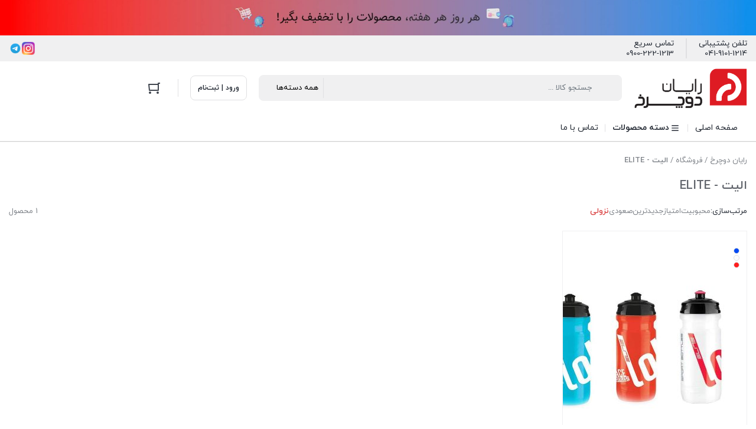

--- FILE ---
content_type: text/html; charset=UTF-8
request_url: https://rayandocharkh.com/factory/elite/
body_size: 42314
content:
<!DOCTYPE html>
<html dir="rtl" lang="fa-IR">
<head>
    <meta charset="UTF-8">
    <meta name="viewport" content="width=device-width, initial-scale=1, shrink-to-fit=no, maximum-scale=1.0, user-scalable=no">
    <meta name="theme-color" content="#db4a4a" />
    <meta name='robots' content='index, follow, max-image-preview:large, max-snippet:-1, max-video-preview:-1' />

	<!-- This site is optimized with the Yoast SEO Premium plugin v26.2 (Yoast SEO v26.5) - https://yoast.com/wordpress/plugins/seo/ -->
	<title>برند الیت - ELITE ✴️| رایان دوچرخ</title>
	<link rel="canonical" href="https://rayandocharkh.com/factory/elite/" />
	<meta property="og:locale" content="fa_IR" />
	<meta property="og:type" content="article" />
	<meta property="og:title" content="مشاهده و خرید محصولات برند الیت - ELITE" />
	<meta property="og:url" content="https://rayandocharkh.com/factory/elite/" />
	<meta property="og:site_name" content="رایان دوچرخ" />
	<meta name="twitter:card" content="summary_large_image" />
	<script type="application/ld+json" class="yoast-schema-graph">{"@context":"https://schema.org","@graph":[{"@type":"CollectionPage","@id":"https://rayandocharkh.com/factory/elite/","url":"https://rayandocharkh.com/factory/elite/","name":"برند الیت - ELITE ✴️| رایان دوچرخ","isPartOf":{"@id":"https://rayandocharkh.com/#website"},"primaryImageOfPage":{"@id":"https://rayandocharkh.com/factory/elite/#primaryimage"},"image":{"@id":"https://rayandocharkh.com/factory/elite/#primaryimage"},"thumbnailUrl":"https://rayandocharkh.com/wp-content/uploads/2022/10/3-1.jpg","breadcrumb":{"@id":"https://rayandocharkh.com/factory/elite/#breadcrumb"},"inLanguage":"fa-IR"},{"@type":"ImageObject","inLanguage":"fa-IR","@id":"https://rayandocharkh.com/factory/elite/#primaryimage","url":"https://rayandocharkh.com/wp-content/uploads/2022/10/3-1.jpg","contentUrl":"https://rayandocharkh.com/wp-content/uploads/2022/10/3-1.jpg","width":900,"height":900,"caption":"قمقمه دوچرخه - قمقمه الیت - قمقمه 600 سی سی - قمقمه دوچرخه سواری الیت - قمقمه دوچرخه اورجینال الایت - قمقمه الیت رنگبندی - قمقمه 600 سی سی دوچرخه الیت ELITE LOLI"},{"@type":"BreadcrumbList","@id":"https://rayandocharkh.com/factory/elite/#breadcrumb","itemListElement":[{"@type":"ListItem","position":1,"name":"رایان دوچرخ","item":"https://rayandocharkh.com/"},{"@type":"ListItem","position":2,"name":"فروشگاه","item":"https://rayandocharkh.com/shop/"},{"@type":"ListItem","position":3,"name":"الیت - ELITE"}]},{"@type":"WebSite","@id":"https://rayandocharkh.com/#website","url":"https://rayandocharkh.com/","name":"فروشگاه اینترنتی رایان دوچرخ","description":"فروشگاه تخصصی لوازم و دوچرخه حرفه‌ای","alternateName":"رایان دوچرخ","potentialAction":[{"@type":"SearchAction","target":{"@type":"EntryPoint","urlTemplate":"https://rayandocharkh.com/?s={search_term_string}"},"query-input":{"@type":"PropertyValueSpecification","valueRequired":true,"valueName":"search_term_string"}}],"inLanguage":"fa-IR"}]}</script>
	<!-- / Yoast SEO Premium plugin. -->


<style id='wp-img-auto-sizes-contain-inline-css' type='text/css'>
img:is([sizes=auto i],[sizes^="auto," i]){contain-intrinsic-size:3000px 1500px}
/*# sourceURL=wp-img-auto-sizes-contain-inline-css */
</style>
<style id='wp-block-library-inline-css' type='text/css'>
:root{--wp-block-synced-color:#7a00df;--wp-block-synced-color--rgb:122,0,223;--wp-bound-block-color:var(--wp-block-synced-color);--wp-editor-canvas-background:#ddd;--wp-admin-theme-color:#007cba;--wp-admin-theme-color--rgb:0,124,186;--wp-admin-theme-color-darker-10:#006ba1;--wp-admin-theme-color-darker-10--rgb:0,107,160.5;--wp-admin-theme-color-darker-20:#005a87;--wp-admin-theme-color-darker-20--rgb:0,90,135;--wp-admin-border-width-focus:2px}@media (min-resolution:192dpi){:root{--wp-admin-border-width-focus:1.5px}}.wp-element-button{cursor:pointer}:root .has-very-light-gray-background-color{background-color:#eee}:root .has-very-dark-gray-background-color{background-color:#313131}:root .has-very-light-gray-color{color:#eee}:root .has-very-dark-gray-color{color:#313131}:root .has-vivid-green-cyan-to-vivid-cyan-blue-gradient-background{background:linear-gradient(135deg,#00d084,#0693e3)}:root .has-purple-crush-gradient-background{background:linear-gradient(135deg,#34e2e4,#4721fb 50%,#ab1dfe)}:root .has-hazy-dawn-gradient-background{background:linear-gradient(135deg,#faaca8,#dad0ec)}:root .has-subdued-olive-gradient-background{background:linear-gradient(135deg,#fafae1,#67a671)}:root .has-atomic-cream-gradient-background{background:linear-gradient(135deg,#fdd79a,#004a59)}:root .has-nightshade-gradient-background{background:linear-gradient(135deg,#330968,#31cdcf)}:root .has-midnight-gradient-background{background:linear-gradient(135deg,#020381,#2874fc)}:root{--wp--preset--font-size--normal:16px;--wp--preset--font-size--huge:42px}.has-regular-font-size{font-size:1em}.has-larger-font-size{font-size:2.625em}.has-normal-font-size{font-size:var(--wp--preset--font-size--normal)}.has-huge-font-size{font-size:var(--wp--preset--font-size--huge)}.has-text-align-center{text-align:center}.has-text-align-left{text-align:left}.has-text-align-right{text-align:right}.has-fit-text{white-space:nowrap!important}#end-resizable-editor-section{display:none}.aligncenter{clear:both}.items-justified-left{justify-content:flex-start}.items-justified-center{justify-content:center}.items-justified-right{justify-content:flex-end}.items-justified-space-between{justify-content:space-between}.screen-reader-text{border:0;clip-path:inset(50%);height:1px;margin:-1px;overflow:hidden;padding:0;position:absolute;width:1px;word-wrap:normal!important}.screen-reader-text:focus{background-color:#ddd;clip-path:none;color:#444;display:block;font-size:1em;height:auto;left:5px;line-height:normal;padding:15px 23px 14px;text-decoration:none;top:5px;width:auto;z-index:100000}html :where(.has-border-color){border-style:solid}html :where([style*=border-top-color]){border-top-style:solid}html :where([style*=border-right-color]){border-right-style:solid}html :where([style*=border-bottom-color]){border-bottom-style:solid}html :where([style*=border-left-color]){border-left-style:solid}html :where([style*=border-width]){border-style:solid}html :where([style*=border-top-width]){border-top-style:solid}html :where([style*=border-right-width]){border-right-style:solid}html :where([style*=border-bottom-width]){border-bottom-style:solid}html :where([style*=border-left-width]){border-left-style:solid}html :where(img[class*=wp-image-]){height:auto;max-width:100%}:where(figure){margin:0 0 1em}html :where(.is-position-sticky){--wp-admin--admin-bar--position-offset:var(--wp-admin--admin-bar--height,0px)}@media screen and (max-width:600px){html :where(.is-position-sticky){--wp-admin--admin-bar--position-offset:0px}}

/*# sourceURL=wp-block-library-inline-css */
</style><link data-minify="1" rel='stylesheet' id='wc-blocks-style-rtl-css' href='https://rayandocharkh.com/wp-content/cache/min/1/wp-content/plugins/woocommerce/assets/client/blocks/wc-blocks-rtl.css?ver=1765472892' type='text/css' media='all' />
<style id='global-styles-inline-css' type='text/css'>
:root{--wp--preset--aspect-ratio--square: 1;--wp--preset--aspect-ratio--4-3: 4/3;--wp--preset--aspect-ratio--3-4: 3/4;--wp--preset--aspect-ratio--3-2: 3/2;--wp--preset--aspect-ratio--2-3: 2/3;--wp--preset--aspect-ratio--16-9: 16/9;--wp--preset--aspect-ratio--9-16: 9/16;--wp--preset--color--black: #000000;--wp--preset--color--cyan-bluish-gray: #abb8c3;--wp--preset--color--white: #ffffff;--wp--preset--color--pale-pink: #f78da7;--wp--preset--color--vivid-red: #cf2e2e;--wp--preset--color--luminous-vivid-orange: #ff6900;--wp--preset--color--luminous-vivid-amber: #fcb900;--wp--preset--color--light-green-cyan: #7bdcb5;--wp--preset--color--vivid-green-cyan: #00d084;--wp--preset--color--pale-cyan-blue: #8ed1fc;--wp--preset--color--vivid-cyan-blue: #0693e3;--wp--preset--color--vivid-purple: #9b51e0;--wp--preset--gradient--vivid-cyan-blue-to-vivid-purple: linear-gradient(135deg,rgb(6,147,227) 0%,rgb(155,81,224) 100%);--wp--preset--gradient--light-green-cyan-to-vivid-green-cyan: linear-gradient(135deg,rgb(122,220,180) 0%,rgb(0,208,130) 100%);--wp--preset--gradient--luminous-vivid-amber-to-luminous-vivid-orange: linear-gradient(135deg,rgb(252,185,0) 0%,rgb(255,105,0) 100%);--wp--preset--gradient--luminous-vivid-orange-to-vivid-red: linear-gradient(135deg,rgb(255,105,0) 0%,rgb(207,46,46) 100%);--wp--preset--gradient--very-light-gray-to-cyan-bluish-gray: linear-gradient(135deg,rgb(238,238,238) 0%,rgb(169,184,195) 100%);--wp--preset--gradient--cool-to-warm-spectrum: linear-gradient(135deg,rgb(74,234,220) 0%,rgb(151,120,209) 20%,rgb(207,42,186) 40%,rgb(238,44,130) 60%,rgb(251,105,98) 80%,rgb(254,248,76) 100%);--wp--preset--gradient--blush-light-purple: linear-gradient(135deg,rgb(255,206,236) 0%,rgb(152,150,240) 100%);--wp--preset--gradient--blush-bordeaux: linear-gradient(135deg,rgb(254,205,165) 0%,rgb(254,45,45) 50%,rgb(107,0,62) 100%);--wp--preset--gradient--luminous-dusk: linear-gradient(135deg,rgb(255,203,112) 0%,rgb(199,81,192) 50%,rgb(65,88,208) 100%);--wp--preset--gradient--pale-ocean: linear-gradient(135deg,rgb(255,245,203) 0%,rgb(182,227,212) 50%,rgb(51,167,181) 100%);--wp--preset--gradient--electric-grass: linear-gradient(135deg,rgb(202,248,128) 0%,rgb(113,206,126) 100%);--wp--preset--gradient--midnight: linear-gradient(135deg,rgb(2,3,129) 0%,rgb(40,116,252) 100%);--wp--preset--font-size--small: 13px;--wp--preset--font-size--medium: 20px;--wp--preset--font-size--large: 36px;--wp--preset--font-size--x-large: 42px;--wp--preset--spacing--20: 0.44rem;--wp--preset--spacing--30: 0.67rem;--wp--preset--spacing--40: 1rem;--wp--preset--spacing--50: 1.5rem;--wp--preset--spacing--60: 2.25rem;--wp--preset--spacing--70: 3.38rem;--wp--preset--spacing--80: 5.06rem;--wp--preset--shadow--natural: 6px 6px 9px rgba(0, 0, 0, 0.2);--wp--preset--shadow--deep: 12px 12px 50px rgba(0, 0, 0, 0.4);--wp--preset--shadow--sharp: 6px 6px 0px rgba(0, 0, 0, 0.2);--wp--preset--shadow--outlined: 6px 6px 0px -3px rgb(255, 255, 255), 6px 6px rgb(0, 0, 0);--wp--preset--shadow--crisp: 6px 6px 0px rgb(0, 0, 0);}:where(.is-layout-flex){gap: 0.5em;}:where(.is-layout-grid){gap: 0.5em;}body .is-layout-flex{display: flex;}.is-layout-flex{flex-wrap: wrap;align-items: center;}.is-layout-flex > :is(*, div){margin: 0;}body .is-layout-grid{display: grid;}.is-layout-grid > :is(*, div){margin: 0;}:where(.wp-block-columns.is-layout-flex){gap: 2em;}:where(.wp-block-columns.is-layout-grid){gap: 2em;}:where(.wp-block-post-template.is-layout-flex){gap: 1.25em;}:where(.wp-block-post-template.is-layout-grid){gap: 1.25em;}.has-black-color{color: var(--wp--preset--color--black) !important;}.has-cyan-bluish-gray-color{color: var(--wp--preset--color--cyan-bluish-gray) !important;}.has-white-color{color: var(--wp--preset--color--white) !important;}.has-pale-pink-color{color: var(--wp--preset--color--pale-pink) !important;}.has-vivid-red-color{color: var(--wp--preset--color--vivid-red) !important;}.has-luminous-vivid-orange-color{color: var(--wp--preset--color--luminous-vivid-orange) !important;}.has-luminous-vivid-amber-color{color: var(--wp--preset--color--luminous-vivid-amber) !important;}.has-light-green-cyan-color{color: var(--wp--preset--color--light-green-cyan) !important;}.has-vivid-green-cyan-color{color: var(--wp--preset--color--vivid-green-cyan) !important;}.has-pale-cyan-blue-color{color: var(--wp--preset--color--pale-cyan-blue) !important;}.has-vivid-cyan-blue-color{color: var(--wp--preset--color--vivid-cyan-blue) !important;}.has-vivid-purple-color{color: var(--wp--preset--color--vivid-purple) !important;}.has-black-background-color{background-color: var(--wp--preset--color--black) !important;}.has-cyan-bluish-gray-background-color{background-color: var(--wp--preset--color--cyan-bluish-gray) !important;}.has-white-background-color{background-color: var(--wp--preset--color--white) !important;}.has-pale-pink-background-color{background-color: var(--wp--preset--color--pale-pink) !important;}.has-vivid-red-background-color{background-color: var(--wp--preset--color--vivid-red) !important;}.has-luminous-vivid-orange-background-color{background-color: var(--wp--preset--color--luminous-vivid-orange) !important;}.has-luminous-vivid-amber-background-color{background-color: var(--wp--preset--color--luminous-vivid-amber) !important;}.has-light-green-cyan-background-color{background-color: var(--wp--preset--color--light-green-cyan) !important;}.has-vivid-green-cyan-background-color{background-color: var(--wp--preset--color--vivid-green-cyan) !important;}.has-pale-cyan-blue-background-color{background-color: var(--wp--preset--color--pale-cyan-blue) !important;}.has-vivid-cyan-blue-background-color{background-color: var(--wp--preset--color--vivid-cyan-blue) !important;}.has-vivid-purple-background-color{background-color: var(--wp--preset--color--vivid-purple) !important;}.has-black-border-color{border-color: var(--wp--preset--color--black) !important;}.has-cyan-bluish-gray-border-color{border-color: var(--wp--preset--color--cyan-bluish-gray) !important;}.has-white-border-color{border-color: var(--wp--preset--color--white) !important;}.has-pale-pink-border-color{border-color: var(--wp--preset--color--pale-pink) !important;}.has-vivid-red-border-color{border-color: var(--wp--preset--color--vivid-red) !important;}.has-luminous-vivid-orange-border-color{border-color: var(--wp--preset--color--luminous-vivid-orange) !important;}.has-luminous-vivid-amber-border-color{border-color: var(--wp--preset--color--luminous-vivid-amber) !important;}.has-light-green-cyan-border-color{border-color: var(--wp--preset--color--light-green-cyan) !important;}.has-vivid-green-cyan-border-color{border-color: var(--wp--preset--color--vivid-green-cyan) !important;}.has-pale-cyan-blue-border-color{border-color: var(--wp--preset--color--pale-cyan-blue) !important;}.has-vivid-cyan-blue-border-color{border-color: var(--wp--preset--color--vivid-cyan-blue) !important;}.has-vivid-purple-border-color{border-color: var(--wp--preset--color--vivid-purple) !important;}.has-vivid-cyan-blue-to-vivid-purple-gradient-background{background: var(--wp--preset--gradient--vivid-cyan-blue-to-vivid-purple) !important;}.has-light-green-cyan-to-vivid-green-cyan-gradient-background{background: var(--wp--preset--gradient--light-green-cyan-to-vivid-green-cyan) !important;}.has-luminous-vivid-amber-to-luminous-vivid-orange-gradient-background{background: var(--wp--preset--gradient--luminous-vivid-amber-to-luminous-vivid-orange) !important;}.has-luminous-vivid-orange-to-vivid-red-gradient-background{background: var(--wp--preset--gradient--luminous-vivid-orange-to-vivid-red) !important;}.has-very-light-gray-to-cyan-bluish-gray-gradient-background{background: var(--wp--preset--gradient--very-light-gray-to-cyan-bluish-gray) !important;}.has-cool-to-warm-spectrum-gradient-background{background: var(--wp--preset--gradient--cool-to-warm-spectrum) !important;}.has-blush-light-purple-gradient-background{background: var(--wp--preset--gradient--blush-light-purple) !important;}.has-blush-bordeaux-gradient-background{background: var(--wp--preset--gradient--blush-bordeaux) !important;}.has-luminous-dusk-gradient-background{background: var(--wp--preset--gradient--luminous-dusk) !important;}.has-pale-ocean-gradient-background{background: var(--wp--preset--gradient--pale-ocean) !important;}.has-electric-grass-gradient-background{background: var(--wp--preset--gradient--electric-grass) !important;}.has-midnight-gradient-background{background: var(--wp--preset--gradient--midnight) !important;}.has-small-font-size{font-size: var(--wp--preset--font-size--small) !important;}.has-medium-font-size{font-size: var(--wp--preset--font-size--medium) !important;}.has-large-font-size{font-size: var(--wp--preset--font-size--large) !important;}.has-x-large-font-size{font-size: var(--wp--preset--font-size--x-large) !important;}
/*# sourceURL=global-styles-inline-css */
</style>

<style id='classic-theme-styles-inline-css' type='text/css'>
/*! This file is auto-generated */
.wp-block-button__link{color:#fff;background-color:#32373c;border-radius:9999px;box-shadow:none;text-decoration:none;padding:calc(.667em + 2px) calc(1.333em + 2px);font-size:1.125em}.wp-block-file__button{background:#32373c;color:#fff;text-decoration:none}
/*# sourceURL=/wp-includes/css/classic-themes.min.css */
</style>
<link data-minify="1" rel='stylesheet' id='digits-login-style-css' href='https://rayandocharkh.com/wp-content/cache/min/1/wp-content/plugins/digits/assets/css/login.css?ver=1765472892' type='text/css' media='all' />
<link data-minify="1" rel='stylesheet' id='digits-style-css' href='https://rayandocharkh.com/wp-content/cache/min/1/wp-content/plugins/digits/assets/css/main.css?ver=1765472892' type='text/css' media='all' />
<style id='digits-style-inline-css' type='text/css'>

                #woocommerce-order-data .address p:nth-child(3) a,.woocommerce-customer-details--phone{
                    text-align:right;
                    }
/*# sourceURL=digits-style-inline-css */
</style>
<link data-minify="1" rel='stylesheet' id='digits-login-style-rtl-css' href='https://rayandocharkh.com/wp-content/cache/min/1/wp-content/plugins/digits/assets/css/login-rtl.css?ver=1765472892' type='text/css' media='all' />
<link data-minify="1" rel='stylesheet' id='uwacmz-rtl-public-style-css' href='https://rayandocharkh.com/wp-content/cache/background-css/1/rayandocharkh.com/wp-content/cache/min/1/wp-content/plugins/uwac/assets/css/rtl-public.css?ver=1765472892&wpr_t=1765704694' type='text/css' media='all' />
<style id='woocommerce-inline-inline-css' type='text/css'>
.woocommerce form .form-row .required { visibility: visible; }
/*# sourceURL=woocommerce-inline-inline-css */
</style>
<link data-minify="1" rel='stylesheet' id='avans_front-css' href='https://rayandocharkh.com/wp-content/cache/min/1/wp-content/plugins/wp-score-gamification/assets/css/front.min.css?ver=1765472892' type='text/css' media='all' />
<link rel="stylesheet" id="irk-style-css" href="https://rayandocharkh.com/wp-content/cache/perfmatters/rayandocharkh.com/minify/8f636f641041.style.min.css?ver=10.9.0" type="text/css" media="all">
<link data-minify="1" rel='stylesheet' id='irk-common-css' href='https://rayandocharkh.com/wp-content/cache/background-css/1/rayandocharkh.com/wp-content/cache/min/1/wp-content/themes/irankala/assets/build/common.css?ver=1765472892&wpr_t=1765704694' type='text/css' media='all' />
<link data-minify="1" rel='stylesheet' id='irk-woocommerce-css' href='https://rayandocharkh.com/wp-content/cache/background-css/1/rayandocharkh.com/wp-content/cache/min/1/wp-content/themes/irankala/assets/build/woocommerce.css?ver=1765472892&wpr_t=1765704694' type='text/css' media='all' />
<link data-minify="1" rel='stylesheet' id='irk-rtl-css' href='https://rayandocharkh.com/wp-content/cache/min/1/wp-content/themes/irankala/assets/build/rtl.css?ver=1765472892' type='text/css' media='all' />
<link data-minify="1" rel='stylesheet' id='irk-woocommerce-rtl-css' href='https://rayandocharkh.com/wp-content/cache/min/1/wp-content/themes/irankala/assets/build/woocommerce-rtl.css?ver=1765472892' type='text/css' media='all' />
<script type="text/javascript" id="mns-navasan-persist-js-extra" defer src="[data-uri]"></script>
<script type="text/javascript" src="https://rayandocharkh.com/wp-content/plugins/mns-woocommerce-rate-based-products/assets/js/persist.min.js?ver=7.12.7" id="mns-navasan-persist-js" data-rocket-defer defer></script>
<script type="text/javascript" src="https://rayandocharkh.com/wp-includes/js/jquery/jquery.min.js?ver=3.7.1" id="jquery-core-js" data-rocket-defer defer></script>
<script type="text/javascript" src="https://rayandocharkh.com/wp-includes/js/jquery/jquery-migrate.min.js?ver=3.4.1" id="jquery-migrate-js" data-rocket-defer defer></script>
<script type="text/javascript" id="front-ajax-js-extra" defer src="[data-uri]"></script>
<script data-minify="1" type="text/javascript" src="https://rayandocharkh.com/wp-content/cache/min/1/wp-content/plugins/uwac/assets/js/front-ajax.js?ver=1765472892" id="front-ajax-js" data-rocket-defer defer></script>
<script data-minify="1" type="text/javascript" src="https://rayandocharkh.com/wp-content/cache/min/1/wp-content/plugins/uwac/assets/js/widget.js?ver=1765472892" id="uwac-widget-js" data-rocket-defer defer></script>
<script type="text/javascript" src="https://rayandocharkh.com/wp-content/plugins/woocommerce/assets/js/jquery-blockui/jquery.blockUI.min.js?ver=2.7.0-wc.10.4.2" id="wc-jquery-blockui-js" defer data-wp-strategy="defer"></script>
<script type="text/javascript" id="wc-add-to-cart-js-extra" defer src="[data-uri]"></script>
<script type="text/javascript" src="https://rayandocharkh.com/wp-content/plugins/woocommerce/assets/js/frontend/add-to-cart.min.js?ver=10.4.2" id="wc-add-to-cart-js" defer data-wp-strategy="defer"></script>
<script type="text/javascript" src="https://rayandocharkh.com/wp-content/plugins/woocommerce/assets/js/js-cookie/js.cookie.min.js?ver=2.1.4-wc.10.4.2" id="wc-js-cookie-js" defer data-wp-strategy="defer"></script>
<script type="text/javascript" id="woocommerce-js-extra" defer src="[data-uri]"></script>
<script type="text/javascript" src="https://rayandocharkh.com/wp-content/plugins/woocommerce/assets/js/frontend/woocommerce.min.js?ver=10.4.2" id="woocommerce-js" defer data-wp-strategy="defer"></script>
<link href="[data-uri]" rel="icon" type="image/x-icon" />      <style>
         
                  .pagination .page-numbers:hover,
         ul.page-numbers .page-numbers:hover {
            border-color: #db4a4a;
         }

         .pagination .page-numbers:not(.current):hover,
         ul.page-numbers .page-numbers:not(.current):hover {
            color: #db4a4a;
         }

         .pagination .page-numbers:hover svg,
         ul.page-numbers .page-numbers:hover svg {
            fill: #db4a4a;
         }

         .pagination .page-numbers.current,
         ul.page-numbers .page-numbers.current {
            background: #db4a4a;
         }

         .breadcrumb a:hover {
            color: #db4a4a;
         }

         .la-ball-scale-multiple {
            color: #db4a4a;
         }

         .la-ball-beat {
            color: #db4a4a;
         }

         .la-ball-circus {
            color: #db4a4a;
         }

         .la-ball-elastic-dots {
            color: #db4a4a;
         }

         .la-ball-clip-rotate {
            color: #db4a4a;
         }

         .la-ball-clip-rotate-multiple {
            color: #db4a4a;
         }

         .la-ball-fall {
            color: #db4a4a;
         }

         .loader-bullet {
            background-color: #db4a4a;
         }

         .main-header .favorites .count,
         .main-header .compare .count {
            background: #db4a4a;
         }

         @media (min-width: 992px) {
            #top-menu .top-menu .menu-item:hover > a {
               color: #db4a4a;
            }
         }

         @media (min-width: 992px) {
            #cat-menu .cat-menu .menu-item:hover > a {
               color: #db4a4a;
            }

            #cat-menu .cat-menu #magic-line {
               background: #db4a4a;
            }

            #cat-menu .cat-menu .mega-menu .sub-menu .sub-menu a:hover {
               color: #db4a4a;
            }

            #cat-menu .cat-menu .mega-menu > .sub-menu > .menu-item > a:before {
               background: #db4a4a;
            }

            #cat-menu .cat-menu .mega-menu-main-item > .sub-menu .mega-menu.show > a {
               color: #db4a4a;
            }
         }

         #faq-toggle {
            background: #db4a4a;
         }

         .faq-box {
            border-color: #db4a4a;
         }

         .faq-box .faq-header {
            background: #db4a4a;
         }

         .bottom-nav .nav-item .badge {
            background: #db4a4a;
         }

         .bottom-nav .nav-item.active:before {
            background: #db4a4a;
         }

         .widget .widget-header .widget-title span {
            border-bottom-color: #db4a4a;
         }

         .widget-stories.stories .story .item-link .item-preview {
            background: #db4a4a;
         }

         .add-favorites.active svg {
            fill: #db4a4a;
         }

         .add-favorites.active i {
            color: #db4a4a;
         }

         .post-comment .post-comment-header span {
            border-bottom-color: #db4a4a;
         }

         .post-archive-header .archive-title > span {
            border-bottom-color: #db4a4a;
         }

         .user-account--content .content-title span {
            border-bottom-color: #db4a4a;
         }

         .user-account-navigation ul li.is-active a {
            border-left-color: #db4a4a;
         }

         .user-account-navigation ul li a .count {
            background: #db4a4a;
         }

                  .product--actions .action-item.active svg {
            fill: #db4a4a;
         }

         .countdown-timer {
            color: #db4a4a;
         }

         .woocommerce-MyAccount-content .content-title span {
            border-bottom-color: #db4a4a;
         }

         body:not(.rtl) .account-navigation .woocommerce-MyAccount-navigation-link.is-active a {
            border-left-color: #db4a4a;
         }

         body.rtl .account-navigation .woocommerce-MyAccount-navigation-link.is-active a {
            border-right-color: #db4a4a;
         }

         .woocommerce-MyAccount-navigation-link .count {
            background: #db4a4a;
         }

         .my-account-orders .orders-tab a.active {
            color: #db4a4a;
            border-bottom-color: #db4a4a;
         }

         .my-account-orders .orders-tab a.active .count {
            background-color: #db4a4a;
         }

         .order-items .order-item .product-img a svg {
            fill: #db4a4a;
         }

         .woocommerce-MyAccount-content .woocommerce-Addresses .woocommerce-Address-title .edit {
            color: #db4a4a;
            border-color: #db4a4a;
         }

         .main-header .mini-cart-icon .count {
            background: #db4a4a;
         }

         .main-header .mini-cart .cart_list .cart-item .col-image .sale-flash {
            color: #db4a4a;
         }

         .main-header .mini-cart .cart_list .cart-item .col-product .product-price .discount {
            color: #db4a4a;
         }

         .main-header .mini-cart .cart_list .cart-item .col-product .remove {
            color: #db4a4a;
         }

         .main-header .mini-cart .cart_list .cart-item .col-product .remove svg {
            fill: #db4a4a;
         }

         .variations .reset_variations {
            border-color: #db4a4a;
            color: #db4a4a;
         }

         ul.products li.product .woocommerce-LoopProduct-link .onsale {
            color: #db4a4a;
         }

         .woocommerce-cart .post-header .post-title a.active {
            color: #db4a4a;
            border-bottom-color: #db4a4a;
         }

         .woocommerce-cart .post-header .post-title a.active .count {
            background-color: #db4a4a;
         }

         .cart-contents .cart-item .col-thumbnail .sale-flash {
            color: #db4a4a;
         }

         .cart-contents .cart-item .col-thumbnail .quantity-holder:not(.hidden) .decrease-qty,
         .cart-contents .cart-item .col-thumbnail .quantity-holder:not(.hidden) .increase-qty {
            color: #db4a4a;
         }

         .cart-contents .cart-item .col-thumbnail .quantity-holder:not(.hidden) .qty {
            color: #db4a4a;
         }

         .cart-contents .cart-item .col-product .product-price .discount {
            color: #db4a4a;
         }

         .cart-contents .cart-item .col-product .product-subtotal .discount {
            color: #db4a4a;
         }

         .cart-contents .cart-item .col-product .product-actions .remove {
            color: #db4a4a;
         }

         .cart-contents .cart-item .col-product .product-actions .remove svg {
            fill: #db4a4a;
         }

         .cart-collaterals .cart-discount .amount {
            color: #db4a4a;
         }

         .cart-collaterals .cart-profit {
            color: #db4a4a;
         }

         .checkout-steps .step-cart + .line {
            background-color: #db4a4a;
         }

         .checkout-steps .step-cart {
            color: #db4a4a;
         }

         .checkout-steps .step-cart svg {
            fill: #db4a4a;
         }

         .checkout-steps .step-checkout {
            color: #db4a4a;
         }

         .checkout-steps .step-checkout svg {
            fill: #db4a4a;
         }

         .woocommerce-checkout-review-order-table .cart-discount .amount {
            color: #db4a4a;
         }

         .woocommerce-checkout-review-order-table .cart-profit {
            color: #db4a4a;
         }

         .onsale-holder {
            color: #db4a4a;
         }

         .woocommerce-product-gallery .woocommerce-product-gallery__wrapper .single-product-actions .action-item.active svg {
            fill: #db4a4a;
         }

         .woocommerce-tabs .tabs li.active a {
            color: #db4a4a;
         }

         .woocommerce-tabs .tabs li.active a:after {
            background-color: #db4a4a;
         }

         .woocommerce-tabs .woocommerce-Tabs-panel .tabs-panel-inner > h2:first-of-type span,
         .woocommerce-tabs .woocommerce-Tabs-panel .woocommerce-Reviews-title span {
            border-bottom: 2px solid#db4a4a;
         }

         @media (min-width: 992px) {
            .tab-columns .column-cart .cart-box .row-onsale {
               color: #db4a4a;
            }
         }

         .woocommerce-ordering .orderby .active {
            color: #db4a4a;
         }

         .cart-box .panel-stock .delivery .delivery-text svg {
            fill: #db4a4a;
         }

         .scroll-progress-container .scroll-progress {
             background: #db4a4a;
         }

                           
                  .button-secondary {
            background-color: #6396e8;
            border-color: #6396e8;
         }

         .button-secondary:hover,
         .button-secondary:focus,
         .button-secondary:active {
            background-color: #5487d9;
            border-color: #5487d9;
         }

         .button-secondary-outline {
            color: #6396e8;;
            border-color: #6396e8;
         }

         .button-secondary-outline svg {
            fill: #6396e8;
         }

         .button-secondary-outline:hover,
         .button-secondary-outline:focus,
         .button-secondary-outline:active {
            color: #6396e8;
         }

         input[type=text]:focus,
         input[type=number]:focus,
         input[type=search]:focus,
         input[type=email]:focus,
         input[type=url]:focus,
         input[type=password]:focus,
         input[type=tel]:focus,
         input[type=date]:focus,
         input[type=time]:focus,
         textarea:focus {
            border-color: #6396e8;
         }

         select:focus {
            border-color: #6396e8;
         }

         input[type=radio]:checked,
         input[type=checkbox]:checked {
            background-color: #6396e8;
            border-color: #6396e8;
         }

         .showmore-button {
            color: #6396e8;
         }

         .main-footer .description .col-description .widget .textwidget a {
            color: #6396e8;
         }

         .widget-posts .widget-footer a {
            color: #6396e8;
         }

         .widget-categories .cat-item a:hover,
         .widget_categories .cat-item a:hover,
         .widget_product_categories .cat-item a:hover {
            color: #6396e8;
         }

         .widget-featured-links .widget-title a {
            color: #6396e8;
         }

         .widget-posts-slider .widget-title a {
            color: #6396e8;
         }

         body.error404 #main a {
            color: #6396e8;
         }

         .archive-posts .post-item .post-cat-favorites .post-cat {
            color: #6396e8;
            background-color: transparent;
            padding: 0;
         }

         .account-custom-items a {
            color: #6396e8;
         }

         .user-account-notifications .notification.not-viewed .content-column .title:after {
            background-color: #6396e8;
         }

         .user-account-notifications .notification.not-viewed .footer a {
            color: #6396e8;
         }

         body:not(.page) .post-content a {
            color: #6396e8;
            border-bottom-color: #6396e8;
         }

         .post-archive-header .archive-description a {
            color: #6396e8;
            border-bottom-color: #6396e8;
         }

         .user-account-notifications .notification .content-column .footer a {
            color: #6396e8;
         }

         .user-account-notification-view .content a {
            color: #6396e8;
            border-bottom-color: #6396e8;
         }

                  .select2.select2-container.select2-container--open .select2-selection--single {
            border-color: #6396e8;
         }

         .select2-dropdown {
            border-color: #6396e8;
         }

         .widget-onsale-filter .widget-content a input[type=checkbox]:checked + span:before,
         .widget-original-filter .widget-content a input[type=checkbox]:checked + span:before,
         .widget-instock-filter .widget-content a input[type=checkbox]:checked + span:before {
            background: #6396e8;
            border-color: #6396e8;
         }

         .widget_price_filter .price_slider .ui-slider-range {
            background-color: #6396e8;
         }

         .widget_price_filter .price_slider .ui-slider-handle {
            background-color: #6396e8;
         }

         .widget-amazing-slider .widget-title a {
            color: #6396e8;
         }

         .widget-amazing-slider .view-all .arrow {
            border-color: #6396e8;
         }

         .widget-amazing-slider .view-all .arrow svg {
            fill: #6396e8;
         }

         .widget-amazing-slider .view-all .all-title {
            color: #6396e8;
         }

         .widget-products-slider .widget-title a {
            color: #6396e8;
         }

         .widget-price-list .widget-title a {
            color: #6396e8;
         }

         .widget-products-slider.style-multirow .slider-items-row .slider-item > a .slider-item-number {
            color: #6396e8;
         }

         @media (max-width: 992px) {
            body.woocommerce-account:not(.logged-in) .my-account-content .input-text {
               border-color: #f0f0f1;
               border-bottom-color: #6396e8;
            }
         }

         .my-account-dashboard .orders-summary .content-title a {
            color: #6396e8;
         }

         .my-account-dashboard .orders-summary .content-title a svg {
            fill: #6396e8;
         }

         .my-account-orders .myaccount-order .order-actions a {
            color: #6396e8;
         }

         .myaccount-view-order .order-again a {
            color: #6396e8;
         }

         .order-items .order-item .product-name .view-product a {
            color: #6396e8;
         }

         .main-header .mini-cart-content .cart-header a span {
            color: #6396e8;
         }

         .main-header .mini-cart-content .cart-header a svg {
            fill: #6396e8;
         }

         .main-header .mini-cart-content .cart-empty ul a {
            color: #6396e8;
         }

         .variations .variation-item input[type=radio]:checked + label {
            border-color: #6396e8;
         }

         .empty-cart-container a {
            color: #6396e8;
         }

         .woocommerce-cart .cart-header .next-shopping-to-cart {
            color: #6396e8;
         }

         .woocommerce-cart .cart-header .next-shopping-to-cart svg {
            fill: #6396e8;
         }

         .cart-contents .cart-item .col-product .product-actions .save-next-shopping {
            color: #6396e8;
         }

         .cart-contents .cart-item .col-product .product-actions .save-next-shopping svg {
            fill: #6396e8;
         }

         .cart-collaterals .shipping-calculator-button {
            color: #6396e8;
            background-color: transparent;
         }

         .help-text a {
            color: #6396e8;
         }

         .place-order .woocommerce-terms-and-conditions-link {
            color: #6396e8;
            background-color: transparent;
         }

         .product-rating .reviews {
            color: #6396e8;
         }

         .product_meta > span a {
            color: #6396e8;
         }

         .cart-box .panel-vendor .vendor-header .other-vendors {
            color: #6396e8;
         }

         .cart-box .panel-stock .stock-text .stock-icon {
            fill: #6396e8;
         }

         .cart-box .panel-stock .delivery .delivery-bullet svg {
            fill: #6396e8;
         }

         #modal-reviews .modal-content #commentform .comment-attributes .rating-slider-holder .rating-slider .slider-base,
         #modal-reviews .modal-content #commentform .comment-attributes .rating-slider-holder .rating-slider .slider-step,
         #modal-reviews .modal-content #commentform .comment-attributes .rating-slider-holder .rating-slider .slider-handle {
            background: #6396e8;
         }

         #modal-reviews .modal-content #commentform .comment-form-questions .questions .question input[type=radio]:checked + label {
            border-color: #6396e8;
            color: #6396e8;
         }

         #modal-reviews .modal-content #commentform .comment-form-questions .questions .question input[type=radio]:checked + label svg {
            fill: #6396e8;
         }

         @media (min-width: 992px) {
            .tab-columns .column-cart .cart-box .row-info .stock-text svg {
               fill: #6396e8;
            }
         }

         #gallery-thumbs .column-thumbs .gallery-thumbs .thumb-item.active {
            border-color: #6396e8;
         }

         .widget_layered_nav .woocommerce-widget-layered-nav-list .chosen .swatches-box {
            border-color: #6396e8;
         }

         .variations .variation-swatches input[type=radio]:checked + label {
            border-color: #6396e8;
         }

         .woocommerce-products-header .products-header-description a {
            color: #6396e8;
            border-bottom: 1px dashed#6396e8;
         }

         .place-order .woocommerce-privacy-policy-text .woocommerce-privacy-policy-link {
            color: #6396e8;
         }

         .woocommerce-tabs .woocommerce-Tabs-panel--excerpt a,
         .woocommerce-tabs .woocommerce-Tabs-panel--description a {
            color: #6396e8;
            border-bottom-color: #6396e8;
         }

         #modal-reviews .modal-content .rules-content a {
            color: #6396e8;
            border-bottom-color: #6396e8;
         }

         .main-header .search-form.search-modal input[type=search],
         .main-header .search-form.search-modal.minimal input[type=search],
         .main-header .search-form.search-modal.full-screen input[type=search] {
            border-bottom-color: #6396e8;
         }

         @media (max-width: 992px) {
            body.user-account-page:not(.logged-in) .user-account-content input[type=text],
            body.user-account-page:not(.logged-in) .user-account-content input[type=email],
            body.user-account-page:not(.logged-in) .user-account-content input[type=password] {
               border-bottom-color: #6396e8;
            }
         }

         .widget_price_filter .price_slider_amount .button {
            background-color: #6396e8;
            border-color: #6396e8;
         }

         .stock-rating .stock svg {
            fill: #6396e8;
         }

         
         
                  .button:not(.button-gray):not(.button-gray-outline),
         input[type=submit] {
            background-color: #f2465d;
            border-color: #f2465d;
         }

         .button:not(.button-gray):not(.button-gray-outline):hover,
         .button:not(.button-gray):not(.button-gray-outline):focus,
         .button:not(.button-gray):not(.button-gray-outline):active,
         input[type=submit]:hover,
         input[type=submit]:focus,
         input[type=submit]:active {
            background-color: #e3374e;
            border-color: #e3374e;
         }

         .button-outline:not(.button-gray):not(.button-gray-outline) {
            color: #f2465d;
            border-color: #f2465d;
            background-color: transparent;
         }

         .button-outline:not(.button-gray):not(.button-gray-outline) svg {
            fill: #f2465d;
         }

         .button-outline:not(.button-gray):not(.button-gray-outline):hover,
         .button-outline:not(.button-gray):not(.button-gray-outline):focus,
         .button-outline:not(.button-gray):not(.button-gray-outline):active {
            color: #e3374e;
            background-color: transparent;
         }

         .main-footer .newsletter form button,
         .main-footer .newsletter form input[type=submit] {
            background: #f2465d;
            border-color: #f2465d;
         }

                  form.cart .button.loading:before {
            background-color: #f2465d;
         }

         .widget-amazing .amazing-content .amazing-products .amazing-product .discount {
            background: #f2465d;
         }

         
         
                  .price > .amount,
         .price ins {
            color: #0a0a0a;
         }

         
                  .price del {
            color: #000000;
         }

         
                  .price .discount {
            background-color: #b21010;
         }

         .widget-amazing .amazing-content .amazing-products .amazing-product .discount {
            background: #b21010;
         }

         
         
         
         
         
         
               </style>
                  <style>
                                    @font-face {
            font-family: iranyekan;
            font-style: normal;
            font-weight: bold;
            font-display: swap;
            src: url('https://rayandocharkh.com/wp-content/themes/irankala/assets/fonts/iranyekan/woff/iranyekanwebboldfanum.woff') format('woff');
         }

         @font-face {
            font-family: iranyekan;
            font-style: normal;
            font-weight: normal;
            font-display: swap;
            src: url('https://rayandocharkh.com/wp-content/themes/irankala/assets/fonts/iranyekan/woff/iranyekanwebregularfanum.woff') format('woff');
         }

                                             
                  
                  
         body,
         .admin-email__heading,
         #wpadminbar,
         #wpadminbar *,
         .rtl #wpadminbar *,
         .elementor-add-section-drag-title,
         .elementor-select-preset-title,
         .dokan-layout {
            font-family: iranyekan !important;
         }

         #wpadminbar .ab-icon,
         #wpadminbar .ab-item:before,
         #wpadminbar > #wp-toolbar > #wp-admin-bar-root-default .ab-icon,
         .wp-admin-bar-arrow {
            font-family: dashicons !important;
         }

               </style>
            <style>
                  body:not(.page) .post-content h1 {
            font-size: 24px;
         }

                           body:not(.page) .post-content h2 {
            font-size: 20px;
         }

                           body:not(.page) .post-content h3 {
            font-size: 16px;
         }

                           body:not(.page) .post-content h4 {
            font-size: 14px;
         }

                           body:not(.page) .post-content h5 {
            font-size: 12px;
         }

                           body:not(.page) .post-content h6 {
            font-size: 12px;
         }

         
                           .woocommerce-tabs .woocommerce-Tabs-panel--excerpt h1,
         .woocommerce-tabs .woocommerce-Tabs-panel--description h1,
         .woocommerce-products-header .products-header-description h1 {
            font-size: 24px;
         }

                           .woocommerce-tabs .woocommerce-Tabs-panel--excerpt h2,
         .woocommerce-tabs .woocommerce-Tabs-panel--description h2,
         .woocommerce-products-header .products-header-description h2 {
            font-size: 20px;
         }

                           .woocommerce-tabs .woocommerce-Tabs-panel--excerpt h3,
         .woocommerce-tabs .woocommerce-Tabs-panel--description h3,
         .woocommerce-products-header .products-header-description h3 {
            font-size: 16px;
         }

                           .woocommerce-tabs .woocommerce-Tabs-panel--excerpt h4,
         .woocommerce-tabs .woocommerce-Tabs-panel--description h4,
         .woocommerce-products-header .products-header-description h4 {
            font-size: 14px;
         }

                           .woocommerce-tabs .woocommerce-Tabs-panel--excerpt h5,
         .woocommerce-tabs .woocommerce-Tabs-panel--description h5,
         .woocommerce-products-header .products-header-description h5 {
            font-size: 12px;
         }

                           .woocommerce-tabs .woocommerce-Tabs-panel--excerpt h6,
         .woocommerce-tabs .woocommerce-Tabs-panel--description h6,
         .woocommerce-products-header .products-header-description h6 {
            font-size: 12px;
         }

                  
               </style>
                  <style>
         ul.products li.product .woocommerce-LoopProduct-link img.attachment-woocommerce_thumbnail,
         ul.products li.product .woocommerce-LoopProduct-link img.woocommerce-placeholder {
            max-width: 350px;
         }
      </style>
         <link rel="shortcut icon" type="image/icon" href="https://rayandocharkh.com/wp-content/uploads/2022/02/svg-6.svg"><meta name="irk-nonce" content="8ee984fb9a">	<noscript><style>.woocommerce-product-gallery{ opacity: 1 !important; }</style></noscript>
	<script defer src="[data-uri]"></script>        <style type="text/css">
            .digits_secure_modal_box, .digits_ui,
            .digits_secure_modal_box *, .digits_ui *,
            .digits_font, .dig_ma-box, .dig_ma-box input, .dig_ma-box input::placeholder, .dig_ma-box ::placeholder, .dig_ma-box label, .dig_ma-box button, .dig_ma-box select, .dig_ma-box * {
                font-family: 'Yekan', sans-serif;
            }
        </style>
        <link rel="icon" href="https://rayandocharkh.com/wp-content/uploads/2025/09/cropped-logo-32x32.png" sizes="32x32" />
<link rel="icon" href="https://rayandocharkh.com/wp-content/uploads/2025/09/cropped-logo-192x192.png" sizes="192x192" />
<link rel="apple-touch-icon" href="https://rayandocharkh.com/wp-content/uploads/2025/09/cropped-logo-180x180.png" />
<meta name="msapplication-TileImage" content="https://rayandocharkh.com/wp-content/uploads/2025/09/cropped-logo-270x270.png" />
		<style type="text/css" id="wp-custom-css">
			.woocommerce-product-gallery .woocommerce-product-gallery__wrapper .woocommerce-product-gallery__image img {
   border-radius: 15px;
}
.woocommerce-products-header .products-header-description img {
   border-radius: 15px;
}
.widget-account-slider .slider-item img, .widget-products-slider .slider-item img {
   border-radius: 8px;
}
ul.products li.product .woocommerce-LoopProduct-link img.attachment-woocommerce_thumbnail, ul.products li.product .woocommerce-LoopProduct-link img.woocommerce-placeholder {
    border-radius: 8px;
}
		</style>
		<noscript><style>.perfmatters-lazy[data-src]{display:none !important;}</style></noscript><style>.perfmatters-lazy.pmloaded,.perfmatters-lazy.pmloaded>img,.perfmatters-lazy>img.pmloaded,.perfmatters-lazy[data-ll-status=entered]{animation:500ms pmFadeIn}@keyframes pmFadeIn{0%{opacity:0}100%{opacity:1}}body .perfmatters-lazy-css-bg:not([data-ll-status=entered]),body .perfmatters-lazy-css-bg:not([data-ll-status=entered]) *,body .perfmatters-lazy-css-bg:not([data-ll-status=entered])::before,body .perfmatters-lazy-css-bg:not([data-ll-status=entered])::after,body .perfmatters-lazy-css-bg:not([data-ll-status=entered]) *::before,body .perfmatters-lazy-css-bg:not([data-ll-status=entered]) *::after{background-image:none!important;will-change:transform;transition:opacity 0.025s ease-in,transform 0.025s ease-in!important;}</style><style id="wpr-lazyload-bg-container"></style><style id="wpr-lazyload-bg-exclusion"></style>
<noscript>
<style id="wpr-lazyload-bg-nostyle">.widgetpro-content-middle{--wpr-bg-f0628485-d3a8-4d4c-836c-4fba53635e4f: url('https://rayandocharkh.com/wp-content/plugins/uwac/assets/images/bc-uwacmz.png');}.modal-uwacmz-bg{--wpr-bg-3bd2eb2a-1e26-49da-a72e-da8cba7a9f3f: url('https://rayandocharkh.com/wp-content/plugins/uwac/assets/images/whatsaap-bg.png');}.owl-carousel .owl-video-play-icon{--wpr-bg-9daa7d01-46c5-4f78-9b14-d70575da14dc: url('https://rayandocharkh.com/wp-content/themes/irankala/assets/build/owl.video.play.png');}.amazing-header{--wpr-bg-2977b894-5662-4565-b076-43996940fed9: url('https://rayandocharkh.com/wp-content/themes/irankala/assets/images/promotion-pattern.svg');}html body .blockUI.blockOverlay:before{--wpr-bg-a214f1b3-1d90-4c7c-b3cc-fb4fce340cc4: url('https://rayandocharkh.com/wp-content/themes/irankala/assets/images/loading.svg');}form.cart .button.loading:before{--wpr-bg-b80e8ce0-3273-46bf-bb78-26ed6f6b57c6: url('https://rayandocharkh.com/wp-content/themes/irankala/assets/images/loading.svg');}.woocommerce-order-received .order-received-holder:not(.failed){--wpr-bg-1d856e2c-da08-402d-b519-87c3bf4d7dc8: url('https://rayandocharkh.com/wp-content/themes/irankala/assets/images/success.svg');}#gallery-thumbs .column-thumbs .gallery-thumbs .thumb-item.item-aparat:before,#gallery-thumbs .column-thumbs .gallery-thumbs .thumb-item.item-video:before{--wpr-bg-193693b4-4480-40e8-b30a-21a4957a1cb1: url('https://rayandocharkh.com/wp-content/themes/irankala/assets/images/mejs-controls.png');}.untdovr_flag_container_flag{--wpr-bg-2e8937ef-4119-4f66-8ae6-1bfad8f9ad27: url('https://rayandocharkh.com/wp-content/plugins/digits/assets/images/flags-sprite.png');}</style>
</noscript>
<script type="application/javascript" defer src="[data-uri]"></script><meta name="generator" content="WP Rocket 3.20.0.2" data-wpr-features="wpr_lazyload_css_bg_img wpr_defer_js wpr_minify_js wpr_image_dimensions wpr_minify_css wpr_preload_links wpr_host_fonts_locally wpr_desktop" /></head>
<body class="rtl archive tax-factory term-elite term-3429 wp-theme-irankala theme-irankala woocommerce woocommerce-page woocommerce-no-js container-max-width show-bottom-nav">
<div class="overlay"></div>    <header class="main-header">
        <a href="https://rayandocharkh.com/shop/?is_amazing=1" class="top-ads perfmatters-lazy" target="_blank" style data-bg="https://rayandocharkh.com/wp-content/uploads/2023/07/Untitled-3-2-scaled.jpg" ></a>        <div class="contact-bar">
    <div class="container">
        <div class="inner">
            <div class="contacts">
                                    <div class="contact-item">
                        <div class="contact-title">تلفن پشتیبانی</div>
                        <div class="contact-text">
                            <a href="mailto:041-9101-1214">041-9101-1214</a>
                        </div>
                    </div>
                                                    <span class="separator vertical"></span>                                                    <div class="contact-item">
                        <div class="contact-title">تماس سریع</div>
                        <div class="contact-text">
                            <a href="tel:0900-222-1213">0900-222-1213</a>                        </div>
                    </div>
                            </div>
            <div class="socials">
    <p class="socials-title">
        <span>ما را در شبکه‌های اجتماعی دنبال کنید</span>
    </p>
    <div class="socials-items">
        <a href="https://www.instagram.com/rayandocharkh/" class="" target='_blank'  data-toggle="jTippy" data-position="top" title="اینستاگرام" ><img width="100" height="100" src="data:image/svg+xml,%3Csvg%20xmlns=&#039;http://www.w3.org/2000/svg&#039;%20width=&#039;100&#039;%20height=&#039;100&#039;%20viewBox=&#039;0%200%20100%20100&#039;%3E%3C/svg%3E" class="perfmatters-lazy" alt decoding="async" data-src="https://rayandocharkh.com/wp-content/uploads/2025/03/Instagram-Logo.wine_-e1742576902715.png" data-srcset="https://rayandocharkh.com/wp-content/uploads/2025/03/Instagram-Logo.wine_-e1742576902715.png 100w, https://rayandocharkh.com/wp-content/uploads/2025/03/Instagram-Logo.wine_-e1742576902715-64x64.png 64w" data-sizes="(max-width: 100px) 100vw, 100px" /><noscript><img width="100" height="100" src="https://rayandocharkh.com/wp-content/uploads/2025/03/Instagram-Logo.wine_-e1742576902715.png" class="" alt="" decoding="async" srcset="https://rayandocharkh.com/wp-content/uploads/2025/03/Instagram-Logo.wine_-e1742576902715.png 100w, https://rayandocharkh.com/wp-content/uploads/2025/03/Instagram-Logo.wine_-e1742576902715-64x64.png 64w" sizes="(max-width: 100px) 100vw, 100px" /></noscript></a><a href="http://t.me/rayandocharkh3" class="" target='_blank'  data-toggle="jTippy" data-position="top" title="تلگرام" ><img width="4096" height="4096" src="https://rayandocharkh.com/wp-content/uploads/2025/03/cdnlogo.com_telegram.png" class="" alt="" decoding="async" fetchpriority="high" srcset="https://rayandocharkh.com/wp-content/uploads/2025/03/cdnlogo.com_telegram.png 4096w, https://rayandocharkh.com/wp-content/uploads/2025/03/cdnlogo.com_telegram-350x350.png 350w, https://rayandocharkh.com/wp-content/uploads/2025/03/cdnlogo.com_telegram-64x64.png 64w, https://rayandocharkh.com/wp-content/uploads/2025/03/cdnlogo.com_telegram-1000x1000.png 1000w" sizes="(max-width: 4096px) 100vw, 4096px" /></a>    </div>
</div>        </div>
    </div>
</div>                        <div class="container">
            <div class="main-header-cols">
                <div class="row">
                    <div class="col-12 col-lg-2 col-logo">
                                                    <div class="site-title">رایان دوچرخ</div>
                                                <span class="cat-menu-toggle">
    <svg viewBox="0 0 24 24" class="svg" style="display: none;"><path fill-rule="evenodd" d="M19 8V6H5v2h14zm0 3v2H5v-2h14zm0 5v2H5v-2h14z" clip-rule="evenodd"></path></svg></span>                        <a href="https://rayandocharkh.com" class="site-logo"   ><img width="210" height="73" src="data:image/svg+xml,%3Csvg%20xmlns=&#039;http://www.w3.org/2000/svg&#039;%20width=&#039;210&#039;%20height=&#039;73&#039;%20viewBox=&#039;0%200%20210%2073&#039;%3E%3C/svg%3E" class="logo-desktop img-fluid perfmatters-lazy" alt decoding="async" data-src="https://rayandocharkh.com/wp-content/uploads/2022/02/svg.svg" /><noscript><img width="210" height="73" src="https://rayandocharkh.com/wp-content/uploads/2022/02/svg.svg" class="logo-desktop img-fluid" alt="" decoding="async" /></noscript><img width="210" height="73" src="data:image/svg+xml,%3Csvg%20xmlns=&#039;http://www.w3.org/2000/svg&#039;%20width=&#039;210&#039;%20height=&#039;73&#039;%20viewBox=&#039;0%200%20210%2073&#039;%3E%3C/svg%3E" class="logo-mobile img-fluid perfmatters-lazy" alt decoding="async" data-src="https://rayandocharkh.com/wp-content/uploads/2022/02/svg.svg" /><noscript><img width="210" height="73" src="https://rayandocharkh.com/wp-content/uploads/2022/02/svg.svg" class="logo-mobile img-fluid" alt="" decoding="async" /></noscript></a>                        <span class="faq-toggle">
    <svg viewBox="0 0 24 24" class="svg" style="display: none;"><path fill-rule="evenodd" d="M8 2h8a6 6 0 016 6v8a6 6 0 01-6 6H8a6 6 0 01-6-6V8a6 6 0 016-6zm0 2a4 4 0 00-4 4v8a4 4 0 004 4h8a4 4 0 004-4V8a4 4 0 00-4-4H8zm2 6H8V9a3 3 0 013-3h2a3 3 0 013 3v.93a3 3 0 01-1.336 2.496l-1.219.812a1 1 0 00-.445.832V15h-2v-.93a3 3 0 011.336-2.496l1.219-.812A1 1 0 0014 9.93V9a1 1 0 00-1-1h-2a1 1 0 00-1 1v1zm1 6h2v2h-2v-2z" clip-rule="evenodd"></path></svg></span>                    </div>
                    <div class="col-6 col-lg-6 col-search">
                        <form class="search-form minimal" method="get" action="https://rayandocharkh.com">
    <div class="search-overlay"></div>
    <svg viewBox="0 0 24 24" class="search-icon svg" style="display: none;"><path fill-rule="evenodd" d="M10.5 18a7.5 7.5 0 115.973-2.963l4.369 4.246-1.394 1.434-4.387-4.263A7.467 7.467 0 0110.5 18zm5.5-7.5a5.5 5.5 0 11-11 0 5.5 5.5 0 0111 0z" clip-rule="evenodd"></path></svg>    <svg viewBox="0 0 24 24" class="arrow-icon svg" style="display: none;">
        <path fill-rule="evenodd" d="M11.293 19.707l1.414-1.414L7.414 13H20v-2H7.414l5.293-5.293-1.414-1.414-7 7a1 1 0 000 1.414l7 7z" clip-rule="evenodd"></path>
    </svg>
    <input type="search" name="s" value="" autocomplete="off" placeholder="جستجو کالا ...">
    <input type="hidden" name="post_type" value="product">
    <select  name='_category' id='_category' class='product-cat'>
	<option value='0' selected='selected'>همه دسته‌ها</option>
	<option class="level-0" value="shop1">بدون دسته بندی</option>
	<option class="level-0" value="repair-tools">تعمیر و نگهداری دوچرخه</option>
	<option class="level-1" value="tubeless">&nbsp;&nbsp;&nbsp;ابزار پنچری و تیوبلس</option>
	<option class="level-0" value="bicycle-parts">قطعات دوچرخه</option>
	<option class="level-1" value="cassette-sprocket">&nbsp;&nbsp;&nbsp;خودرو دوچرخه</option>
	<option class="level-1" value="rear-derailleur">&nbsp;&nbsp;&nbsp;شانژمان دوچرخه</option>
	<option class="level-1" value="chain-bicycle">&nbsp;&nbsp;&nbsp;زنجیر دوچرخه</option>
	<option class="level-1" value="freehub">&nbsp;&nbsp;&nbsp;توپی جلو و عقب دوچرخه</option>
	<option class="level-1" value="crankset">&nbsp;&nbsp;&nbsp;طبق قامه دوچرخه</option>
	<option class="level-1" value="shift-lever">&nbsp;&nbsp;&nbsp;دسته دنده دوچرخه</option>
	<option class="level-1" value="fork">&nbsp;&nbsp;&nbsp;دوشاخ دوچرخه</option>
	<option class="level-1" value="stem">&nbsp;&nbsp;&nbsp;کرپی دوچرخه</option>
	<option class="level-1" value="brakeset">&nbsp;&nbsp;&nbsp;ترمزبندی دوچرخه</option>
	<option class="level-1" value="crankset-tray">&nbsp;&nbsp;&nbsp;سینی طبق قامه دوچرخه</option>
	<option class="level-1" value="front-derailleur">&nbsp;&nbsp;&nbsp;طبق عوض کن دوچرخه</option>
	<option class="level-1" value="handlebar">&nbsp;&nbsp;&nbsp;فرمان دوچرخه</option>
	<option class="level-1" value="rotors">&nbsp;&nbsp;&nbsp;صفحه دیسک دوچرخه</option>
	<option class="level-1" value="tire">&nbsp;&nbsp;&nbsp;تایر و تیوپ دوچرخه</option>
	<option class="level-1" value="bottom-brocket">&nbsp;&nbsp;&nbsp;توپی تنه دوچرخه</option>
	<option class="level-1" value="brake-pad">&nbsp;&nbsp;&nbsp;لنت ترمز دوچرخه</option>
	<option class="level-1" value="wheelset">&nbsp;&nbsp;&nbsp;توپی طوقه (ویلست) دوچرخه</option>
	<option class="level-1" value="group-set">&nbsp;&nbsp;&nbsp;ست دنده دوچرخه</option>
	<option class="level-1" value="seat-posts">&nbsp;&nbsp;&nbsp;لوله زین دوچرخه</option>
	<option class="level-1" value="%da%af%d9%88%d8%b4%d9%88%d8%a7%d8%b1%d9%87-%d8%af%d9%88%da%86%d8%b1%d8%ae%d9%87">&nbsp;&nbsp;&nbsp;گوشواره دوچرخه</option>
	<option class="level-0" value="accessories-category">لوازم جانبی دوچرخه</option>
	<option class="level-1" value="bicycle-lamp">&nbsp;&nbsp;&nbsp;چراغ جلو دوچرخه</option>
	<option class="level-1" value="pedals">&nbsp;&nbsp;&nbsp;رکاب دوچرخه</option>
	<option class="level-2" value="pedals-lock">&nbsp;&nbsp;&nbsp;&nbsp;&nbsp;&nbsp;پدال قفلی</option>
	<option class="level-2" value="pedals-flat">&nbsp;&nbsp;&nbsp;&nbsp;&nbsp;&nbsp;پدال فلت</option>
	<option class="level-1" value="holder">&nbsp;&nbsp;&nbsp;هولدر موبایل دوچرخه</option>
	<option class="level-1" value="gripe">&nbsp;&nbsp;&nbsp;گریپ دوچرخه</option>
	<option class="level-1" value="close-thermos">&nbsp;&nbsp;&nbsp;بست قمقمه دوچرخه</option>
	<option class="level-1" value="backpack">&nbsp;&nbsp;&nbsp;کوله پشتی دوچرخه</option>
	<option class="level-1" value="saddle">&nbsp;&nbsp;&nbsp;زین دوچرخه</option>
	<option class="level-1" value="stand">&nbsp;&nbsp;&nbsp;پایه کامپیوتر دوچرخه</option>
	<option class="level-1" value="bicycle-lamp-danger">&nbsp;&nbsp;&nbsp;چراغ عقب (خطر) دوچرخه</option>
	<option class="level-1" value="sensor">&nbsp;&nbsp;&nbsp;کامپیوتر و حسگر دوچرخه</option>
	<option class="level-1" value="thermos">&nbsp;&nbsp;&nbsp;قمقمه دوچرخه</option>
	<option class="level-1" value="pump">&nbsp;&nbsp;&nbsp;تلمبه (پمپ باد) دوچرخه</option>
	<option class="level-1" value="safety">&nbsp;&nbsp;&nbsp;لوازم ایمنی دوچرخه</option>
	<option class="level-1" value="bag">&nbsp;&nbsp;&nbsp;کیف دوچرخه</option>
	<option class="level-1" value="mirror">&nbsp;&nbsp;&nbsp;آینه دوچرخه</option>
	<option class="level-1" value="barband">&nbsp;&nbsp;&nbsp;باربند دوچرخه</option>
	<option class="level-1" value="%d9%82%d9%81%d9%84-%d8%af%d9%88%da%86%d8%b1%d8%ae%d9%87">&nbsp;&nbsp;&nbsp;قفل دوچرخه</option>
	<option class="level-0" value="bicycle">دوچرخه</option>
	<option class="level-1" value="mtb1">&nbsp;&nbsp;&nbsp;دوچرخه کوهستان</option>
	<option class="level-2" value="crosscountry">&nbsp;&nbsp;&nbsp;&nbsp;&nbsp;&nbsp;تنه خشک (کراس کانتری)</option>
	<option class="level-2" value="trail">&nbsp;&nbsp;&nbsp;&nbsp;&nbsp;&nbsp;دوکمک (تریل، اندرو)</option>
	<option class="level-1" value="road">&nbsp;&nbsp;&nbsp;دوچرخه کورسی</option>
	<option class="level-1" value="urban">&nbsp;&nbsp;&nbsp;دوچرخه شهری</option>
	<option class="level-0" value="cycling-clothing">پوشاک دوچرخه سواری</option>
	<option class="level-1" value="helmet">&nbsp;&nbsp;&nbsp;کلاه دوچرخه</option>
	<option class="level-1" value="gloves">&nbsp;&nbsp;&nbsp;دستکش دوچرخه</option>
	<option class="level-1" value="glasses">&nbsp;&nbsp;&nbsp;عینک دوچرخه</option>
	<option class="level-1" value="bike-clothes">&nbsp;&nbsp;&nbsp;لباس دوچرخه</option>
	<option class="level-0" value="stock">کالای دست دوم</option>
</select>
    <svg class="loading svg" style="display: none;" version="1.1" id="L4" xmlns="http://www.w3.org/2000/svg" xmlns:xlink="http://www.w3.org/1999/xlink" x="0px" y="0px" viewBox="0 0 100 100" enable-background="new 0 0 0 0" xml:space="preserve">
        <circle fill="#a1a3a8" stroke="none" cx="26" cy="50" r="6">
            <animate attributeName="opacity" dur="1s" values="0;1;0" repeatCount="indefinite" begin="0.1"/>
        </circle>
        <circle fill="#a1a3a8" stroke="none" cx="46" cy="50" r="6">
            <animate attributeName="opacity" dur="1s" values="0;1;0" repeatCount="indefinite" begin="0.2"/>
        </circle>
        <circle fill="#a1a3a8" stroke="none" cx="66" cy="50" r="6">
            <animate attributeName="opacity" dur="1s" values="0;1;0" repeatCount="indefinite" begin="0.3"/>
        </circle>
    </svg>
    <svg viewBox="0 0 24 24" class="clear svg" style="display: none;">
        <path fill-rule="evenodd" d="M5.636 5.636a9 9 0 1012.728 12.728A9 9 0 005.636 5.636zm10.607 3.536L13.414 12l2.829 2.828-1.415 1.415L12 13.414l-2.828 2.829-1.415-1.415L10.586 12 7.757 9.172l1.415-1.415L12 10.586l2.828-2.829 1.415 1.415z" clip-rule="evenodd"></path>
    </svg>
    <div class="search-results">
                <div></div>
    </div>
</form>                    </div>
                    <div class="col-6 col-lg-4 col-buttons">
                        <div class="header-buttons">
                            <div class="user-button">
            <a href="https://rayandocharkh.com/my-account/" class="login-register"   ><svg viewBox="0 0 24 24" class="login svg" style="display: none;"><path fill-rule="evenodd" d="M16 15h-2v2a2 2 0 01-2 2H6a2 2 0 01-2-2V7a2 2 0 012-2h6a2 2 0 012 2v2h2V7a4 4 0 00-4-4H6a4 4 0 00-4 4v10a4 4 0 004 4h6a4 4 0 004-4v-2zm6-4H9.414l2.293-2.293-1.414-1.414-4 4a1 1 0 000 1.414l4 4 1.414-1.414L9.414 13H22v-2z" clip-rule="evenodd"></path></svg><span>ورود | ثبت‌نام</span></a>    </div>                                                            <span class="separator vertical"></span>                                                        <div class="dropdown mini-cart style-float alignment-right">
    <div class="dropdown-toggle mini-cart-icon">
        <svg viewBox="0 0 24 24" class="svg" style="width: 24px;"><path fill-rule="evenodd" d="M20 4h2V2h-3a1 1 0 00-1 1v1H3a1 1 0 00-.995 1.1l1 10A1 1 0 004 16h15a1 1 0 001-1V4zm-2 17a2 2 0 110-4 2 2 0 010 4zM5 21a2 2 0 110-4 2 2 0 010 4zm13-7V6H4.105l.8 8H18z" clip-rule="evenodd"></path></svg>            </div>
    <div class="dropdown-menu mini-cart-content">
        <div class="close-cart">
            <div>
                <svg viewBox="0 0 24 24" class="svg" style="display: none;">
                    <path fill-rule="evenodd" d="M18.364 7.05L16.95 5.636 12 10.586l-4.95-4.95L5.636 7.05l4.95 4.95-4.95 4.95 1.414 1.414 4.95-4.95 4.95 4.95 1.414-1.414-4.95-4.95 4.95-4.95z" clip-rule="evenodd"></path>
                </svg>
                <span>بستن</span>
            </div>
        </div>
        <div class="cart-header">
            <span>0 محصول</span>
                            <a href="https://rayandocharkh.com/cart/">
                    <span>مشاهده سبد خرید</span>
                    <svg viewBox="0 0 24 24" class="svg" style="display: none;">
                        <path d="M12.583 12L8.29 16.293l1.414 1.414 5-5a1 1 0 000-1.414l-5-5L8.29 7.707 12.583 12z"></path>
                    </svg>
                </a>
                    </div>
            <div class="cart-empty">
        <img src="data:image/svg+xml,%3Csvg%20xmlns=&#039;http://www.w3.org/2000/svg&#039;%20width=&#039;84&#039;%20height=&#039;133&#039;%20viewBox=&#039;0%200%2084%20133&#039;%3E%3C/svg%3E" width="84" height="133" alt="empty-cart" class="perfmatters-lazy" data-src="https://rayandocharkh.com/wp-content/themes/irankala/assets/images/empty-cart.svg" /><noscript><img src="https://rayandocharkh.com/wp-content/themes/irankala/assets/images/empty-cart.svg" width="84" height="133" alt="empty-cart"></noscript>        <p>سبد خرید شما خالی است.</p>
        <div>جهت مشاهده محصولات بیشتر به صفحات زیر مراجعه نمایید.</div>
        <ul>
                            <li>
                    <a href="https://rayandocharkh.com">صفحه اصلی</a>
                </li>
                <li class="separator"></li>
                                        <li>
                    <a href="https://rayandocharkh.com/shop/">فروشگاه</a>
                </li>
                    </ul>
    </div>
    </div>
</div>                            <a href="https://rayandocharkh.com/my-account/favorites/" class="favorites">
    <svg viewBox="0 0 24 24" class="svg" style="display: none;"><path fill-rule="evenodd" d="M7.5 3a6 6 0 00-3.844 10.607l6.982 6.492a2 2 0 002.724 0l6.993-6.503C21.685 12.504 22.5 10.818 22.5 9A6 6 0 0012 5.03 5.995 5.995 0 007.5 3zm-2.502 9.124l-.044-.039a4 4 0 116.147-4.83 1 1 0 001.799 0A4 4 0 0120.5 9a3.99 3.99 0 01-1.461 3.091L12 18.634l-7.002-6.51z" clip-rule="evenodd"></path></svg>    </a>                                                    </div>
                    </div>
                    <div class="col-12 col-address">
                                            </div>
                </div>
            </div>
        </div>
    </header>
<nav id="cat-menu" class="sticky">
   <div class="container">
                  <ul id="menu-%d9%81%d8%b1%d9%88%d8%b4%da%af%d8%a7%d9%87" class="cat-menu"><li class="menu-item logo"><a href="https://rayandocharkh.com" class="site-logo"   ><img width="210" height="73" src="data:image/svg+xml,%3Csvg%20xmlns=&#039;http://www.w3.org/2000/svg&#039;%20width=&#039;210&#039;%20height=&#039;73&#039;%20viewBox=&#039;0%200%20210%2073&#039;%3E%3C/svg%3E" class="logo-desktop img-fluid perfmatters-lazy" alt decoding="async" data-src="https://rayandocharkh.com/wp-content/uploads/2022/02/svg.svg" /><noscript><img width="210" height="73" src="https://rayandocharkh.com/wp-content/uploads/2022/02/svg.svg" class="logo-desktop img-fluid" alt="" decoding="async" /></noscript><img width="210" height="73" src="data:image/svg+xml,%3Csvg%20xmlns=&#039;http://www.w3.org/2000/svg&#039;%20width=&#039;210&#039;%20height=&#039;73&#039;%20viewBox=&#039;0%200%20210%2073&#039;%3E%3C/svg%3E" class="logo-mobile img-fluid perfmatters-lazy" alt decoding="async" data-src="https://rayandocharkh.com/wp-content/uploads/2022/02/svg.svg" /><noscript><img width="210" height="73" src="https://rayandocharkh.com/wp-content/uploads/2022/02/svg.svg" class="logo-mobile img-fluid" alt="" decoding="async" /></noscript></a></li><li class=' menu-item menu-item-type-post_type menu-item-object-page menu-item-home menu-item-4911'><a href="https://rayandocharkh.com/"    style=""><span class="item-icon-title"><i class="item-icon collage:ed1f30"></i><span class="title">صفحه اصلی</span></span></a></li>
<li class='mega-menu-main-item menu-item menu-item-type-custom menu-item-object-custom menu-item-has-children menu-item-9065'><a href="#"    style=""><span class="item-icon-title"><span class="title">دسته محصولات</span></span></a>
<ul class="sub-menu">
<li class=' menu-item menu-item-type-taxonomy menu-item-object-product_cat menu-item-has-children menu-item-6903 mega-menu'><a href="https://rayandocharkh.com/shop-category/bicycle/"    style=""><span class="item-icon-title"><span class="title">دوچرخه</span></span></a>
	<ul class="sub-menu">
<li class=' menu-item menu-item-type-taxonomy menu-item-object-product_cat menu-item-6904'><a href="https://rayandocharkh.com/shop-category/bicycle/urban/"    style=""><span class="item-icon-title"><span class="title">دوچرخه شهری</span></span></a></li>
<li class=' menu-item menu-item-type-taxonomy menu-item-object-product_cat menu-item-6905'><a href="https://rayandocharkh.com/shop-category/bicycle/road/"    style=""><span class="item-icon-title"><span class="title">دوچرخه کورسی</span></span></a></li>
<li class=' menu-item menu-item-type-taxonomy menu-item-object-product_cat menu-item-has-children menu-item-6906'><a href="https://rayandocharkh.com/shop-category/bicycle/mtb1/"    style=""><span class="item-icon-title"><span class="title">دوچرخه کوهستان</span></span></a>
		<ul class="sub-menu">
<li class=' menu-item menu-item-type-taxonomy menu-item-object-product_cat menu-item-9802'><a href="https://rayandocharkh.com/shop-category/bicycle/mtb1/crosscountry/"    style=""><span class="item-icon-title"><span class="title">تنه خشک (کراس کانتری)</span></span></a></li>
<li class=' menu-item menu-item-type-taxonomy menu-item-object-product_cat menu-item-9803'><a href="https://rayandocharkh.com/shop-category/bicycle/mtb1/trail/"    style=""><span class="item-icon-title"><span class="title">دوکمک (تریل، اندرو)</span></span></a></li>
		</ul>
</li>
	</ul>
</li>
<li class=' menu-item menu-item-type-taxonomy menu-item-object-product_cat menu-item-has-children menu-item-6907 mega-menu'><a href="https://rayandocharkh.com/shop-category/bicycle-parts/"    style=""><span class="item-icon-title"><i class="item-icon chevron-down"></i><span class="title">قطعات دوچرخه</span></span></a>
	<ul class="sub-menu">
<li class=' menu-item menu-item-type-taxonomy menu-item-object-product_cat menu-item-7127'><a href="https://rayandocharkh.com/shop-category/bicycle-parts/group-set/"    style=""><span class="item-icon-title"><span class="title">ست دنده دوچرخه</span></span></a></li>
<li class=' menu-item menu-item-type-taxonomy menu-item-object-product_cat menu-item-6912'><a href="https://rayandocharkh.com/shop-category/bicycle-parts/cassette-sprocket/"    style=""><span class="item-icon-title"><span class="title">خودرو دوچرخه</span></span></a></li>
<li class=' menu-item menu-item-type-taxonomy menu-item-object-product_cat menu-item-6917'><a href="https://rayandocharkh.com/shop-category/bicycle-parts/rear-derailleur/"    style=""><span class="item-icon-title"><span class="title">شانژمان دوچرخه</span></span></a></li>
<li class=' menu-item menu-item-type-taxonomy menu-item-object-product_cat menu-item-6913'><a href="https://rayandocharkh.com/shop-category/bicycle-parts/shift-lever/"    style=""><span class="item-icon-title"><span class="title">دسته دنده دوچرخه</span></span></a></li>
<li class=' menu-item menu-item-type-taxonomy menu-item-object-product_cat menu-item-6920'><a href="https://rayandocharkh.com/shop-category/bicycle-parts/crankset/"    style=""><span class="item-icon-title"><span class="title">طبق قامه دوچرخه</span></span></a></li>
<li class=' menu-item menu-item-type-taxonomy menu-item-object-product_cat menu-item-6919'><a href="https://rayandocharkh.com/shop-category/bicycle-parts/front-derailleur/"    style=""><span class="item-icon-title"><span class="title">طبق عوض کن دوچرخه</span></span></a></li>
<li class=' menu-item menu-item-type-taxonomy menu-item-object-product_cat menu-item-6916'><a href="https://rayandocharkh.com/shop-category/bicycle-parts/crankset-tray/"    style=""><span class="item-icon-title"><span class="title">سینی طبق قامه دوچرخه</span></span></a></li>
<li class=' menu-item menu-item-type-taxonomy menu-item-object-product_cat menu-item-6915'><a href="https://rayandocharkh.com/shop-category/bicycle-parts/chain-bicycle/"    style=""><span class="item-icon-title"><span class="title">زنجیر دوچرخه</span></span></a></li>
<li class=' menu-item menu-item-type-taxonomy menu-item-object-product_cat menu-item-6909'><a href="https://rayandocharkh.com/shop-category/bicycle-parts/brakeset/"    style=""><span class="item-icon-title"><span class="title">ترمزبندی دوچرخه</span></span></a></li>
<li class=' menu-item menu-item-type-taxonomy menu-item-object-product_cat menu-item-6918'><a href="https://rayandocharkh.com/shop-category/bicycle-parts/rotors/"    style=""><span class="item-icon-title"><span class="title">صفحه دیسک دوچرخه</span></span></a></li>
<li class=' menu-item menu-item-type-taxonomy menu-item-object-product_cat menu-item-6924'><a href="https://rayandocharkh.com/shop-category/bicycle-parts/brake-pad/"    style=""><span class="item-icon-title"><span class="title">لنت ترمز دوچرخه</span></span></a></li>
<li class=' menu-item menu-item-type-taxonomy menu-item-object-product_cat menu-item-6911'><a href="https://rayandocharkh.com/shop-category/bicycle-parts/freehub/"    style=""><span class="item-icon-title"><span class="title">توپی جلو و عقب دوچرخه</span></span></a></li>
<li class=' menu-item menu-item-type-taxonomy menu-item-object-product_cat menu-item-6910'><a href="https://rayandocharkh.com/shop-category/bicycle-parts/bottom-brocket/"    style=""><span class="item-icon-title"><span class="title">توپی تنه دوچرخه</span></span></a></li>
<li class=' menu-item menu-item-type-taxonomy menu-item-object-product_cat menu-item-6921'><a href="https://rayandocharkh.com/shop-category/bicycle-parts/wheelset/"    style=""><span class="item-icon-title"><span class="title">توپی طوقه (ویلست) دوچرخه</span></span></a></li>
<li class=' menu-item menu-item-type-taxonomy menu-item-object-product_cat menu-item-6908'><a href="https://rayandocharkh.com/shop-category/bicycle-parts/tire/"    style=""><span class="item-icon-title"><span class="title">تایر و تیوپ دوچرخه</span></span></a></li>
<li class=' menu-item menu-item-type-taxonomy menu-item-object-product_cat menu-item-6914'><a href="https://rayandocharkh.com/shop-category/bicycle-parts/fork/"    style=""><span class="item-icon-title"><span class="title">دوشاخ دوچرخه</span></span></a></li>
<li class=' menu-item menu-item-type-taxonomy menu-item-object-product_cat menu-item-6923'><a href="https://rayandocharkh.com/shop-category/bicycle-parts/stem/"    style=""><span class="item-icon-title"><span class="title">کرپی دوچرخه</span></span></a></li>
<li class=' menu-item menu-item-type-taxonomy menu-item-object-product_cat menu-item-6922'><a href="https://rayandocharkh.com/shop-category/bicycle-parts/handlebar/"    style=""><span class="item-icon-title"><span class="title">فرمان دوچرخه</span></span></a></li>
<li class=' menu-item menu-item-type-taxonomy menu-item-object-product_cat menu-item-8926'><a href="https://rayandocharkh.com/shop-category/bicycle-parts/seat-posts/"    style=""><span class="item-icon-title"><span class="title">لوله زین دوچرخه</span></span></a></li>
	</ul>
</li>
<li class=' menu-item menu-item-type-taxonomy menu-item-object-product_cat menu-item-has-children menu-item-6925 mega-menu'><a href="https://rayandocharkh.com/shop-category/accessories-category/"    style=""><span class="item-icon-title"><i class="item-icon chevron-down"></i><span class="title">لوازم جانبی دوچرخه</span></span></a>
	<ul class="sub-menu">
<li class=' menu-item menu-item-type-taxonomy menu-item-object-product_cat menu-item-6938'><a href="https://rayandocharkh.com/shop-category/accessories-category/sensor/"    style=""><span class="item-icon-title"><span class="title">کامپیوتر و حسگر دوچرخه</span></span></a></li>
<li class=' menu-item menu-item-type-taxonomy menu-item-object-product_cat menu-item-6928'><a href="https://rayandocharkh.com/shop-category/accessories-category/stand/"    style=""><span class="item-icon-title"><span class="title">پایه کامپیوتر دوچرخه</span></span></a></li>
<li class=' menu-item menu-item-type-taxonomy menu-item-object-product_cat menu-item-6943'><a href="https://rayandocharkh.com/shop-category/accessories-category/holder/"    style=""><span class="item-icon-title"><span class="title">هولدر موبایل دوچرخه</span></span></a></li>
<li class=' menu-item menu-item-type-taxonomy menu-item-object-product_cat menu-item-6930'><a href="https://rayandocharkh.com/shop-category/accessories-category/bicycle-lamp/"    style=""><span class="item-icon-title"><span class="title">چراغ جلو دوچرخه</span></span></a></li>
<li class=' menu-item menu-item-type-taxonomy menu-item-object-product_cat menu-item-6931'><a href="https://rayandocharkh.com/shop-category/accessories-category/bicycle-lamp-danger/"    style=""><span class="item-icon-title"><span class="title">چراغ عقب (خطر) دوچرخه</span></span></a></li>
<li class=' menu-item menu-item-type-taxonomy menu-item-object-product_cat menu-item-10148'><a href="https://rayandocharkh.com/shop-category/accessories-category/%d9%82%d9%81%d9%84-%d8%af%d9%88%da%86%d8%b1%d8%ae%d9%87/"    style=""><span class="item-icon-title"><span class="title">قفل دوچرخه</span></span></a></li>
<li class=' menu-item menu-item-type-taxonomy menu-item-object-product_cat menu-item-6935'><a href="https://rayandocharkh.com/shop-category/accessories-category/saddle/"    style=""><span class="item-icon-title"><span class="title">زین دوچرخه</span></span></a></li>
<li class=' menu-item menu-item-type-taxonomy menu-item-object-product_cat menu-item-6941'><a href="https://rayandocharkh.com/shop-category/accessories-category/gripe/"    style=""><span class="item-icon-title"><span class="title">گریپ دوچرخه</span></span></a></li>
<li class=' menu-item menu-item-type-taxonomy menu-item-object-product_cat menu-item-6926'><a href="https://rayandocharkh.com/shop-category/accessories-category/mirror/"    style=""><span class="item-icon-title"><span class="title">آینه دوچرخه</span></span></a></li>
<li class=' menu-item menu-item-type-taxonomy menu-item-object-product_cat menu-item-6940'><a href="https://rayandocharkh.com/shop-category/accessories-category/bag/"    style=""><span class="item-icon-title"><span class="title">کیف دوچرخه</span></span></a></li>
<li class=' menu-item menu-item-type-taxonomy menu-item-object-product_cat menu-item-6929'><a href="https://rayandocharkh.com/shop-category/accessories-category/pump/"    style=""><span class="item-icon-title"><span class="title">تلمبه (پمپ باد) دوچرخه</span></span></a></li>
<li class=' menu-item menu-item-type-taxonomy menu-item-object-product_cat menu-item-9804'><a href="https://rayandocharkh.com/shop-category/accessories-category/barband/"    style=""><span class="item-icon-title"><span class="title">باربند دوچرخه</span></span></a></li>
<li class=' menu-item menu-item-type-taxonomy menu-item-object-product_cat menu-item-6937'><a href="https://rayandocharkh.com/shop-category/accessories-category/thermos/"    style=""><span class="item-icon-title"><span class="title">قمقمه دوچرخه</span></span></a></li>
<li class=' menu-item menu-item-type-taxonomy menu-item-object-product_cat menu-item-6927'><a href="https://rayandocharkh.com/shop-category/accessories-category/close-thermos/"    style=""><span class="item-icon-title"><span class="title">بست قمقمه دوچرخه</span></span></a></li>
<li class=' menu-item menu-item-type-taxonomy menu-item-object-product_cat menu-item-6942'><a href="https://rayandocharkh.com/shop-category/accessories-category/safety/"    style=""><span class="item-icon-title"><span class="title">لوازم ایمنی دوچرخه</span></span></a></li>
<li class=' menu-item menu-item-type-taxonomy menu-item-object-product_cat menu-item-6939'><a href="https://rayandocharkh.com/shop-category/accessories-category/backpack/"    style=""><span class="item-icon-title"><span class="title">کوله پشتی دوچرخه</span></span></a></li>
<li class=' menu-item menu-item-type-taxonomy menu-item-object-product_cat menu-item-has-children menu-item-6932'><a href="https://rayandocharkh.com/shop-category/accessories-category/pedals/"    style=""><span class="item-icon-title"><span class="title">رکاب دوچرخه</span></span></a>
		<ul class="sub-menu">
<li class=' menu-item menu-item-type-taxonomy menu-item-object-product_cat menu-item-6933'><a href="https://rayandocharkh.com/shop-category/accessories-category/pedals/pedals-flat/"    style=""><span class="item-icon-title"><span class="title">پدال فلت</span></span></a></li>
<li class=' menu-item menu-item-type-taxonomy menu-item-object-product_cat menu-item-6934'><a href="https://rayandocharkh.com/shop-category/accessories-category/pedals/pedals-lock/"    style=""><span class="item-icon-title"><span class="title">پدال قفلی</span></span></a></li>
		</ul>
</li>
	</ul>
</li>
<li class=' menu-item menu-item-type-taxonomy menu-item-object-product_cat menu-item-has-children menu-item-6899 mega-menu'><a href="https://rayandocharkh.com/shop-category/cycling-clothing/"    style=""><span class="item-icon-title"><i class="item-icon chevron-down"></i><span class="title">پوشاک دوچرخه سواری</span></span></a>
	<ul class="sub-menu">
<li class=' menu-item menu-item-type-taxonomy menu-item-object-product_cat menu-item-6901'><a href="https://rayandocharkh.com/shop-category/cycling-clothing/helmet/"    style=""><span class="item-icon-title"><span class="title">کلاه دوچرخه</span></span></a></li>
<li class=' menu-item menu-item-type-taxonomy menu-item-object-product_cat menu-item-6902'><a href="https://rayandocharkh.com/shop-category/cycling-clothing/bike-clothes/"    style=""><span class="item-icon-title"><span class="title">لباس دوچرخه</span></span></a></li>
<li class=' menu-item menu-item-type-taxonomy menu-item-object-product_cat menu-item-6936'><a href="https://rayandocharkh.com/shop-category/cycling-clothing/glasses/"    style=""><span class="item-icon-title"><span class="title">عینک دوچرخه</span></span></a></li>
<li class=' menu-item menu-item-type-taxonomy menu-item-object-product_cat menu-item-6900'><a href="https://rayandocharkh.com/shop-category/cycling-clothing/gloves/"    style=""><span class="item-icon-title"><span class="title">دستکش دوچرخه</span></span></a></li>
	</ul>
</li>
<li class=' menu-item menu-item-type-taxonomy menu-item-object-product_cat menu-item-has-children menu-item-6898'><a href="https://rayandocharkh.com/shop-category/repair-tools/"    style=""><span class="item-icon-title"><i class="item-icon chevron-down"></i><span class="title">تعمیر و نگهداری دوچرخه</span></span></a>
	<ul class="sub-menu">
<li class=' menu-item menu-item-type-taxonomy menu-item-object-product_cat menu-item-15823'><a href="https://rayandocharkh.com/shop-category/repair-tools/tubeless/"    style=""><span class="item-icon-title"><span class="title">ابزار پنچری و تیوبلس</span></span></a></li>
	</ul>
</li>
<li class=' menu-item menu-item-type-taxonomy menu-item-object-product_cat menu-item-4586'><a href="https://rayandocharkh.com/shop-category/stock/"    style=""><span class="item-icon-title"><i class="item-icon chevron-down"></i><span class="title">کالای کارکرده</span></span></a></li>
</ul>
</li>
<li class=' menu-item menu-item-type-post_type menu-item-object-page menu-item-10052'><a href="https://rayandocharkh.com/contact/"    style=""><span class="item-icon-title"><span class="title">تماس با ما</span></span></a></li>
</ul>          </div>
</nav><nav id="mobile-menu">
    </nav><div class="scroll-progress-container"><div class="scroll-progress"></div></div><main id="main"><div class="container container-shop"><div class="breadcrumb breadcrumbs woo-breadcrumbs"><div class="breadcrumb-trail"><span><span><a href="https://rayandocharkh.com/">رایان دوچرخ</a></span> / <span><a href="https://rayandocharkh.com/shop/">فروشگاه</a></span> / <span class="breadcrumb_last" aria-current="page"><strong>الیت - ELITE</strong></span></span></div></div><div class="row"><div class="col-12 archive-product-main-content"><header class="woocommerce-products-header">
            <h1 class="woocommerce-products-header__title page-title" >الیت - ELITE</h1>                <div class="products-header-description" data-showmore="1">
                    </div>
    </header><div class="products-head clearfix"><div class="woocommerce-notices-wrapper"></div><!-- Start of ordering-wrapper --><div class="ordering-wrapper">
<div class="woocommerce-result-count">1 محصول</div><form class="woocommerce-ordering" method="get">
    <div class="orderby">
        <div class="sorting-title">
            <svg viewBox="0 0 24 24" class="svg" style="display: none;">
                <path fill-rule="evenodd" d="M6 15.793L3.707 13.5l-1.414 1.414 4 4a1 1 0 001.414 0l4-4-1.414-1.414L8 15.793V5H6v10.793zM22 5H10v2h12V5zm0 4H12v2h10V9zm0 4h-8v2h8v-2zm-6 4h6v2h-6v-2z" clip-rule="evenodd"></path>
            </svg>
            <span>مرتب‌سازی:</span>
        </div>
        <div class="modal" id="orderby">
            <div class="modal-dialog">
                <header class="modal-header">
                    <strong class="modal-title">مرتب‌سازی</strong>
                    <svg viewBox="0 0 24 24" class="close svg" style="display: none;">
                        <path fill-rule="evenodd" d="M18.364 7.05L16.95 5.636 12 10.586l-4.95-4.95L5.636 7.05l4.95 4.95-4.95 4.95 1.414 1.414 4.95-4.95 4.95 4.95 1.414-1.414-4.95-4.95 4.95-4.95z" clip-rule="evenodd"></path>
                    </svg>
                </header>
                <div class="modal-content">
                                                                    <a href="/factory/elite/?orderby=popularity" class="">محبوبیت</a>
                                                                    <a href="/factory/elite/?orderby=rating" class="">امتیاز</a>
                                                                    <a href="/factory/elite/?orderby=date" class="">جدیدترین</a>
                                                                    <a href="/factory/elite/?orderby=price" class="">صعودی</a>
                                                                    <a href="/factory/elite/?orderby=price-desc" class="active">نزولی</a>
                                    </div>
            </div>
        </div>
                <div class="current-name modal-toggle" data-modal="orderby">
            <svg viewBox="0 0 24 24" class="svg" style="display: none;">
                <path fill-rule="evenodd" d="M6 15.793L3.707 13.5l-1.414 1.414 4 4a1 1 0 001.414 0l4-4-1.414-1.414L8 15.793V5H6v10.793zM22 5H10v2h12V5zm0 4H12v2h10V9zm0 4h-8v2h8v-2zm-6 4h6v2h-6v-2z" clip-rule="evenodd"></path>
            </svg>
            <span>نزولی</span>
        </div>
    </div>
    <input type="hidden" name="paged" value="1"/>
    </form>
</div><!-- End of ordering-wrapper --></div><ul class="products columns-1 columns-1200-4 columns-992- columns-768- columns-576- columns-320-"><li class="product type-product post-7053 status-publish first outofstock product_cat-thermos product_cat-accessories-category has-post-thumbnail taxable shipping-taxable purchasable product-type-variable hide-tags">
	<a href="https://rayandocharkh.com/shop/elite-loli/" class="woocommerce-LoopProduct-link woocommerce-loop-product__link"><img width="350" height="350" src="data:image/svg+xml,%3Csvg%20xmlns=&#039;http://www.w3.org/2000/svg&#039;%20width=&#039;350&#039;%20height=&#039;350&#039;%20viewBox=&#039;0%200%20350%20350&#039;%3E%3C/svg%3E" class="attachment-woocommerce_thumbnail size-woocommerce_thumbnail perfmatters-lazy" alt="قمقمه دوچرخه - قمقمه الیت - قمقمه 600 سی سی - قمقمه دوچرخه سواری الیت - قمقمه دوچرخه اورجینال الایت - قمقمه الیت رنگبندی - قمقمه 600 سی سی دوچرخه الیت ELITE LOLI" decoding="async" data-src="https://rayandocharkh.com/wp-content/uploads/2022/10/3-1-350x350.jpg" data-srcset="https://rayandocharkh.com/wp-content/uploads/2022/10/3-1-350x350.jpg 350w, https://rayandocharkh.com/wp-content/uploads/2022/10/3-1-64x64.jpg 64w, https://rayandocharkh.com/wp-content/uploads/2022/10/3-1-600x600.jpg 600w, https://rayandocharkh.com/wp-content/uploads/2022/10/3-1-300x300.jpg 300w, https://rayandocharkh.com/wp-content/uploads/2022/10/3-1-150x150.jpg 150w, https://rayandocharkh.com/wp-content/uploads/2022/10/3-1-768x768.jpg 768w, https://rayandocharkh.com/wp-content/uploads/2022/10/3-1-40x40.jpg 40w, https://rayandocharkh.com/wp-content/uploads/2022/10/3-1.jpg 900w" data-sizes="(max-width: 350px) 100vw, 350px" /><noscript><img width="350" height="350" src="https://rayandocharkh.com/wp-content/uploads/2022/10/3-1-350x350.jpg" class="attachment-woocommerce_thumbnail size-woocommerce_thumbnail" alt="قمقمه دوچرخه - قمقمه الیت - قمقمه 600 سی سی - قمقمه دوچرخه سواری الیت - قمقمه دوچرخه اورجینال الایت - قمقمه الیت رنگبندی - قمقمه 600 سی سی دوچرخه الیت ELITE LOLI" decoding="async" srcset="https://rayandocharkh.com/wp-content/uploads/2022/10/3-1-350x350.jpg 350w, https://rayandocharkh.com/wp-content/uploads/2022/10/3-1-64x64.jpg 64w, https://rayandocharkh.com/wp-content/uploads/2022/10/3-1-600x600.jpg 600w, https://rayandocharkh.com/wp-content/uploads/2022/10/3-1-300x300.jpg 300w, https://rayandocharkh.com/wp-content/uploads/2022/10/3-1-150x150.jpg 150w, https://rayandocharkh.com/wp-content/uploads/2022/10/3-1-768x768.jpg 768w, https://rayandocharkh.com/wp-content/uploads/2022/10/3-1-40x40.jpg 40w, https://rayandocharkh.com/wp-content/uploads/2022/10/3-1.jpg 900w" sizes="(max-width: 350px) 100vw, 350px" /></noscript><h2 class="woocommerce-loop-product__title" >قمقمه 600 سی سی دوچرخه الیت ELITE LOLI</h2>    <div class="stock-rating">
                    <div class="stock">
                <svg viewBox="0 0 24 24" class="svg" style="display: none;">
                    <path fill-rule="evenodd" d="M7 19H6a1 1 0 01-1-1V6a1 1 0 011-1h2v7h8V5h2a1 1 0 011 1v12a1 1 0 01-1 1h-1v2h1a3 3 0 003-3V6a3 3 0 00-3-3H6a3 3 0 00-3 3v12a3 3 0 003 3h1v-2zm3-9V5h4v5h-4zm-.293 7.793l1.755 1.755 3.795-4.217 1.486 1.338-4.5 5a1 1 0 01-1.45.038l-2.5-2.5 1.414-1.414z" clip-rule="evenodd"></path>
                </svg>
                <span>در انبار موجود نمی باشد
</span>
            </div>
                    </div>

	<span class="price"><div class="cover-outofstock"><span>ناموجود</span></div></span>
</a>    <div class="product--actions">
                    <div class="action-item add2cart" title="افزودن به سبد" data-toggle="jTippy" data-position="right" data-id="7053" data-variation-id="0">
                <svg viewBox="0 0 24 24" class="svg" style="display: none;">
                    <g>
                        <path d="M3.5 2.5h2V5H8v2H5.5v2.5h-2V7H1V5h2.5V2.5zM10 7h9v8H5.905l-.35-3.5h-2.01l.46 4.6A1 1 0 005 17h15a1 1 0 001-1V5h2V3h-3a1 1 0 00-1 1v1h-9v2zM6 22a2 2 0 110-4 2 2 0 010 4zM17 20a2 2 0 104 0 2 2 0 00-4 0z"></path>
                    </g>
                </svg>
            </div>
                            <div class="action-item add-favorites " title="علاقه‌مندی‌ها" data-toggle="jTippy" data-position="right" data-id="7053">
                <svg viewBox="0 0 24 24" class="svg" style="display: none;">
                    <path class="fill" d="M1.5 9A6 6 0 0112 5.03 6 6 0 0122.5 9c0 1.818-.814 3.504-2.145 4.596L13.362 20.1a2 2 0 01-2.724 0l-6.982-6.492A5.988 5.988 0 011.5 9z"></path>
                    <path class="outline" fill-rule="evenodd" d="M7.5 3a6 6 0 00-3.844 10.607l6.982 6.492a2 2 0 002.724 0l6.993-6.503C21.685 12.504 22.5 10.818 22.5 9A6 6 0 0012 5.03 5.995 5.995 0 007.5 3zm-2.502 9.124l-.044-.039a4 4 0 116.147-4.83 1 1 0 001.799 0A4 4 0 0120.5 9a3.99 3.99 0 01-1.461 3.091L12 18.634l-7.002-6.51z" clip-rule="evenodd"></path>
                </svg>
            </div>
                            <div class="action-item add-compare " title="مقایسه" data-toggle="jTippy" data-position="right" data-id="7053">
                <svg viewBox="0 0 24 24" class="svg" style="display: none;">
                    <path fill-rule="evenodd" d="M13 2h-2v2H4a2 2 0 00-2 2v12a2 2 0 002 2h7v2h2V2zm1 16v2h6a2 2 0 002-2V6a2 2 0 00-2-2h-6v2h6v12h-6z" clip-rule="evenodd"></path>
                </svg>
            </div>
                    </div>
    <div class="add2cart--wrapper">
        <div class="close">
            <svg viewBox="0 0 24 24" class="svg" style="display: none;">
                <path fill-rule="evenodd" d="M18.364 7.05L16.95 5.636 12 10.586l-4.95-4.95L5.636 7.05l4.95 4.95-4.95 4.95 1.414 1.414 4.95-4.95 4.95 4.95 1.414-1.414-4.95-4.95 4.95-4.95z" clip-rule="evenodd"></path>
            </svg>
            <span>بستن</span>
        </div>
        <div class="loading">
            <svg class="svg" style="display: none;" version="1.1" id="L4" xmlns="http://www.w3.org/2000/svg" xmlns:xlink="http://www.w3.org/1999/xlink" x="0px" y="0px" viewBox="0 0 100 100" enable-background="new 0 0 0 0" xml:space="preserve">
                <circle fill="#a1a3a8" stroke="none" cx="26" cy="50" r="6">
                    <animate attributeName="opacity" dur="1s" values="0;1;0" repeatCount="indefinite" begin="0.1"/>
                </circle>
                <circle fill="#a1a3a8" stroke="none" cx="46" cy="50" r="6">
                    <animate attributeName="opacity" dur="1s" values="0;1;0" repeatCount="indefinite" begin="0.2"/>
                </circle>
                <circle fill="#a1a3a8" stroke="none" cx="66" cy="50" r="6">
                    <animate attributeName="opacity" dur="1s" values="0;1;0" repeatCount="indefinite" begin="0.3"/>
                </circle>
            </svg>
        </div>
        <div class="content"></div>
    </div>
<div class="swatches-preview"><span class="swatches-box" style="background-color: #0049f4; border-radius: 50%;"></span><span class="swatches-box" style="background-color: #fcfcfc; border-radius: 50%;"></span><span class="swatches-box" style="background-color: #ff1e1e; border-radius: 50%;"></span></div></li>
</ul>
</div></div></div></main><script type="speculationrules">
{"prefetch":[{"source":"document","where":{"and":[{"href_matches":"/*"},{"not":{"href_matches":["/wp-*.php","/wp-admin/*","/wp-content/uploads/*","/wp-content/*","/wp-content/plugins/*","/wp-content/themes/irankala/*","/*\\?(.+)"]}},{"not":{"selector_matches":"a[rel~=\"nofollow\"]"}},{"not":{"selector_matches":".no-prefetch, .no-prefetch a"}}]},"eagerness":"conservative"}]}
</script>
    <style>
        .digits_secure_modal_box, .digits_ui,
        .digits_secure_modal_box *, .digits_ui * {
            -moz-osx-font-smoothing: grayscale;
            -webkit-font-smoothing: subpixel-antialiased;
        }

        .digits_secure_modal_box, .digits_ui {
            font-weight: 400;
        }
    </style>
        <script type="text/template" id="digits_country_list_template">
        <ul class="digit_cs-list digits_scrollbar " style="display: none;" data-type="list"><li class="dig-cc-search-container search_field"><div class="dig-cc-search"><input autocomplete="off" placeholder="جستجو" type="text" class="countrycode_search regular-text" style="border-color: transparent !important"></div></li><li class="dig-cc-visible selected" value="98" data-country="iran" data-position="-4560px 0" data-country-code="IR"><span class="untdovr_flag_container"><span class="untdovr_flag_container_flag" style="background-position:-4560px 0"></span></span>Iran (+98)</li></ul>    </script>
    <div id="digits_country_list_wrapper"></div>
        <style>
        .untdovr_flag_container_flag {
            background-image: var(--wpr-bg-2e8937ef-4119-4f66-8ae6-1bfad8f9ad27);
        }
    </style>
    <script defer src="[data-uri]"></script>
        <div class="dig_load_overlay">
        <div class="dig_load_content">
            <div class="dig_spinner">
                <div class="dig_double-bounce1"></div>
                <div class="dig_double-bounce2"></div>
            </div>

        </div>
    </div>
    <div class="digits_login_form digits_ui digits_main_wrapper " id="digits_protected">
        <div class="digits_popup_wrapper dig-box" style="display: none">
               <style>
        .digits-main_style, .digits-tp_style, .digits-form_page, .digits-form_container {
            --dprimary: #1C2434;
    --dtitle: #2D333D;
    --dfield_bg: #F8F8F8;
    --daccent: #9CF5FF;
    --dform_bg: #FFFFFF;
    --dbutton_text: #FFFFFF;
            }

        .digits-main_style.digits-dark-theme, .digits-form_page.digits-dark-theme, .digits-form_container.digits-dark-theme,
        .digits-dark-theme .digits-form_container {
            --dprimary: #FFFFFF;
    --dtitle: #FFFFFF;
    --dfield_bg: rgba(248, 248, 248, 0.06);
    --daccent: #9CF5FF;
    --dform_bg: #1C2434;
    --dbutton_text: #1C2434;
            }

        
        @media (prefers-color-scheme: dark) {
            .digits-main_style, .digits-form_page, .digits-form_container {
                --dprimary: #FFFFFF;
    --dtitle: #FFFFFF;
    --dfield_bg: rgba(248, 248, 248, 0.06);
    --daccent: #9CF5FF;
    --dform_bg: #1C2434;
    --dbutton_text: #1C2434;
                }
        }

            </style>
        <div class="digits-form_page digits-auto-theme">
            <div class="digits-form_container digits">
        <div class="digits-form_wrapper digits_modal_box digits2_box">
                <form class="digits_form_index_section digloginpage digits_original" method="post" enctype="multipart/form-data"
        >
        <div class="digits-form_login">
            <div class="digits-form_heading">
                <span class="digits_back_icon digits_hide_back digits_form_back"></span>
                <span class="digits-form_heading_text" data-text="ورود">ورود</span>
            </div>
            <div class="digits-form_tab_wrapper">
                <div class="digits-form_tab_container">
                    <div class="digits-form_tabs">
                        <div class="digits-form_tab-bar">
                            <div data-change="action_type" data-value="phone" class="digits-form_tab-item digits_login_use_phone digits-tab_active">استفاده از موبایل</div><div data-change="action_type" data-value="email" class="digits-form_tab-item digits_login_use_email ">استفاده از آدرس ایمیل</div>                        </div>
                    </div>
                    <div class="digits-form_body">
                        <div class="digits-form_body_wrapper">
                                                            <div class="digits-form_tab_body digits-tab_active">
                                    <div class="digits-form_input_row digits-mobile_wrapper digits-form_border">
                                        <div class="digits-form_input digits-form_countrycode countrycodecontainer digits_countrycodecontainer">
                                            <span class="digits-field-country_flag untdovr_flag_container_flag"></span>
                                            <input type="text" name="login_digt_countrycode"
                                                   class="input-text countrycode digits_countrycode country_code_flag"
                                                   value="+98"
                                                   country="iran"
                                                   maxlength="6" size="3"
                                                   placeholder="+98"
                                                   autocomplete="tel-country-code"/>
                                        </div>
                                        <div class="digits-form_input">
                                            <input type="tel"
                                                   class="mobile_field mobile_format dig-mobmail dig-mobile_field mobile_placeholder"
                                                   name="digits_phone"
                                                   autocomplete="tel-national"
                                                   placeholder="شماره موبایل"
                                                   data-placeholder="شماره موبایل"
                                                   style="padding-left: 123px"
                                                   value="" data-type="2" required/>
                                        </div>
                                    </div>
                                </div>
                                                                                        <div class="digits-form_tab_body ">
                                    <div class="digits-form_input_row">
                                        <div class="digits-form_input">
                                            <input
                                                    name="digits_email"
                                                    type="email"
                                                    autocomplete="username"
                                                    placeholder="آدرس ایمیل"
                                                    required
                                            />
                                        </div>
                                    </div>
                                </div>
                                                    </div>
                                                <input type="hidden" name="action_type" value="phone"
                               autocomplete="off"/>
                    </div>
                                    </div>
            </div>
            <div class="digits_form-init_step_data">
                    <div class="digits-form_input_row digits-form_rememberme" style="display:none;">
        <div class="digits-form_input digits-field-type_tac">
            <div class="dig_opt_mult_con">
                <div class="dig_opt_mult">
                    <label for="digits_login_remember_me1069653058" class="checked">
                        <div class="dig_input_wrapper">
                            <input data-all="digits_login_remember_me" name="rememberme"
                                   class="not-empty digits_login_remember_me"
                                   id="digits_login_remember_me1069653058"
                                   type="checkbox" value="1" checked>
                            <div>مرا به خاطر بسپار</div>
                        </div>
                    </label>
                </div>
            </div>
        </div>
    </div>
                </div>
            <button class="digits-form_button digits-form_submit digits-form_submit-btn" type="submit">
                <span class="digits-form_button-text">
                    ادامه                </span>
                <span class="digits-form_button_ic"></span>
            </button>
            <div class="digits-form_footer">

            </div>
            <input type="hidden" name="digits" value="1"/>
                <input type="hidden" name="instance_id" value="3f7891b7447eb6e2d9329d0e4b3140dd"
           autocomplete="off"/>
    <input type="hidden" name="action" value="digits_forms_ajax" class="digits_action_type" autocomplete="off"/>
    <input type="hidden" name="type" value="login" class="digits_action_type" autocomplete="off"/>

    <input type="hidden" name="digits_step_1_type" value=""
           autocomplete="off"/>
    <input type="hidden" name="digits_step_1_value" value=""
           autocomplete="off"/>
    <input type="hidden" name="digits_step_2_type" value=""
           autocomplete="off"/>
    <input type="hidden" name="digits_step_2_value" value=""
           autocomplete="off"/>

    <input type="hidden" name="digits_step_3_type" value=""
           autocomplete="off"/>
    <input type="hidden" name="digits_step_3_value" value=""
           autocomplete="off"/>

    <input type="hidden" name="digits_login_email_token" value="" class="reset_on_back"/>

    <input type="hidden" name="digits_redirect_page"
           value="-1"/>
    <input type="hidden" name="digits_form" value="31627c6a5d" /><input type="hidden" name="_wp_http_referer" value="/factory/elite/" />                            <div class="dig_login_signup_bar digits-title_color digits_show_on_index">
                    <span>آیا هنوز عضو نیستید؟</span>
                    <a href="#" class="digits-form_toggle_login_register show_register">
                        اکنون عضو شوید                    </a>
                </div>
                                <div class="digits-hide">
                    <div class="digits-form_show_forgot_password digits_reset_pass"></div>
                    <div class="digits-form_toggle_login_register show_login"></div>
                </div>
                        </div>
            </form>
        <form class="digits_form_index_section forgot digits_original" method="post" enctype="multipart/form-data"
        style="display: none;"    >
        <div class="digits-form_forgot_password">
            <div class="digits-form_heading">
                <span class="digits_back_icon digits_hide_back digits_form_back"></span>
                <span class="digits-form_heading_text" data-text="بازنشانی رمز عبور">بازنشانی رمز عبور</span>
            </div>
            <div class="digits-form_tab_wrapper">
                <div class="digits-form_tab_container">
                    <div class="digits-form_tabs">
                        <div class="digits-form_tab-bar">
                            <div data-change="action_type" data-value="phone" class="digits-form_tab-item digits_login_use_phone digits-tab_active">استفاده از موبایل</div><div data-change="action_type" data-value="email" class="digits-form_tab-item digits_login_use_email ">استفاده از آدرس ایمیل</div>                        </div>
                    </div>
                    <div class="digits-form_body">
                        <div class="digits-form_body_wrapper">
                                                            <div class="digits-form_tab_body digits-tab_active">
                                    <div class="digits-form_input_row digits-mobile_wrapper digits-form_border">
                                        <div class="digits-form_input digits-form_countrycode countrycodecontainer digits_countrycodecontainer">
                                            <span class="digits-field-country_flag untdovr_flag_container_flag"></span>
                                            <input type="text" name="login_digt_countrycode"
                                                   class="input-text countrycode digits_countrycode country_code_flag"
                                                   value="+98"
                                                   country="iran"
                                                   maxlength="6" size="3"
                                                   placeholder="+98"
                                                   autocomplete="tel-country-code"/>
                                        </div>
                                        <div class="digits-form_input">
                                            <input type="tel"
                                                   class="mobile_field mobile_format dig-mobmail dig-mobile_field mobile_placeholder"
                                                   name="digits_phone"
                                                   autocomplete="tel-national"
                                                   placeholder="شماره موبایل"
                                                   data-placeholder="شماره موبایل"
                                                   style="padding-left: 123px"
                                                   value="" data-type="2" required/>
                                        </div>
                                    </div>
                                </div>
                                                                                        <div class="digits-form_tab_body ">
                                    <div class="digits-form_input_row">
                                        <div class="digits-form_input">
                                            <input
                                                    name="digits_email"
                                                    type="email"
                                                    autocomplete="username"
                                                    placeholder="آدرس ایمیل"
                                                    required
                                            />
                                        </div>
                                    </div>
                                </div>
                                                    </div>
                    </div>

                    <input type="hidden" name="action_type" value="phone"
                           autocomplete="off"/>
                </div>

            </div>
            <button class="digits-form_button digits-form_submit digits-form_submit-btn" type="submit">
                <span class="digits-form_button-text">
                    ادامه                </span>
                <span class="digits-form_button_ic"></span>
            </button>
            <div class="digits-form_footer">

            </div>
            <input type="hidden" name="instance_id" value="7811990cb08a348bf39c158d4ea50ad2"
                   autocomplete="off"/>
            <input type="hidden" name="action" value="digits_forms_ajax" autocomplete="off"/>
            <input type="hidden" name="type" value="forgot" autocomplete="off"/>

            <input type="hidden" name="forgot_pass_method" autocomplete="off"/>
            <input type="hidden" name="forgot_password_value" autocomplete="off"/>
            <input type="hidden" name="digits" value="1"/>

            <input type="hidden" name="digits_redirect_page"
                   value="//rayandocharkh.com/factory/elite/"/>

        </div>

        <input type="hidden" name="digits_form" value="31627c6a5d" /><input type="hidden" name="_wp_http_referer" value="/factory/elite/" />    </form>
        <form class="digits_form_index_section register digits_register digits_original "
          method="post"
          enctype="multipart/form-data"
        style="display: none;"    >
        <div class="digits-form_register">
            <div class="digits-form_heading">
                <span class="digits_back_icon digits_hide_back digits_form_back"></span>
                <span class="digits-form_heading_text" data-text="عضویت">عضویت</span>
            </div>

            <div class="digits-form_tab_wrapper">
                        <div class="digits-form_tab_container ">
                        <div class="digits-form_tabs">
                            </div>
            <div class="digits-form_body">
                        <div class="digits_signup_form_step digits_signup_active_step">
                                    <div class="digits_phone_holder">
                                <div class="digits-form_input_row">
                    <div class="digits-form_input">
                <label class="field_label main_field_label">شماره موبایل</label>
            </div>
            
        <div
                id="dig_cs_mobilenumber"
                class="digits-mobile_wrapper digits-form_border">

            <div class="digits-form_input digits-form_countrycode countrycodecontainer digits_countrycodecontainer">
                <span class="digits-field-country_flag untdovr_flag_container_flag"></span>
                <input type="text" name="digt_countrycode"
                       class="input-text countrycode digits_countrycode country_code_flag"
                       value="+98"
                       country="iran"
                       maxlength="6" size="3" placeholder="+98"
                       autocomplete="tel-country-code"/>
            </div>
            <div class="digits-form_input">
                <input type="tel"
                       class="mobile_field mobile_format dig-mobmail dig-mobile_field mobile_placeholder"
                       name="phone"
                       autocomplete="tel-national"
                       placeholder="شماره موبایل"
                       data-placeholder="شماره موبایل"
                       style="padding-left: 123px"
                       value="" data-type="2"/>
            </div>
        </div>
    </div>
                            </div>
                        
                        <div id="dig_cs_name" class="digits-form_input_row digits-user_inp_row">
                            <div class="digits-form_input">
                                <label class="field_label">
                                    نام<span>&nbsp;*</span>                                </label>
                                <input type="text" name="digits_reg_name" id="digits_reg_name"
                                       value="" required                                       placeholder="نام"
                                       autocomplete="name"/>
                            </div>
                        </div>
                                            <div id="dig_cs_password" class="digits-form_input_row digits-user_inp_row digits_password_inp_row">
                            <div class="digits-form_input">
                                <label class="field_label">
                                    رمز<span>&nbsp;*</span>                                </label>
                                <input type="password"
                                       name="digits_reg_password"
                                       class="new_password"
                                       autocomplete="new-password"
                                       placeholder="رمز"
                                    required="required"                                />
                            </div>
                            <div class="digits_password_eye-cont digits_password_eye">
                                <svg class="digits_password_eye-open digit-eye" xmlns="http://www.w3.org/2000/svg" width="24"
                                     height="24"
                                     viewBox="0 0 24 24" fill="none" stroke="currentColor" stroke-width="2" stroke-linecap="round"
                                     stroke-linejoin="round">
                                    <path d="M2 12s3-7 10-7 10 7 10 7-3 7-10 7-10-7-10-7Z"></path>
                                    <circle cx="12" cy="12" r="3"></circle>
                                </svg>
                                <div class="digits_password_eye-open digits_password_eye-line digits_password_eye-default-line"></div>
                            </div>
                        </div>
                                                <div class="digits_email_holder">
                                <div id="dig_cs_email" class="digits-form_input_row">
        <div class="digits-form_input">
                            <label class="field_label main_field_label">آدرس ایمیل</label>
                            <input
                    name="email"
                    type="email"
                    autocomplete="email"
                    placeholder="آدرس ایمیل"/>
        </div>
    </div>
                            </div>
                        <input type="hidden" name="digits_process_register" value="1" />        </div>
                    </div>
        </div>
                    </div>

            <button class="digits-form_button digits-form_submit digits-form_submit-btn"
                    data-subaction="signup"
                    type="submit">
                <span class="digits-form_button-text">
                    ادامه                </span>
                <span class="digits-form_button_ic"></span>
            </button>
            <div class="digits-form_footer">

            </div>
            <input type="hidden" name="instance_id" value="832353ed6972ce5716f65edaf4a19b39"
                   autocomplete="off"/>
            <input type="hidden" name="optional_data" value="optional_data" autocomplete="off"/>
            <input type="hidden" name="action" value="digits_forms_ajax" autocomplete="off"/>
            <input type="hidden" name="type" value="register" autocomplete="off"/>
            <input type="hidden" name="dig_otp" value=""/>
            <input type="hidden" name="digits" value="1"/>
            <input type="hidden" name="digits_redirect_page"
                   value="-1"/>


                            <div class="dig_login_signup_bar digits-title_color digits_show_on_index">
                    <span>قبلا عضو شدید؟</span>
                    <a href="#" class="digits-form_toggle_login_register show_login">
                        اکنون وارد شوید                    </a>
                </div>
                            <div>
                            </div>
        </div>
        <input type="hidden" name="digits_form" value="31627c6a5d" /><input type="hidden" name="_wp_http_referer" value="/factory/elite/" />    </form>
            </div>

        <div class="dig_load_overlay">
            <div class="dig_load_content">
                <div class="dig_spinner">
                    <div class="dig_double-bounce1"></div>
                    <div class="dig_double-bounce2"></div>
                </div>
            </div>
        </div>
            <div class="digits_site_footer_box">
            </div>
        </div>
            <div class="digits-cancel dig_login_cancel"
             title="لغو"
                    ></div>
    </div>
            </div>
    </div>
            <script type="text/javascript" defer src="[data-uri]"></script>
        <script defer src="[data-uri]"></script>
<style>.avans-toast-wrapper .swal2-timer-progress-bar{background-color: #dd3333;}.avans-avatar::after,.avans-button.normal,.avans-button.normal:hover,.avans_share_link_page_wrapper .social a,.avnas-profile .score_details .level,.datepicker-plot-area .datepicker-day-view .table-days td span:hover,.datepicker-plot-area .datepicker-day-view .table-days td.selected span,.datepicker-plot-area .datepicker-day-view .table-days td.selected span .datepicker-plot-area .datepicker-day-view .table-days td:hover,.datepicker-plot-area .datepicker-month-view .month-item.selected,.datepicker-plot-area .datepicker-month-view .month-item:hover,.datepicker-plot-area .datepicker-year-view .year-item.selected,.datepicker-plot-area .datepicker-year-view .year-item:hover,.title_user_info:before,.avans_condition_open_lock .earned-1:after,.wrapper-single-gift .body .request button{background: #ff5656;}.avans-button.outline:hover {background: #ff5656 !important;}.avans-user-meta-wrapper p.userscore i,.avans-user-panel-gifts-wrapper .gift-item .score i,.avans_wrapper_convert_icon>div>i,.avans_wrapper_lottery .lottery_score_text i,.wrapper-single-gift .header .score i,.avans_wrapper_lock_post i.avans-ic.avs-icon-user-lock-solid{color: #ff5656;}.avans_tabs .item.active ,.avans_tabs .item:hover,.avans-button.outline{border-color: #ff5656;color: #ff5656;}</style>	<script type="text/javascript" defer src="[data-uri]"></script>
	<script type="text/javascript" src="https://rayandocharkh.com/wp-content/plugins/wp-score-gamification/assets/js/lib/jalalidatepicker.min.js?ver=5.17.0" id="avans_persian_date_picker-js" data-rocket-defer defer></script>
<script type="text/javascript" src="https://rayandocharkh.com/wp-content/plugins/wp-score-gamification/assets/js/front.min.js?ver=5.17.0" id="avans_front-js" data-rocket-defer defer></script>
<script type="text/javascript" id="rocket-browser-checker-js-after" defer src="[data-uri]"></script>
<script type="text/javascript" id="rocket-preload-links-js-extra" defer src="[data-uri]"></script>
<script type="text/javascript" id="rocket-preload-links-js-after" defer src="[data-uri]"></script>
<script type="text/javascript" id="rocket_lazyload_css-js-extra" defer src="[data-uri]"></script>
<script type="text/javascript" id="rocket_lazyload_css-js-after" defer src="[data-uri]"></script>
<script type="text/javascript" src="https://rayandocharkh.com/wp-includes/js/comment-reply.min.js?ver=6.9" id="comment-reply-js" async="async" data-wp-strategy="async" fetchpriority="low"></script>
<script data-minify="1" type="text/javascript" src="https://rayandocharkh.com/wp-content/cache/min/1/wp-content/themes/irankala/assets/js/zuck.js?ver=1765472892" id="irk-zuck-js" data-rocket-defer defer></script>
<script type="text/javascript" id="irk-frontend-js-extra" defer src="[data-uri]"></script>
<script data-minify="1" type="text/javascript" src="https://rayandocharkh.com/wp-content/cache/min/1/wp-content/themes/irankala/assets/build/frontend.js?ver=1765472892" id="irk-frontend-js" data-rocket-defer defer></script>
<script data-minify="1" type="text/javascript" src="https://rayandocharkh.com/wp-content/cache/min/1/wp-content/themes/irankala/assets/build/owl-options.js?ver=1765472892" id="irk-owl-options-js" data-rocket-defer defer></script>
<script type="text/javascript" src="https://rayandocharkh.com/wp-content/plugins/woocommerce/assets/js/sourcebuster/sourcebuster.min.js?ver=10.4.2" id="sourcebuster-js-js" data-rocket-defer defer></script>
<script type="text/javascript" id="wc-order-attribution-js-extra" defer src="[data-uri]"></script>
<script type="text/javascript" src="https://rayandocharkh.com/wp-content/plugins/woocommerce/assets/js/frontend/order-attribution.min.js?ver=10.4.2" id="wc-order-attribution-js" data-rocket-defer defer></script>
<script type="text/javascript" id="perfmatters-lazy-load-js-before">
/* <![CDATA[ */
window.lazyLoadOptions={elements_selector:"img[data-src],.perfmatters-lazy,.perfmatters-lazy-css-bg",thresholds:"0px 0px",class_loading:"pmloading",class_loaded:"pmloaded",callback_loaded:function(element){if(element.tagName==="IFRAME"){if(element.classList.contains("pmloaded")){if(typeof window.jQuery!="undefined"){if(jQuery.fn.fitVids){jQuery(element).parent().fitVids()}}}}}};window.addEventListener("LazyLoad::Initialized",function(e){var lazyLoadInstance=e.detail.instance;var target=document.querySelector("body");var observer=new MutationObserver(function(mutations){lazyLoadInstance.update()});var config={childList:!0,subtree:!0};observer.observe(target,config);});
//# sourceURL=perfmatters-lazy-load-js-before
/* ]]> */
</script>
<script type="text/javascript" async src="https://rayandocharkh.com/wp-content/plugins/perfmatters/js/lazyload.min.js?ver=2.5.1" id="perfmatters-lazy-load-js"></script>
<script data-minify="1" type="text/javascript" src="https://rayandocharkh.com/wp-content/cache/min/1/wp-content/plugins/digits/assets/js/libphonenumber-max.js?ver=1765472892" id="libphonenumber-mobile-js" data-rocket-defer defer></script>
<script data-minify="1" type="text/javascript" src="https://rayandocharkh.com/wp-content/cache/min/1/wp-content/plugins/digits/assets/js/scrollTo.js?ver=1765472892" id="scrollTo-js" data-rocket-defer defer></script>
<script type="text/javascript" id="digits-frontend-script-js-extra" defer src="[data-uri]"></script>
<script type="text/javascript" src="https://rayandocharkh.com/wp-content/plugins/digits/assets/js/script.min.js?ver=8.6.3.9" id="digits-frontend-script-js" data-rocket-defer defer></script>
<script type="text/javascript" id="digits-main-script-js-extra" defer src="[data-uri]"></script>
<script data-minify="1" type="text/javascript" src="https://rayandocharkh.com/wp-content/cache/min/1/wp-content/plugins/digits/assets/js/main.js?ver=1765472892" id="digits-main-script-js" data-rocket-defer defer></script>
<script type="text/javascript" id="digits-login-script-js-extra" defer src="[data-uri]"></script>
<script data-minify="1" type="text/javascript" src="https://rayandocharkh.com/wp-content/cache/min/1/wp-content/plugins/digits/assets/js/login.js?ver=1765472892" id="digits-login-script-js" data-rocket-defer defer></script>
<footer class="main-footer">
    <div class="container">
        <div class="logo-bar">
            <img width="119" height="52" src="data:image/svg+xml,%3Csvg%20xmlns=&#039;http://www.w3.org/2000/svg&#039;%20width=&#039;119&#039;%20height=&#039;52&#039;%20viewBox=&#039;0%200%20119%2052&#039;%3E%3C/svg%3E" class="img-fluid perfmatters-lazy" alt decoding="async" data-src="https://rayandocharkh.com/wp-content/uploads/2022/02/svg-2.svg" /><noscript><img width="119" height="52" src="https://rayandocharkh.com/wp-content/uploads/2022/02/svg-2.svg" class="img-fluid" alt="" decoding="async" /></noscript>            <a href="#" id="scroll-top">
    <span>رفتن به بالا</span>    <svg viewBox="0 0 24 24" class="svg" style="display: none;"><path d="M7.707 14.707l-1.414-1.414 5-5a1 1 0 011.414 0l5 5-1.414 1.414L12 10.414l-4.293 4.293z"></path></svg></a>        </div>
        <div class="contacts">
            <p class="contact-phone">
            تماس سریع&nbsp;
            <a href="tel:0900-222-1213">0900-222-1213</a>        </p>
                <div class="separator"></div>
        <p class="contact-email">
            تلفن پشتیبانی&nbsp;
            <a href="mailto:041-9101-1214">041-9101-1214</a>
        </p>
                <div class="separator"></div>
        <p class="contact-text">از ساعت 10 الی 22 پاسخگوی شما هستیم.</p>
    </div>        <div class="services">
    <div class="row">
                    <div class="col" ><img width="55" height="54" src="data:image/svg+xml,%3Csvg%20xmlns=&#039;http://www.w3.org/2000/svg&#039;%20width=&#039;55&#039;%20height=&#039;54&#039;%20viewBox=&#039;0%200%2055%2054&#039;%3E%3C/svg%3E" class="attachment-full size-full perfmatters-lazy" alt decoding="async" data-src="https://rayandocharkh.com/wp-content/uploads/2022/02/support.svg" /><noscript><img width="55" height="54" src="https://rayandocharkh.com/wp-content/uploads/2022/02/support.svg" class="attachment-full size-full" alt="" decoding="async" /></noscript><p>پشتیبانی آنلاین 24 ساعته</p></div>                    <div class="col" ><img width="54" height="54" src="data:image/svg+xml,%3Csvg%20xmlns=&#039;http://www.w3.org/2000/svg&#039;%20width=&#039;54&#039;%20height=&#039;54&#039;%20viewBox=&#039;0%200%2054%2054&#039;%3E%3C/svg%3E" class="attachment-full size-full perfmatters-lazy" alt decoding="async" data-src="https://rayandocharkh.com/wp-content/uploads/2022/02/original-products.svg" /><noscript><img width="54" height="54" src="https://rayandocharkh.com/wp-content/uploads/2022/02/original-products.svg" class="attachment-full size-full" alt="" decoding="async" /></noscript><p>ضمانت اصالت کالا</p></div>                    <div class="col" ><img width="55" height="54" src="data:image/svg+xml,%3Csvg%20xmlns=&#039;http://www.w3.org/2000/svg&#039;%20width=&#039;55&#039;%20height=&#039;54&#039;%20viewBox=&#039;0%200%2055%2054&#039;%3E%3C/svg%3E" class="attachment-full size-full perfmatters-lazy" alt decoding="async" data-src="https://rayandocharkh.com/wp-content/uploads/2022/02/express-delivery.svg" /><noscript><img width="55" height="54" src="https://rayandocharkh.com/wp-content/uploads/2022/02/express-delivery.svg" class="attachment-full size-full" alt="" decoding="async" /></noscript><p>تحویل در کمترین زمان</p></div>                    <div class="col" ><img width="55" height="54" src="data:image/svg+xml,%3Csvg%20xmlns=&#039;http://www.w3.org/2000/svg&#039;%20width=&#039;55&#039;%20height=&#039;54&#039;%20viewBox=&#039;0%200%2055%2054&#039;%3E%3C/svg%3E" class="attachment-full size-full perfmatters-lazy" alt decoding="async" data-src="https://rayandocharkh.com/wp-content/uploads/2022/02/days-return.svg" /><noscript><img width="55" height="54" src="https://rayandocharkh.com/wp-content/uploads/2022/02/days-return.svg" class="attachment-full size-full" alt="" decoding="async" /></noscript><p>7 روز ضمانت بازگشت وجه</p></div>            </div>
</div>        <div class="menus">
            <div class="row">
                <div class="col-12 col-lg-3">
    <div class="menu-wrapper">
        <h3 class="menu-title" ><span>با رایان دوچرخ</span><svg viewBox="0 0 24 24" class="svg" style="display: none;"><path d="M7.707 14.707l-1.414-1.414 5-5a1 1 0 011.414 0l5 5-1.414 1.414L12 10.414l-4.293 4.293z"></path></svg></h3>        <ul id="menu-%d8%a8%d8%a7-%d8%b1%d8%a7%db%8c%d8%a7%d9%86-%d8%af%d9%88%da%86%d8%b1%d8%ae" class="menu"><li id="menu-item-6569" class="menu-item menu-item-type-post_type menu-item-object-page menu-item-6569"><a href="https://rayandocharkh.com/my-account/">ورود و عضویت</a></li>
<li id="menu-item-957" class="menu-item menu-item-type-post_type menu-item-object-page menu-item-957"><a href="https://rayandocharkh.com/contact/">تــمــاس بـا مـا</a></li>
</ul>    </div>
</div>                <div class="col-12 col-lg-3">
    <div class="menu-wrapper">
        <h3 class="menu-title" ><span>خدمات مشتریان</span><svg viewBox="0 0 24 24" class="svg" style="display: none;"><path d="M7.707 14.707l-1.414-1.414 5-5a1 1 0 011.414 0l5 5-1.414 1.414L12 10.414l-4.293 4.293z"></path></svg></h3>        <ul id="menu-%d8%ae%d8%af%d9%85%d8%a7%d8%aa-%d9%85%d8%b4%d8%aa%d8%b1%db%8c%d8%a7%d9%86" class="menu"><li id="menu-item-966" class="menu-item menu-item-type-post_type menu-item-object-page menu-item-966"><a href="https://rayandocharkh.com/answer-the-questions/">پرسش‌های متداول</a></li>
<li id="menu-item-955" class="menu-item menu-item-type-post_type menu-item-object-page menu-item-955"><a href="https://rayandocharkh.com/%d8%b6%d9%85%d8%a7%d9%86%d8%aa-%d8%a7%d8%b5%d9%84-%d8%a8%d9%88%d8%af%d9%86-%da%a9%d8%a7%d9%84%d8%a7/">ضمانت اصل بودن کالا</a></li>
<li id="menu-item-956" class="menu-item menu-item-type-post_type menu-item-object-page menu-item-956"><a href="https://rayandocharkh.com/return-the-goods/">رویه‌های بازگرداندن کالا</a></li>
<li id="menu-item-1073" class="menu-item menu-item-type-post_type menu-item-object-page menu-item-privacy-policy menu-item-1073"><a rel="privacy-policy" href="https://rayandocharkh.com/privacy/">امنیت و حریم خصوصی</a></li>
</ul>    </div>
</div>                <div class="col-12 col-lg-3">
    <div class="menu-wrapper">
        <h3 class="menu-title" ><span>خرید از رایان دوچرخ</span><svg viewBox="0 0 24 24" class="svg" style="display: none;"><path d="M7.707 14.707l-1.414-1.414 5-5a1 1 0 011.414 0l5 5-1.414 1.414L12 10.414l-4.293 4.293z"></path></svg></h3>        <ul id="menu-%d8%ae%d8%b1%db%8c%d8%af-%d8%a7%d8%b2-%d8%b1%d8%a7%db%8c%d8%a7%d9%86-%d8%af%d9%88%da%86%d8%b1%d8%ae" class="menu"><li id="menu-item-1286" class="menu-item menu-item-type-post_type menu-item-object-page menu-item-1286"><a href="https://rayandocharkh.com/payment-method/">رویه‌های پرداخت</a></li>
<li id="menu-item-1285" class="menu-item menu-item-type-post_type menu-item-object-page menu-item-1285"><a href="https://rayandocharkh.com/order/">نحوه ثبت سفارش</a></li>
</ul>    </div>
</div>                <div class="col-12 col-lg-3">
    <div class="socials">
    <p class="socials-title">
        <span>ما را در شبکه‌های اجتماعی دنبال کنید</span>
    </p>
    <div class="socials-items">
        <a href="https://www.instagram.com/rayandocharkh/" class="" target='_blank'  data-toggle="jTippy" data-position="top" title="اینستاگرام" ><img width="100" height="100" src="data:image/svg+xml,%3Csvg%20xmlns=&#039;http://www.w3.org/2000/svg&#039;%20width=&#039;100&#039;%20height=&#039;100&#039;%20viewBox=&#039;0%200%20100%20100&#039;%3E%3C/svg%3E" class="perfmatters-lazy" alt decoding="async" data-src="https://rayandocharkh.com/wp-content/uploads/2025/03/Instagram-Logo.wine_-e1742576902715.png" data-srcset="https://rayandocharkh.com/wp-content/uploads/2025/03/Instagram-Logo.wine_-e1742576902715.png 100w, https://rayandocharkh.com/wp-content/uploads/2025/03/Instagram-Logo.wine_-e1742576902715-64x64.png 64w" data-sizes="(max-width: 100px) 100vw, 100px" /><noscript><img width="100" height="100" src="https://rayandocharkh.com/wp-content/uploads/2025/03/Instagram-Logo.wine_-e1742576902715.png" class="" alt="" decoding="async" srcset="https://rayandocharkh.com/wp-content/uploads/2025/03/Instagram-Logo.wine_-e1742576902715.png 100w, https://rayandocharkh.com/wp-content/uploads/2025/03/Instagram-Logo.wine_-e1742576902715-64x64.png 64w" sizes="(max-width: 100px) 100vw, 100px" /></noscript></a><a href="http://t.me/rayandocharkh3" class="" target='_blank'  data-toggle="jTippy" data-position="top" title="تلگرام" ><img width="4096" height="4096" src="data:image/svg+xml,%3Csvg%20xmlns=&#039;http://www.w3.org/2000/svg&#039;%20width=&#039;4096&#039;%20height=&#039;4096&#039;%20viewBox=&#039;0%200%204096%204096&#039;%3E%3C/svg%3E" class="perfmatters-lazy" alt decoding="async" data-src="https://rayandocharkh.com/wp-content/uploads/2025/03/cdnlogo.com_telegram.png" data-srcset="https://rayandocharkh.com/wp-content/uploads/2025/03/cdnlogo.com_telegram.png 4096w, https://rayandocharkh.com/wp-content/uploads/2025/03/cdnlogo.com_telegram-350x350.png 350w, https://rayandocharkh.com/wp-content/uploads/2025/03/cdnlogo.com_telegram-64x64.png 64w, https://rayandocharkh.com/wp-content/uploads/2025/03/cdnlogo.com_telegram-1000x1000.png 1000w" data-sizes="(max-width: 4096px) 100vw, 4096px" /><noscript><img width="4096" height="4096" src="https://rayandocharkh.com/wp-content/uploads/2025/03/cdnlogo.com_telegram.png" class="" alt="" decoding="async" srcset="https://rayandocharkh.com/wp-content/uploads/2025/03/cdnlogo.com_telegram.png 4096w, https://rayandocharkh.com/wp-content/uploads/2025/03/cdnlogo.com_telegram-350x350.png 350w, https://rayandocharkh.com/wp-content/uploads/2025/03/cdnlogo.com_telegram-64x64.png 64w, https://rayandocharkh.com/wp-content/uploads/2025/03/cdnlogo.com_telegram-1000x1000.png 1000w" sizes="(max-width: 4096px) 100vw, 4096px" /></noscript></a>    </div>
</div>    </div>            </div>
        </div>
                    <div class="description">
        <div class="row">
            <div id="custom_html-3" class="widget_text widget widget_custom_html"><header class="widget-header"><h3 class="widget-title" >فروشگاه اینترنتی رایان دوچرخ، بررسی، انتخاب و خرید آنلاین</h3></header><div class="widget-content"><div class="textwidget custom-html-widget">رایان دوچرخ ایده اى بود که از سالیان قبل فعالیتش را به صورت جسته و گریخته در فضاى فیزیکى و مجازى دنبال میکرد. تا اینکه سرانجام در سال 1397 با تصمیمى  جدى در قالب وبسایت شکل گرفت و هدفش ارائه خدمات متفاوت در میان دیگر فعالان این حوزه و همچنین پر کردن خلاء و کاستى هاى این عرصه در بستر وب خواهد بود.</div></div></div><div id="custom_html-2" class="widget_text widget widget_custom_html"><div class="textwidget custom-html-widget"><meta name="samandehi" content="660148928"/>
<a target="_blank" href="https://torob.com/shop/19002" rel="nofollow"> <img alt src="data:image/svg+xml,%3Csvg%20xmlns=&#039;http://www.w3.org/2000/svg&#039;%20width=&#039;0&#039;%20height=&#039;0&#039;%20viewBox=&#039;0%200%200%200&#039;%3E%3C/svg%3E" class="perfmatters-lazy" data-src="https://api.torob.com/third-party/guarantee/v1/hologram/?instance_id=19002" /><noscript><img alt="" src="https://api.torob.com/third-party/guarantee/v1/hologram/?instance_id=19002"></noscript></a>
<img src="[data-uri] " alt="" onclick="window.open('https://ecunion.ir/verify/rayandocharkh.com?token=614768361a33ce13ad74', 'Popup','toolbar=no, location=no, statusbar=no, menubar=no, scrollbars=1, resizable=0, width=580, height=600, top=30')" style="cursor:pointer; width: 96px;height: 144px;">
<a referrerpolicy='origin' target='_blank' href='https://trustseal.enamad.ir/?id=549570&Code=fl8uvu1or007hHOCUKBxsxHe17lUZFe3'><img referrerpolicy="origin" src="data:image/svg+xml,%3Csvg%20xmlns=&#039;http://www.w3.org/2000/svg&#039;%20width=&#039;0&#039;%20height=&#039;0&#039;%20viewBox=&#039;0%200%200%200&#039;%3E%3C/svg%3E" alt style="cursor:pointer" code="fl8uvu1or007hHOCUKBxsxHe17lUZFe3" class="perfmatters-lazy" data-src="https://trustseal.enamad.ir/logo.aspx?id=549570&amp;Code=fl8uvu1or007hHOCUKBxsxHe17lUZFe3" /><noscript><img referrerpolicy='origin' src='https://trustseal.enamad.ir/logo.aspx?id=549570&Code=fl8uvu1or007hHOCUKBxsxHe17lUZFe3' alt='' style='cursor:pointer' code='fl8uvu1or007hHOCUKBxsxHe17lUZFe3'></noscript></a></div></div></div>        </div>
    </div>
        <div class="copyright">تمام حقوق اين وب‌سايت برای (رایــان دوچــرخ) محفوظ میباشد. 2025</div>    </div>
    </footer><div class="modal" id="loader-modal">
    <div class="modal-dialog">
        <div class="modal-content">
            <div class="loader-bullets">
                <i class="loader-bullet"></i>
                <i class="loader-bullet"></i>
                <i class="loader-bullet"></i>
                <i class="loader-bullet"></i>
            </div>
        </div>
    </div>
</div><div class="bottom-nav">
                    <a href="https://rayandocharkh.com" class="nav-item ">
            <div class="nav-icon">
                <svg viewBox="0 0 24 24" class="svg" style="display: none;">
                    <path fill-rule="evenodd" d="M20 18.172v-6.586l1.293 1.293 1.414-1.415-8.586-8.585a3 3 0 00-4.242 0l-8.586 8.585 1.414 1.415L4 11.586v6.586a3 3 0 003 3h10a3 3 0 003-3zm-14 0V9.586l5.293-5.293a1 1 0 011.414 0L18 9.586v8.586a1 1 0 01-1 1H7a1 1 0 01-1-1z" clip-rule="evenodd"></path>
                </svg>
            </div>
            <div class="nav-text">صفحه اصلی</div>
        </a>
              <a href="https://rayandocharkh.com/cart/" class="nav-item nav-item-cart ">
      <div class="nav-icon">
         <svg viewBox="0 0 24 24" class="svg" style="display: none;">
            <path fill-rule="evenodd" d="M20 4h2V2h-3a1 1 0 00-1 1v1H3a1 1 0 00-.995 1.1l1 10A1 1 0 004 16h15a1 1 0 001-1V4zm-2 17a2 2 0 110-4 2 2 0 010 4zM5 21a2 2 0 110-4 2 2 0 010 4zm13-7V6H4.105l.8 8H18z" clip-rule="evenodd"></path>
         </svg>
      </div>
      <div class="nav-text">سبد خرید</div>
         </a>
                    <a href="https://rayandocharkh.com/my-account/favorites/" class="nav-item ">
            <div class="nav-icon">
                <svg viewBox="0 0 24 24" class="svg" style="display: none;">
                    <path fill-rule="evenodd" d="M7.5 3a6 6 0 00-3.844 10.607l6.982 6.492a2 2 0 002.724 0l6.993-6.503C21.685 12.504 22.5 10.818 22.5 9A6 6 0 0012 5.03 5.995 5.995 0 007.5 3zm-2.502 9.124l-.044-.039a4 4 0 116.147-4.83 1 1 0 001.799 0A4 4 0 0120.5 9a3.99 3.99 0 01-1.461 3.091L12 18.634l-7.002-6.51z" clip-rule="evenodd"></path>
                </svg>
            </div>
            <div class="nav-text">علاقه‌مندی‌ها</div>
                    </a>
                    <a href="#" class="nav-item cat-menu-toggle">
            <div class="nav-icon">
                <svg viewBox="0 0 24 24">
                    <path fill-rule="evenodd" d="M10 2H3a1 1 0 00-1 1v7a1 1 0 001 1h7a1 1 0 001-1V3a1 1 0 00-1-1zM4 9V4h5v5H4zm17 4a1 1 0 011 1v7a1 1 0 01-1 1h-7a1 1 0 01-1-1v-7a1 1 0 011-1h7zm-3.5-2a4.5 4.5 0 110-9 4.5 4.5 0 010 9zM20 6.5a2.5 2.5 0 11-5 0 2.5 2.5 0 015 0zM6.5 22a4.5 4.5 0 110-9 4.5 4.5 0 010 9zM9 17.5a2.5 2.5 0 11-5 0 2.5 2.5 0 015 0zm6 2.5v-5h5v5h-5z" clip-rule="evenodd"></path>
                </svg>
            </div>
            <div class="nav-text">دسته‌ها</div>
        </a>
                        <a href="https://rayandocharkh.com/my-account/" class="nav-item ">
            <div class="nav-icon"><img width="20" height="20" src="data:image/svg+xml,%3Csvg%20xmlns=&#039;http://www.w3.org/2000/svg&#039;%20width=&#039;20&#039;%20height=&#039;20&#039;%20viewBox=&#039;0%200%2020%2020&#039;%3E%3C/svg%3E" class="attachment-full size-full perfmatters-lazy" alt decoding="async" data-src="https://rayandocharkh.com/wp-content/uploads/2023/04/profile.png" /><noscript><img width="20" height="20" src="https://rayandocharkh.com/wp-content/uploads/2023/04/profile.png" class="attachment-full size-full" alt="" decoding="async" /></noscript></div>
            <div class="nav-text">حساب کاربری</div>
        </a>
    </div><div class="modal" id="quick-view">
    <div class="modal-dialog">
        <header class="modal-header">
            <strong class="modal-title">پیش‌نمایش</strong>
            <svg viewBox="0 0 24 24" class="close svg" style="display: none;">
                <path fill-rule="evenodd" d="M18.364 7.05L16.95 5.636 12 10.586l-4.95-4.95L5.636 7.05l4.95 4.95-4.95 4.95 1.414 1.414 4.95-4.95 4.95 4.95 1.414-1.414-4.95-4.95 4.95-4.95z" clip-rule="evenodd"></path>
            </svg>
        </header>
        <div class="modal-content"></div>
    </div>
</div><div class="toast-container">
    <div class="toast-content">
        <div>
            <svg xmlns="http://www.w3.org/2000/svg" viewBox="0 0 48 48">
                <path d="m12.45 37.65-2.1-2.1L21.9 24 10.35 12.45l2.1-2.1L24 21.9l11.55-11.55 2.1 2.1L26.1 24l11.55 11.55-2.1 2.1L24 26.1Z"></path>
            </svg>
            <svg xmlns="http://www.w3.org/2000/svg" viewBox="0 0 52 52">
                <circle class="checkmark-circle" cx="26" cy="26" r="25" fill="none"/>
                <path class="checkmark-check" fill="none" d="M14.1 27.2l7.1 7.2 16.7-16.8"/>
            </svg>
            <span class="toast-text">کالا به سبد اضافه شد!</span>
        </div>
        <a href="https://rayandocharkh.com/cart/">
            <span>سبد خرید</span>
            <svg xmlns="http://www.w3.org/2000/svg" viewBox="0 0 24 24">
                <path d="M12.583 12L8.29 16.293l1.414 1.414 5-5a1 1 0 000-1.414l-5-5L8.29 7.707 12.583 12z"></path>
            </svg>
        </a>
    </div>
</div><div class="modal" id="add2cart-message">
    <div class="modal-dialog">
        <header class="modal-header">
            کالا به سبد اضافه شد!            <svg viewBox="0 0 24 24" class="close svg" style="display: none;">
                <path fill-rule="evenodd" d="M18.364 7.05L16.95 5.636 12 10.586l-4.95-4.95L5.636 7.05l4.95 4.95-4.95 4.95 1.414 1.414 4.95-4.95 4.95 4.95 1.414-1.414-4.95-4.95 4.95-4.95z" clip-rule="evenodd"></path>
            </svg>
        </header>
        <div class="modal-content">
            <div class="success-checkmark">
                <div class="check-icon">
                    <span class="icon-line line-tip"></span>
                    <span class="icon-line line-long"></span>
                    <div class="icon-circle"></div>
                    <div class="icon-fix"></div>
                </div>
            </div>
            <div class="button-holder">
                <a href="https://rayandocharkh.com/cart/" class="button button-small">
                    مشاهده سبد خرید                </a>
                <button class="button button-small button-gray-outline">ادامه خرید</button>
            </div>
        </div>
    </div>
</div><script defer src="[data-uri]"></script><script data-name="wpr-wpr-beacon" src='https://rayandocharkh.com/wp-content/plugins/wp-rocket/assets/js/wpr-beacon.min.js' async></script></body>
</html>
<!-- This website is like a Rocket, isn't it? Performance optimized by WP Rocket. Learn more: https://wp-rocket.me - Debug: cached@1765692094 -->

--- FILE ---
content_type: text/css; charset=UTF-8
request_url: https://rayandocharkh.com/wp-content/cache/min/1/wp-content/plugins/wp-score-gamification/assets/css/front.min.css?ver=1765472892
body_size: 10394
content:
@font-face{font-display:swap;font-family:avans-icon;font-style:normal;font-weight:400;src:url(../../../../../../../../plugins/wp-score-gamification/assets/fonts/avans-icon.eot?97516955);src:url(../../../../../../../../plugins/wp-score-gamification/assets/fonts/avans-icon.eot?97516955#iefix) format("embedded-opentype"),url(../../../../../../../../plugins/wp-score-gamification/assets/fonts/avans-icon.woff?97516955) format("woff"),url(../../../../../../../../plugins/wp-score-gamification/assets/fonts/avans-icon.ttf?97516955) format("truetype"),url(../../../../../../../../plugins/wp-score-gamification/assets/fonts/avans-icon.svg?97516955#avans-icon) format("svg")}.avans-ic{-webkit-font-smoothing:antialiased;-moz-osx-font-smoothing:grayscale;display:inline-block;font-family:avans-icon;font-style:normal;font-variant:normal;font-weight:400;line-height:1em;margin-left:.2em;margin-right:.2em;text-align:center;text-decoration:inherit;text-transform:none;width:1em}.avs-icon-gift:before{content:"\e800"}.avs-icon-gift-1:before{content:"\e801"}.avs-icon-medal-solid:before{content:"\e802"}.avs-icon-gifts-solid:before{content:"\e803"}.avs-icon-gift-solid:before{content:"\e804"}.avs-icon-list:before{content:"\e805"}.avs-icon-left-open:before{content:"\e806"}.avs-icon-money:before{content:"\e807"}.avs-icon-dollar-1:before{content:"\e808"}.avs-icon-dice-solid:before{content:"\e809"}.avs-icon-help:before{content:"\e80a"}.avs-icon-help-circled:before{content:"\e80b"}.avs-icon-dharmachakra-solid:before{content:"\e80c"}.avs-icon-cancel:before{content:"\e80d"}.avs-icon-cancel-1:before{content:"\e80e"}.avs-icon-ok-circled:before{content:"\e80f"}.avs-icon-check:before{content:"\e810"}.avs-icon-ok:before{content:"\e811"}.avs-icon-gem-solid:before{content:"\e812"}.avs-icon-gem-regular:before{content:"\e813"}.avs-icon-mail:before{content:"\e814"}.avs-icon-mail-1:before{content:"\e815"}.avs-icon-telegram-plane-brands:before{content:"\e816"}.avs-icon-wallet:before{content:"\e817"}.avs-icon-wallet-solid:before{content:"\e818"}.avs-icon-minus:before{content:"\e819"}.avs-icon-minus-1:before{content:"\e81a"}.avs-icon-plus:before{content:"\e81b"}.avs-icon-plus-1:before{content:"\e81c"}.avs-icon-flow-branch:before{content:"\e81d"}.avs-icon-download:before{content:"\e81e"}.avs-icon-download-1:before{content:"\e81f"}.avs-icon-user-check-solid:before{content:"\e820"}.avs-icon-user-astronaut-solid:before{content:"\e821"}.avs-icon-user-lock-solid:before{content:"\e822"}.avs-icon-user-tag-solid:before{content:"\e823"}.avs-icon-award:before{content:"\e824"}.avs-icon-trophy:before{content:"\e825"}.avs-icon-heart-empty:before{content:"\e826"}.avs-icon-heart:before{content:"\e827"}.avs-icon-link:before{content:"\e828"}.avs-icon-calendar:before{content:"\e829"}.avs-icon-crown:before{content:"\e844"}.avs-icon-link-ext:before{content:"\f08e"}.avs-icon-twitter:before{content:"\f099"}.avs-icon-facebook:before{content:"\f09a"}.avs-icon-linkedin:before{content:"\f0e1"}.avs-icon-exchange:before{content:"\f0ec"}.avs-icon-download-cloud:before{content:"\f0ed"}.avs-icon-angle-left:before{content:"\f104"}.avs-icon-minus-squared-alt:before{content:"\f147"}.avs-icon-dollar:before{content:"\f155"}.avs-icon-plus-squared-alt:before{content:"\f196"}.avs-icon-file-excel:before{content:"\f1c3"}.avs-icon-whatsapp:before{content:"\f232"}.avs-icon-question-circle-o:before{content:"\f29c"}.avans-toast-wrapper{z-index:99999!important}.avans-component.owl-carousel,.avans-component.owl-carousel .owl-item{-webkit-tap-highlight-color:transparent;position:relative}.avans-component.owl-carousel{display:none;width:100%;z-index:1}.avans-component.owl-carousel .owl-stage{-moz-backface-visibility:hidden;position:relative;touch-action:manipulation}.avans-component.owl-carousel .owl-stage:after{clear:both;content:".";display:block;height:0;line-height:0;visibility:hidden}.avans-component.owl-carousel .owl-stage-outer{overflow:hidden;position:relative;-webkit-transform:translateZ(0)}.avans-component.owl-carousel .owl-item,.avans-component.owl-carousel .owl-wrapper{-webkit-backface-visibility:hidden;-moz-backface-visibility:hidden;-ms-backface-visibility:hidden;-webkit-transform:translateZ(0);-moz-transform:translateZ(0);-ms-transform:translateZ(0)}.avans-component.owl-carousel .owl-item{-webkit-touch-callout:none;-webkit-backface-visibility:hidden;float:left;min-height:1px}.avans-component.owl-carousel .owl-item img{display:block;width:100%}.avans-component.owl-carousel .owl-dots.disabled,.avans-component.owl-carousel .owl-nav.disabled{display:none}.avans-component.owl-carousel.owl-loaded,.no-js .avans-component.owl-carousel{display:block}.avans-component.owl-carousel .owl-dot,.avans-component.owl-carousel .owl-nav .owl-next,.avans-component.owl-carousel .owl-nav .owl-prev{cursor:pointer;-webkit-user-select:none;-moz-user-select:none;user-select:none}.avans-component.owl-carousel .owl-nav button.owl-next,.avans-component.owl-carousel .owl-nav button.owl-prev,.avans-component.owl-carousel button.owl-dot{background:0 0;border:none;color:inherit;font:inherit;padding:0!important}.avans-component.owl-carousel.owl-loading{display:block;opacity:0}.avans-component.owl-carousel.owl-hidden{opacity:0}.avans-component.owl-carousel.owl-refresh .owl-item{visibility:hidden}.avans-component.owl-carousel.owl-drag .owl-item{touch-action:pan-y;-webkit-user-select:none;-moz-user-select:none;user-select:none}.avans-component.owl-carousel.owl-grab{cursor:move;cursor:grab}.avans-component.owl-carousel.owl-rtl{direction:rtl}.avans-component.owl-carousel.owl-rtl .owl-item{float:right}.avans-component.owl-carousel .animated{animation-duration:1s;animation-fill-mode:both}.avans-component.owl-carousel .owl-animated-in{z-index:0}.avans-component.owl-carousel .owl-animated-out{z-index:1}.avans-component.owl-carousel .fadeOut{animation-name:fadeOut}@keyframes fadeOut{0%{opacity:1}to{opacity:0}}.owl-height{transition:height .5s ease-in-out}.avans-component.owl-carousel .owl-item .owl-lazy{opacity:0;transition:opacity .4s ease}.avans-component.owl-carousel .owl-item .owl-lazy:not([src]),.avans-component.owl-carousel .owl-item .owl-lazy[src^=""]{max-height:0}.avans-component.owl-carousel .owl-item img.owl-lazy{transform-style:preserve-3d}.avans-component.owl-carousel .owl-video-wrapper{background:#000;height:100%;position:relative}.avans-component.owl-carousel .owl-video-play-icon{-webkit-backface-visibility:hidden;cursor:pointer;height:80px;left:50%;margin-left:-40px;margin-top:-40px;position:absolute;top:50%;transition:transform .1s ease;width:80px;z-index:1}.avans-component.owl-carousel .owl-video-play-icon:hover{transform:scale(1.3)}.avans-component.owl-carousel .owl-video-playing .owl-video-play-icon,.avans-component.owl-carousel .owl-video-playing .owl-video-tn{display:none}.avans-component.owl-carousel .owl-video-tn{background-position:50%;background-repeat:no-repeat;background-size:contain;height:100%;opacity:0;transition:opacity .4s ease}.avans-component.owl-carousel .owl-video-frame{height:100%;position:relative;width:100%;z-index:1}.select2-container{box-sizing:border-box;display:inline-block;margin:0;position:relative;vertical-align:middle}.select2-container .select2-selection--single{box-sizing:border-box;cursor:pointer;display:block;height:28px;-moz-user-select:none;user-select:none;-webkit-user-select:none}.select2-container .select2-selection--single .select2-selection__rendered{display:block;overflow:hidden;padding-left:8px;padding-right:20px;text-overflow:ellipsis;white-space:nowrap}.select2-container .select2-selection--single .select2-selection__clear{background-color:transparent;border:none;font-size:1em}.select2-container[dir=rtl] .select2-selection--single .select2-selection__rendered{padding-left:20px;padding-right:8px}.select2-container .select2-selection--multiple{box-sizing:border-box;cursor:pointer;display:block;min-height:32px;-moz-user-select:none;user-select:none;-webkit-user-select:none}.select2-container .select2-selection--multiple .select2-selection__rendered{display:inline;list-style:none;padding:0}.select2-container .select2-selection--multiple .select2-selection__clear{background-color:transparent;border:none;font-size:1em}.select2-container .select2-search--inline .select2-search__field{border:none;box-sizing:border-box;font-family:sans-serif;font-size:100%;height:18px;margin-left:5px;margin-top:5px;max-width:100%;overflow:hidden;padding:0;resize:none;vertical-align:bottom;word-break:keep-all}.select2-container .select2-search--inline .select2-search__field::-webkit-search-cancel-button{-webkit-appearance:none}.select2-dropdown{background-color:#fff;border:1px solid #aaa;border-radius:4px;box-sizing:border-box;display:block;left:-100000px;position:absolute;width:100%;z-index:1051}.select2-results{display:block}.select2-results__options{list-style:none;margin:0;padding:0}.select2-results__option{padding:6px;-moz-user-select:none;user-select:none;-webkit-user-select:none}.select2-results__option--selectable{cursor:pointer}.select2-container--open .select2-dropdown{left:0}.select2-container--open .select2-dropdown--above{border-bottom:none;border-bottom-left-radius:0;border-bottom-right-radius:0}.select2-container--open .select2-dropdown--below{border-top:none;border-top-left-radius:0;border-top-right-radius:0}.select2-search--dropdown{display:block;padding:4px}.select2-search--dropdown .select2-search__field{box-sizing:border-box;padding:4px;width:100%}.select2-search--dropdown .select2-search__field::-webkit-search-cancel-button{-webkit-appearance:none}.select2-search--dropdown.select2-search--hide{display:none}.select2-close-mask{background-color:#fff;border:0;display:block;filter:alpha(opacity=0);height:auto;left:0;margin:0;min-height:100%;min-width:100%;opacity:0;padding:0;position:fixed;top:0;width:auto;z-index:99}.select2-hidden-accessible{clip:rect(0 0 0 0)!important;border:0!important;clip-path:inset(50%)!important;height:1px!important;overflow:hidden!important;padding:0!important;position:absolute!important;white-space:nowrap!important;width:1px!important}.select2-container--default .select2-selection--single{background-color:#fff;border:1px solid #aaa;border-radius:4px}.select2-container--default .select2-selection--single .select2-selection__rendered{color:#444;line-height:28px}.select2-container--default .select2-selection--single .select2-selection__clear{cursor:pointer;float:right;font-weight:700;height:26px;margin-right:20px;padding-right:0}.select2-container--default .select2-selection--single .select2-selection__placeholder{color:#999}.select2-container--default .select2-selection--single .select2-selection__arrow{height:26px;position:absolute;right:1px;top:1px;width:20px}.select2-container--default .select2-selection--single .select2-selection__arrow b{border-color:#888 transparent transparent;border-style:solid;border-width:5px 4px 0;height:0;left:50%;margin-left:-4px;margin-top:-2px;position:absolute;top:50%;width:0}.select2-container--default[dir=rtl] .select2-selection--single .select2-selection__clear{float:left}.select2-container--default[dir=rtl] .select2-selection--single .select2-selection__arrow{left:1px;right:auto}.select2-container--default.select2-container--disabled .select2-selection--single{background-color:#eee;cursor:default}.select2-container--default.select2-container--disabled .select2-selection--single .select2-selection__clear{display:none}.select2-container--default.select2-container--open .select2-selection--single .select2-selection__arrow b{border-color:transparent transparent #888;border-width:0 4px 5px}.select2-container--default .select2-selection--multiple{background-color:#fff;border:1px solid #aaa;border-radius:4px;cursor:text;padding-bottom:5px;padding-right:5px;position:relative}.select2-container--default .select2-selection--multiple.select2-selection--clearable{padding-right:25px}.select2-container--default .select2-selection--multiple .select2-selection__clear{cursor:pointer;font-weight:700;height:20px;margin-right:10px;margin-top:5px;padding:1px;position:absolute;right:0}.select2-container--default .select2-selection--multiple .select2-selection__choice{background-color:#e4e4e4;border:1px solid #aaa;border-radius:4px;box-sizing:border-box;display:inline-block;margin-left:5px;margin-top:5px;max-width:100%;overflow:hidden;padding:0 0 0 20px;position:relative;text-overflow:ellipsis;vertical-align:bottom;white-space:nowrap}.select2-container--default .select2-selection--multiple .select2-selection__choice__display{cursor:default;padding-left:2px;padding-right:5px}.select2-container--default .select2-selection--multiple .select2-selection__choice__remove{background-color:transparent;border:none;border-bottom-left-radius:4px;border-right:1px solid #aaa;border-top-left-radius:4px;color:#999;cursor:pointer;font-size:1em;font-weight:700;left:0;padding:0 4px;position:absolute;top:0}.select2-container--default .select2-selection--multiple .select2-selection__choice__remove:focus,.select2-container--default .select2-selection--multiple .select2-selection__choice__remove:hover{background-color:#f1f1f1;color:#333;outline:none}.select2-container--default[dir=rtl] .select2-selection--multiple .select2-selection__choice{margin-left:5px;margin-right:auto}.select2-container--default[dir=rtl] .select2-selection--multiple .select2-selection__choice__display{padding-left:5px;padding-right:2px}.select2-container--default[dir=rtl] .select2-selection--multiple .select2-selection__choice__remove{border-bottom-left-radius:0;border-bottom-right-radius:4px;border-left:1px solid #aaa;border-right:none;border-top-left-radius:0;border-top-right-radius:4px}.select2-container--default[dir=rtl] .select2-selection--multiple .select2-selection__clear{float:left;margin-left:10px;margin-right:auto}.select2-container--default.select2-container--focus .select2-selection--multiple{border:1px solid #000;outline:0}.select2-container--default.select2-container--disabled .select2-selection--multiple{background-color:#eee;cursor:default}.select2-container--default.select2-container--disabled .select2-selection__choice__remove{display:none}.select2-container--default.select2-container--open.select2-container--above .select2-selection--multiple,.select2-container--default.select2-container--open.select2-container--above .select2-selection--single{border-top-left-radius:0;border-top-right-radius:0}.select2-container--default.select2-container--open.select2-container--below .select2-selection--multiple,.select2-container--default.select2-container--open.select2-container--below .select2-selection--single{border-bottom-left-radius:0;border-bottom-right-radius:0}.select2-container--default .select2-search--dropdown .select2-search__field{border:1px solid #aaa}.select2-container--default .select2-search--inline .select2-search__field{-webkit-appearance:textfield;background:transparent;border:none;box-shadow:none;outline:0}.select2-container--default .select2-results>.select2-results__options{max-height:200px;overflow-y:auto}.select2-container--default .select2-results__option .select2-results__option{padding-left:1em}.select2-container--default .select2-results__option .select2-results__option .select2-results__group{padding-left:0}.select2-container--default .select2-results__option .select2-results__option .select2-results__option{margin-left:-1em;padding-left:2em}.select2-container--default .select2-results__option .select2-results__option .select2-results__option .select2-results__option{margin-left:-2em;padding-left:3em}.select2-container--default .select2-results__option .select2-results__option .select2-results__option .select2-results__option .select2-results__option{margin-left:-3em;padding-left:4em}.select2-container--default .select2-results__option .select2-results__option .select2-results__option .select2-results__option .select2-results__option .select2-results__option{margin-left:-4em;padding-left:5em}.select2-container--default .select2-results__option .select2-results__option .select2-results__option .select2-results__option .select2-results__option .select2-results__option .select2-results__option{margin-left:-5em;padding-left:6em}.select2-container--default .select2-results__option--group{padding:0}.select2-container--default .select2-results__option--disabled{color:#999}.select2-container--default .select2-results__option--selected{background-color:#ddd}.select2-container--default .select2-results__option--highlighted.select2-results__option--selectable{background-color:#5897fb;color:#fff}.select2-container--default .select2-results__group{cursor:default;display:block;padding:6px}.select2-container--classic .select2-selection--single{background-color:#f7f7f7;background-image:linear-gradient(180deg,#fff 50%,#eee);background-repeat:repeat-x;border:1px solid #aaa;border-radius:4px;filter:progid:DXImageTransform.Microsoft.gradient(startColorstr="#FFFFFFFF",endColorstr="#FFEEEEEE",GradientType=0);outline:0}.select2-container--classic .select2-selection--single:focus{border:1px solid #5897fb}.select2-container--classic .select2-selection--single .select2-selection__rendered{color:#444;line-height:28px}.select2-container--classic .select2-selection--single .select2-selection__clear{cursor:pointer;float:right;font-weight:700;height:26px;margin-right:20px}.select2-container--classic .select2-selection--single .select2-selection__placeholder{color:#999}.select2-container--classic .select2-selection--single .select2-selection__arrow{background-color:#ddd;background-image:linear-gradient(180deg,#eee 50%,#ccc);background-repeat:repeat-x;border:none;border-bottom-right-radius:4px;border-left:1px solid #aaa;border-top-right-radius:4px;filter:progid:DXImageTransform.Microsoft.gradient(startColorstr="#FFEEEEEE",endColorstr="#FFCCCCCC",GradientType=0);height:26px;position:absolute;right:1px;top:1px;width:20px}.select2-container--classic .select2-selection--single .select2-selection__arrow b{border-color:#888 transparent transparent;border-style:solid;border-width:5px 4px 0;height:0;left:50%;margin-left:-4px;margin-top:-2px;position:absolute;top:50%;width:0}.select2-container--classic[dir=rtl] .select2-selection--single .select2-selection__clear{float:left}.select2-container--classic[dir=rtl] .select2-selection--single .select2-selection__arrow{border:none;border-radius:0;border-bottom-left-radius:4px;border-right:1px solid #aaa;border-top-left-radius:4px;left:1px;right:auto}.select2-container--classic.select2-container--open .select2-selection--single{border:1px solid #5897fb}.select2-container--classic.select2-container--open .select2-selection--single .select2-selection__arrow{background:transparent;border:none}.select2-container--classic.select2-container--open .select2-selection--single .select2-selection__arrow b{border-color:transparent transparent #888;border-width:0 4px 5px}.select2-container--classic.select2-container--open.select2-container--above .select2-selection--single{background-image:linear-gradient(180deg,#fff 0,#eee 50%);background-repeat:repeat-x;border-top:none;border-top-left-radius:0;border-top-right-radius:0;filter:progid:DXImageTransform.Microsoft.gradient(startColorstr="#FFFFFFFF",endColorstr="#FFEEEEEE",GradientType=0)}.select2-container--classic.select2-container--open.select2-container--below .select2-selection--single{background-image:linear-gradient(180deg,#eee 50%,#fff);background-repeat:repeat-x;border-bottom:none;border-bottom-left-radius:0;border-bottom-right-radius:0;filter:progid:DXImageTransform.Microsoft.gradient(startColorstr="#FFEEEEEE",endColorstr="#FFFFFFFF",GradientType=0)}.select2-container--classic .select2-selection--multiple{background-color:#fff;border:1px solid #aaa;border-radius:4px;cursor:text;outline:0;padding-bottom:5px;padding-right:5px}.select2-container--classic .select2-selection--multiple:focus{border:1px solid #5897fb}.select2-container--classic .select2-selection--multiple .select2-selection__clear{display:none}.select2-container--classic .select2-selection--multiple .select2-selection__choice{background-color:#e4e4e4;border:1px solid #aaa;border-radius:4px;display:inline-block;margin-left:5px;margin-top:5px;padding:0}.select2-container--classic .select2-selection--multiple .select2-selection__choice__display{cursor:default;padding-left:2px;padding-right:5px}.select2-container--classic .select2-selection--multiple .select2-selection__choice__remove{background-color:transparent;border:none;border-bottom-left-radius:4px;border-top-left-radius:4px;color:#888;cursor:pointer;font-size:1em;font-weight:700;padding:0 4px}.select2-container--classic .select2-selection--multiple .select2-selection__choice__remove:hover{color:#555;outline:none}.select2-container--classic[dir=rtl] .select2-selection--multiple .select2-selection__choice{margin-left:5px;margin-right:auto}.select2-container--classic[dir=rtl] .select2-selection--multiple .select2-selection__choice__display{padding-left:5px;padding-right:2px}.select2-container--classic[dir=rtl] .select2-selection--multiple .select2-selection__choice__remove{border-bottom-left-radius:0;border-bottom-right-radius:4px;border-top-left-radius:0;border-top-right-radius:4px}.select2-container--classic.select2-container--open .select2-selection--multiple{border:1px solid #5897fb}.select2-container--classic.select2-container--open.select2-container--above .select2-selection--multiple{border-top:none;border-top-left-radius:0;border-top-right-radius:0}.select2-container--classic.select2-container--open.select2-container--below .select2-selection--multiple{border-bottom:none;border-bottom-left-radius:0;border-bottom-right-radius:0}.select2-container--classic .select2-search--dropdown .select2-search__field{border:1px solid #aaa;outline:0}.select2-container--classic .select2-search--inline .select2-search__field{box-shadow:none;outline:0}.select2-container--classic .select2-dropdown{background-color:#fff;border:1px solid transparent}.select2-container--classic .select2-dropdown--above{border-bottom:none}.select2-container--classic .select2-dropdown--below{border-top:none}.select2-container--classic .select2-results>.select2-results__options{max-height:200px;overflow-y:auto}.select2-container--classic .select2-results__option--group{padding:0}.select2-container--classic .select2-results__option--disabled{color:grey}.select2-container--classic .select2-results__option--highlighted.select2-results__option--selectable{background-color:#3875d7;color:#fff}.select2-container--classic .select2-results__group{cursor:default;display:block;padding:6px}.select2-container--classic.select2-container--open .select2-dropdown{border-color:#5897fb}.avans_sound{background:#f1f3f4;border-radius:5px;max-width:100%;min-width:100%;outline:none;width:100%}.avans-toast-wrapper .swal2-icon{border:0!important}#avans_result_spin_wheel .coupon .details .item,.single-getted-wrapper .coupon .details .item{display:flex;justify-content:center}#avans_result_spin_wheel .coupon .details .item .label,.single-getted-wrapper .details .item .label{FONT-WEIGHT:500;flex-basis:50%;margin-left:24px;text-align:left}#avans_result_spin_wheel .coupon .details .item .value,.single-getted-wrapper .details .item .value{flex-basis:50%;text-align:right}#avans_result_spin_wheel .coupon .details,.single-getted-wrapper .details{margin-top:20px}#avans_result_spin_wheel .coupon .details .item,.single-getted-wrapper .details .item{border-bottom:1px solid #aaaaaa5a;margin:8px 0;padding:4px 0}#avans_result_spin_wheel .coupon .details .item .value a,.single-getted-wrapper .details .item .value a{background:#aaa;border-radius:4px;color:#fff;display:inline-flex;font-size:12px;padding:4px 8px}.avans_result_spin_wheel .coupon .details .item .value a:hover,.single-getted-wrapper .details .item .value a:hover{background:#747474}text{letter-spacing:0!important}.avans-user-panel{background:#fff;display:block;margin-bottom:16px;padding:16px}.avans-user-panel-gifts-wrapper .gift-item .divider{margin:0}.avans-user-panel-gifts-wrapper .gift-item .avs-footer{margin:0!important}.avans_wrapper_user_list .col.score img.score-icon{width:24px!important}.avans_wrapper_user_list .col.score{align-items:center;display:flex;justify-content:center}#avans_complete_user_info_form .avans_wrapper_field.avatar{align-items:center;display:flex;margin:24px 0}.avans_wrapper_lock_post{text-align:center}.avans_wrapper_lock_post i.avans-ic.avs-icon-user-lock-solid{color:#03a9f4;font-size:80px;margin:20px}.avans_condition_open_lock{display:flex;flex-wrap:wrap;justify-content:center;margin:auto;max-width:450px}.avans_condition_open_lock div{align-items:center;background:#fff;border:2px solid #aaaaaa24;border-radius:5px;display:flex;flex-basis:calc(50% - 10px);flex-direction:column;height:150px;justify-content:center;margin:5px;position:relative}.avans_condition_open_lock div i{font-size:46px}.avans_condition_open_lock div p .label{color:#aaa;display:block;font-size:13px;margin-bottom:3px}.avans_condition_open_lock div p{font-size:14px;margin-bottom:0;margin-top:4px}.avans_condition_open_lock .earned-1:after{background:#03a9f4;border-radius:7px 0 8px 0;color:#fff;content:"\e811";font-family:avans-icon;height:25px;left:-2px;position:absolute;top:-2px;width:25px}.avans_condition_open_lock .earned-{border-color:#aaa;border-style:dashed}.avans_condition_open_lock .earned-1{border-color:#aaa}i.avans-ic.avs-icon-user-check-solid{margin-left:13px!important}i.avans-ic.avs-icon-minus.decrease:before,i.avans-ic.avs-icon-plus-1.increase:before{align-items:center;background:#cfcfcf;border-radius:5px;color:#fff;display:flex;height:35px;justify-content:center;width:35px}.avans-content-panel .badges_wrapper .badge-item.active img{opacity:1}.avans-content-panel .badges_wrapper{display:flex;flex-wrap:wrap}.avans-content-panel .badges_wrapper .badge-item{cursor:pointer;margin:0 4px}.avans_wrapper_details_badge{align-items:center;background:#31313173;display:flex;height:100vh;justify-content:center;left:0;position:fixed;top:0;width:100%;z-index:9999}.avans_popup_details_badge{background:#fff;border-radius:3px;height:auto;max-height:calc(100vh - 100px);max-width:400px;min-height:200px;width:calc(100% - 40px)}.avans_popup_details_badge .avs-header{align-items:center;border-bottom:1px solid #eee;display:flex;height:56px;padding-right:14px}.avans_popup_details_badge .body ul.list-steps{height:auto;margin:20px 0 0;max-height:154px;overflow-y:auto}.avans_popup_details_badge .body ul.list-steps::-webkit-scrollbar{width:4px}.avans_return_to_home_wrapper a{background:#aaa;border-radius:0 5px 0 3px;bottom:0;color:#fff;font-size:13px;left:0;padding:9px;position:absolute;transition:.3s}.avans_return_to_home_wrapper a:hover{background:#666;color:#fff}.avans_popup_details_badge .body ul.list-steps::-webkit-scrollbar-track{background:transparent}.avans_popup_details_badge .body ul.list-steps::-webkit-scrollbar-thumb{background-color:rgba(61,116,199,.329);border-radius:20px}.equal_icon_box{text-align:center}.avans_wrapper_Date_select{display:flex;flex-basis:calc(33.33333% - 5px);flex-direction:column;margin-left:5px}.avans_wrapper_Date_select select{border:1px solid #aaaaaa5a;border-radius:4px;box-shadow:none;height:38px;width:100%}.avans_wrapper_Date_select label{color:#aaa;font-size:13px;font-weight:200;text-align:center}.avans_popup_details_badge .avs-header i.avans-ic.avs-icon-cancel-1{color:#aaa;cursor:pointer;font-size:24px;padding:10px}.avans_popup_details_badge .body img{max-width:100px}.avans_popup_details_badge .body .thumbnail{padding:16px;text-align:center}.avans_popup_details_badge .steps{font-size:13px;padding:14px}.avans_popup_details_badge .steps p{border-right:5px solid #00a9f6;font-size:14px;font-weight:700;margin:0;padding-right:8px}.avans-user-panel a{text-decoration:none!important}.avans_popup_details_badge .steps ul li{list-style:none}.avans_popup_details_badge .steps ul{padding:10px 0}.avans_popup_details_badge .steps ul li:before{background:#ffc107;border-radius:50%;content:"";display:inline-block;height:8px;margin-left:5px;vertical-align:middle;width:8px}.avans_popup_details_badge .avs-header .title{font-size:15px;font-weight:700;padding:8px}.avans_popup_details_badge .avs-header .is_getted i{padding-left:3px}.avans_popup_details_badge .avs-header .is_getted{background:#8bc34a;border-radius:5px;color:#fff;display:table;font-size:14px;padding:2px 4px}.avans-content-panel .badges_wrapper .badge-item:first-child{margin-right:0}.avans-content-panel .badges_wrapper .badge-item img{opacity:.3}.avans-user-root-item.full.missions .items a{font-size:14px;margin:5px;padding:2px;position:relative;z-index:9999}.avans-user-root-item.full.missions .items{background:#eee0;border:1px solid #aaaaaa5a;border-radius:5px;display:inline-block;padding:6px 0}.avans_show_product_score i{margin:0 0 0 6px}.avans_show_product_score{display:flex}.avans_error_field{border:1px solid #d06b6b!important}.avans_error_form{background:#f3f3f3;border-radius:3px;border-right:2px solid #f44336;color:#000;font-size:14px;margin:10px 0;padding:7px 15px}.avans_show_product_score .fulltext{font-size:14px;padding-top:2px}.video-js .vjs-control-bar{background-color:#353535a5!important;color:#fff;font-size:13px}.avans-user-root-wrapper{display:flex;flex-wrap:wrap}.avans-user-root-wrapper .avans-user-root-item .root-item-bg-icon{color:#0000007a;font-size:100px;opacity:.1;position:absolute;z-index:0}.avans-user-root-item.half{flex-basis:calc(50% - 8px)}.avans-user-root-item.full{width:100%}.avans-user-root-item{background-color:#fff;border:2px solid #eee;border-radius:8px;box-sizing:border-box;margin:8px 0;overflow:hidden;padding:16px 12px;position:relative}.avans_show_product_score .icon{align-items:center;display:flex}.avans-user-root-item.half:nth-child(2n){margin-right:16px}.avans-user-root-item h4{cursor:pointer;font-size:18px;margin:0}.avans-user-root-item p{font-size:14px}.avans_wrapper_user_list .me{background:#d4d4d4;font-size:14px}.avans_wrapper_user_list .row{position:relative}.avans_wrapper_user_list .row>.label{align-items:center;background:#969696;border-radius:8px 0 0 8px;color:#fff;display:flex;height:37px;justify-content:center;padding:2px 11px;position:absolute;right:0;top:50%;transform:translateY(-50%);width:0;writing-mode:vertical-rl}.avans_wrapper_user_list .me .col.user{align-items:center;display:flex;font-size:14px}.avans_wrapper_user_list .me .col.user .avans_avatar img{border-radius:50%;margin-left:8px}.avans_user_badges .badges_wrapper{display:flex}.avans_wrapper_user_list .avans_user_badges .badges_wrapper img{background:#fff;border-radius:50%;margin-bottom:1px;width:24px}.avans_wrapper_user_list .badges_wrapper>div{margin-bottom:-16px;margin-left:4px;position:relative}.avans_wrapper_user_list .wrapper_badges_level{display:flex;position:relative;top:5px}.avans_wrapper_user_list .wrapper_badges_level .avans_user_level{background:#aaa;border-radius:15px;color:#fff;font-size:10px;margin-left:8px;padding:5px 9px}.avans-user-root-item .root-item-main i.avs-icon-left-open{bottom:8px;cursor:pointer;left:8px;position:absolute}.avans-user-root-item.full.missions .items a .avans-ic{font-size:20px;margin-left:5px;vertical-align:middle}.avans-user-root-item p.avans_countdown_lottery{display:flex;margin:0;max-width:250px}.avans-user-root-item p.avans_countdown_lottery .col{align-items:center;display:flex;flex-direction:column;margin:0!important;padding:0!important}.avans-user-root-item p.avans_countdown_lottery .col .value{font-size:17px;font-weight:500}.avans-user-root-item p.avans_countdown_lottery .divider{align-items:center;display:flex;flex-direction:column;justify-content:center}.avans-user-root-item:not(.badges,.missions){cursor:pointer}.avnas-profile{background:#eee;border-radius:4px;display:flex;margin:8px 0 16px;overflow:hidden;padding:20px;position:relative}.avnas-profile i.avs-icon-medal-solid{font-size:100px;left:37px;opacity:.2;position:absolute;top:-5px}.avnas-profile .avans-avatar{flex-basis:96px}.avnas-profile .avans-avatar img{height:96px;width:96px}.avans-user-meta-wrapper p{font-size:14px;margin:0}.avans-user-meta-wrapper p .label{font-weight:500}.avans-user-meta-wrapper{display:flex;flex-basis:calc(100% - 96px);flex-direction:column;justify-content:center;padding:0 20px}.avans-avatar:after{background:#03a9f4;border:2px solid #fff;border-radius:50%;content:"";height:16px;left:0;position:absolute;top:14px;width:16px}.avans-avatar{position:relative}.avans-avatar img{border:2px solid #fff;border-radius:50%}p#avans_countdown_chances{display:flex}p#avans_countdown_chances .col{align-items:center;display:flex;flex-basis:51px;flex-direction:column;padding:0 3px}p#avans_countdown_chances .col .label{font-size:11px;opacity:.7}p#avans_countdown_chances .col .value{color:#000000c7;font-size:17px;font-weight:500}p#avans_countdown_chances .divider{color:#aaa;font-size:17px;font-weight:700}.avans-user-root-item.full.how-earn-score{background:#eee;border:0;color:#040404de}.avans-user-root-item.full.how-earn-score .root-item-bg-icon{color:#000;font-size:50px;left:14px;top:-12px;transform:rotate(-24deg);z-index:1}.avans-user-root-item a.item-title{text-decoration:none!important}.avans-user-root-item a{color:#525252!important}.avans-loader{background:#0000005a;height:100%;left:0;position:fixed;text-align:center;top:0;width:100%;z-index:99999}.avans-loader .lds-ripple{top:50%;transform:translateY(-50%)}.lds-ripple{display:inline-block;height:80px;position:relative;width:80px}.lds-ripple div{animation:lds-ripple 1s cubic-bezier(0,.2,.8,1) infinite;border:4px solid #fff;border-radius:50%;opacity:1;position:absolute}.avans_avatar_wrapper:after{background:#aaaaaa6b;border-radius:7px;content:"";height:100%;left:0;position:absolute;width:100%}.avans_avatar_wrapper{height:128px;overflow:hidden;position:relative;width:128px}.avans_avatar_wrapper img{width:100%}input#avans_submit_user_info{border:0}#avans_return_to_check_opt,.avans_return_to_edit_data,input#avans_submit_user_info{border-radius:5px;line-height:0;margin-top:20px;padding:20px}.avans_wrapper_field input{border:1px solid #cfcfcf!important;border-radius:5px!important;box-shadow:none!important;font-size:14px!important;height:2.507em!important;outline-color:#00a9f6;padding:0 .75em!important;vertical-align:middle!important;width:100%!important}.avans_wrapper_input_fields .avans_wrapper_field label{display:block;font-size:14px;font-weight:700;width:100%}div#avans_complete_user_check_validate_code .avans_wrapper_field{margin:50px 0 20px}.avans_wrapper_field.avatar img#avans_avatar_image{background:#d9d9d9;border:4px solid #fff;border-radius:50%;box-shadow:0 0 8px #2092ec38;box-sizing:content-box;cursor:pointer;height:90px;max-width:90px}.avans_wrapper_field input:focus{border:1px solid #2092ec!important}.avans_wrapper_field .avans_flex_wrapper{display:flex;flex-wrap:wrap}.avans_wrapper_field .avans_flex_wrapper input{flex-basis:calc(100% - 200px)}.avans_wrapper_field .avans_flex_wrapper button{font-size:14px;margin-right:10px;width:90px}.avans-button.outline{background:#fff;border:1px solid #2092ec;color:#2092ec}.avans-button.normal{background:#2092ec;color:#fff}.avans-button.outline:hover{background:#2092ec!important;color:#fff!important}.avans-button.normal:hover{background:#1d87d8}.avans-button{border-radius:5px;font-weight:500;height:39px;line-height:39px;margin:0;padding:0 8px;transition:.3s}.avans_voucher_form_wrapper input{margin:16px 0}.avans_wrapper_field p.avans_description{font-size:14px}.avans_wrapper_field.avatar button#avans_btn_change_avatar{background:#fff;border:1px solid #aaa;border-radius:50px;color:#aaa;font-size:12px;font-weight:500;margin:0 10px}.avans_wrapper_input_fields .avans_wrapper_field label{margin-bottom:8px;margin-top:12px}.avans_wrapper_input_fields .avans_wrapper_field{flex-basis:calc(50% - 10px);margin-right:20px}.avans_wrapper_input_fields{display:flex;flex-wrap:wrap}.avans_wrapper_input_fields .avans_wrapper_field:nth-child(2n-1){margin-right:0}.lds-ripple div:nth-child(2){animation-delay:-.5s}@keyframes lds-ripple{0%{height:0;left:36px;opacity:1;top:36px;width:0}to{height:72px;left:0;opacity:0;top:0;width:72px}}.avans-user-panel-log-table .header-tbl{display:flex}.avans-user-panel-log-table .main-tbl .row-log{display:flex;font-size:14px}.avans-user-panel-log-table .col.score{direction:ltr;flex-basis:15%}.avans_countdown_lottery .divider{display:flex;margin-top:5px}.avans_countdown_lottery .col{padding:0}.avans-user-panel-log-table .col.title{flex-basis:60%}.avans-user-panel-log-table .col.time{flex-basis:25%}.avans-user-panel-log-table .header-tbl{background:#eee;border-bottom:1px solid #eee;font-size:14px;font-weight:500}.avans-user-panel-log-table .col:not(.title){text-align:center}.avans-user-panel-log-table .col:not(.time){border-left:1px solid #aaaaaa54}.avans-user-panel-log-table .col{padding:8px}.avans-user-panel-log-table{background:#fff;border:1px solid #eee;border-radius:4px;color:#313131}.avans-user-panel-log-table .main-tbl .row-log:not(:last-child){border-bottom:1px solid #eee}.avans-user-panel-log-table .main-tbl .row-log:nth-child(2n){background:#eeeeee40}.avans-content-panel .avs-header .select2-container{font-size:14px}.avans-content-panel .avs-header.select2-results__option,span.select2-dropdown.select2-dropdown--below{font-size:12px}.pdp-default>div{line-height:0}.pagination_custom_scores{align-items:center;display:flex}.pagination_custom_scores .des{background:#efefef;padding:4px 8px}.pagination_custom_scores .current{background:#777!important}.pagination_custom_scores .page-numbers{background:#aaa;color:#fff;padding:10px;text-decoration:none;transition:.3s}.pagination_custom_scores input.page_input{border:1px solid #aaa;border-radius:8px;font-family:inherit;font-size:12px;padding:4px;text-align:center;width:50px}.pagination_custom_scores input.page_input:focus{outline:none}.pagination_custom_scores .page-numbers:hover{background:#777!important}.pagination_custom_scores,.pagination_custom_scores a{font-size:13px;line-height:1;text-decoration:none!important}.pagination_custom_scores{border-radius:5px;margin:16px 0}.avans-report-header{display:flex;flex-wrap:wrap;padding:10px 0;width:100%}.avans-report-header label{display:flex;flex-direction:column;font-size:12px;margin-left:8px}.avans-report-header label button,.avans-report-header label input,.avans-report-header label select{border:1px solid #d5d5d5;border-radius:4px;box-shadow:none;height:35px;line-height:35px;margin:0!important;width:100%!important}.avans-report-header label.date{flex-basis:24%}.avans-report-header span.label{margin:0 0 8px}.avans-report-header button#avans-btn-filter-log{border:0;padding:0 20px}.avans-report-header label.btn-filter{justify-content:flex-end}.avans-report-header label.action{flex-basis:35%}.avans-report-header label.action select{font-size:13px}.avans-user-panel-gifts-wrapper .gift-item{border-radius:5px!important;cursor:pointer;flex-basis:calc(33.33333% - 8px);margin:8px 0;overflow:hidden;position:relative}.avans-user-panel-gifts-wrapper{display:flex;flex-wrap:wrap;justify-content:space-between}.avans-user-panel-gifts-wrapper .gift-item .col.title{font-size:14px;font-weight:500;padding:8px;text-align:center}.avans-user-panel-gifts-wrapper .gift-item .col.col.description{font-size:11px;height:72px;opacity:.7;overflow:hidden;padding:0 10px;position:relative;text-align:justify}.avans-user-panel-gifts-wrapper .gift-item .col.col.description:after{background-image:linear-gradient(0deg,#fff,transparent);bottom:0;content:"";height:30px;left:0;position:absolute;width:100%}.avans-user-panel-gifts-wrapper .gift-item .avs-footer{font-size:12px;text-align:center}.avans-user-panel-gifts-wrapper .gift-item .col.image{border:1px solid #d6d6d6;border-bottom:0;overflow:hidden;padding-top:56%;position:relative;text-align:center}.avans-user-meta-wrapper p.username{direction:ltr;text-align:right}.avans-user-meta-wrapper p.fullname{color:#3b3b3b;font-size:15px;font-weight:500}.avans-user-meta-wrapper p.userscore{background:#fff;border:1px solid #aaaaaa5a;border-radius:50px;color:#3b3b41;font-size:13px;padding:4px 8px}.avans-user-root-item.full.badges i.avs-icon-medal-solid{color:#00000047;font-size:107px;left:40px;opacity:.1;position:absolute;top:-2px;z-index:0}.avnas-profile .score_details{align-items:center;display:flex;flex-wrap:wrap;position:relative;top:8px}.avnas-profile .score_details .level{background:#03a9f4;border-radius:50px;color:#fff;font-size:12px;margin-right:8px;padding:4px 8px}.avans-user-meta-wrapper p.userscore span{margin-right:4px}.avans-user-meta-wrapper p.userscore i{color:#03a9f4;font-size:16px;margin-left:3px;vertical-align:middle}.avans-user-panel-gifts-wrapper .gift-item .col.image img{height:auto;left:0;position:absolute;top:0;width:100%}.avans-user-panel-gifts-wrapper .gift-item .main{border:1px solid #d6d6d6;border-bottom:0;border-top:0}.avans-user-panel-gifts-wrapper .gift-item .avs-footer{border:1px solid #d6d6d6;border-radius:0 0 5px 5px;border-top-style:dashed;padding:5px 8px}.avans-user-panel-gifts-wrapper .gift-item .divider:before{right:0;transform:translate(50%,-50%)}.avans-user-panel-gifts-wrapper .gift-item .divider:after,.avans-user-panel-gifts-wrapper .gift-item .divider:before{background:#fff;border:1px solid #c2c2c2;border-radius:50%;content:"";height:15px;position:absolute;top:0;width:15px;z-index:999}.avans-user-panel-gifts-wrapper .gift-item .divider{position:relative}.avans-user-panel-gifts-wrapper .gift-item .divider:after{left:0;transform:translate(-50%,-50%)}.avans-user-panel-gifts-wrapper .gift-item:hover{box-shadow:0 0 10px #aaaaaa5a}.avans-user-panel-gifts-wrapper .gift-item .remain{color:#737373;font-size:11px;font-weight:500;margin:8px}.avans-user-panel-gifts-wrapper .gift-item .score i{color:#2196f3;font-size:12px;padding:0 2px;vertical-align:middle}.avans-user-panel-gifts-wrapper .gift-item .col.col.description p{line-height:23px;margin:0}select#select_gift_type{border:1px solid #d2d2d2;border-radius:5px;font-size:14px}.avans_tabs{display:flex}.avans_tabs .item{border-bottom:2px solid #eee;cursor:pointer;font-size:15px;margin:10px 0;padding:8px;text-align:center;transition:.3s;width:100%}.avans_tabs .item.active,.avans_tabs .item:hover{border-color:#2196f3;color:#2196f3;font-weight:500}.avans-gift-header .action{display:flex;justify-content:space-between}.avans-gift-header .action i{color:#aaa;cursor:pointer}.wrapper-single-gift .avs-header{border-bottom:2px dashed #eee;display:flex;justify-content:space-between;margin:20px 0 10px;padding-bottom:10px}.wrapper-single-gift .avs-header .title{font-size:18px;margin:0}.wrapper-single-gift .avs-header .score{align-items:center;display:flex;font-size:16px}.wrapper-single-gift .body{font-size:15px}.wrapper-single-gift .body .request{margin-top:40px;text-align:center}.wrapper-single-gift .body .request button{background:#2196f3;border-radius:50px;color:#fff;font-size:15px;line-height:unset;margin:10px 0;min-height:unset;padding:10px 20px}.wrapper-single-gift .avs-header .score i{color:#2196f3;padding:0 5px;vertical-align:middle}div#avans_result_spin_wheel{direction:rtl;font-size:15px}.single-getted-wrapper .avs-content .award-desc,.wrapper-single-gift .award-desc{background:#e0e0e0;border:2px solid #aaaaaa5a;border-radius:8px;margin:32px 0;padding:16px;text-align:right}#avans_result_spin_wheel .coupon,#avans_result_spin_wheel .score,.single-getted-wrapper .avs-content .coupon,.single-getted-wrapper .avs-content .score,.wrapper-single-gift .result .coupon,.wrapper-single-gift .result .score{background:#eee;margin:10px 0;padding:10px;text-align:center}#avans_result_spin_wheel .score .message,.single-getted-wrapper .avs-content .score .message,.wrapper-single-gift .result .score .message{font-size:16px;font-weight:500}#avans_result_spin_wheel .score .expire_date,.single-getted-wrapper .avs-content .score .expire_date,.wrapper-single-gift .result .score .expire_date{font-size:14px;margin:20px 0 0}#avans_result_spin_wheel .coupon .code,.single-getted-wrapper .avs-content .coupon .code,.wrapper-single-gift .result .coupon .code{font-size:25px;font-weight:500}#avans_result_spin_wheel .files .file,.single-getted-wrapper .avs-content .files .file,.wrapper-single-gift .files .file{background:#eee;border-radius:4px;display:flex;justify-content:space-between;margin:10px 0;padding:8px}#avans_result_spin_wheel .files .file .btn-dl-file,.single-getted-wrapper .avs-content .files .file .btn-dl-file,.wrapper-single-gift .files .file .btn-dl-file{background:#aaa;border-radius:50px;color:#fff;font-size:14px;padding:2px 10px;text-decoration:none}#avans_result_spin_wheel .files .file .title,.single-getted-wrapper .avs-content .files .file .title,.wrapper-single-gift .files .file .title{display:flex;flex-direction:column;font-size:13px;justify-content:center}#avans_result_spin_wheel .products,.single-getted-wrapper .avs-content .products,.wrapper-single-gift .products{background:#eee;margin:10px 0;padding:10px;text-align:center}#avans_result_spin_wheel .products .order-item .title,.single-getted-wrapper .avs-content .products .order-item .title,.wrapper-single-gift .products .order-item .title{background:#aaa;border-radius:5px;color:#fff;display:table;margin:10px auto;padding:5px 20px;text-decoration:none}#avans_result_spin_wheel .products>.title,.single-getted-wrapper .avs-content .products>.title,.wrapper-single-gift .products>.title{font-weight:700;padding:10px}.single-getted-wrapper .avs-content .full-content,.wrapper-single-gift .full-content{background:#eee;margin:10px 0;padding:10px}.getted-gift-table-wrapper .row{display:flex;font-size:14px}.getted-gift-table-wrapper .row .gift-order-id{flex-basis:15%}.getted-gift-table-wrapper .row .gift-title{flex-basis:55%}.getted-gift-table-wrapper .row .gift-date{flex-basis:30%}.getted-gift-table-wrapper .row .gift-date,.getted-gift-table-wrapper .row .gift-order-id{text-align:center}.getted-gift-table-wrapper .row>div{display:flex;flex-direction:column;justify-content:center;padding:12px 5px}.getted-gift-table-wrapper .body .row:nth-child(2n){background:#eee}.getted-gift-table-wrapper .body .row:nth-child(odd){background:#fdfdfd}.getted-gift-table-wrapper .avs-header .row{background:#eee;font-size:14px;font-weight:500}.getted-gift-table-wrapper .row .gift-order-id,.getted-gift-table-wrapper .row .gift-title{border-left:1px solid #aaaaaa3a}.getted-gift-table-wrapper .row{border-bottom:1px solid #d8d8d8}.getted-gift-table-wrapper .gift-title a{color:#000;cursor:pointer;text-decoration:none!important}.single-getted-wrapper>.title{border-bottom:1px dashed #aaaaaa5a;font-size:16px;font-weight:700;padding:10px}.single-getted-wrapper .meta{font-size:14px;padding:5px 0}.single-getted-wrapper .avs-content{font-size:14px}.avans-convert-score .description{font-size:16px}.avans_messege{background:#f6f6f6;border-radius:3px;border-right-style:solid;border-right-width:3px;color:#000;font-size:14px;margin:10px 0;padding:10px}.avans_messege.error{border-right-color:#f44336}.avans_messege.success{border-right-color:#4caf50}.avans_messege.warning{border-right-color:#ff9800}.avans_messege.notic{border-right-color:#2092ec}.avans-convert-score button#avans_convert_btn{border:0;display:table;font-size:14px;font-weight:400;margin:20px auto}.avans_wrapper_convert_icon{align-items:center;display:flex;justify-content:space-between;margin:40px auto;max-width:400px}.avans_messege.warning p{line-height:2;margin:0}.avans_wrapper_convert_icon .unit{font-size:12px;padding:0 3px}.avans_wrapper_convert_icon .value{font-size:16px;font-weight:500}.avans_wrapper_convert_icon>.score_box,.avans_wrapper_convert_icon>.wallet_box{background:#fff;box-shadow:0 0 3px #aaaaaa5a;color:#2c2c2c;flex-basis:40%;padding:16px 8px;text-align:center}.equal_icon_box p{font-size:12px!important}.avans_wrapper_convert_icon>div>i{color:#2092ec;font-size:38px;margin-bottom:14px}.avans_wrapper_convert_icon>div p{font-size:14px;margin:0}button#avans_convert_btn i{padding:0 0 0 8px}.avans_wrapper_convert_icon>.equal_icon_box i{color:#818181;font-size:34px}.avans-wrapper-referers .row{display:flex;text-align:center}.avans-wrapper-referers .row .code_col{align-items:center;display:flex;flex-basis:calc(30% - 5px);flex-direction:column;justify-content:center}.avans-wrapper-referers .row .share_col{flex-basis:calc(70% - 5px);margin-right:10px}.avans-wrapper-referers .row>div{border:1px solid #eee;border-radius:4px;font-size:14px;padding:8px}.avans-wrapper-referers .row>div .label{font-weight:700}.avans-wrapper-referers .reflink input{border:1px solid #d6d6d6;border-radius:5px;box-shadow:none;direction:ltr;margin:10px 0;outline:none;padding:2px 9px;width:250px}.avans-wrapper-referers .social{display:flex;justify-content:center}.avans-wrapper-referers .social span{background:#b9b9b9;border-radius:5px;color:#fff;cursor:pointer;flex-basis:35px;height:35px;line-height:35px;margin:0 4px;text-align:center;text-decoration:none;transition:.3s}.avans-wrapper-referers .social span i{font-size:20px;vertical-align:middle}.avans-wrapper-referers .social span:hover{background:#03a9f4}.avans-wrapper-referers .code_col i{color:#b3b3b3;font-size:50px;padding:10px}#avans_spin_wheel_holder{direction:rtl!important;position:relative;right:50%;transform:translate(50%);width:500px}button#avans_rotate_wheel{cursor:pointer;display:table;margin:auto;padding:7px 17px;position:relative;z-index:999}.avans_spin_wrapper button#avans_rotate_wheel{background:none;border:2px solid #43486a;color:#43486a;font-size:15px;line-height:0;padding:7px 15px;transition:.3s}.avans_spin_wrapper button#avans_rotate_wheel:hover{background:#43486a;color:#fff}.avans-ellipsis{display:table;height:40px;margin:auto;position:relative;width:80px}.avans-ellipsis div{animation-timing-function:cubic-bezier(0,1,1,0);background:#43486a;border-radius:50%;height:13px;position:absolute;top:5px;width:13px}.avans-ellipsis div:first-child{animation:avans-ellipsis1 .6s infinite;left:8px}.avans-ellipsis div:nth-child(2){animation:avans-ellipsis2 .6s infinite;left:8px}.avans-ellipsis div:nth-child(3){animation:avans-ellipsis2 .6s infinite;left:32px}.avans-ellipsis div:nth-child(4){animation:avans-ellipsis3 .6s infinite;left:56px}@keyframes avans-ellipsis1{0%{transform:scale(0)}to{transform:scale(1)}}@keyframes avans-ellipsis3{0%{transform:scale(1)}to{transform:scale(0)}}@keyframes avans-ellipsis2{0%{transform:translate(0)}to{transform:translate(24px)}}.avans-spin-wheel-loading{display:none}.avans_wrapper_lottery .lottery_header{align-items:center;display:flex;justify-content:space-between}.avans_wrapper_lottery .lottery_header .avans_countdown_lottery{display:flex;font-size:14px;padding:5px}.avans_wrapper_lottery .lottery_header .avans_countdown_lottery .col{align-items:center;display:flex;flex-direction:column;font-size:12px;margin:5px}.avans_wrapper_lottery .lottery_header .avans_countdown_lottery .col .value{font-size:15px}.avans_wrapper_lottery.lottery_header .col-title{border-right:8px solid #2196f3;font-size:17px;font-weight:700;padding-right:8px;position:relative;right:-12px}.avans_wrapper_lottery .lottery_description{font-size:14px}.avans_wrapper_lottery .lottery_form .ticket-counter{align-items:center;display:flex}.avans_wrapper_lottery .lottery_footer>div{flex-basis:33.33333%}.avans_wrapper_lottery .lottery_footer{align-items:center;font-size:14px;text-align:center}.avans_wrapper_lottery .lottery_footer>div:first-child,.lottery_footer>div:nth-child(2){border-left:1px solid #eee;flex-basis:25%}.avans_wrapper_lottery .lottery_footer>div:last-child{border:0}.avans_wrapper_lottery .lottery_footer>div:nth-child(3){flex-basis:50%}.avans_wrapper_lottery .lottery_form{align-items:center;flex-basis:30%;justify-content:center}.avans_wrapper_lottery .lottery_form .ticket-counter input{border-radius:5px;height:37px;margin:5px;text-align:center}.avans_wrapper_lottery .lottery_form button{padding:8px 16px}.avans_wrapper_lottery .wrapp_button{display:table}.avans_wrapper_lottery .lottery_form{display:flex}.avans_wrapper_lottery .wrapp_button{margin-right:8px}.avans_wrapper_lottery .lottery_footer{border-top:2px solid #eee;display:flex;padding:10px 0 0}.avans_wrapper_lottery{background-color:#fff;border:1px solid #aaaaaa5a;border-radius:8px;box-shadow:none;margin-bottom:24px;padding:10px}.avans-message{background:#fff;border:1px solid #eee;border-radius:5px;border-right:5px solid #e91e63;color:#000;font-size:14px;padding:12px}.avans_wrapper_lottery .lottery_description{padding:10px 0}.avans_wrapper_lottery .col-countdown{background:#eee;border-radius:8px 0 30px 0;left:-12px;padding:0 15px;position:relative;top:-12px}.avans_wrapper_lottery .lottery_score_text{color:#5f5f5f;font-size:12px;margin:5px 0 8px}.avans_wrapper_lottery .lottery_score_text i{color:#2196f3;padding-left:5px;vertical-align:middle}.avans_wrapper_lottery .lottery_form input::-webkit-inner-spin-button,.avans_wrapper_lottery .lottery_form input::-webkit-outer-spin-button{-webkit-appearance:none;margin:0}.avans_wrapper_lottery .lottery_form input[type=number]{-moz-appearance:textfield}.avans_wrapper_lottery .lottery_form i{color:#d7d7d7;cursor:pointer;font-size:42px;transition:.3s}.avans_wrapper_lottery .lottery_form i:hover{color:#aaa}.avans_wrapper_lottery .lottery_form button{background:#2196f3;border:0;border-radius:6px;font-size:15px;line-height:0;margin:10px 16px 10px 0;outline:none;padding:10px;width:100%}.avans_wrapper_lottery .title_chance{font-size:13px;font-weight:500}.avans_wrapper_lottery .lottery_header .title{border-right:8px solid #2196f3;font-size:18px;font-weight:700;padding-right:8px;position:relative;right:-12px}ul.avans_rating_post{display:flex;justify-content:center;margin:0!important;padding:0!important}ul.avans_rating_post li{font-size:32px;line-height:0!important;list-style:none;margin:0;padding:0 4px}.avans_wrapper_user_list .user{flex-basis:60%}.avans_wrapper_user_list .avs-header,.avans_wrapper_user_list .row{align-items:center;border-bottom:1px solid #eee;display:flex;justify-content:space-between;margin:0!important}.avans_wrapper_user_list .col{padding:5px}.avans_wrapper_user_list .avs-header{background:#eee;font-size:16px;padding:4px 0}.avans_wrapper_user_list .body{font-size:14px}.avans_wrapper_user_list .rank,.avans_wrapper_user_list .score{flex-basis:20%;text-align:center}.avans_wrapper_user_list .body .user{align-items:center;display:flex}.avans_wrapper_user_list .body .avans_avatar{margin-left:5px}.avans_wrapper_user_list .body .avans_avatar img{border-radius:50%;height:60px;width:60px}.avans_wrapper_user_list.columnar .body{display:flex}.avans_wrapper_user_list.columnar .avans-col-users{margin:0 8px}.avans_wrapper_user_list.carousel .rank{display:none}.avans_wrapper_user_list.carousel .avs-header,.avans_wrapper_user_list.carousel .row{background:#eaeaea85;border:0;border-radius:4px;color:#434343;flex-direction:column;padding:8px}.avans_wrapper_user_list.carousel .owl-dots{margin:16px}.avans_wrapper_user_list.carousel .owl-dots button.owl-dot{background:#eee;border-radius:50%;display:inline-block;height:12px!important;margin:6px;min-height:0;padding:0!important;width:12px}.avans_wrapper_user_list.carousel .owl-dots button.owl-dot.active{background:#aaa}.avans_wrapper_user_list.carousel .owl-nav{display:none}.avans_wrapper_user_list.carousel .body .user{flex-direction:column;justify-content:center}.avans_wrapper_user_list.carousel .body .user .avans_avatar{margin:0 0 10px}.avans_wrapper_user_list.carousel .body.owl-carousel{display:block;float:none!important;margin:0!important;text-align:center}div.avans_post_rater{direction:ltr}.avans_post_ratting_wrapper p{font-size:12px;margin:10px 0 0}.avans_post_ratting_wrapper{margin:0;padding:0}.avans_post_ratting_wrapper,.avans_share_link_page_wrapper{align-items:center;display:flex;flex-direction:column}.avans_share_link_page_wrapper input{border-radius:50px!important;direction:ltr;font-size:14px;height:40px;margin:10px 0;width:260px}.avans_wrapper_wc_ref_code{display:flex}.avans-report-header label.action select{margin-bottom:0}.avans_wrapper_wc_ref_code .avans_field_wrapper:first-child{flex-basis:calc(100% - 120px)}.avans_wrapper_wc_ref_code .avans_field_wrapper:first-child input{width:100%}.avans_wrapper_wc_ref_code .avans_field_wrapper:last-child button{margin:0;width:100%}.avans_wrapper_wc_ref_code .avans_field_wrapper:last-child{width:120px}form.checkout_referer_form.woocommerce-form-referal-code{border:2px dashed #aaa;padding:16px 24px}.avans_share_link_page_wrapper .social{display:flex}.avans_share_link_page_wrapper .social a{background:#2196f3;border-radius:50px;color:#fff;cursor:pointer;font-size:20px;height:35px;margin:5px;padding:0;text-align:center;text-decoration:none;vertical-align:middle;width:35px}.avans_share_link_page_wrapper p.avans_title_share_link{font-size:15px;font-weight:500;margin:0}.title_user_info:before{background:#2092ec;border-radius:50%;content:"";display:table;height:20px;margin-left:10px;width:20px}.title_user_info{align-items:center;display:flex;font-size:14px;margin:16px 0 8px}.title_user_info h3{font-size:17px;font-weight:500;margin:0}div.avans_post_rater:before{display:none}.avans-user-panel .row{margin-left:0!important;margin-right:0!important}.avans_wrapper_select{display:flex;flex-wrap:wrap;width:100%}.avans_wrapper_Date_select .select2-selection{min-width:unset}.avans_wrapper_select select{margin-left:8px}.avans_wrapper_select select:last-child{margin-left:0}.avans_popup_lightbox_date_picker{background:#22222282;display:none;height:100vh;left:0;position:fixed;top:0;width:100%;z-index:999}.avans_popup_lightbox_date_picker .avans_popup_datepicker{background:#fff;border-radius:4px;margin:auto;max-width:340px;padding:16px;position:relative;top:50%;transform:translateY(-50%);width:90%}.avans_wrapper_select select{margin-bottom:0}button#avans-select-date-picker{background:#2196f3;border:0;border-radius:2px;color:#fff;height:38px;margin:10px 0;padding:0 25px}select.avans_select_date_picker{font-size:14px;margin:8px 0}.avans-content-panel button,.avans-content-panel input,.avans-content-panel optgroup,.avans-content-panel select,.avans-content-panel textarea{font-size:14px}.avans_header_date_picker{align-items:center;border-bottom:1px solid #aaaaaa5a;display:flex;margin-bottom:16px;padding-bottom:8px}.avans_header_date_picker i{color:#aaa;cursor:pointer;font-size:20px;margin-left:8px}.avans_header_date_picker p{font-size:14px;margin:0}.avans-user-root-item.full.badges .root-item-main{position:relative;z-index:1}.avans_popup_details_badge .steps ul li.getted{text-decoration:line-through}p.item-description{margin:12px 0}.avans-row-tb{display:flex;font-size:14px}.tbl-referer-user-log .avans-row-tb .order_id{flex-basis:10%;justify-content:center}.tbl-referer-user-log .avans-row-tb .registerd_at{flex-basis:20%;justify-content:center}.tbl-referer-user-log .avans-row-tb .user_details{flex-basis:70%}.tbl-referer-user-log .avans-row-tb .user_details>div{align-items:center;display:flex}.header-tbl-commisions-refs .avans-row-tb,.header-tbl-user-refs .avans-row-tb{background:#eee}.tbl-commision .avans-row-tb .order_id{flex-basis:15%}.tbl-commision .avans-row-tb .total_order{flex-basis:20%}.tbl-commision .avans-row-tb .commision_val{flex-basis:25%}.tbl-commision .avans-row-tb .status{flex-basis:15%}.tbl-commision .avans-row-tb .created_at{flex-basis:25%}.tbl-commision .avans-row-tb>div,.tbl-referer-user-log .avans-row-tb>div{align-items:center;border-bottom:1px solid #eee;border-left:1px solid #eee;display:flex;padding:10px}.tbl-commision,.tbl-referer-user-log{border:1px solid #eee}.tbl-referer-user-log .user_details .user-avatar img{border-radius:50%;margin-left:8px}.avans-shipping-form .avans_wrapper_fields{display:flex}.avans-shipping-form .avans_wrapper_fields .avs_wrapper_field{flex-basis:50%;margin:5px}.avans_wrapper_fields.address .avs_wrapper_field{flex-basis:100%!important}.avans-shipping-form .submit_form,.avans_wrapper_fields .avs_wrapper_field label{text-align:right}.avans_error_shipping{background:#f44336;border-radius:5px;color:#fff;padding:20px;text-align:center}.avs_wrapper_field input,.avs_wrapper_field select,.avs_wrapper_field textarea{width:100%}.avans-shipping-info ul li{align-items:center;color:#000;display:flex;list-style:none}.avans-shipping-form p.title-shipping-info,.avans-shipping-info p.title-shipping-info{color:#393939;font-weight:700}.avans-shipping-info ul li strong{background:#fff;border-radius:5px;color:#202020;font-size:13px;font-weight:500;margin:0 0 0 10px;padding:4px;text-align:center;width:100px}.avans-shipping-form,.avans-shipping-info{border:2px dashed #aaaaaa5a;border-radius:5px;padding:15px;text-align:right}.avans-shipping-form .title_and_edit,.avans-shipping-info .title_and_edit{align-items:center;display:flex;justify-content:space-between}.avans-shipping-form .title_and_edit button,.avans-shipping-info .title_and_edit button{background:#aaa;border-radius:5px;color:#fff;margin:0}.avans-shipping-form .title_and_edit p,.avans-shipping-info .title_and_edit p{margin:0}@media screen and (max-width:768px){.avans-wrapper-referers .row{flex-direction:column;margin-bottom:24px}.avans-user-root-item.full.missions .items{display:flex;flex-direction:column}div#avans_referer_log_content>div{width:900px}div#avans_referer_log_content{overflow-x:auto}.avans_popup_details_badge{max-height:calc(100vh - 20px)}.avans_wrapper_user_list.columnar .body{flex-wrap:wrap}.avans_wrapper_user_list.columnar .body .avans-col-users{flex-basis:100%!important}.avans_wrapper_input_fields .avans_wrapper_field{flex-basis:100%;margin:0!important}div#avans_spin_wheel_holder{right:50%!important;transform:translate(50%) scale(1.1)!important}}@media screen and (max-width:468px){div#avans_spin_wheel_holder{margin-bottom:-45%!important;margin-top:-38%!important;right:50%!important;transform:translate(50%) scale(.55)!important}.avans_spin_wrapper button#avans_rotate_wheel{margin-top:32px!important}.avans_wrapper_lottery .lottery_header{flex-direction:column-reverse}.avans_wrapper_lottery .lottery_header .col-title .title{border-right:0;margin:0 0 20px;padding:15px 0 0;right:0;top:-11px}.avans_wrapper_lottery .lottery_header .col-countdown{border-radius:0 0 16px 16px;left:0}.avans_wrapper_lottery .lottery_score_text{text-align:center}.avans_wrapper_lottery .lottery_footer{flex-wrap:wrap}.avans_wrapper_lottery .lottery_footer>div:nth-child(3){flex-basis:100%;margin-top:16px}.avans_wrapper_lottery .lottery_footer>div:first-child,.lottery_footer>div:nth-child(2){flex-basis:50%}.lottery_footer>div:nth-child(2){border:0}.avans_wrapper_lottery .lottery_form button{margin-right:8px}.avans-user-panel-log-table .main-tbl .row-log div{border:0;text-align:revert}.avans-user-panel-log-table .col.title{border:0;border-bottom:1px dashed #d8d8d8!important;flex-basis:100%;font-weight:500}.getted-gift-table-wrapper .row .gift-order-id{display:none}.getted-gift-table-wrapper .row .gift-date{flex-basis:100%}.avans-wrapper-referers .row .code_col,.avans-wrapper-referers .row .share_col{flex-basis:100%;margin:8px 0}.getted-gift-table-wrapper .row .gift-title{border-bottom:1px dashed #aaaaaa5a;border-left:0;flex-basis:100%}.avans-user-panel-log-table .col.score,.avans-user-panel-log-table .col.time{border:0;flex-basis:50%;text-align:center!important}.avans-user-panel-log-table .header-tbl,.avans-user-panel-log-table .main-tbl .row-log{flex-wrap:wrap}.avans-report-header label{margin:10px 0}.avans-report-header{flex-direction:column}.avans-report-header .label{margin:0 0 8px}.avans-report-header span.select2.select2-container.select2-container--default{width:100%!important}.avans-user-meta-wrapper{padding:0}.avnas-profile{align-items:center;flex-direction:column}.avans-user-panel-gifts-wrapper .gift-item{flex-basis:100%!important}.avnas-profile .avans-user-meta-wrapper p{text-align:center}.avans_return_to_home_wrapper a{border-radius:20px 20px 0 0;bottom:-12px;bottom:-20px;display:block;margin-top:14px;position:relative}}

--- FILE ---
content_type: application/javascript; charset=UTF-8
request_url: https://rayandocharkh.com/wp-content/cache/min/1/wp-content/themes/irankala/assets/build/frontend.js?ver=1765472892
body_size: 26483
content:
(()=>{var t={763:()=>{var t;(t=jQuery).fn.showMore=function(e){"use strict";let i=1;return this.each((function(){let s="",o=t(this),n=parseInt(o.innerHeight())/2,a=o.innerHeight(),r=t.extend({minHeight:n,buttonTxtMore:"show more",buttonTxtLess:"show less",buttonCSS:"showmore-button",animationSpeed:n},e);if(s=void 0!==o.attr("id")?o.attr("id"):i,o.wrap("<div id='showmore-"+s+"' data-showmore style='max-width:"+o.css("width")+";'></div>"),o.parent().not("[data-showmore]")){if(a>r.minHeight){o.css({"min-height":r.minHeight,"max-height":r.minHeight,overflow:"hidden"});let e=t("<div/>",{id:"showmore-button-"+s,class:r.buttonCSS,click:function(){"none"!==o.css("max-height")?(o.css("height",r.minHeight),o.css("max-height",""),o.animate({height:a},r.animationSpeed,(function(){e.text(r.buttonTxtLess)})),e.toggleClass("show")):o.animate({height:r.minHeight},r.animationSpeed,(function(){e.text(r.buttonTxtMore),o.css("max-height",r.minHeight),e.toggleClass("show")}))},text:r.buttonTxtMore});o.after(e)}i++}})),this}},987:()=>{var t;(t=jQuery).fn.jTippy=function(e){if(1<this.length)return this.each((function(){t(this).jTippy(e)})),this;if(void 0===this||1!==this.length)return!1;const i=t(this);e=t.extend({},t.jTippy.defaults,e,i.data());let s=i.attr("title");void 0!==s&&s.length&&(e.title=s),e.class+=" jt-"+e.theme+"-theme",e.class+=" jt-"+e.size,"click"!==e.trigger&&(e.backdrop=!1),e.trigger=e.trigger.toLowerCase().trim();let o={dom:this,dom_wrapped:i,position_debug:e.position_debug,trigger:e.trigger,title:e.title,content:e.title,theme:e.theme,class:e.class,backdrop:e.backdrop,position:e.position,close_on_outside_click:e.close_on_outside_click,singleton:e.singleton,dataAttr:"jTippy",createTooltipHTML:function(){return`<div class='jtippy ${o.class}' role='tooltip'><div class='jt-arrow'></div><div class='jt-title'>${o.content}</div></div>`},createBackdropHTML:function(){return!!o.backdrop&&`<div class='jt-backdrop jt-${o.backdrop}-backdrop'></div>`},destroy:function(){const e=o.dom_wrapped.data(o.dataAttr);null!=e&&("click"===e.trigger?(e.dom_wrapped.off("touchstart mousedown",e.toggleTooltipHandler),e.dom_wrapped.off("click",e.preventDefaultHandler)):"focus"===e.trigger?(e.dom_wrapped.off("touchstart focus",e.show),e.dom_wrapped.off("touchend blur",e.hide)):"hover"===e.trigger?(e.dom_wrapped.off("touchstart mouseenter",e.show),e.dom_wrapped.off("touchend mouseleave",e.hide)):"hoverfocus"===e.trigger&&(e.dom_wrapped.off("focus",e.hoverfocusFocusShow),e.dom_wrapped.off("blur",e.hoverfocusBlur),e.dom_wrapped.off("touchstart mouseenter",e.show),e.dom_wrapped.off("touchend mouseleave",e.hoverfocusHide)),t(window).off("resize",e.onResize),e.isVisible()&&e.hide(),e.dom_wrapped.data(e.dataAttr,null))},initialize:function(){return"click"===o.trigger?(o.dom_wrapped.on("touchstart mousedown",o.toggleTooltipHandler),o.dom_wrapped.on("click",o.preventDefaultHandler)):"focus"===o.trigger?(o.dom_wrapped.on("touchstart focus",o.show),o.dom_wrapped.on("touchend blur",o.hide)):"hover"===o.trigger?(o.dom_wrapped.on("touchstart mouseenter",o.show),o.dom_wrapped.on("touchend mouseleave",o.hide)):"hoverfocus"===o.trigger&&(o.dom_wrapped.on("focus",o.hoverfocusFocusShow),o.dom_wrapped.on("blur",o.hoverfocusBlur),o.dom_wrapped.on("touchstart mouseenter",o.show),o.dom_wrapped.on("touchend mouseleave",o.hoverfocusHide)),t.jTippy.body_click_initialized||(t(document).on("touchstart mousedown",o.onClickOutside),t.jTippy.bodyClickInitialized=!0),o.dom_wrapped.data(o.dataAttr,o),o.dom},hoverfocusFocusShow:function(){o.dom_wrapped.addClass("jt-focused"),o.show()},hoverfocusBlur:function(){o.dom_wrapped&&o.dom_wrapped.length&&o.dom_wrapped.removeClass("jt-focused"),o.hide()},hoverfocusHide:function(){return!o.dom_wrapped.hasClass("jt-focused")&&void o.hide()},preventDefaultHandler:function(t){return t.preventDefault(),!1},toggleTooltipHandler:function(t){return t.preventDefault(),o.isVisible()&&o.hide()||o.show(),!1},show:function(e){if(o.isVisible())return!1;o.singleton&&o.hideAllVisible();const i=t("body");"blurred"===o.backdrop?i.addClass("jt-blurred-body"):o.backdrop&&i.append(o.createBackdropHTML()),(void 0===e||e)&&"function"==typeof o.title&&(o.content=o.title(o.dom_wrapped,o)),i.append(o.createTooltipHTML()),o.tooltip=t(".jtippy:last"),o.positionTooltip(),t(window).on("resize",o.onResize);const s="jTippy"+Date.now();o.tooltip.attr("id",s),o.dom.attr("aria-describedby",s),t.jTippy.visible.push(o),(void 0===e||e)&&o.dom.trigger("jt-show",[o.tooltip,o.hide]),t("body").on("DOMSubtreeModified",o.positionTooltip)},isVisible:function(){return-1<t.inArray(o,t.jTippy.visible)},hideAllVisible:function(){return t.each(t.jTippy.visible,(function(t,e){e.dom_wrapped.hasClass("jt-focused")||e.hide()})),this},hide:function(e){t("body").off("DOMSubtreeModified",o.positionTooltip),t(window).off("resize",o.onResize),o.dom.attr("aria-describedby",null),o.tooltip&&o.tooltip.length&&o.tooltip.remove(),"blurred"===o.backdrop?t("body").removeClass("jt-blurred-body"):o.backdrop&&t(".jt-backdrop").remove(),(void 0===e||e)&&o.dom.trigger("jt-hide"),"click"!==o.trigger&&o.dom_wrapped.off("touchstart mousedown",o.hide);var i=t.inArray(o,t.jTippy.visible);return t.jTippy.visible.splice(i,1),o.dom},onResize:function(){o.hide(!1),o.show(!1)},onClickOutside:function(e){const i=t(e.target);i.hasClass("jtippy")||i.parents(".jtippy:first").length||t.each(t.jTippy.visible,(function(t,e){void 0!==e&&e.close_on_outside_click&&(i!==e.dom_wrapped||"focus"!==e.trigger&&"hoverfocus"!==e.trigger)&&e.hide()}))},positionTooltip:function(){o.positionDebug("-- Start positioning --"),o.dom_wrapped.length&&o.dom_wrapped.is(":visible")||(o.positionDebug("Elem no longer exists. Removing tooltip"),o.hide(!0));let t=o.tooltip.find(".jt-arrow"),[e,i,s,n,a,r]=o.calculateSafePosition(o.position);return void 0===a&&"auto"!==o.position&&(o.positionDebug("Couldn't fit preferred position"),[e,i,s,n,a,r]=o.calculateSafePosition("auto")),void 0===a?(o.positionDebug("Doesn't appear to fit. Displaying centered"),o.tooltip.addClass("jt-centered").css({top:"50%",left:"50%","margin-left":-s/2,"margin-top":-n/2}),t&&t.length&&t.remove(),void o.positionDebug("-- Done positioning --")):(o.positionDebug({"Setting Position":{Left:a,Top:r}}),o.tooltip.css("left",a),o.tooltip.css("top",r),60>i&&(o.positionDebug("Element is less than "+i+"px. Setting arrow to hug the side tighter"),e+=" jt-arrow-super-hug"),t.addClass("jt-arrow-"+e),o.positionDebug("-- Done positioning --"),o)},calculateSafePosition:function(t){let e,i,s,n=o.tooltip.find(".jt-arrow"),a=o.dom_wrapped.offset(),r=o.dom_wrapped.outerHeight(),l=o.dom_wrapped.outerWidth(),c=o.tooltip.outerWidth(),h=o.tooltip.outerHeight(),d=document.querySelector("body").offsetWidth,p=document.querySelector("body").offsetHeight,u=n.is(":visible")?n.outerHeight():0,m=n.is(":visible")?n.outerWidth():0,g={};return g.below=5<p-(h+r+a.top),g.above=5<a.top-h,g.vertical_half=5<a.top+l/2-h/2,g.right=5<d-(c+l+a.left),g.right_half=5<d-a.left-l/2-c/2,g.right_full=5<d-a.left-c,g.left=5<a.left-c,g.left_half=5<a.left+l/2-c/2,g.left_full=5<a.left-c,o.positionDebug({"Clicked Element":{Left:a.left,Top:a.top}}),o.positionDebug({"Element Dimensions":{Height:r,Width:l},"Tooltip Dimensions":{Height:h,Width:c},"Window Dimensions":{Height:p,Width:d},"Arrow Dimensions":{Height:u,Width:m}}),o.positionDebug(g),("auto"===t||"bottom"===t)&&g.below&&g.left_half&&g.right_half?(o.positionDebug("Displaying below, centered"),e="top",i=a.left-c/2+l/2,s=a.top+r+u/2):("auto"===t||"top"===t)&&g.above&&g.left_half&&g.right_half?(o.positionDebug("Displaying above, centered"),e="bottom",i=a.left-c/2+l/2,s=a.top-h-u/2):("auto"===t||"left"===t)&&g.left&&g.vertical_half?(o.positionDebug("Displaying left, centered"),e="right",i=a.left-c-m/2,s=a.top+r/2-h/2):("auto"===t||"right"===t)&&g.right&&g.vertical_half?(o.positionDebug("Displaying right, centered"),e="left",i=a.left+l+m/2,s=a.top+r/2-h/2):("auto"===t||"bottom"===t)&&g.below&&g.right_full?(o.positionDebug("Displaying below, to the right"),e="top jt-arrow-hug-left",i=a.left,s=a.top+r+u/2):("auto"===t||"bottom"===t)&&g.below&&g.left_full?(o.positionDebug("Displaying below, to the left"),e="top jt-arrow-hug-right",i=a.left+l-c,s=a.top+r+u/2):("auto"===t||"top"===t)&&g.above&&g.right_full?(o.positionDebug("Displaying above, to the right"),e="bottom jt-arrow-hug-left",i=a.left,s=a.top-h-u/2):("auto"===t||"top"===t)&&g.above&&g.left_full&&(o.positionDebug("Displaying above, to the left"),e="bottom jt-arrow-hug-right",i=a.left+l-c,s=a.top-h-u/2),[e,l,c,h,i,s]},positionDebug:function(t){return!!o.position_debug&&("object"==typeof t?console.table(t):console.log(`Position: ${t}`))}};return o.destroy(),o.initialize()},t.jTippy={},t.jTippy.visible=[],t.jTippy.body_click_initialized=!1,t.jTippy.defaults={title:"",trigger:"hoverfocus",position:"auto",class:"",theme:"black",size:"small",backdrop:!1,singleton:!0,close_on_outside_click:!0}},222:()=>{!function(t){"use strict";var e=function(i){this.owl=i,this._thumbcontent=[],this._identifier=0,this.owl_currentitem=this.owl.options.startPosition,this.$element=this.owl.$element,this._handlers={"prepared.owl.carousel":t.proxy((function(e){if(!e.namespace||!this.owl.options.thumbs||this.owl.options.thumbImage||this.owl.options.thumbsPrerendered||this.owl.options.thumbImage){if(e.namespace&&this.owl.options.thumbs&&this.owl.options.thumbImage){var i=t(e.content).find("img");this._thumbcontent.push(i)}}else undefined!==t(e.content).find("[data-thumb]").attr("data-thumb")&&this._thumbcontent.push(t(e.content).find("[data-thumb]").attr("data-thumb"))}),this),"initialized.owl.carousel":t.proxy((function(t){t.namespace&&this.owl.options.thumbs&&(this.render(),this.listen(),this._identifier=this.owl.$element.data("slider-id"),this.setActive())}),this),"changed.owl.carousel":t.proxy((function(t){t.namespace&&"position"===t.property.name&&this.owl.options.thumbs&&(this._identifier=this.owl.$element.data("slider-id"),this.setActive())}),this)},this.owl.options=t.extend({},e.Defaults,this.owl.options),this.owl.$element.on(this._handlers)};e.Defaults={thumbs:!0,thumbImage:!1,thumbContainerClass:"owl-thumbs",thumbItemClass:"owl-thumb-item",moveThumbsInside:!1},e.prototype.listen=function(){var e=this.owl.options;e.thumbsPrerendered&&(this._thumbcontent._thumbcontainer=t("."+e.thumbContainerClass)),t(this._thumbcontent._thumbcontainer).on("click",this._thumbcontent._thumbcontainer.children(),t.proxy((function(i){this._identifier=t(i.target).closest("."+e.thumbContainerClass).data("slider-id");var s=t(i.target).parent().is(this._thumbcontent._thumbcontainer)?t(i.target).index():t(i.target).closest("."+e.thumbItemClass).index();e.thumbsPrerendered?t("[data-slider-id="+this._identifier+"]").trigger("to.owl.carousel",[s,e.dotsSpeed,!0]):this.owl.to(s,e.dotsSpeed),i.preventDefault()}),this))},e.prototype.render=function(){var e,i=this.owl.options;if(i.thumbsPrerendered?(this._thumbcontent._thumbcontainer=t("."+i.thumbContainerClass),i.moveThumbsInside&&this._thumbcontent._thumbcontainer.appendTo(this.$element)):this._thumbcontent._thumbcontainer=t("<div>").addClass(i.thumbContainerClass).appendTo(this.$element),i.thumbImage)for(e=0;e<this._thumbcontent.length;++e)this._thumbcontent._thumbcontainer.append("<button class="+i.thumbItemClass+'><img src="'+this._thumbcontent[e].attr("src")+'" alt="'+this._thumbcontent[e].attr("alt")+'" /></button>');else for(e=0;e<this._thumbcontent.length;++e)this._thumbcontent._thumbcontainer.append("<button class="+i.thumbItemClass+">"+this._thumbcontent[e]+"</button>")},e.prototype.setActive=function(){this.owl_currentitem=this.owl._current-this.owl._clones.length/2,this.owl_currentitem===this.owl._items.length&&(this.owl_currentitem=0);var e=this.owl.options,i=e.thumbsPrerendered?t("."+e.thumbContainerClass+'[data-slider-id="'+this._identifier+'"]'):this._thumbcontent._thumbcontainer;i.children().filter(".active").removeClass("active"),i.children().eq(this.owl_currentitem).addClass("active")},e.prototype.destroy=function(){var t,e;for(t in this._handlers)this.owl.$element.off(t,this._handlers[t]);for(e in Object.getOwnPropertyNames(this))"function"!=typeof this[e]&&(this[e]=null)},t.fn.owlCarousel.Constructor.Plugins.Thumbs=e}(window.Zepto||window.jQuery,window,document)},764:()=>{!function(t,e,i,s){function o(e,i){this.settings=null,this.options=t.extend({},o.Defaults,i),this.$element=t(e),this._handlers={},this._plugins={},this._supress={},this._current=null,this._speed=null,this._coordinates=[],this._breakpoint=null,this._width=null,this._items=[],this._clones=[],this._mergers=[],this._widths=[],this._invalidated={},this._pipe=[],this._drag={time:null,target:null,pointer:null,stage:{start:null,current:null},direction:null},this._states={current:{},tags:{initializing:["busy"],animating:["busy"],dragging:["interacting"]}},t.each(["onResize","onThrottledResize"],t.proxy((function(e,i){this._handlers[i]=t.proxy(this[i],this)}),this)),t.each(o.Plugins,t.proxy((function(t,e){this._plugins[t.charAt(0).toLowerCase()+t.slice(1)]=new e(this)}),this)),t.each(o.Workers,t.proxy((function(e,i){this._pipe.push({filter:i.filter,run:t.proxy(i.run,this)})}),this)),this.setup(),this.initialize()}o.Defaults={items:3,loop:!1,center:!1,rewind:!1,checkVisibility:!0,mouseDrag:!0,touchDrag:!0,pullDrag:!0,freeDrag:!1,margin:0,stagePadding:0,merge:!1,mergeFit:!0,autoWidth:!1,startPosition:0,rtl:!1,smartSpeed:250,fluidSpeed:!1,dragEndSpeed:!1,responsive:{},responsiveRefreshRate:200,responsiveBaseElement:e,fallbackEasing:"swing",slideTransition:"",info:!1,nestedItemSelector:!1,itemElement:"div",stageElement:"div",refreshClass:"owl-refresh",loadedClass:"owl-loaded",loadingClass:"owl-loading",rtlClass:"owl-rtl",responsiveClass:"owl-responsive",dragClass:"owl-drag",itemClass:"owl-item",stageClass:"owl-stage",stageOuterClass:"owl-stage-outer",grabClass:"owl-grab"},o.Width={Default:"default",Inner:"inner",Outer:"outer"},o.Type={Event:"event",State:"state"},o.Plugins={},o.Workers=[{filter:["width","settings"],run:function(){this._width=this.$element.width()}},{filter:["width","items","settings"],run:function(t){t.current=this._items&&this._items[this.relative(this._current)]}},{filter:["items","settings"],run:function(){this.$stage.children(".cloned").remove()}},{filter:["width","items","settings"],run:function(t){var e=this.settings.margin||"",i=!this.settings.autoWidth,s=this.settings.rtl,o={width:"auto","margin-left":s?e:"","margin-right":s?"":e};!i&&this.$stage.children().css(o),t.css=o}},{filter:["width","items","settings"],run:function(t){var e=(this.width()/this.settings.items).toFixed(3)-this.settings.margin,i=null,s=this._items.length,o=!this.settings.autoWidth,n=[];for(t.items={merge:!1,width:e};s--;)i=this._mergers[s],i=this.settings.mergeFit&&Math.min(i,this.settings.items)||i,t.items.merge=i>1||t.items.merge,n[s]=o?e*i:this._items[s].width();this._widths=n}},{filter:["items","settings"],run:function(){var e=[],i=this._items,s=this.settings,o=Math.max(2*s.items,4),n=2*Math.ceil(i.length/2),a=s.loop&&i.length?s.rewind?o:Math.max(o,n):0,r="",l="";for(a/=2;a>0;)e.push(this.normalize(e.length/2,!0)),r+=i[e[e.length-1]][0].outerHTML,e.push(this.normalize(i.length-1-(e.length-1)/2,!0)),l=i[e[e.length-1]][0].outerHTML+l,a-=1;this._clones=e,t(r).addClass("cloned").appendTo(this.$stage),t(l).addClass("cloned").prependTo(this.$stage)}},{filter:["width","items","settings"],run:function(){for(var t=this.settings.rtl?1:-1,e=this._clones.length+this._items.length,i=-1,s=0,o=0,n=[];++i<e;)s=n[i-1]||0,o=this._widths[this.relative(i)]+this.settings.margin,n.push(s+o*t);this._coordinates=n}},{filter:["width","items","settings"],run:function(){var t=this.settings.stagePadding,e=this._coordinates,i={width:Math.ceil(Math.abs(e[e.length-1]))+2*t,"padding-left":t||"","padding-right":t||""};this.$stage.css(i)}},{filter:["width","items","settings"],run:function(t){var e=this._coordinates.length,i=!this.settings.autoWidth,s=this.$stage.children();if(i&&t.items.merge)for(;e--;)t.css.width=this._widths[this.relative(e)],s.eq(e).css(t.css);else i&&(t.css.width=t.items.width,s.css(t.css))}},{filter:["items"],run:function(){this._coordinates.length<1&&this.$stage.removeAttr("style")}},{filter:["width","items","settings"],run:function(t){t.current=t.current?this.$stage.children().index(t.current):0,t.current=Math.max(this.minimum(),Math.min(this.maximum(),t.current)),this.reset(t.current)}},{filter:["position"],run:function(){this.animate(this.coordinates(this._current))}},{filter:["width","position","items","settings"],run:function(){var t,e,i,s,o=this.settings.rtl?1:-1,n=2*this.settings.stagePadding,a=this.coordinates(this.current())+n,r=a+this.width()*o,l=[];for(i=0,s=this._coordinates.length;i<s;i++)t=this._coordinates[i-1]||0,e=Math.abs(this._coordinates[i])+n*o,(this.op(t,"<=",a)&&this.op(t,">",r)||this.op(e,"<",a)&&this.op(e,">",r))&&l.push(i);this.$stage.children(".active").removeClass("active"),this.$stage.children(":eq("+l.join("), :eq(")+")").addClass("active"),this.$stage.children(".center").removeClass("center"),this.settings.center&&this.$stage.children().eq(this.current()).addClass("center")}}],o.prototype.initializeStage=function(){this.$stage=this.$element.find("."+this.settings.stageClass),this.$stage.length||(this.$element.addClass(this.options.loadingClass),this.$stage=t("<"+this.settings.stageElement+">",{class:this.settings.stageClass}).wrap(t("<div/>",{class:this.settings.stageOuterClass})),this.$element.append(this.$stage.parent()))},o.prototype.initializeItems=function(){var e=this.$element.find(".owl-item");if(e.length)return this._items=e.get().map((function(e){return t(e)})),this._mergers=this._items.map((function(){return 1})),void this.refresh();this.replace(this.$element.children().not(this.$stage.parent())),this.isVisible()?this.refresh():this.invalidate("width"),this.$element.removeClass(this.options.loadingClass).addClass(this.options.loadedClass)},o.prototype.initialize=function(){var t,e,i;(this.enter("initializing"),this.trigger("initialize"),this.$element.toggleClass(this.settings.rtlClass,this.settings.rtl),this.settings.autoWidth&&!this.is("pre-loading"))&&(t=this.$element.find("img"),e=this.settings.nestedItemSelector?"."+this.settings.nestedItemSelector:s,i=this.$element.children(e).width(),t.length&&i<=0&&this.preloadAutoWidthImages(t));this.initializeStage(),this.initializeItems(),this.registerEventHandlers(),this.leave("initializing"),this.trigger("initialized")},o.prototype.isVisible=function(){return!this.settings.checkVisibility||this.$element.is(":visible")},o.prototype.setup=function(){var e=this.viewport(),i=this.options.responsive,s=-1,o=null;i?(t.each(i,(function(t){t<=e&&t>s&&(s=Number(t))})),"function"==typeof(o=t.extend({},this.options,i[s])).stagePadding&&(o.stagePadding=o.stagePadding()),delete o.responsive,o.responsiveClass&&this.$element.attr("class",this.$element.attr("class").replace(new RegExp("("+this.options.responsiveClass+"-)\\S+\\s","g"),"$1"+s))):o=t.extend({},this.options),this.trigger("change",{property:{name:"settings",value:o}}),this._breakpoint=s,this.settings=o,this.invalidate("settings"),this.trigger("changed",{property:{name:"settings",value:this.settings}})},o.prototype.optionsLogic=function(){this.settings.autoWidth&&(this.settings.stagePadding=!1,this.settings.merge=!1)},o.prototype.prepare=function(e){var i=this.trigger("prepare",{content:e});return i.data||(i.data=t("<"+this.settings.itemElement+"/>").addClass(this.options.itemClass).append(e)),this.trigger("prepared",{content:i.data}),i.data},o.prototype.update=function(){for(var e=0,i=this._pipe.length,s=t.proxy((function(t){return this[t]}),this._invalidated),o={};e<i;)(this._invalidated.all||t.grep(this._pipe[e].filter,s).length>0)&&this._pipe[e].run(o),e++;this._invalidated={},!this.is("valid")&&this.enter("valid")},o.prototype.width=function(t){switch(t=t||o.Width.Default){case o.Width.Inner:case o.Width.Outer:return this._width;default:return this._width-2*this.settings.stagePadding+this.settings.margin}},o.prototype.refresh=function(){this.enter("refreshing"),this.trigger("refresh"),this.setup(),this.optionsLogic(),this.$element.addClass(this.options.refreshClass),this.update(),this.$element.removeClass(this.options.refreshClass),this.leave("refreshing"),this.trigger("refreshed")},o.prototype.onThrottledResize=function(){e.clearTimeout(this.resizeTimer),this.resizeTimer=e.setTimeout(this._handlers.onResize,this.settings.responsiveRefreshRate)},o.prototype.onResize=function(){return!!this._items.length&&(this._width!==this.$element.width()&&(!!this.isVisible()&&(this.enter("resizing"),this.trigger("resize").isDefaultPrevented()?(this.leave("resizing"),!1):(this.invalidate("width"),this.refresh(),this.leave("resizing"),void this.trigger("resized")))))},o.prototype.registerEventHandlers=function(){t.support.transition&&this.$stage.on(t.support.transition.end+".owl.core",t.proxy(this.onTransitionEnd,this)),!1!==this.settings.responsive&&this.on(e,"resize",this._handlers.onThrottledResize),this.settings.mouseDrag&&(this.$element.addClass(this.options.dragClass),this.$stage.on("mousedown.owl.core",t.proxy(this.onDragStart,this)),this.$stage.on("dragstart.owl.core selectstart.owl.core",(function(){return!1}))),this.settings.touchDrag&&(this.$stage.on("touchstart.owl.core",t.proxy(this.onDragStart,this)),this.$stage.on("touchcancel.owl.core",t.proxy(this.onDragEnd,this)))},o.prototype.onDragStart=function(e){var s=null;3!==e.which&&(t.support.transform?s={x:(s=this.$stage.css("transform").replace(/.*\(|\)| /g,"").split(","))[16===s.length?12:4],y:s[16===s.length?13:5]}:(s=this.$stage.position(),s={x:this.settings.rtl?s.left+this.$stage.width()-this.width()+this.settings.margin:s.left,y:s.top}),this.is("animating")&&(t.support.transform?this.animate(s.x):this.$stage.stop(),this.invalidate("position")),this.$element.toggleClass(this.options.grabClass,"mousedown"===e.type),this.speed(0),this._drag.time=(new Date).getTime(),this._drag.target=t(e.target),this._drag.stage.start=s,this._drag.stage.current=s,this._drag.pointer=this.pointer(e),t(i).on("mouseup.owl.core touchend.owl.core",t.proxy(this.onDragEnd,this)),t(i).one("mousemove.owl.core touchmove.owl.core",t.proxy((function(e){var s=this.difference(this._drag.pointer,this.pointer(e));t(i).on("mousemove.owl.core touchmove.owl.core",t.proxy(this.onDragMove,this)),Math.abs(s.x)<Math.abs(s.y)&&this.is("valid")||(e.preventDefault(),this.enter("dragging"),this.trigger("drag"))}),this)))},o.prototype.onDragMove=function(t){var e=null,i=null,s=null,o=this.difference(this._drag.pointer,this.pointer(t)),n=this.difference(this._drag.stage.start,o);this.is("dragging")&&(t.preventDefault(),this.settings.loop?(e=this.coordinates(this.minimum()),i=this.coordinates(this.maximum()+1)-e,n.x=((n.x-e)%i+i)%i+e):(e=this.settings.rtl?this.coordinates(this.maximum()):this.coordinates(this.minimum()),i=this.settings.rtl?this.coordinates(this.minimum()):this.coordinates(this.maximum()),s=this.settings.pullDrag?-1*o.x/5:0,n.x=Math.max(Math.min(n.x,e+s),i+s)),this._drag.stage.current=n,this.animate(n.x))},o.prototype.onDragEnd=function(e){var s=this.difference(this._drag.pointer,this.pointer(e)),o=this._drag.stage.current,n=s.x>0^this.settings.rtl?"left":"right";t(i).off(".owl.core"),this.$element.removeClass(this.options.grabClass),(0!==s.x&&this.is("dragging")||!this.is("valid"))&&(this.speed(this.settings.dragEndSpeed||this.settings.smartSpeed),this.current(this.closest(o.x,0!==s.x?n:this._drag.direction)),this.invalidate("position"),this.update(),this._drag.direction=n,(Math.abs(s.x)>3||(new Date).getTime()-this._drag.time>300)&&this._drag.target.one("click.owl.core",(function(){return!1}))),this.is("dragging")&&(this.leave("dragging"),this.trigger("dragged"))},o.prototype.closest=function(e,i){var o=-1,n=this.width(),a=this.coordinates();return this.settings.freeDrag||t.each(a,t.proxy((function(t,r){return"left"===i&&e>r-30&&e<r+30?o=t:"right"===i&&e>r-n-30&&e<r-n+30?o=t+1:this.op(e,"<",r)&&this.op(e,">",a[t+1]!==s?a[t+1]:r-n)&&(o="left"===i?t+1:t),-1===o}),this)),this.settings.loop||(this.op(e,">",a[this.minimum()])?o=e=this.minimum():this.op(e,"<",a[this.maximum()])&&(o=e=this.maximum())),o},o.prototype.animate=function(e){var i=this.speed()>0;this.is("animating")&&this.onTransitionEnd(),i&&(this.enter("animating"),this.trigger("translate")),t.support.transform3d&&t.support.transition?this.$stage.css({transform:"translate3d("+e+"px,0px,0px)",transition:this.speed()/1e3+"s"+(this.settings.slideTransition?" "+this.settings.slideTransition:"")}):i?this.$stage.animate({left:e+"px"},this.speed(),this.settings.fallbackEasing,t.proxy(this.onTransitionEnd,this)):this.$stage.css({left:e+"px"})},o.prototype.is=function(t){return this._states.current[t]&&this._states.current[t]>0},o.prototype.current=function(t){if(t===s)return this._current;if(0===this._items.length)return s;if(t=this.normalize(t),this._current!==t){var e=this.trigger("change",{property:{name:"position",value:t}});e.data!==s&&(t=this.normalize(e.data)),this._current=t,this.invalidate("position"),this.trigger("changed",{property:{name:"position",value:this._current}})}return this._current},o.prototype.invalidate=function(e){return"string"===t.type(e)&&(this._invalidated[e]=!0,this.is("valid")&&this.leave("valid")),t.map(this._invalidated,(function(t,e){return e}))},o.prototype.reset=function(t){(t=this.normalize(t))!==s&&(this._speed=0,this._current=t,this.suppress(["translate","translated"]),this.animate(this.coordinates(t)),this.release(["translate","translated"]))},o.prototype.normalize=function(t,e){var i=this._items.length,o=e?0:this._clones.length;return!this.isNumeric(t)||i<1?t=s:(t<0||t>=i+o)&&(t=((t-o/2)%i+i)%i+o/2),t},o.prototype.relative=function(t){return t-=this._clones.length/2,this.normalize(t,!0)},o.prototype.maximum=function(t){var e,i,s,o=this.settings,n=this._coordinates.length;if(o.loop)n=this._clones.length/2+this._items.length-1;else if(o.autoWidth||o.merge){if(e=this._items.length)for(i=this._items[--e].width(),s=this.$element.width();e--&&!((i+=this._items[e].width()+this.settings.margin)>s););n=e+1}else n=o.center?this._items.length-1:this._items.length-o.items;return t&&(n-=this._clones.length/2),Math.max(n,0)},o.prototype.minimum=function(t){return t?0:this._clones.length/2},o.prototype.items=function(t){return t===s?this._items.slice():(t=this.normalize(t,!0),this._items[t])},o.prototype.mergers=function(t){return t===s?this._mergers.slice():(t=this.normalize(t,!0),this._mergers[t])},o.prototype.clones=function(e){var i=this._clones.length/2,o=i+this._items.length,n=function(t){return t%2==0?o+t/2:i-(t+1)/2};return e===s?t.map(this._clones,(function(t,e){return n(e)})):t.map(this._clones,(function(t,i){return t===e?n(i):null}))},o.prototype.speed=function(t){return t!==s&&(this._speed=t),this._speed},o.prototype.coordinates=function(e){var i,o=1,n=e-1;return e===s?t.map(this._coordinates,t.proxy((function(t,e){return this.coordinates(e)}),this)):(this.settings.center?(this.settings.rtl&&(o=-1,n=e+1),i=this._coordinates[e],i+=(this.width()-i+(this._coordinates[n]||0))/2*o):i=this._coordinates[n]||0,i=Math.ceil(i))},o.prototype.duration=function(t,e,i){return 0===i?0:Math.min(Math.max(Math.abs(e-t),1),6)*Math.abs(i||this.settings.smartSpeed)},o.prototype.to=function(t,e){var i=this.current(),s=null,o=t-this.relative(i),n=(o>0)-(o<0),a=this._items.length,r=this.minimum(),l=this.maximum();this.settings.loop?(!this.settings.rewind&&Math.abs(o)>a/2&&(o+=-1*n*a),(s=(((t=i+o)-r)%a+a)%a+r)!==t&&s-o<=l&&s-o>0&&(i=s-o,t=s,this.reset(i))):t=this.settings.rewind?(t%(l+=1)+l)%l:Math.max(r,Math.min(l,t)),this.speed(this.duration(i,t,e)),this.current(t),this.isVisible()&&this.update()},o.prototype.next=function(t){t=t||!1,this.to(this.relative(this.current())+1,t)},o.prototype.prev=function(t){t=t||!1,this.to(this.relative(this.current())-1,t)},o.prototype.onTransitionEnd=function(t){if(t!==s&&(t.stopPropagation(),(t.target||t.srcElement||t.originalTarget)!==this.$stage.get(0)))return!1;this.leave("animating"),this.trigger("translated")},o.prototype.viewport=function(){var s;return this.options.responsiveBaseElement!==e?s=t(this.options.responsiveBaseElement).width():e.innerWidth?s=e.innerWidth:i.documentElement&&i.documentElement.clientWidth?s=i.documentElement.clientWidth:console.warn("Can not detect viewport width."),s},o.prototype.replace=function(e){this.$stage.empty(),this._items=[],e&&(e=e instanceof jQuery?e:t(e)),this.settings.nestedItemSelector&&(e=e.find("."+this.settings.nestedItemSelector)),e.filter((function(){return 1===this.nodeType})).each(t.proxy((function(t,e){e=this.prepare(e),this.$stage.append(e),this._items.push(e),this._mergers.push(1*e.find("[data-merge]").addBack("[data-merge]").attr("data-merge")||1)}),this)),this.reset(this.isNumeric(this.settings.startPosition)?this.settings.startPosition:0),this.invalidate("items")},o.prototype.add=function(e,i){var o=this.relative(this._current);i=i===s?this._items.length:this.normalize(i,!0),e=e instanceof jQuery?e:t(e),this.trigger("add",{content:e,position:i}),e=this.prepare(e),0===this._items.length||i===this._items.length?(0===this._items.length&&this.$stage.append(e),0!==this._items.length&&this._items[i-1].after(e),this._items.push(e),this._mergers.push(1*e.find("[data-merge]").addBack("[data-merge]").attr("data-merge")||1)):(this._items[i].before(e),this._items.splice(i,0,e),this._mergers.splice(i,0,1*e.find("[data-merge]").addBack("[data-merge]").attr("data-merge")||1)),this._items[o]&&this.reset(this._items[o].index()),this.invalidate("items"),this.trigger("added",{content:e,position:i})},o.prototype.remove=function(t){(t=this.normalize(t,!0))!==s&&(this.trigger("remove",{content:this._items[t],position:t}),this._items[t].remove(),this._items.splice(t,1),this._mergers.splice(t,1),this.invalidate("items"),this.trigger("removed",{content:null,position:t}))},o.prototype.preloadAutoWidthImages=function(e){e.each(t.proxy((function(e,i){this.enter("pre-loading"),i=t(i),t(new Image).one("load",t.proxy((function(t){i.attr("src",t.target.src),i.css("opacity",1),this.leave("pre-loading"),!this.is("pre-loading")&&!this.is("initializing")&&this.refresh()}),this)).attr("src",i.attr("src")||i.attr("data-src")||i.attr("data-src-retina"))}),this))},o.prototype.destroy=function(){for(var s in this.$element.off(".owl.core"),this.$stage.off(".owl.core"),t(i).off(".owl.core"),!1!==this.settings.responsive&&(e.clearTimeout(this.resizeTimer),this.off(e,"resize",this._handlers.onThrottledResize)),this._plugins)this._plugins[s].destroy();this.$stage.children(".cloned").remove(),this.$stage.unwrap(),this.$stage.children().contents().unwrap(),this.$stage.children().unwrap(),this.$stage.remove(),this.$element.removeClass(this.options.refreshClass).removeClass(this.options.loadingClass).removeClass(this.options.loadedClass).removeClass(this.options.rtlClass).removeClass(this.options.dragClass).removeClass(this.options.grabClass).attr("class",this.$element.attr("class").replace(new RegExp(this.options.responsiveClass+"-\\S+\\s","g"),"")).removeData("owl.carousel")},o.prototype.op=function(t,e,i){var s=this.settings.rtl;switch(e){case"<":return s?t>i:t<i;case">":return s?t<i:t>i;case">=":return s?t<=i:t>=i;case"<=":return s?t>=i:t<=i}},o.prototype.on=function(t,e,i,s){t.addEventListener?t.addEventListener(e,i,s):t.attachEvent&&t.attachEvent("on"+e,i)},o.prototype.off=function(t,e,i,s){t.removeEventListener?t.removeEventListener(e,i,s):t.detachEvent&&t.detachEvent("on"+e,i)},o.prototype.trigger=function(e,i,s,n,a){var r={item:{count:this._items.length,index:this.current()}},l=t.camelCase(t.grep(["on",e,s],(function(t){return t})).join("-").toLowerCase()),c=t.Event([e,"owl",s||"carousel"].join(".").toLowerCase(),t.extend({relatedTarget:this},r,i));return this._supress[e]||(t.each(this._plugins,(function(t,e){e.onTrigger&&e.onTrigger(c)})),this.register({type:o.Type.Event,name:e}),this.$element.trigger(c),this.settings&&"function"==typeof this.settings[l]&&this.settings[l].call(this,c)),c},o.prototype.enter=function(e){t.each([e].concat(this._states.tags[e]||[]),t.proxy((function(t,e){this._states.current[e]===s&&(this._states.current[e]=0),this._states.current[e]++}),this))},o.prototype.leave=function(e){t.each([e].concat(this._states.tags[e]||[]),t.proxy((function(t,e){this._states.current[e]--}),this))},o.prototype.register=function(e){if(e.type===o.Type.Event){if(t.event.special[e.name]||(t.event.special[e.name]={}),!t.event.special[e.name].owl){var i=t.event.special[e.name]._default;t.event.special[e.name]._default=function(t){return!i||!i.apply||t.namespace&&-1!==t.namespace.indexOf("owl")?t.namespace&&t.namespace.indexOf("owl")>-1:i.apply(this,arguments)},t.event.special[e.name].owl=!0}}else e.type===o.Type.State&&(this._states.tags[e.name]?this._states.tags[e.name]=this._states.tags[e.name].concat(e.tags):this._states.tags[e.name]=e.tags,this._states.tags[e.name]=t.grep(this._states.tags[e.name],t.proxy((function(i,s){return t.inArray(i,this._states.tags[e.name])===s}),this)))},o.prototype.suppress=function(e){t.each(e,t.proxy((function(t,e){this._supress[e]=!0}),this))},o.prototype.release=function(e){t.each(e,t.proxy((function(t,e){delete this._supress[e]}),this))},o.prototype.pointer=function(t){var i={x:null,y:null};return(t=(t=t.originalEvent||t||e.event).touches&&t.touches.length?t.touches[0]:t.changedTouches&&t.changedTouches.length?t.changedTouches[0]:t).pageX?(i.x=t.pageX,i.y=t.pageY):(i.x=t.clientX,i.y=t.clientY),i},o.prototype.isNumeric=function(t){return!isNaN(parseFloat(t))},o.prototype.difference=function(t,e){return{x:t.x-e.x,y:t.y-e.y}},t.fn.owlCarousel=function(e){var i=Array.prototype.slice.call(arguments,1);return this.each((function(){var s=t(this),n=s.data("owl.carousel");n||(n=new o(this,"object"==typeof e&&e),s.data("owl.carousel",n),t.each(["next","prev","to","destroy","refresh","replace","add","remove"],(function(e,i){n.register({type:o.Type.Event,name:i}),n.$element.on(i+".owl.carousel.core",t.proxy((function(t){t.namespace&&t.relatedTarget!==this&&(this.suppress([i]),n[i].apply(this,[].slice.call(arguments,1)),this.release([i]))}),n))}))),"string"==typeof e&&"_"!==e.charAt(0)&&n[e].apply(n,i)}))},t.fn.owlCarousel.Constructor=o}(window.Zepto||window.jQuery,window,document),function(t,e){var i=function(e){this._core=e,this._interval=null,this._visible=null,this._handlers={"initialized.owl.carousel":t.proxy((function(t){t.namespace&&this._core.settings.autoRefresh&&this.watch()}),this)},this._core.options=t.extend({},i.Defaults,this._core.options),this._core.$element.on(this._handlers)};i.Defaults={autoRefresh:!0,autoRefreshInterval:500},i.prototype.watch=function(){this._interval||(this._visible=this._core.isVisible(),this._interval=e.setInterval(t.proxy(this.refresh,this),this._core.settings.autoRefreshInterval))},i.prototype.refresh=function(){this._core.isVisible()!==this._visible&&(this._visible=!this._visible,this._core.$element.toggleClass("owl-hidden",!this._visible),this._visible&&this._core.invalidate("width")&&this._core.refresh())},i.prototype.destroy=function(){var t,i;for(t in e.clearInterval(this._interval),this._handlers)this._core.$element.off(t,this._handlers[t]);for(i in Object.getOwnPropertyNames(this))"function"!=typeof this[i]&&(this[i]=null)},t.fn.owlCarousel.Constructor.Plugins.AutoRefresh=i}(window.Zepto||window.jQuery,window,document),function(t,e){var i=function(e){this._core=e,this._loaded=[],this._handlers={"initialized.owl.carousel change.owl.carousel resized.owl.carousel":t.proxy((function(e){if(e.namespace&&this._core.settings&&this._core.settings.lazyLoad&&(e.property&&"position"==e.property.name||"initialized"==e.type)){var i=this._core.settings,s=i.center&&Math.ceil(i.items/2)||i.items,o=i.center&&-1*s||0,n=(e.property&&undefined!==e.property.value?e.property.value:this._core.current())+o,a=this._core.clones().length,r=t.proxy((function(t,e){this.load(e)}),this);for(i.lazyLoadEager>0&&(s+=i.lazyLoadEager,i.loop&&(n-=i.lazyLoadEager,s++));o++<s;)this.load(a/2+this._core.relative(n)),a&&t.each(this._core.clones(this._core.relative(n)),r),n++}}),this)},this._core.options=t.extend({},i.Defaults,this._core.options),this._core.$element.on(this._handlers)};i.Defaults={lazyLoad:!1,lazyLoadEager:0},i.prototype.load=function(i){var s=this._core.$stage.children().eq(i),o=s&&s.find(".owl-lazy");!o||t.inArray(s.get(0),this._loaded)>-1||(o.each(t.proxy((function(i,s){var o,n=t(s),a=e.devicePixelRatio>1&&n.attr("data-src-retina")||n.attr("data-src")||n.attr("data-srcset");this._core.trigger("load",{element:n,url:a},"lazy"),n.is("img")?n.one("load.owl.lazy",t.proxy((function(){n.css("opacity",1),this._core.trigger("loaded",{element:n,url:a},"lazy")}),this)).attr("src",a):n.is("source")?n.one("load.owl.lazy",t.proxy((function(){this._core.trigger("loaded",{element:n,url:a},"lazy")}),this)).attr("srcset",a):((o=new Image).onload=t.proxy((function(){n.css({"background-image":'url("'+a+'")',opacity:"1"}),this._core.trigger("loaded",{element:n,url:a},"lazy")}),this),o.src=a)}),this)),this._loaded.push(s.get(0)))},i.prototype.destroy=function(){var t,e;for(t in this.handlers)this._core.$element.off(t,this.handlers[t]);for(e in Object.getOwnPropertyNames(this))"function"!=typeof this[e]&&(this[e]=null)},t.fn.owlCarousel.Constructor.Plugins.Lazy=i}(window.Zepto||window.jQuery,window,document),function(t,e){var i=function(s){this._core=s,this._previousHeight=null,this._handlers={"initialized.owl.carousel refreshed.owl.carousel":t.proxy((function(t){t.namespace&&this._core.settings.autoHeight&&this.update()}),this),"changed.owl.carousel":t.proxy((function(t){t.namespace&&this._core.settings.autoHeight&&"position"===t.property.name&&this.update()}),this),"loaded.owl.lazy":t.proxy((function(t){t.namespace&&this._core.settings.autoHeight&&t.element.closest("."+this._core.settings.itemClass).index()===this._core.current()&&this.update()}),this)},this._core.options=t.extend({},i.Defaults,this._core.options),this._core.$element.on(this._handlers),this._intervalId=null;var o=this;t(e).on("load",(function(){o._core.settings.autoHeight&&o.update()})),t(e).resize((function(){o._core.settings.autoHeight&&(null!=o._intervalId&&clearTimeout(o._intervalId),o._intervalId=setTimeout((function(){o.update()}),250))}))};i.Defaults={autoHeight:!1,autoHeightClass:"owl-height"},i.prototype.update=function(){var e=this._core._current,i=e+this._core.settings.items,s=this._core.settings.lazyLoad,o=this._core.$stage.children().toArray().slice(e,i),n=[],a=0;t.each(o,(function(e,i){n.push(t(i).height())})),(a=Math.max.apply(null,n))<=1&&s&&this._previousHeight&&(a=this._previousHeight),this._previousHeight=a,this._core.$stage.parent().height(a).addClass(this._core.settings.autoHeightClass)},i.prototype.destroy=function(){var t,e;for(t in this._handlers)this._core.$element.off(t,this._handlers[t]);for(e in Object.getOwnPropertyNames(this))"function"!=typeof this[e]&&(this[e]=null)},t.fn.owlCarousel.Constructor.Plugins.AutoHeight=i}(window.Zepto||window.jQuery,window,document),function(t,e,i){var s=function(e){this._core=e,this._videos={},this._playing=null,this._handlers={"initialized.owl.carousel":t.proxy((function(t){t.namespace&&this._core.register({type:"state",name:"playing",tags:["interacting"]})}),this),"resize.owl.carousel":t.proxy((function(t){t.namespace&&this._core.settings.video&&this.isInFullScreen()&&t.preventDefault()}),this),"refreshed.owl.carousel":t.proxy((function(t){t.namespace&&this._core.is("resizing")&&this._core.$stage.find(".cloned .owl-video-frame").remove()}),this),"changed.owl.carousel":t.proxy((function(t){t.namespace&&"position"===t.property.name&&this._playing&&this.stop()}),this),"prepared.owl.carousel":t.proxy((function(e){if(e.namespace){var i=t(e.content).find(".owl-video");i.length&&(i.css("display","none"),this.fetch(i,t(e.content)))}}),this)},this._core.options=t.extend({},s.Defaults,this._core.options),this._core.$element.on(this._handlers),this._core.$element.on("click.owl.video",".owl-video-play-icon",t.proxy((function(t){this.play(t)}),this))};s.Defaults={video:!1,videoHeight:!1,videoWidth:!1},s.prototype.fetch=function(t,e){var i=t.attr("data-vimeo-id")?"vimeo":t.attr("data-vzaar-id")?"vzaar":"youtube",s=t.attr("data-vimeo-id")||t.attr("data-youtube-id")||t.attr("data-vzaar-id"),o=t.attr("data-width")||this._core.settings.videoWidth,n=t.attr("data-height")||this._core.settings.videoHeight,a=t.attr("href");if(!a)throw new Error("Missing video URL.");if((s=a.match(/(http:|https:|)\/\/(player.|www.|app.)?(vimeo\.com|youtu(be\.com|\.be|be\.googleapis\.com|be\-nocookie\.com)|vzaar\.com)\/(video\/|videos\/|embed\/|channels\/.+\/|groups\/.+\/|watch\?v=|v\/)?([A-Za-z0-9._%-]*)(\&\S+)?/))[3].indexOf("youtu")>-1)i="youtube";else if(s[3].indexOf("vimeo")>-1)i="vimeo";else{if(!(s[3].indexOf("vzaar")>-1))throw new Error("Video URL not supported.");i="vzaar"}s=s[6],this._videos[a]={type:i,id:s,width:o,height:n},e.attr("data-video",a),this.thumbnail(t,this._videos[a])},s.prototype.thumbnail=function(e,i){var s,o,n=i.width&&i.height?"width:"+i.width+"px;height:"+i.height+"px;":"",a=e.find("img"),r="src",l="",c=this._core.settings,h=function(i){s=c.lazyLoad?t("<div/>",{class:"owl-video-tn "+l,srcType:i}):t("<div/>",{class:"owl-video-tn",style:"opacity:1;background-image:url("+i+")"}),e.after(s),e.after('<div class="owl-video-play-icon"></div>')};if(e.wrap(t("<div/>",{class:"owl-video-wrapper",style:n})),this._core.settings.lazyLoad&&(r="data-src",l="owl-lazy"),a.length)return h(a.attr(r)),a.remove(),!1;"youtube"===i.type?(o="//img.youtube.com/vi/"+i.id+"/hqdefault.jpg",h(o)):"vimeo"===i.type?t.ajax({type:"GET",url:"//vimeo.com/api/v2/video/"+i.id+".json",jsonp:"callback",dataType:"jsonp",success:function(t){o=t[0].thumbnail_large,h(o)}}):"vzaar"===i.type&&t.ajax({type:"GET",url:"//vzaar.com/api/videos/"+i.id+".json",jsonp:"callback",dataType:"jsonp",success:function(t){o=t.framegrab_url,h(o)}})},s.prototype.stop=function(){this._core.trigger("stop",null,"video"),this._playing.find(".owl-video-frame").remove(),this._playing.removeClass("owl-video-playing"),this._playing=null,this._core.leave("playing"),this._core.trigger("stopped",null,"video")},s.prototype.play=function(e){var i,s=t(e.target).closest("."+this._core.settings.itemClass),o=this._videos[s.attr("data-video")],n=o.width||"100%",a=o.height||this._core.$stage.height();this._playing||(this._core.enter("playing"),this._core.trigger("play",null,"video"),s=this._core.items(this._core.relative(s.index())),this._core.reset(s.index()),(i=t('<iframe frameborder="0" allowfullscreen mozallowfullscreen webkitAllowFullScreen ></iframe>')).attr("height",a),i.attr("width",n),"youtube"===o.type?i.attr("src","//www.youtube.com/embed/"+o.id+"?autoplay=1&rel=0&v="+o.id):"vimeo"===o.type?i.attr("src","//player.vimeo.com/video/"+o.id+"?autoplay=1"):"vzaar"===o.type&&i.attr("src","//view.vzaar.com/"+o.id+"/player?autoplay=true"),t(i).wrap('<div class="owl-video-frame" />').insertAfter(s.find(".owl-video")),this._playing=s.addClass("owl-video-playing"))},s.prototype.isInFullScreen=function(){var e=i.fullscreenElement||i.mozFullScreenElement||i.webkitFullscreenElement;return e&&t(e).parent().hasClass("owl-video-frame")},s.prototype.destroy=function(){var t,e;for(t in this._core.$element.off("click.owl.video"),this._handlers)this._core.$element.off(t,this._handlers[t]);for(e in Object.getOwnPropertyNames(this))"function"!=typeof this[e]&&(this[e]=null)},t.fn.owlCarousel.Constructor.Plugins.Video=s}(window.Zepto||window.jQuery,window,document),function(t,e,i,s){var o=function(e){this.core=e,this.core.options=t.extend({},o.Defaults,this.core.options),this.swapping=!0,this.previous=s,this.next=s,this.handlers={"change.owl.carousel":t.proxy((function(t){t.namespace&&"position"==t.property.name&&(this.previous=this.core.current(),this.next=t.property.value)}),this),"drag.owl.carousel dragged.owl.carousel translated.owl.carousel":t.proxy((function(t){t.namespace&&(this.swapping="translated"==t.type)}),this),"translate.owl.carousel":t.proxy((function(t){t.namespace&&this.swapping&&(this.core.options.animateOut||this.core.options.animateIn)&&this.swap()}),this)},this.core.$element.on(this.handlers)};o.Defaults={animateOut:!1,animateIn:!1},o.prototype.swap=function(){if(1===this.core.settings.items&&t.support.animation&&t.support.transition){this.core.speed(0);var e,i=t.proxy(this.clear,this),s=this.core.$stage.children().eq(this.previous),o=this.core.$stage.children().eq(this.next),n=this.core.settings.animateIn,a=this.core.settings.animateOut;this.core.current()!==this.previous&&(a&&(e=this.core.coordinates(this.previous)-this.core.coordinates(this.next),s.one(t.support.animation.end,i).css({left:e+"px"}).addClass("animated owl-animated-out").addClass(a)),n&&o.one(t.support.animation.end,i).addClass("animated owl-animated-in").addClass(n))}},o.prototype.clear=function(e){t(e.target).css({left:""}).removeClass("animated owl-animated-out owl-animated-in").removeClass(this.core.settings.animateIn).removeClass(this.core.settings.animateOut),this.core.onTransitionEnd()},o.prototype.destroy=function(){var t,e;for(t in this.handlers)this.core.$element.off(t,this.handlers[t]);for(e in Object.getOwnPropertyNames(this))"function"!=typeof this[e]&&(this[e]=null)},t.fn.owlCarousel.Constructor.Plugins.Animate=o}(window.Zepto||window.jQuery,window,document),function(t,e,i){var s=function(e){this._core=e,this._call=null,this._time=0,this._timeout=0,this._paused=!0,this._handlers={"changed.owl.carousel":t.proxy((function(t){t.namespace&&"settings"===t.property.name?this._core.settings.autoplay?this.play():this.stop():t.namespace&&"position"===t.property.name&&this._paused&&(this._time=0)}),this),"initialized.owl.carousel":t.proxy((function(t){t.namespace&&this._core.settings.autoplay&&this.play()}),this),"play.owl.autoplay":t.proxy((function(t,e,i){t.namespace&&this.play(e,i)}),this),"stop.owl.autoplay":t.proxy((function(t){t.namespace&&this.stop()}),this),"mouseover.owl.autoplay":t.proxy((function(){this._core.settings.autoplayHoverPause&&this._core.is("rotating")&&this.pause()}),this),"mouseleave.owl.autoplay":t.proxy((function(){this._core.settings.autoplayHoverPause&&this._core.is("rotating")&&this.play()}),this),"touchstart.owl.core":t.proxy((function(){this._core.settings.autoplayHoverPause&&this._core.is("rotating")&&this.pause()}),this),"touchend.owl.core":t.proxy((function(){this._core.settings.autoplayHoverPause&&this.play()}),this)},this._core.$element.on(this._handlers),this._core.options=t.extend({},s.Defaults,this._core.options)};s.Defaults={autoplay:!1,autoplayTimeout:5e3,autoplayHoverPause:!1,autoplaySpeed:!1},s.prototype._next=function(s){this._call=e.setTimeout(t.proxy(this._next,this,s),this._timeout*(Math.round(this.read()/this._timeout)+1)-this.read()),this._core.is("interacting")||i.hidden||this._core.next(s||this._core.settings.autoplaySpeed)},s.prototype.read=function(){return(new Date).getTime()-this._time},s.prototype.play=function(i,s){var o;this._core.is("rotating")||this._core.enter("rotating"),i=i||this._core.settings.autoplayTimeout,o=Math.min(this._time%(this._timeout||i),i),this._paused?(this._time=this.read(),this._paused=!1):e.clearTimeout(this._call),this._time+=this.read()%i-o,this._timeout=i,this._call=e.setTimeout(t.proxy(this._next,this,s),i-o)},s.prototype.stop=function(){this._core.is("rotating")&&(this._time=0,this._paused=!0,e.clearTimeout(this._call),this._core.leave("rotating"))},s.prototype.pause=function(){this._core.is("rotating")&&!this._paused&&(this._time=this.read(),this._paused=!0,e.clearTimeout(this._call))},s.prototype.destroy=function(){var t,e;for(t in this.stop(),this._handlers)this._core.$element.off(t,this._handlers[t]);for(e in Object.getOwnPropertyNames(this))"function"!=typeof this[e]&&(this[e]=null)},t.fn.owlCarousel.Constructor.Plugins.autoplay=s}(window.Zepto||window.jQuery,window,document),function(t){"use strict";var e=function(i){this._core=i,this._initialized=!1,this._pages=[],this._controls={},this._templates=[],this.$element=this._core.$element,this._overrides={next:this._core.next,prev:this._core.prev,to:this._core.to},this._handlers={"prepared.owl.carousel":t.proxy((function(e){e.namespace&&this._core.settings.dotsData&&this._templates.push('<div class="'+this._core.settings.dotClass+'">'+t(e.content).find("[data-dot]").addBack("[data-dot]").attr("data-dot")+"</div>")}),this),"added.owl.carousel":t.proxy((function(t){t.namespace&&this._core.settings.dotsData&&this._templates.splice(t.position,0,this._templates.pop())}),this),"remove.owl.carousel":t.proxy((function(t){t.namespace&&this._core.settings.dotsData&&this._templates.splice(t.position,1)}),this),"changed.owl.carousel":t.proxy((function(t){t.namespace&&"position"==t.property.name&&this.draw()}),this),"initialized.owl.carousel":t.proxy((function(t){t.namespace&&!this._initialized&&(this._core.trigger("initialize",null,"navigation"),this.initialize(),this.update(),this.draw(),this._initialized=!0,this._core.trigger("initialized",null,"navigation"))}),this),"refreshed.owl.carousel":t.proxy((function(t){t.namespace&&this._initialized&&(this._core.trigger("refresh",null,"navigation"),this.update(),this.draw(),this._core.trigger("refreshed",null,"navigation"))}),this)},this._core.options=t.extend({},e.Defaults,this._core.options),this.$element.on(this._handlers)};e.Defaults={nav:!1,navText:['<span aria-label="Previous">&#x2039;</span>','<span aria-label="Next">&#x203a;</span>'],navSpeed:!1,navElement:'button type="button" role="presentation"',navContainer:!1,navContainerClass:"owl-nav",navClass:["owl-prev","owl-next"],slideBy:1,dotClass:"owl-dot",dotsClass:"owl-dots",dots:!0,dotsEach:!1,dotsData:!1,dotsSpeed:!1,dotsContainer:!1},e.prototype.initialize=function(){var e,i=this._core.settings;for(e in this._controls.$relative=(i.navContainer?t(i.navContainer):t("<div>").addClass(i.navContainerClass).appendTo(this.$element)).addClass("disabled"),this._controls.$previous=t("<"+i.navElement+">").addClass(i.navClass[0]).html(i.navText[0]).prependTo(this._controls.$relative).on("click",t.proxy((function(t){this.prev(i.navSpeed)}),this)),this._controls.$next=t("<"+i.navElement+">").addClass(i.navClass[1]).html(i.navText[1]).appendTo(this._controls.$relative).on("click",t.proxy((function(t){this.next(i.navSpeed)}),this)),i.dotsData||(this._templates=[t('<button role="button">').addClass(i.dotClass).append(t("<span>")).prop("outerHTML")]),this._controls.$absolute=(i.dotsContainer?t(i.dotsContainer):t("<div>").addClass(i.dotsClass).appendTo(this.$element)).addClass("disabled"),this._controls.$absolute.on("click","button",t.proxy((function(e){var s=t(e.target).parent().is(this._controls.$absolute)?t(e.target).index():t(e.target).parent().index();e.preventDefault(),this.to(s,i.dotsSpeed)}),this)),this._overrides)this._core[e]=t.proxy(this[e],this)},e.prototype.destroy=function(){var t,e,i,s,o;for(t in o=this._core.settings,this._handlers)this.$element.off(t,this._handlers[t]);for(e in this._controls)"$relative"===e&&o.navContainer?this._controls[e].html(""):this._controls[e].remove();for(s in this.overides)this._core[s]=this._overrides[s];for(i in Object.getOwnPropertyNames(this))"function"!=typeof this[i]&&(this[i]=null)},e.prototype.update=function(){var t,e,i=this._core.clones().length/2,s=i+this._core.items().length,o=this._core.maximum(!0),n=this._core.settings,a=n.center||n.autoWidth||n.dotsData?1:n.dotsEach||n.items;if("page"!==n.slideBy&&(n.slideBy=Math.min(n.slideBy,n.items)),n.dots||"page"==n.slideBy)for(this._pages=[],t=i,e=0,0;t<s;t++){if(e>=a||0===e){if(this._pages.push({start:Math.min(o,t-i),end:t-i+a-1}),Math.min(o,t-i)===o)break;e=0}e+=this._core.mergers(this._core.relative(t))}},e.prototype.draw=function(){var e,i=this._core.settings,s=this._core.items().length<=i.items,o=this._core.relative(this._core.current()),n=i.loop||i.rewind;this._controls.$relative.toggleClass("disabled",!i.nav||s),i.nav&&(this._controls.$previous.toggleClass("disabled",!n&&o<=this._core.minimum(!0)),this._controls.$next.toggleClass("disabled",!n&&o>=this._core.maximum(!0))),this._controls.$absolute.toggleClass("disabled",!i.dots||s),i.dots&&(e=this._pages.length-this._controls.$absolute.children().length,i.dotsData&&0!==e?this._controls.$absolute.html(this._templates.join("")):e>0?this._controls.$absolute.append(new Array(e+1).join(this._templates[0])):e<0&&this._controls.$absolute.children().slice(e).remove(),this._controls.$absolute.find(".active").removeClass("active"),this._controls.$absolute.children().eq(t.inArray(this.current(),this._pages)).addClass("active"))},e.prototype.onTrigger=function(e){var i=this._core.settings;e.page={index:t.inArray(this.current(),this._pages),count:this._pages.length,size:i&&(i.center||i.autoWidth||i.dotsData?1:i.dotsEach||i.items)}},e.prototype.current=function(){var e=this._core.relative(this._core.current());return t.grep(this._pages,t.proxy((function(t,i){return t.start<=e&&t.end>=e}),this)).pop()},e.prototype.getPosition=function(e){var i,s,o=this._core.settings;return"page"==o.slideBy?(i=t.inArray(this.current(),this._pages),s=this._pages.length,e?++i:--i,i=this._pages[(i%s+s)%s].start):(i=this._core.relative(this._core.current()),s=this._core.items().length,e?i+=o.slideBy:i-=o.slideBy),i},e.prototype.next=function(e){t.proxy(this._overrides.to,this._core)(this.getPosition(!0),e)},e.prototype.prev=function(e){t.proxy(this._overrides.to,this._core)(this.getPosition(!1),e)},e.prototype.to=function(e,i,s){var o;!s&&this._pages.length?(o=this._pages.length,t.proxy(this._overrides.to,this._core)(this._pages[(e%o+o)%o].start,i)):t.proxy(this._overrides.to,this._core)(e,i)},t.fn.owlCarousel.Constructor.Plugins.Navigation=e}(window.Zepto||window.jQuery,window,document),function(t,e){"use strict";var i=function(s){this._core=s,this._hashes={},this.$element=this._core.$element,this._handlers={"initialized.owl.carousel":t.proxy((function(i){i.namespace&&"URLHash"===this._core.settings.startPosition&&t(e).trigger("hashchange.owl.navigation")}),this),"prepared.owl.carousel":t.proxy((function(e){if(e.namespace){var i=t(e.content).find("[data-hash]").addBack("[data-hash]").attr("data-hash");if(!i)return;this._hashes[i]=e.content}}),this),"changed.owl.carousel":t.proxy((function(i){if(i.namespace&&"position"===i.property.name){var s=this._core.items(this._core.relative(this._core.current())),o=t.map(this._hashes,(function(t,e){return t===s?e:null})).join();if(!o||e.location.hash.slice(1)===o)return;e.location.hash=o}}),this)},this._core.options=t.extend({},i.Defaults,this._core.options),this.$element.on(this._handlers),t(e).on("hashchange.owl.navigation",t.proxy((function(t){var i=e.location.hash.substring(1),s=this._core.$stage.children(),o=this._hashes[i]&&s.index(this._hashes[i]);undefined!==o&&o!==this._core.current()&&this._core.to(this._core.relative(o),!1,!0)}),this))};i.Defaults={URLhashListener:!1},i.prototype.destroy=function(){var i,s;for(i in t(e).off("hashchange.owl.navigation"),this._handlers)this._core.$element.off(i,this._handlers[i]);for(s in Object.getOwnPropertyNames(this))"function"!=typeof this[s]&&(this[s]=null)},t.fn.owlCarousel.Constructor.Plugins.Hash=i}(window.Zepto||window.jQuery,window,document),function(t,e,i,s){var o=t("<support>").get(0).style,n="Webkit Moz O ms".split(" "),a={transition:{end:{WebkitTransition:"webkitTransitionEnd",MozTransition:"transitionend",OTransition:"oTransitionEnd",transition:"transitionend"}},animation:{end:{WebkitAnimation:"webkitAnimationEnd",MozAnimation:"animationend",OAnimation:"oAnimationEnd",animation:"animationend"}}},r=function(){return!!h("transform")},l=function(){return!!h("perspective")},c=function(){return!!h("animation")};function h(e,i){var a=!1,r=e.charAt(0).toUpperCase()+e.slice(1);return t.each((e+" "+n.join(r+" ")+r).split(" "),(function(t,e){if(o[e]!==s)return a=!i||e,!1})),a}function d(t){return h(t,!0)}(function(){return!!h("transition")})()&&(t.support.transition=new String(d("transition")),t.support.transition.end=a.transition.end[t.support.transition]),c()&&(t.support.animation=new String(d("animation")),t.support.animation.end=a.animation.end[t.support.animation]),r()&&(t.support.transform=new String(d("transform")),t.support.transform3d=l())}(window.Zepto||window.jQuery,window,document)},564:()=>{var t;(t=jQuery).fn.theiaStickySidebar=function(e){function i(e,i){return!0===e.initialized||!(t("body").width()<e.minWidth)&&(function(e,i){e.initialized=!0;var o=t("#theia-sticky-sidebar-stylesheet-"+e.namespace);0===o.length&&t("head").append(t('<style id="theia-sticky-sidebar-stylesheet-'+e.namespace+'">.theiaStickySidebar:after {content: ""; display: table; clear: both;}</style>')),i.each((function(){var i={};if(i.sidebar=t(this),i.options=e||{},i.container=t(i.options.containerSelector),0==i.container.length&&(i.container=i.sidebar.parent()),i.sidebar.parents().css("-webkit-transform","none"),i.sidebar.css({position:i.options.defaultPosition,overflow:"visible","-webkit-box-sizing":"border-box","-moz-box-sizing":"border-box","box-sizing":"border-box"}),i.stickySidebar=i.sidebar.find(".theiaStickySidebar"),0==i.stickySidebar.length){var o=/(?:text|application)\/(?:x-)?(?:javascript|ecmascript)/i;i.sidebar.find("script").filter((function(t,e){return 0===e.type.length||e.type.match(o)})).remove(),i.stickySidebar=t("<div>").addClass("theiaStickySidebar").append(i.sidebar.children()),i.sidebar.append(i.stickySidebar)}i.marginBottom=parseInt(i.sidebar.css("margin-bottom")),i.paddingTop=parseInt(i.sidebar.css("padding-top")),i.paddingBottom=parseInt(i.sidebar.css("padding-bottom"));var n=i.stickySidebar.offset().top,a=i.stickySidebar.outerHeight();function r(){i.fixedScrollTop=0,i.sidebar.css({"min-height":"1px"}),i.stickySidebar.css({position:"static",width:"",transform:"none"})}function l(e){var i=e.height();return e.children().each((function(){i=Math.max(i,t(this).height())})),i}i.stickySidebar.css("padding-top",1),i.stickySidebar.css("padding-bottom",1),n-=i.stickySidebar.offset().top,a=i.stickySidebar.outerHeight()-a-n,0==n?(i.stickySidebar.css("padding-top",0),i.stickySidebarPaddingTop=0):i.stickySidebarPaddingTop=1,0==a?(i.stickySidebar.css("padding-bottom",0),i.stickySidebarPaddingBottom=0):i.stickySidebarPaddingBottom=1,i.previousScrollTop=null,i.fixedScrollTop=0,r(),i.onScroll=function(i){if(i.stickySidebar.is(":visible"))if(t("body").width()<i.options.minWidth)r();else{if(i.options.disableOnResponsiveLayouts&&i.sidebar.outerWidth("none"==i.sidebar.css("float"))+50>i.container.width())return void r();var o=t(document).scrollTop(),n="static";if(o>=i.sidebar.offset().top+(i.paddingTop-i.options.additionalMarginTop)){var a,c=i.paddingTop+e.additionalMarginTop,h=i.paddingBottom+i.marginBottom+e.additionalMarginBottom,d=i.sidebar.offset().top,p=i.sidebar.offset().top+l(i.container),u=0+e.additionalMarginTop;a=i.stickySidebar.outerHeight()+c+h<t(window).height()?u+i.stickySidebar.outerHeight():t(window).height()-i.marginBottom-i.paddingBottom-e.additionalMarginBottom;var m=d-o+i.paddingTop,g=p-o-i.paddingBottom-i.marginBottom,f=i.stickySidebar.offset().top-o,v=i.previousScrollTop-o;"fixed"==i.stickySidebar.css("position")&&"modern"==i.options.sidebarBehavior&&(f+=v),"stick-to-top"==i.options.sidebarBehavior&&(f=e.additionalMarginTop),"stick-to-bottom"==i.options.sidebarBehavior&&(f=a-i.stickySidebar.outerHeight()),f=v>0?Math.min(f,u):Math.max(f,a-i.stickySidebar.outerHeight()),f=Math.max(f,m),f=Math.min(f,g-i.stickySidebar.outerHeight());var _=i.container.height()==i.stickySidebar.outerHeight();n=!_&&f==u||!_&&f==a-i.stickySidebar.outerHeight()?"fixed":o+f-i.sidebar.offset().top-i.paddingTop<=e.additionalMarginTop?"static":"absolute"}if("fixed"==n){var w=t(document).scrollLeft();i.stickySidebar.css({position:"fixed",width:s(i.stickySidebar)+"px",transform:"translateY("+f+"px)",left:i.sidebar.offset().left+parseInt(i.sidebar.css("padding-left"))-w+"px",top:"0px"})}else if("absolute"==n){var y={};"absolute"!=i.stickySidebar.css("position")&&(y.position="absolute",y.transform="translateY("+(o+f-i.sidebar.offset().top-i.stickySidebarPaddingTop-i.stickySidebarPaddingBottom)+"px)",y.top="0px"),y.width=s(i.stickySidebar)+"px",y.left="",i.stickySidebar.css(y)}else"static"==n&&r();"static"!=n&&1==i.options.updateSidebarHeight&&i.sidebar.css({"min-height":i.stickySidebar.outerHeight()+i.stickySidebar.offset().top-i.sidebar.offset().top+i.paddingBottom}),i.previousScrollTop=o}},i.onScroll(i),t(document).on("scroll."+i.options.namespace,function(t){return function(){t.onScroll(t)}}(i)),t(window).on("resize."+i.options.namespace,function(t){return function(){t.stickySidebar.css({position:"static"}),t.onScroll(t)}}(i)),"undefined"!=typeof ResizeSensor&&new ResizeSensor(i.stickySidebar[0],function(t){return function(){t.onScroll(t)}}(i))}))}(e,i),!0)}function s(t){var e;try{e=t[0].getBoundingClientRect().width}catch(t){}return void 0===e&&(e=t.width()),e}return(e=t.extend({containerSelector:"",additionalMarginTop:0,additionalMarginBottom:0,updateSidebarHeight:!0,minWidth:0,disableOnResponsiveLayouts:!0,sidebarBehavior:"modern",defaultPosition:"relative",namespace:"TSS"},e)).additionalMarginTop=parseInt(e.additionalMarginTop)||0,e.additionalMarginBottom=parseInt(e.additionalMarginBottom)||0,function(e,s){var o=i(e,s);o||(console.log("TSS: Body width smaller than options.minWidth. Init is delayed."),t(document).on("scroll."+e.namespace,function(e,s){return function(o){i(e,s)&&t(this).unbind(o)}}(e,s)),t(window).on("resize."+e.namespace,function(e,s){return function(o){i(e,s)&&t(this).unbind(o)}}(e,s)))}(e,this),this}}},e={};function i(s){var o=e[s];if(void 0!==o)return o.exports;var n=e[s]={exports:{}};return t[s](n,n.exports,i),n.exports}i(763),i(564),i(987),i(764),i(222),jQuery(document).ready((function(t){let e,i,s,o,n=t("body"),a=n.hasClass("rtl"),r=t("#wpadminbar"),l=t(".main-header"),c=t(".search-form"),h=t(".search-form input[type=search]"),d=c.find(".clear"),p=c.find(".loading"),u=c.find(".search-results"),m=t(".compare-search-form"),g=t(".compare-search-form input[type=search]"),f=m.find(".clear"),v=t(".compare-search-results"),_=t("#cat-menu"),w=t(".cat-menu"),y=t(".overlay"),b=t(".cat-overlay"),x=t(".owl-carousel"),C=IRK_PARAMS.show_more,k=IRK_PARAMS.show_less,S=t('meta[name="irk-nonce"]').attr("content"),z=t('[data-toggle="jTippy"]'),T=t(".remove-avatar"),A=t(".woocommerce-MyAccount-navigation .woocommerce-MyAccount-navigation-link.is-active"),M=t(".fullwidth-slider"),j=t(".widget-account-slider"),D=t(".gallery-thumbs-slider"),R=t(".widget-suggested-products"),I={minHeight:128,buttonTxtMore:C,buttonTxtLess:k,animationSpeed:250},$=['<svg viewBox="0 0 24 24" class="svg"><path d="M11.414 12l4.293 4.293-1.414 1.414-5-5a1 1 0 010-1.414l5-5 1.414 1.414L11.414 12z"></path></svg>','<svg viewBox="0 0 24 24" class="svg"><path d="M12.583 12L8.29 16.293l1.414 1.414 5-5a1 1 0 000-1.414l-5-5L8.29 7.707 12.583 12z"></path></svg>'],P=t(".woocommerce-MyAccount-navigation-link--notifications a"),H=IRK_PARAMS.notifications_count,L=t("#recaptcha"),B=t("#loader-modal"),E=t(".toast-container"),K=t("#loader-modal .modal-content").html(),V=t(".woocommerce-tabs .tabs"),O=t(".woocommerce-Tabs-panel"),W=V.width(),q=V.innerHeight(),N=t(".reviews-columns .column-rating .modal-toggle"),Q=t('body.single-product[class*="elementor-page-"]'),F=t("#billing_city"),U=t("#shipping_city"),Z=t("#calc_shipping_city"),X=t(".single_add_to_cart_button "),Y=t("#mobile-menu"),G=(t("#billing_postcode"),t("#shipping_postcode"),t(".scroll-progress")),J=0;function tt(){x.each((function(){let e=t(this).find(".owl-item.active").length;t(this).find(".owl-item").removeClass("first-active-item"),t(this).find(".owl-item").removeClass("last-active-item"),t(this).find(".owl-item.active").each((function(i){0===i&&t(this).addClass("first-active-item"),i===e-1&&e>1&&t(this).addClass("last-active-item")}))}))}function et(t,e,i){const s=new Date;s.setTime(s.getTime()+24*i*60*60*1e3);let o="expires="+s.toUTCString();document.cookie=t+"="+e+";"+o+";path=/"}function it(t){let e=t+"=",i=decodeURIComponent(document.cookie).split(";");for(let t=0;t<i.length;t++){let s=i[t];for(;" "===s.charAt(0);)s=s.substring(1);if(0===s.indexOf(e))return s.substring(e.length,s.length)}return""}function st(t){document.cookie=t+"=; expires=Thu, 01 Jan 1970 00:00:00 UTC; path=/;"}function ot(){const t=window.setInterval((function(){}),Number.MAX_SAFE_INTEGER);for(let e=1;e<t;e++)window.clearInterval(e)}function nt(){ot(),E.removeClass("show"),E.find("svg + svg").removeClass("checkmark")}var at;at=t.fn.addClass,t.fn.addClass=function(){return at.apply(this,arguments),this.trigger("classChanged"),this},function(e){t.fn.removeClass=function(){return e.apply(this,arguments),this.trigger("classChanged"),this}}(t.fn.removeClass),t(".elementor-location-header").addClass("main-header"),t(".elementor-location-footer").addClass("main-footer"),IRK_PARAMS.sticky_header_desktop&&t(".main-header").addClass("sticky"),IRK_PARAMS.sticky_header_mobile&&t(".main-header").addClass("sticky-mobile"),t(".countdown-timer[data-date]").each((function(){let e=t(this),i=e.data("date");if(!parseInt(i))return!1;!function(t,e){let i=setInterval((function(){let s=(new Date).getTime(),o=1e3*t-s,n="<span class='dot'>:</span>",a=Math.floor(o/864e5);a=`<div class='number'><span class="digit">${a}</span><span class="letter">${IRK_PARAMS.day}</span></div>`;let r=Math.floor(o%864e5/36e5);r=r<10?"0"+r:r,r=`<div class='number'><span class="digit">${r}</span><span class="letter">${IRK_PARAMS.hour}</span></div>`;let l=Math.floor(o%36e5/6e4);l=l<10?"0"+l:l,l=`<div class='number'><span class="digit">${l}</span><span class="letter">${IRK_PARAMS.minute}</span></div>`;let c=Math.floor(o%6e4/1e3);c=c<10?"0"+c:c,c=`<div class='number'><span class="digit">${c}</span><span class="letter">${IRK_PARAMS.second}</span></div>`,e.html(a+n+r+n+l+n+c),o<0&&(clearInterval(i),e.html(`<span class="expired">${IRK_PARAMS.expired}</span>`))}),1e3)}(i,e)})),z.length&&z.each((function(){let e=t(this).attr("title");t(this).jTippy({size:"medium"}).on("jt-show",(function(e,i,s){t(this).attr("title","")})).on("jt-hide",(function(i){t(this).attr("title",e)}))})),E.find("svg").click((function(){t(this).closest(".toast-container").removeClass("show")})),t(document).on("click",(function(e){t(e.target).closest(".dropdown-menu").length||t(".dropdown-toggle").removeClass("show-dropdown")})),t(document).on("click",".dropdown-toggle",(function(e){e.preventDefault(),e.stopPropagation(),t(this).toggleClass("show-dropdown")})),t(document).on("click",".menu-title",(function(e){t(this).next(".menu").slideToggle()})),t(".modal-toggle").click((function(){let e=t(this).data("modal");t("#"+e).addClass("show")})),t(".modal .close").click((function(){t(this).closest(".modal").removeClass("show")})),t(".modal").click((function(e){e.target===e.currentTarget&&t(this).removeClass("show")})),t(".top-menu-toggle").click((function(){t(".top-menu").slideToggle()})),t(document).on("click",".mini-cart-content .close-cart",(function(){t(".mini-cart .mini-cart-icon").removeClass("show-dropdown")})),t(window).load((function(){t(".mini-cart.style-side-panel .cart_list").height(t(window).height()-t(".mini-cart .close-cart").outerHeight(!0)-t(".mini-cart .cart-header").outerHeight(!0)-t(".mini-cart .cart-total").outerHeight(!0))}));let rt=r.length?r.height():0,lt=l.height(),ct=_.height();if(t(window).width()>992&&(t(".main-header.sticky").css({top:rt}),t("#cat-menu.sticky").css({top:rt+lt}),t(window).bind("scroll",(function(){let t=(s=window.scrollY,o=s>J?"down":"up",J=s,o);if(!_.hasClass("sticky"))return!1;"down"===t?(_.addClass("hide"),_.css({top:rt+lt-ct})):"up"===t&&(_.removeClass("hide"),_.css({top:rt+lt}))}))),w.length){w.append('<li id="magic-line"></li>');let e=t("#magic-line"),i=t(".cat-menu > .menu-item:not(.address)");a?(e.data("origRight",w.width()-(e.width()+e.position().left)).data("origWidth",e.width()),i.hover((function(){let i=t(this),s=w.width()-(i.width()+i.position().left),o=i.width();e.css({right:s,width:o})}),(function(){e.css({right:e.data("origRight"),width:e.data("origWidth")})}))):(e.data("origLeft",e.position().left).data("origWidth",e.width()),i.hover((function(){let i=t(this),s=i.position().left,o=i.width();e.css({left:s,width:o})}),(function(){e.css({left:e.data("origLeft"),width:e.data("origWidth")})})))}if(t(".cat-menu .menu-item-has-children > a").append('<svg viewBox="0 0 24 24" class="chevron svg"><path d="M12.583 12L8.29 16.293l1.414 1.414 5-5a1 1 0 000-1.414l-5-5L8.29 7.707 12.583 12z"></path></svg>'),t(".cat-menu .mega-menu-main-item > a").prepend('<svg viewBox="0 0 24 24" class="hamburger-menu svg"><path fill-rule="evenodd" d="M19 8V6H5v2h14zm0 3v2H5v-2h14zm0 5v2H5v-2h14z" clip-rule="evenodd"></path></svg>'),w.length){let e=IRK_PARAMS.megamenu_height;e=e||100;let i=t(window).height()-w.position().top-w.height();i*=e/100,t(".cat-menu .mega-menu-main-item > .sub-menu").height(i),t(".cat-menu .mega-menu-main-item > .sub-menu > .mega-menu > .sub-menu").height(i).width(w.width()-220-9)}if(t(".cat-menu .mega-menu-main-item").hover((function(){t(this).find("> .sub-menu > .mega-menu:first-child").addClass("show")})),t(".cat-menu .mega-menu-main-item > .sub-menu > .mega-menu").mouseout((function(e){t(this).removeClass("show")})),t(".cat-menu > .menu-item-has-children").hover((function(){t(window).width()>992&&y.addClass("show")}),(function(){t(window).width()>992&&y.removeClass("show")})),t(".cat-menu .chevron").click((function(e){e.preventDefault(),e.stopPropagation(),t(window).width()<992&&t(this).closest(".menu-item").toggleClass("show-sub-menu")})),t(".main-header:not(.elementor) .cat-menu-toggle, .main-header:not(.elementor) ~ .bottom-nav .cat-menu-toggle").click((function(t){t.preventDefault(),n.addClass("cat-menu-show"),y.addClass("show z-index")})),t(".main-header.elementor .cat-menu-toggle, .main-header.elementor ~ .bottom-nav .cat-menu-toggle").click((function(t){t.preventDefault(),n.addClass("cat-menu-show"),b.addClass("show z-index")})),y.click((function(){n.removeClass("cat-menu-show"),t(this).removeClass("show z-index")})),b.click((function(){n.removeClass("cat-menu-show"),t(this).removeClass("show z-index")})),Y.prepend('<div class="before"></div>'),t(".mobile-menu > .menu-item:nth-child(1)").addClass("active"),t(".mobile-menu > .menu-item > a").click((function(e){e.preventDefault(),t(this).closest(".mobile-menu").find("> .menu-item").removeClass("active"),t(this).closest(".menu-item").addClass("active"),t("#mobile-menu .before").css("height",`${Y.prop("scrollHeight")}px`)})),t(".mobile-menu > .menu-item > .sub-menu > .menu-item-has-children > a").append('<svg viewBox="0 0 24 24" class="chevron svg"><path d="M12.583 12L8.29 16.293l1.414 1.414 5-5a1 1 0 000-1.414l-5-5L8.29 7.707 12.583 12z"></path></svg>'),t(".mobile-menu > .menu-item > .sub-menu > .menu-item-has-children:nth-child(1 of .menu-item-has-children)").addClass("show-sub-menu"),t("#mobile-menu .before").css("height",`${Y.prop("scrollHeight")}px`),t(".mobile-menu .chevron").click((function(e){e.preventDefault(),e.stopPropagation(),t(window).width()<992&&t(this).closest(".menu-item").toggleClass("show-sub-menu"),t("#mobile-menu .before").css("height",`${t("#mobile-menu").prop("scrollHeight")}px`)})),t(".faq-toggle, .faq-box .faq-header .close").click((function(){t("#faq-toggle svg").toggle(),t(".faq-box").toggleClass("show")})),t(".faq-box .faq-title").click((function(){t(this).next(".faq-text").slideToggle()})),t("#quick-contact-toggle").click((function(){t(".quick-contact-block").toggleClass("show")})),t("#scroll-top").each((function(){t(this).click((function(){return t("html,body").animate({scrollTop:0},"slow"),!1}))})),t(".app-bar .close").click((function(){t(".app-bar").hide(),et("irk-hide-app-bar",1,7)})),t(".post-tags a").prepend('<svg viewBox="0 0 24 24" class="svg"><path fill-rule="evenodd" d="M15.389 7l.266-3h2l-.267 3h3l-.177 1.999H17.21L16.677 15h3l-.177 2h-3l-.267 2.999h-2L14.499 17H8.5l-.267 2.999h-2L6.499 17H3.5l.178-2h2.999l.533-6.001H4.211L4.388 7h3l.267-3h2l-.267 3h6.001zm-.179 1.999H9.211L8.677 15h6.001l.532-6.001z" clip-rule="evenodd"></path></svg>'),t(".copy-link").click((function(e){e.preventDefault(),function(e){let i=t("<input>");n.append(i),i.val(e.data("link")).select(),document.execCommand("copy"),i.remove()}(t(this))})),t(".widget_categories .cat-item, .widget-categories .cat-item").each((function(){let e=t(this),i=e.find("> a");0!==e.find("> .children").length&&e.addClass("has-children");let s=e.contents().filter((function(){return this.nodeType===Node.TEXT_NODE}));i.append(s),e.hasClass("has-children")&&i.append('<span class="chevron"><svg viewBox="0 0 24 24" class="svg"><path d="M12.583 12L8.29 16.293l1.414 1.414 5-5a1 1 0 000-1.414l-5-5L8.29 7.707 12.583 12z"></path></svg></span>')})),t(".widget_product_categories .cat-item").each((function(){let e=t(this),i=e.find("> a");0!==e.find("> .children").length&&e.addClass("has-children");let s=e.find("> .count");i.append(s),e.hasClass("has-children")&&i.append('<span class="chevron"><svg viewBox="0 0 24 24" class="svg"><path d="M12.583 12L8.29 16.293l1.414 1.414 5-5a1 1 0 000-1.414l-5-5L8.29 7.707 12.583 12z"></path></svg></span>')})),t(".widget_categories li.has-children > a, .widget-categories li.has-children > a, .widget_product_categories li.has-children > a, .widget_product_categories li.has-children > a").on("click",(function(e){e.target!==this&&(e.preventDefault(),e.stopPropagation(),t(this).closest(".cat-item").toggleClass("show-children"))})),t(".main-footer .description .row .widget:nth-of-type(1)").wrap('<div class="col-12 col-lg-6 col-description"></div>'),t(".main-footer .description .row .widget:nth-of-type(2)").wrap('<div class="col-12 col-lg-6 col-enamad"></div>'),t(".woocommerce-product-search button[type=submit]").html('<svg viewBox="0 0 24 24" class="search-icon svg"><path fill-rule="evenodd" d="M10.5 18a7.5 7.5 0 115.973-2.963l4.369 4.246-1.394 1.434-4.387-4.263A7.467 7.467 0 0110.5 18zm5.5-7.5a5.5 5.5 0 11-11 0 5.5 5.5 0 0111 0z" clip-rule="evenodd"></path></svg>'),t(".woocommerce-MyAccount-navigation-link--dashboard a").prepend('<svg viewBox="0 0 24 24" class="svg" style="display: none;"><path fill-rule="evenodd" d="M20 18.172v-6.586l1.293 1.293 1.414-1.415-8.586-8.585a3 3 0 00-4.242 0l-8.586 8.585 1.414 1.415L4 11.586v6.586a3 3 0 003 3h10a3 3 0 003-3zm-14 0V9.586l5.293-5.293a1 1 0 011.414 0L18 9.586v8.586a1 1 0 01-1 1H7a1 1 0 01-1-1z" clip-rule="evenodd"></path></svg>'),t(".woocommerce-MyAccount-navigation-link--orders a").prepend('<svg viewBox="0 0 24 24" class="svg" style="display: none;"><path fill-rule="evenodd" d="M12 2a5 5 0 014.995 4.783L17 7h2a1 1 0 01.993.883L20 8v11a3 3 0 01-2.824 2.995L17 22H7a3 3 0 01-2.995-2.824L4 19V8a1 1 0 01.883-.993L5 7h2a5 5 0 015-5zm6 7h-1v2h-2V9H9v2H7V9H6v10a1 1 0 00.77.974l.113.02L7 20h10a1 1 0 00.993-.883L18 19V9zM9.005 6.824A3 3 0 0115 7H9l.005-.176z" clip-rule="evenodd"></path></svg>'),t(".woocommerce-MyAccount-navigation-link--proforma-invoice a").prepend('<svg viewBox="0 0 24 24" class="svg" style="display: none;"><path fill-rule="evenodd" d="M18 2H7a4 4 0 00-4 4v15a1 1 0 001.555.832L7 20.202l2.445 1.63a1 1 0 001.11 0L13 20.202l2.445 1.63A1 1 0 0017 21V5.5a1.5 1.5 0 013 0V14h-1v2h2a1 1 0 001-1V5.5a3.5 3.5 0 00-4-3.465V2zm-3 3.5v13.631l-1.445-.963a1 1 0 00-1.11 0L10 19.798l-2.445-1.63a1 1 0 00-1.11 0L5 19.13V6a2 2 0 012-2h8.337A3.486 3.486 0 0015 5.5zM13 8H7V6h6v2zm-6 4h6v-2H7v2zm6 4H7v-2h6v2z" clip-rule="evenodd"></path></svg>'),t(".woocommerce-MyAccount-navigation-link--downloads a").prepend('<svg viewBox="0 0 24 24" class="svg" style="display: none;"><path fill-rule="evenodd" d="M13.5 3v9.586l3.293-3.293 1.414 1.414-5 5a1 1 0 01-1.414 0l-5-5 1.414-1.414 3.293 3.293V3h2zm-11 14v2a2 2 0 002 2h16a2 2 0 002-2v-2h-2v2h-16v-2h-2z" clip-rule="evenodd"></path></svg>'),t(".woocommerce-MyAccount-navigation-link--edit-address a").prepend('<svg viewBox="0 0 24 24" class="svg" style="display: none;"><path fill-rule="evenodd" d="M13 1h-2v2.5H5a1 1 0 00-.928 1.371L4.923 7l-.851 2.129A1 1 0 005 10.5h6v1H6a1 1 0 00-.928.629l-1 2.5a1 1 0 000 .742l1 2.5A1 1 0 006 18.5h5v4h2v-4h6a1 1 0 00.928-1.371L19.078 15l.851-2.129A1 1 0 0019 11.5h-6v-1h5a1 1 0 00.928-.629l1-2.5a1 1 0 000-.742l-1-2.5A1 1 0 0018 3.5h-5V1zM6.928 6.629L6.477 5.5h10.846l.6 1.5-.6 1.5H6.477l.451-1.129a1 1 0 000-.742zM6.677 13.5h10.846l-.451 1.129a1 1 0 000 .742l.451 1.129H6.677l-.6-1.5.6-1.5z" clip-rule="evenodd"></path></svg>'),t(".woocommerce-MyAccount-navigation-link--edit-account a").prepend('<svg viewBox="0 0 24 24" class="svg" style="display: none;"><path fill-rule="evenodd" d="M12 2a5 5 0 015 5v1A5 5 0 017 8V7a5 5 0 015-5zm9.996 18.908C21.572 16.318 18.096 14 12 14c-6.095 0-9.572 2.318-9.996 6.908A1 1 0 003 22h18a1 1 0 00.996-1.092zM4.188 20c.728-2.677 3.231-4 7.812-4 4.58 0 7.084 1.323 7.812 4H4.188zM9 7a3 3 0 116 0v1a3 3 0 01-6 0V7z" clip-rule="evenodd"></path></svg>'),t(".woocommerce-MyAccount-navigation-link--tickets a").prepend('<svg viewBox="0 0 24 24" class="svg" style="display: none;"><path fill-rule="evenodd" d="M23 7v10a3 3 0 01-3 3H4a3 3 0 01-3-3V7a3 3 0 013-3h16a3 3 0 013 3zm-2 0a1 1 0 00-1-1H4a1 1 0 00-1 1v10a1 1 0 001 1h16a1 1 0 001-1V7zm-1 .993l-8 4.828L4 8v2.223l7.47 4.625a1 1 0 001.06 0L20 10.223v-2.23z" clip-rule="evenodd"></path></svg>'),t(".woocommerce-MyAccount-navigation-link--bought-products a").prepend('<svg viewBox="0 0 24 24" class="svg" style="display: none;"><path fill-rule="evenodd" d="M10 2H3a1 1 0 00-1 1v7a1 1 0 001 1h7a1 1 0 001-1V3a1 1 0 00-1-1zM4 9V4h5v5H4zm17 4a1 1 0 011 1v7a1 1 0 01-1 1h-7a1 1 0 01-1-1v-7a1 1 0 011-1h7zm-3.5-2a4.5 4.5 0 110-9 4.5 4.5 0 010 9zM20 6.5a2.5 2.5 0 11-5 0 2.5 2.5 0 015 0zM6.5 22a4.5 4.5 0 110-9 4.5 4.5 0 010 9zM9 17.5a2.5 2.5 0 11-5 0 2.5 2.5 0 015 0zm6 2.5v-5h5v5h-5z" clip-rule="evenodd"></path></svg>'),P.prepend('<svg viewBox="0 0 24 24" class="svg"><path fill-rule="evenodd" d="M3.667 13.886A2.001 2.001 0 005 12V9a7 7 0 0114 0v3c0 .854.54 1.606 1.333 1.886a1 1 0 01.667.943V19a1 1 0 01-1 1H4a1 1 0 01-1-1v-4.17a1 1 0 01.667-.944zM19 18v-2.535A4 4 0 0117 12V9A5 5 0 007 9v3a4 4 0 01-2 3.465V18h14zm-7 5c-1.385 0-2.563-.835-3-2h6c-.437 1.165-1.615 2-3 2z" clip-rule="evenodd"></path></svg>'),0!=H&&P.append(`<span class="count">${H}</span>`),t(".woocommerce-MyAccount-navigation-link--viewed-products a").prepend('<svg viewBox="0 0 24 24" class="svg" style="display: none;"><path fill-rule="evenodd" d="M12 22C6.477 22 2 17.523 2 12S6.477 2 12 2s10 4.477 10 10-4.477 10-10 10zm0-2a8 8 0 100-16 8 8 0 000 16zm1-14v5.586l3.707 3.707-1.414 1.414-4-4A1 1 0 0111 12V6h2z" clip-rule="evenodd"></path></svg>'),t(".woocommerce-MyAccount-navigation-link--comments a").prepend('<svg viewBox="0 0 24 24" class="svg" style="display: none;"><path fill-rule="evenodd" d="M10 21a1 1 0 001.6.8l6.92-5.198A8 8 0 0014 2h-4a8 8 0 100 16v3zm7.373-6.037l-.037.027L12 18.998V17a1 1 0 00-1-1h-1a6 6 0 010-12h4a6 6 0 013.373 10.963z" clip-rule="evenodd"></path></svg>'),t(".woocommerce-MyAccount-navigation-link--favorites a").prepend('<svg viewBox="0 0 24 24" class="svg" style="display: none;"><path fill-rule="evenodd" d="M7.5 3a6 6 0 00-3.844 10.607l6.982 6.492a2 2 0 002.724 0l6.993-6.503C21.685 12.504 22.5 10.818 22.5 9A6 6 0 0012 5.03 5.995 5.995 0 007.5 3zm-2.502 9.124l-.044-.039a4 4 0 116.147-4.83 1 1 0 001.799 0A4 4 0 0120.5 9a3.99 3.99 0 01-1.461 3.091L12 18.634l-7.002-6.51z" clip-rule="evenodd"></path></svg>'),t(".woocommerce-MyAccount-navigation-link--order-tracking a").prepend('<svg viewBox="0 0 24 24" class="svg" style="display: none;"><path fill-rule="evenodd" d="M10.5 18a7.5 7.5 0 115.973-2.963l4.369 4.246-1.394 1.434-4.387-4.263A7.467 7.467 0 0110.5 18zm5.5-7.5a5.5 5.5 0 11-11 0 5.5 5.5 0 0111 0z" clip-rule="evenodd"></path></svg>'),t(".woocommerce-MyAccount-navigation-link--customer-logout a").prepend('<svg viewBox="0 0 24 24" class="svg" style="display: none;"><path fill-rule="evenodd" d="M16 15h-2v2a2 2 0 01-2 2H6a2 2 0 01-2-2V7a2 2 0 012-2h6a2 2 0 012 2v2h2V7a4 4 0 00-4-4H6a4 4 0 00-4 4v10a4 4 0 004 4h6a4 4 0 004-4v-2zm-9-2h12.586l-2.293 2.293 1.414 1.414 4-4a1 1 0 000-1.414l-4-4-1.414 1.414L19.586 11H7v2z" clip-rule="evenodd"></path></svg>'),t(".woocommerce-MyAccount-navigation-link a").each((function(){let e=t(this);e.find("svg").length||e.prepend('<svg viewBox="0 0 24 24" class="svg"><path fill-rule="evenodd" d="M19 8V6H5v2h14zm0 3v2H5v-2h14zm0 5v2H5v-2h14z" clip-rule="evenodd"></path></svg>'),e.append('<svg viewBox="0 0 24 24" class="chevron svg"><path d="M12.583 12L8.29 16.293l1.414 1.414 5-5a1 1 0 000-1.414l-5-5L8.29 7.707 12.583 12z"></path></svg>')})),t(".dokan-dashboard-menu a").each((function(){t(this).append('<svg viewBox="0 0 24 24" class="chevron svg"><path d="M12.583 12L8.29 16.293l1.414 1.414 5-5a1 1 0 000-1.414l-5-5L8.29 7.707 12.583 12z"></path></svg>')})),A.length){let e=A.attr("class");e=e.replace("woocommerce-MyAccount-navigation-link",""),e=e.replace("woocommerce-MyAccount-navigation-link--",""),e=e.replace("is-active",""),e=e.trim(),t(".woocommerce-MyAccount-content").addClass(`my-account-${e}`)}t("form.cart").prev(".stock").remove(),t(".product-type-simple .summary .price").next(".cart").andSelf().wrapAll('<div class="add2cart-wrapper"></div>'),X.contents().wrap('<span class="text"></span>'),X.append('<span class="plus">+</span>'),t(document).on("click",".decrease-qty",(function(){let e=t(this).next("input"),i=parseInt(e.attr("min")),s=parseInt(e.attr("step"));s=s||1,i=i||1;let o=parseInt(e.val());if(o=o||0,!isNaN(o)&&o>i){let t=o-s;t=t<i?i:t,e.val(t)}e.trigger("change")})),t(document).on("click",".increase-qty",(function(){let e=t(this).prev("input"),i=parseInt(e.attr("max")),s=parseInt(e.attr("step"));s=s||1,i=i||99999;let o=parseInt(e.val());if(o=o||0,!isNaN(o)&&o<i){let t=o+s;t=t>i?i:t,t=Math.floor(t/s)*s,e.val(t)}e.trigger("change")})),t(".quick-view").click((function(e){e.preventDefault();let i=t(this),s=parseInt(i.data("id")),o=parseInt(i.data("variation-id"));if(!s)return!1;t(".add2cart--wrapper").removeClass("show"),t(".add2cart--wrapper .content").html("");let n=t("#quick-view.modal").find(".modal-content");n.html(K),t.ajax({url:IRK_PARAMS.ajax_url,type:"post",dataType:"json",timeout:2e4,data:{action:"irk_quick_view",productID:s,variationID:o,nonce:S},success:function(t){!0===t.success&&n.html(t.message)}})})),IRK_PARAMS.ajax_add2cart&&t(document).on("click",".single_add_to_cart_button",(function(i){i.preventDefault();let s=t(this),o=s.closest("form.cart");if(o.hasClass("grouped_form")||s.closest(".product-type-external").length)return o.submit(),!1;let a=parseInt(s.val()),r=o.find("input[name=quantity]"),l=o.find("input[name=product_id]"),c=o.find("input[name=variation_id]"),h=parseInt(r.val())||1,d=parseInt(l.val())||a,p=parseInt(c.val())||0,u=parseInt(r.attr("min")),m=parseInt(r.attr("max")),g=parseInt(r.attr("step"))||1;return!(!isNaN(u)&&h<u||!isNaN(m)&&h>m||h%g!=0)&&(!(c.length&&!p)&&(!s.hasClass("disabled")&&void t.ajax({url:IRK_PARAMS.ajax_url,type:"post",dataType:"json",timeout:2e4,data:{action:"irk_woocommerce_ajax_add_to_cart",product_id:d,product_sku:"",quantity:h,variation_id:p,nonce:S},beforeSend:function(t){s.removeClass("added").addClass("loading"),nt()},complete:function(t){s.addClass("added").removeClass("loading")},success:function(i){i.error&&i.product_url?window.location=i.product_url:(t(document.body).trigger("added_to_cart",[i.fragments,i.cart_hash,s]),"popup"===IRK_PARAMS.add2cart_message?(t("#add2cart-message").addClass("show"),t(".success-checkmark .check-icon").hide(),setTimeout((function(){t(".success-checkmark .check-icon").show()}),10)):function(){E.addClass("show"),E.find("svg + svg").addClass("checkmark");let t=1e4;ot(),e=setInterval((function(){document.hidden||(t-=100,t<=0&&nt())}),100)}(),t(".mini-cart.style-side-panel .dropdown-toggle").addClass("show-dropdown"),t(".mini-cart").hasClass("style-side-panel")&&n.addClass("show-mini-cart"))}})))})),t(document.body).on("added_to_cart removed_from_cart",(function(){t(".mini-cart-content svg.svg").removeAttr("style"),n.removeClass("show-mini-cart")})),t(document).on("classChanged",".mini-cart-icon",(function(){t(this).hasClass("show-dropdown")?n.addClass("show-mini-cart"):n.removeClass("show-mini-cart")})),t(".add2cart--wrapper .close").click((function(){let e=t(this).closest(".product").find(".add2cart--wrapper");e.removeClass("show"),e.find(".content").html("")})),t(".product--actions .add2cart").click((function(){let e=t(this),i=parseInt(e.data("id")),s=parseInt(e.data("variation-id"));if(!i)return!1;t(".add2cart--wrapper").removeClass("show"),t(".add2cart--wrapper .content").html(""),t("#quick-view .modal-content").html("");let o=e.closest(".product").find(".add2cart--wrapper"),n=o.find(".loading");o.addClass("show"),o.width()<220&&o.addClass("stacked"),n.show(),t.ajax({url:IRK_PARAMS.ajax_url,type:"post",dataType:"json",timeout:2e4,data:{action:"irk_quick_cart",productID:i,variationID:s,nonce:S},success:function(t){!0===t.success&&o.find(".content").html(t.message)},complete:function(){n.hide()}})})),h.bind("blur",(function(){setTimeout((function(){c.toggleClass("focused"),u.hide(),u.find("div").html(""),u.find(".ads").show(),d.hide(),h.val(""),y.removeClass("show")}),250)})),h.bind("focus",(function(){c.toggleClass("focused"),u.show(),y.addClass("show")})),d.click((function(t){h.val("")})),t(".search-form .search-overlay, .search-toggle").click((function(t){c.addClass("search-modal"),h.focus(),n.addClass("show-search-modal")})),t(".search-form .arrow-icon").click((function(t){c.removeClass("search-modal"),n.removeClass("show-search-modal")})),h.on("input",(function(){if(t(this).val().length<2)return p.hide(),d.hide(),u.find("div").html(""),!1;p.show(),clearTimeout(i),i=setTimeout((function(){t.ajax({url:IRK_PARAMS.ajax_url,type:"post",dataType:"json",timeout:2e4,data:{action:"irk_search",formData:c.serialize(),nonce:S},success:function(t){!0===t.success&&(u.find(".ads").hide(),u.find("div").html(t.results))},complete:function(t){p.hide(),d.show()}})}),2e3)})),g.on("input",(function(){let e=t(this).val(),s=m.find(".loading");if(e.length<2)return s.hide(),v.html(""),!1;s.show(),clearTimeout(i),i=setTimeout((function(){t.ajax({url:IRK_PARAMS.ajax_url,type:"post",dataType:"json",timeout:2e4,data:{action:"irk_compare_search",formData:m.serialize(),nonce:S},success:function(t){!0===t.success&&v.html(t.results)},complete:function(t){s.hide()}})}),2e3)})),f.click((function(t){g.val("")})),t(document).on("click",".add-compare",(function(e){let i=t(this);i.toggleClass("active");let s=i.data("id").toString();if(!s)return!1;let o=it("irk-compare-list"),n=[],a=!1;if(o){let t=o.split(",");-1!==jQuery.inArray(s,t)?(t=jQuery.grep(t,(function(t){return t!==s})),t.length||st("irk-compare-list")):(t.push(s),a=!0),n=t}else n.push(s),a=!0;et("irk-compare-list",n.join(","),7),!0===a&&(window.location.href=IRK_PARAMS.compare_page)})),t(".remove-compare").click((function(e){e.preventDefault();let i=t(this).data("id").toString();if(!i)return!1;let s=it("irk-compare-list").split(",");s=jQuery.grep(s,(function(t){return t!==i})),s.length?et("irk-compare-list",s.join(","),7):st("irk-compare-list"),location.reload()})),t(".add-favorites").click((function(){let e=t(this),i=e.data("id");return!!parseInt(i)&&(n.hasClass("logged-in")?(B.addClass("show"),void t.ajax({url:IRK_PARAMS.ajax_url,type:"post",dataType:"json",timeout:2e4,data:{action:"irk_add_favorites",postID:i,nonce:S},success:function(i){if(i.result){e.toggleClass("active");let s=i.count,o=t(".main-header .favorites .count");s>0?o.text(s):o.remove()}},complete:function(t){B.removeClass("show")}})):(alert(IRK_PARAMS.please_login),!1))})),t("#avatar-modal #avatar").change((function(){if(this.files&&this.files[0]){let e=new FileReader;e.onload=function(e){t("#avatar-modal #preview").attr("src",e.target.result)},e.readAsDataURL(this.files[0])}})),t("#avatar-modal form").submit((function(e){e.preventDefault();let i=t(this),s=i.prev(".message"),o=i.find("button.button"),n=o.find(".button-text"),a=o.find(".loading");s.removeClass("woocommerce-message woocommerce-error").text("");let r=new FormData,l=i.find("#avatar").prop("files")[0];if(!l)return!1;r.append("action","irk_upload_avatar"),r.append("nonce",S),r.append("avatar",l),n.hide(),a.show(),t.ajax({url:IRK_PARAMS.ajax_url,type:"post",contentType:!1,processData:!1,timeout:0,data:r,success:function(t){s.text(t.message),!1===t.success?s.addClass("woocommerce-error"):(s.addClass("woocommerce-message"),T.removeClass("hidden"))},complete:function(t){n.show(),a.hide()}})})),T.click((function(e){e.preventDefault();let i=t(this),s=t("#avatar-modal"),o=s.find(".message"),n=i.find(".button-text"),a=i.find(".loading"),r=s.find("#preview");o.removeClass("woocommerce-message woocommerce-error").text(""),n.hide(),a.show(),t.ajax({url:IRK_PARAMS.ajax_url,type:"post",dataType:"json",timeout:2e4,data:{action:"irk_remove_avatar",nonce:S},success:function(t){!0===t.success&&(o.addClass("woocommerce-message").text(t.message),r.attr("src",""),T.addClass("hidden"))},complete:function(t){n.show(),a.hide()}})})),t("#login-form").submit((function(e){e.preventDefault();let i=t(this),s=i.find(".message");s.removeClass("message-error").html(""),B.addClass("show"),t.ajax({url:IRK_PARAMS.ajax_url,type:"post",dataType:"json",timeout:2e4,data:{action:"irk_login",formData:i.serialize(),nonce:S},success:function(t){!0===t.success?window.location.href=t.redirect:(L.length&&grecaptcha.reset(),s.addClass("message-error").html(t.message))},complete:function(t){B.removeClass("show")}})})),t("#register-form").submit((function(e){e.preventDefault();let i=t(this),s=i.find(".message");s.removeClass("message-error").html(""),B.addClass("show"),t.ajax({url:IRK_PARAMS.ajax_url,type:"post",dataType:"json",timeout:2e4,data:{action:"irk_register",formData:i.serialize(),nonce:S},success:function(t){!0===t.success?window.location.href=t.redirect:(L.length&&grecaptcha.reset(),s.addClass("message-error").html(t.message))},complete:function(t){B.removeClass("show")}})})),t("#lost-password-form").submit((function(e){e.preventDefault();let i=t(this),s=i.find(".message");s.removeClass("message-error").removeClass("message-success").html(""),B.addClass("show"),t.ajax({url:IRK_PARAMS.ajax_url,type:"post",dataType:"json",timeout:2e4,data:{action:"irk_lost_password",formData:i.serialize(),nonce:S},success:function(t){s.html(t.message),!0===t.success?s.addClass("message-success"):(L.length&&grecaptcha.reset(),s.addClass("message-error"))},complete:function(t){B.removeClass("show")}})})),t("#reset-password-form").submit((function(e){e.preventDefault();let i=t(this),s=i.find(".message");s.removeClass("message-error").removeClass("message-success").html(""),B.addClass("show"),t.ajax({url:IRK_PARAMS.ajax_url,type:"post",dataType:"json",timeout:2e4,data:{action:"irk_reset_password",formData:i.serialize(),nonce:S},success:function(t){s.html(t.message),!0===t.success?s.addClass("message-success"):(L.length&&grecaptcha.reset(),s.addClass("message-error"))},complete:function(t){B.removeClass("show")}})})),t("#account-details-form").submit((function(e){e.preventDefault();let i=t(this),s=i.find(".message");s.removeClass("message-error").removeClass("message-success").html(""),B.addClass("show"),t.ajax({url:IRK_PARAMS.ajax_url,type:"post",dataType:"json",timeout:2e4,data:{action:"irk_update_account",formData:i.serialize(),nonce:S},success:function(t){s.html(t.message),!0===t.success?s.addClass("message-success"):s.addClass("message-error")},complete:function(t){B.removeClass("show")}})})),t("#tracking-form").submit((function(e){e.preventDefault();let i=t(this);B.addClass("show"),t.ajax({url:IRK_PARAMS.ajax_url,type:"post",dataType:"json",timeout:2e4,data:{action:"irk_order_tracking",formData:i.serialize(),nonce:S},success:function(e){!0===e.success&&(t(".tracking-result").html(e.message),t(".tracking-items .col.active").prevAll().addClass("active"),t("svg.svg").removeAttr("style"))},complete:function(t){B.removeClass("show")}})})),t(".my-account-viewed-products .remove-post").click((function(e){e.preventDefault();let i=t(this),s=i.data("id");if(!parseInt(s))return!1;let o=it("woocommerce_recently_viewed");if(!o)return!1;let n=o.split("|");n=n.filter((t=>t!=s)),n.length?(o=n.join("|"),et("woocommerce_recently_viewed",o,365)):st("woocommerce_recently_viewed"),i.closest(".post").remove()})),t(".my-account-favorites .remove-post, .user-account-favorites .remove-post").click((function(e){e.preventDefault();let i=t(this),s=i.data("id");if(!parseInt(s))return!1;B.addClass("show"),t.ajax({url:IRK_PARAMS.ajax_url,type:"post",dataType:"json",timeout:2e4,data:{action:"irk_add_favorites",postID:s,nonce:S},success:function(e){if(e.result){i.closest(".post").remove();let s=e.count,o=t(".main-header .favorites .count");s>0?o.text(s):o.remove()}},complete:function(t){B.removeClass("show")}})})),t(".save-next-shopping").click((function(e){e.preventDefault();let i=t(this),s=i.data("id"),o=i.data("key");if(!s)return!1;B.addClass("show"),t.ajax({url:IRK_PARAMS.ajax_url,type:"post",dataType:"json",timeout:2e4,data:{action:"irk_add_next_shopping",productID:s,itemKey:o,nonce:S},success:function(t){!0===t.success&&window.location.reload()},complete:function(t){B.removeClass("show")}})})),t(".empty-cart").click((function(e){e.preventDefault(),B.addClass("show"),t.ajax({url:IRK_PARAMS.ajax_url,type:"post",dataType:"json",timeout:2e4,data:{action:"irk_empty_cart",nonce:S},success:function(t){!0===t.success&&window.location.reload()},complete:function(t){B.removeClass("show")}})})),t(".remove-next-shopping").click((function(e){e.preventDefault();let i=t(this).data("id");if(!i)return!1;B.addClass("show"),t.ajax({url:IRK_PARAMS.ajax_url,type:"post",dataType:"json",timeout:2e4,data:{action:"irk_remove_next_shopping",productID:i,nonce:S},success:function(t){!0===t.success&&window.location.reload()},complete:function(t){B.removeClass("show")}})})),t(".next-shopping-to-cart").click((function(e){e.preventDefault();let i=t(this).data("id");if(!i)return!1;B.addClass("show"),t.ajax({url:IRK_PARAMS.ajax_url,type:"post",dataType:"json",timeout:2e4,data:{action:"irk_next_shopping_to_cart",productID:i,nonce:S},success:function(t){!0===t.success&&window.location.reload()},complete:function(t){B.removeClass("show")}})})),t(".review-like, .review-dislike").click((function(e){e.preventDefault();let i=t(this),s=i.data("review-id"),o=i.attr("class").replace("review-","");if(o=o.replace("active",""),!s||i.closest(".review-helpful").hasClass("by-user"))return!1;B.addClass("show"),t.ajax({url:IRK_PARAMS.ajax_url,type:"post",dataType:"json",timeout:2e4,data:{action:"irk_review_like",reviewID:s,type:o,nonce:S},success:function(t){!0===t.success&&(i.toggleClass("active"),i.find(".count").text(t.count))},complete:function(t){B.removeClass("show")}})})),IRK_PARAMS.footer_desc_showmore&&t(".main-footer .col-description .textwidget").attr("data-showmore",1),t('[data-showmore="1"]').each((function(){t(this).showMore(I)})),window.innerWidth<992&&IRK_PARAMS.sticky_tabs&&IRK_PARAMS.tabs_showmore&&t(".woocommerce-Tabs-panel .tabs-panel-inner").showMore({minHeight:256,buttonTxtMore:C,buttonTxtLess:k,animationSpeed:250});let ht=10;r.length&&(ht+=rt),l.hasClass("sticky")&&(ht+=l.height(),ht+=w.height());let dt={additionalMarginTop:ht};if(IRK_PARAMS.sticky_sidebar_home&&t(".sidebar-home").length&&t(".main-bar, .sidebar-home").theiaStickySidebar(dt),IRK_PARAMS.sticky_sidebar_post&&t(".sidebar-post").length&&(t(".post-main-content, .sidebar-post").theiaStickySidebar(dt),t(".archive-main-content, .sidebar-post").theiaStickySidebar(dt)),IRK_PARAMS.sticky_sidebar_shop&&t(".sidebar-shop").length&&t(".archive-product-main-content, .sidebar-shop").theiaStickySidebar(dt),IRK_PARAMS.sticky_sidebar_shop&&t(".dokan-store-wrap #dokan-secondary").length&&t(".dokan-store-wrap #dokan-primary, .dokan-store-wrap #dokan-secondary").theiaStickySidebar(dt),t(".account-navigation").length&&t(".woocommerce-MyAccount-content, .account-navigation").theiaStickySidebar(dt),t(".user-account-navigation").length&&t(".user-account--content, .user-account-navigation").theiaStickySidebar(dt),t(".woocommerce-cart-form").length&&t(".woocommerce-cart-form, .cart-collaterals").theiaStickySidebar(dt),t(".next-shopping-sidebar").length&&t(".cart-contents, .next-shopping-sidebar").theiaStickySidebar(dt),t(".customer-details-holder").length&&t(".customer-details-holder, .order-review-holder").theiaStickySidebar(dt),t(".tab-columns").length&&t(".tab-columns .column-content, .tab-columns .column-cart").theiaStickySidebar({additionalMarginTop:ht+q}),t(".reviews-columns").length&&t(".reviews-columns .column-rating, .reviews-columns .column-comments").theiaStickySidebar({additionalMarginTop:ht+q}),tt(),x.on("translated.owl.carousel",(function(t){tt()})),M.length){let e=M.data("config");t(".fullwidth-slider .owl-carousel").owlCarousel({rtl:a,items:1,nav:!!e.nav,dots:!!e.dots,autoplay:!!e.autoplay,loop:!!e.loop,rewind:!0,autoplayHoverPause:!!e.pause_hover,autoplayTimeout:parseInt(e.autoplay_timeout),autoplaySpeed:parseInt(e.autoplay_speed),navSpeed:parseInt(e.nav_speed),animateOut:e.animation,navText:$})}if(R.length&&t(".widget-suggested-products .owl-carousel").owlCarousel({rtl:a,items:1,nav:!0,dots:!1,autoplay:!0,loop:!0,rewind:!0,autoplayHoverPause:!0,navText:$}),j.length){let t=j.data("config");j.find(".owl-carousel").owlCarousel({rtl:a,nav:!!t.nav,dots:!!t.dots,loop:!1,autoplay:!!t.autoplay,rewind:!!t.rewind,autoplayHoverPause:!!t.pause_hover,margin:0,autoplayTimeout:t.autoplay_timeout,autoplaySpeed:t.autoplay_speed,navSpeed:t.nav_speed,navText:$,responsive:{0:{items:1,slideBy:1},320:{items:t.items320,slideBy:t.single_slide?1:t.items320},576:{items:t.items576,slideBy:t.single_slide?1:t.items576},768:{items:t.items768,slideBy:t.single_slide?1:t.items768},992:{items:t.items992,slideBy:t.single_slide?1:t.items992},1200:{items:t.items1200,slideBy:t.single_slide?1:t.items1200}}})}function pt(){if(!V.length)return!1;let e=V.height(),i=V[0].getBoundingClientRect().left,s=O[0].getBoundingClientRect().top,o=0;r.length&&(o+=rt),l.hasClass("sticky")&&(o+=lt,t("#cat-menu").hasClass("hide")||(o+=w.height())),s-e-28-o<=0?(V.addClass("affix"),V.css({top:o,left:i,width:W})):(V.removeClass("affix"),V.removeAttr("style"))}n.on("blur change","#billing_phone, #billing_postcode, #shipping_postcode",(function(){let e=t(this),i=e.attr("id"),s=e.val(),o=t(this).closest(".form-row"),n=null,a=t("#ship-to-different-address-checkbox").is(":checked");if(IRK_PARAMS.validate_phone&&"billing_phone"===i?n=/^(0|\+98|0098)\d{10}$/:!IRK_PARAMS.validate_postcode||"billing_postcode"!==i&&"shipping_postcode"!==i||(n=/^\d{10}$/),!s||!n||!a&&"shipping_postcode"===i)return!1;n.test(s)?o.removeClass("woocommerce-invalid").addClass("woocommerce-validated"):o.addClass("woocommerce-invalid").removeClass("woocommerce-validated")})),t(".others-categories").click((function(e){e.preventDefault(),t(".subcategories").toggleClass("show-all")})),t(".widget_brand_nav .wc-layered-nav-term a").each((function(){let e=t(this).text(),i=t(this).parentsUntil("ul").hasClass("chosen")?"checked":"";t(this).html('<input type="checkbox" class="checkbox" '+i+">"+e)})),t(".brand-search input[type=text]").on("keyup",(function(){let e=t(this).val().toLowerCase();t(".widget-brands-filter .term-item").filter((function(){t(this).toggle(t(this).text().toLowerCase().indexOf(e)>-1)}))})),t('.widget-brands-filter input[type="checkbox"], .widget-vendors-filter input[type="checkbox"], .widget_layered_nav input[type="checkbox"]').click((function(){window.location.href=t(this).closest("a").attr("href")})),t(".sidebar-shop .widget-header").click((function(){let e=t(this),i=e.closest(".widget");i.toggleClass("collapsed"),e.next(".widget-content").slideToggle();let s=i.attr("id");t("#"+s).hasClass("collapsed")?et(s,"collapsed",30):st(s)})),t(".sidebar-shop .widget").each((function(){let e=t(this);"collapsed"===it(e.attr("id"))&&(e.addClass("collapsed"),e.find(".widget-content").slideUp(1))})),t(".subcategories .inner").height(t(".subcategories .inner a").outerHeight()),t("body.woocommerce-account:not(.logged-in) .my-account-content .woocommerce-privacy-policy-text").addClass("message-warning"),t("body.woocommerce-account:not(.logged-in) .my-account-content .lost_reset_password > p:first-child").addClass("message-info"),D.owlCarousel({rtl:a,loop:!0,margin:0,nav:!0,dots:!1,items:1,navText:$,thumbs:!0,thumbsPrerendered:!0}),D.length&&"function"==typeof t.fn.zoom&&(D.find(".owl-item.active div").zoom(),D.each((function(){let e=t(this),i=function(){let i=[];return e.find("img").each((function(){let e=t(this).attr("src"),s=t(this).attr("data-lazy-src");i.push({src:s||e,w:t(this).attr("width"),h:t(this).attr("height")})})),i}().filter(((t,e,i)=>e===i.findIndex((e=>e.src===t.src)))),s=t(".pswp")[0];e.on("click","img",(function(e){e.preventDefault();let o={index:t(this).index(),bgOpacity:.9,showHideOpacity:!0};new PhotoSwipe(s,PhotoSwipeUI_Default,i,o).init()}))}))),t("#gallery-thumbs .owl-thumbs .item-video video").removeAttr("controls"),t(".single_variation_wrap").on("show_variation",(function(e,i){let s=t(this),o=t("table.variations").find("input:checked"),n=t(".tab-columns form.cart .button"),a=i.availability_html;a=a||`<p class="stock instock">${IRK_PARAMS.instock}</p>`;let r=i.price_html?i.price_html:i.display_price.toString().replace(/\d(?=(\d{3})+\.)/g,"$&,");t(".panel-stock .stock-text > div > div").html(a),t(".column-image .sku-wrapper").html(i.sku),t(".tab-columns .stock-text div").html(a),t(".tab-columns .row-add2cart .price-wrapper").html(r),t('.tab-columns form.cart input[name="variation_id"]').val(i.variation_id),t(".tab-columns form.cart .single_add_to_cart_button").val(i.variation_id),i.is_in_stock&&i.is_purchasable?(n.removeClass("disabled"),IRK_PARAMS.invisible&&o.attr("disabled",!1)):(n.addClass("disabled"),IRK_PARAMS.invisible&&o.attr("disabled",!0));let l=i.input_value,c=s.find(".qty"),h=c.attr("min");h=h||1,l=l||h,c.val(l)})),t(".other-vendors").click((function(){t(".woocommerce-tabs li").removeClass("active"),t(".woocommerce-tabs .vendor_comparison_tab").addClass("active"),t(".woocommerce-Tabs-panel").hide(),t(".woocommerce-Tabs-panel--vendor_comparison").show()})),IRK_PARAMS.sticky_tabs&&(pt(),t(window).bind("scroll",(function(){pt()})),V.find("li").click((function(e){if(void 0===e.button)return!1;let i=V.innerHeight(),s=0;r.length&&(s+=rt),l.hasClass("sticky")&&(s+=lt,s+=w.height()),V.hasClass("affix")||(i+=i+28);let o=t(this).attr("id").replace("tab-title-",""),n=t("#tab-"+o).offset().top;t([document.documentElement,document.body]).animate({scrollTop:n-s-i},1e3)}))),t(".woocommerce-tabs .tabs-panel-inner > h2:first-of-type, .woocommerce-Reviews-title").each((function(){let e=t(this).text();t(this).html("<span>"+e+"</span>")})),t(".rating-slider .slider-step").click((function(){let e=t(this),i=parseInt(e.data("step")),s=e.data("rate-title"),o=e.siblings(".slider-handle");e.prevAll(".slider-step").andSelf().addClass("active"),e.nextAll(".slider-step").removeClass("active"),e.closest(".rating-slider").attr("data-rate-title",s),a?o.css({right:parseInt(e.css("right").replace("px",""))-4}):o.css({left:parseInt(e.css("left").replace("px",""))-4+"px"}),e.siblings(".slider-base").css({width:20*(i-1)+"%"}),e.siblings("input").val(i-1)})),t("#commentform .add-point").click((function(e){let i=t(this),s=i.prev("input").val(),o=i.data("type"),n="";"advantage"===o?n='<svg viewBox="0 0 24 24" class="svg"><path fill-rule="evenodd" d="M13 4h-2v7H4v2h7v7h2v-7h7v-2h-7V4z" clip-rule="evenodd"></path></svg>':"disadvantage"===o&&(n='<svg viewBox="0 0 24 24" class="svg"><path d="M20 11v2H4v-2h16z"></path></svg>'),s.length>0&&(i.prev("input").val("").removeClass("focused"),i.parentsUntil("#commentform").find(".dynamic-labels").append('<div><input type="hidden" name="'+o+'[]" value="'+s+'"><span>'+n+s+'</span><svg viewBox="0 0 24 24" class="remove svg"><path fill-rule="evenodd" d="M8 2v2h8V2H8zM4 7V5h16v2H4zm13 1h2v11a3 3 0 01-3 3H8a3 3 0 01-3-3V8h2v11a1 1 0 001 1h8a1 1 0 001-1V8zm-6 0H9v10h2V8zm2 0h2v10h-2V8z" clip-rule="evenodd"></path></svg></div>'))})),t(document).on("click",".dynamic-labels .remove",(function(e){t(this).closest("div").remove()})),t(".comment-reply-link").click((function(t){N.hide()})),t("#cancel-comment-reply-link").click((function(t){N.show()}));let ut=Q.find(".elementor-location-single > .elementor-section.elementor-section-boxed > .elementor-container").width();function mt(e){if(!e.length)return!1;let i=e.attr("id").replace("_state",""),s=e.val(),o=t("#"+i+"_city"),n='<option value="">'+IRK_PARAMS.select_city+"</option>";if(""===s)return o.html(n),!1;let a=IrkIranCities(s);a=a.filter((function(t){return void 0!==t})),a.forEach((t=>{let e=IRK_PARAMS[i+"_city"]===t[0]?"selected":"";n+='<option value="'+t[0]+'" '+e+">"+t[0]+"</option>"})),o.html(n)}Q.find(".woocommerce-notices-wrapper").css({width:ut,margin:"auto"}),IRK_PARAMS.iran_cities&&(t(document).on("change","#billing_state, #shipping_state, #calc_shipping_state",(function(){mt(t(this))})),mt(t("#billing_state")),mt(t("#shipping_state")),mt(t("#calc_shipping_state")),F.length&&F.select2(),U.length&&U.select2(),Z.length&&(Z.replaceWith('<select name="calc_shipping_city" id="calc_shipping_city" style="width: 100%;"></select>'),t("#calc_shipping_city").select2()),t(document).on("updated_shipping_method",(function(){t("#calc_shipping_city").replaceWith('<select name="calc_shipping_city" id="calc_shipping_city" style="width: 100%;"></select>'),t("#calc_shipping_city").select2()}))),t(".widget-faq .faq-title").click((function(){t(this).closest(".faq-item").toggleClass("expanded")})),t("svg.svg").removeAttr("style"),t(".widget-price-list .product-search").on("keyup",(function(){let e=t(this).val().toLowerCase();t(".widget-price-list tbody tr").filter((function(){t(this).toggle(t(this).find(".col-title a").text().toLowerCase().indexOf(e)>-1)}))})),t(".modal#add2cart-message .button-holder button").click((function(){t(this).closest(".modal").removeClass("show")})),t(".short-attributes .view-all, .short-attributes .all").click((function(e){let i=t(".wc-tabs");i.find("li").removeClass("active"),i.find("li.additional_information_tab").addClass("active"),t(".woocommerce-Tabs-panel").hide(),t("#tab-additional_information").show();let s=t("#tab-additional_information").offset().top;(l.hasClass("sticky")||l.hasClass("sticky-mobile"))&&(s-=lt),r.length&&(s-=rt),IRK_PARAMS.sticky_tabs&&t(window).width()>992&&(s-=i.height()),t([document.documentElement,document.body]).animate({scrollTop:s},1e3)})),t("#pre-loader span").click((function(e){t("#pre-loader").remove()})),G.length&&(window.onscroll=function(){let t=(document.body.scrollTop||document.documentElement.scrollTop)/(document.documentElement.scrollHeight-document.documentElement.clientHeight)*100;G.css("width",t+"%")}),setTimeout((function(){t("#popup-ads").addClass("show")}),IRK_PARAMS.popup_ads_delay?IRK_PARAMS.popup_ads_delay:1)}))})()

--- FILE ---
content_type: application/javascript; charset=UTF-8
request_url: https://rayandocharkh.com/wp-content/cache/min/1/wp-content/plugins/uwac/assets/js/front-ajax.js?ver=1765472892
body_size: 259
content:
jQuery(document).ready(function($){$('#Front_Popup_Form_Ajax').on('submit',function(e){e.preventDefault();let name=$('#popup-uwacmz-name').val();let lname=$('#popup-uwacmz-lastname').val();let flname=$('#popup-uwacmz-flname').val();let email=$('#popup-uwacmz-email').val();let mobile=$('#popup-uwacmz-mobile').val();$.ajax({url:uwacmz.ajaxurl,type:'post',dataType:'json',data:{action:'add_data_form_popup',name:name,lname:lname,flname:flname,email:email,mobile:mobile,nonce:uwacmz._nonce},success:function(response){console.log(response);if(response.success){$('#mywidgetpopup').hide();$('#data-form-uwac').show()}},error:function(error){if(error.error){$('#data-msg-uwac-error').addClass('uwac-msg-error').text(error.responseJSON.message);setTimeout(function(){$("#data-msg-uwac-error").hide()},5000)}}})});$(".account-click").on("click",function(){var accountId=$(this).data("id");$.ajax({url:uwacmz.ajaxurl,type:'post',dataType:'json',data:{action:"uwac_track_account_click",account_id:accountId},})})})

--- FILE ---
content_type: image/svg+xml
request_url: https://rayandocharkh.com/wp-content/uploads/2022/02/svg.svg
body_size: 105743
content:
<?xml version="1.0" encoding="UTF-8"?> <svg xmlns="http://www.w3.org/2000/svg" xmlns:xlink="http://www.w3.org/1999/xlink" width="210" height="73"><g><title>Layer 1</title><g stroke="null"><defs stroke="null" transform="translate(-0.229357 0) translate(-0.229357 0) translate(0 -0.229357) translate(0 -0.229357) translate(0 -0.229357) translate(0 -0.229357) translate(-1.14678 -3.66971) translate(-7.33942 -13.0733) translate(137.499 3.67643) translate(147.057 109.558) translate(-274.191 0) translate(0 -94.4834) translate(-274.191 -95.1767) scale(0.460932 0.460932) translate(274.191 95.1767) translate(-275.818 31.1997) scale(0.448896 0.448896) translate(275.818 -31.1997) translate(50.0951 87.2713) scale(1.18271 1.18271) translate(-50.0951 -87.2713) translate(12.3647 20.3666) scale(1.10258 1.10258) translate(-12.3647 -20.3666) translate(6.96404 4.87109) scale(1.01457 1.01457) translate(-6.96404 -4.87109)"><clipPath stroke="null" id="svg_3"><path stroke="null" d="m505.11279,264.94953l0,-197.52l0,0l568.8,0l0,0l0,197.52l0,0l-568.8,0z" clip-rule="evenodd"></path></clipPath></defs><g stroke="null" transform="matrix(0.364987 0 0 0.364987 -182.939 -24.214)"><g stroke="null" clip-path="url(#svg_3)"><g stroke="null" transform="matrix(0.24 0 0 0.24 0 -0.52002)"><image stroke="null" height="823" width="2370" xlink:href="[data-uri]" y="283.12298" x="2104.63658"></image></g></g></g></g></g></svg> 

--- FILE ---
content_type: application/javascript; charset=UTF-8
request_url: https://rayandocharkh.com/wp-content/cache/min/1/wp-content/plugins/uwac/assets/js/widget.js?ver=1765472892
body_size: 279
content:
function umsb(that){document.getElementById("mywidgetmulti").style.display="block";document.getElementById("myBtnds").style.display="none";document.getElementById("btnmulti1").style.borderRadius="20px 56px 56px 56px";document.getElementById("audio_mp3").play();document.getElementById("mySingleBtn1").style.display="flex";document.getElementById("mySingleBtn").style.display="none"}
function ufb(that){document.getElementById("mywidgetmulti").style.display="block";document.getElementById("mywidgetfaq").style.display="none"}
function ufo(that){document.getElementById("mywidgetmulti").style.display="none";document.getElementById("mywidgetfaq").style.display="block"}
function uwfc(that){document.getElementById("mywidgetmulti").style.display="block";document.getElementById("mywidgetfaq").style.display="none"}
function umsb1(that){document.getElementById("mywidgetmulti").style.display="none";document.getElementById("myBtnds").style.display="block";document.getElementById("btnmulti1").style.borderRadius="56px";document.getElementById("mySingleBtn1").style.display="none";document.getElementById("mySingleBtn").style.display="flex";document.getElementById("mywidgetfaq").style.display="none"}
function uwmcx(that){document.getElementById("mywidgetmulti").style.display="none";document.getElementById("myBtnds").style.display="block";document.getElementById("btnmulti1").style.borderRadius="56px";document.getElementById("mySingleBtn1").style.display="none";document.getElementById("mySingleBtn").style.display="flex"}
function ufbp(that){document.getElementById("mywidgetfaq").style.display="none";document.getElementById("mywidgetpro").style.display="block"}
function ufop(that){document.getElementById("mywidgetfaq").style.display="block";document.getElementById("mywidgetpro").style.display="none"}
function uwfcp(that){document.getElementById("mywidgetfaq").style.display="none";document.getElementById("mywidgetpro").style.display="block"}
function umsbp(that){document.getElementById("mywidgetmulti").style.display="block";document.getElementById("myBtnds").style.display="none";document.getElementById("audio_mp3").play();document.getElementById("mywidgetpro").style.display="none";document.getElementById("mySingleBtn1").style.display="flex";document.getElementById("mySingleBtn").style.display="none"}
function umsb1p(that){document.getElementById("mywidgetmulti").style.display="none";document.getElementById("myBtnds").style.display="block";document.getElementById("mywidgetpro").style.display="none";document.getElementById("mySingleBtn1").style.display="none";document.getElementById("mySingleBtn").style.display="flex";document.getElementById("mywidgetfaq").style.display="none"}
function btnp(that){document.getElementById("mywidgetmulti").style.display="none";document.getElementById("mywidgetpro").style.display="block"}
function uwpcxp(that){document.getElementById("mywidgetmulti").style.display="none";document.getElementById("myBtnds").style.display="block";document.getElementById("mywidgetpro").style.display="none";document.getElementById("mySingleBtn1").style.display="none";document.getElementById("mySingleBtn").style.display="flex"}
function uwpcp(that){document.getElementById("mywidgetpro").style.display="none";document.getElementById("myBtnds").style.display="block";document.getElementById("mySingleBtn1").style.display="none";document.getElementById("mySingleBtn").style.display="flex"}
function ufbwm(that){document.getElementById("mywidgetfaq").style.display="none";document.getElementById("myWidgetmz").style.display="block"}
function ufowm(that){document.getElementById("mywidgetfaq").style.display="block";document.getElementById("myWidgetmz").style.display="none"}
function uwmcxm(that){document.getElementById("mywidgetfaq").style.display="none";document.getElementById("myWidgetmz").style.display="block"}
function uwmmbtn(that){document.getElementById("myWidgetmz").style.display="block";document.getElementById("myBtn").style.display="none";document.getElementById("myBtn1").style.display="flex";document.getElementById("audio1_mp3").play()}
function uwmmbtn1(that){document.getElementById("myWidgetmz").style.display="none";document.getElementById("myBtn").style.display="flex";document.getElementById("myBtn1").style.display="none";document.getElementById("mywidgetfaq").style.display="none"}
function uwmwc(that){document.getElementById("myWidgetmz").style.display="none";document.getElementById("myBtn1").style.display="none";document.getElementById("myBtn").style.display="flex"}
function ufbtw(that){document.getElementById("mywidgetfaq").style.display="none";document.getElementById("mywidgetmulti").style.display="block"}
function ufotw(that){document.getElementById("mywidgetfaq").style.display="block";document.getElementById("mywidgetmulti").style.display="none"}
function uwfctw(that){document.getElementById("mywidgetfaq").style.display="none";document.getElementById("mywidgetmulti").style.display="block"}
function uwmtwbtn(that){document.getElementById("mywidgetmulti").style.display="block";document.getElementById("myBtnds").style.display="none";document.getElementById("btnmulti").style.borderRadius="20px 56px 56px 56px";document.getElementById("audio_mp3").play();document.getElementById("mySingleBtn1").style.display="flex";document.getElementById("mySingleBtn").style.display="none"}
function uwmtwbtn1(that){document.getElementById("mywidgetmulti").style.display="none";document.getElementById("myBtnds").style.display="block";document.getElementById("btnmulti").style.borderRadius="56px";document.getElementById("mySingleBtn1").style.display="none";document.getElementById("mySingleBtn").style.display="flex";document.getElementById("mywidgetfaq").style.display="none"}

--- FILE ---
content_type: application/javascript; charset=UTF-8
request_url: https://rayandocharkh.com/wp-content/plugins/wp-score-gamification/assets/js/front.min.js?ver=5.17.0
body_size: 45080
content:
!function(e,t){"object"==typeof exports&&"undefined"!=typeof module?module.exports=t():"function"==typeof define&&define.amd?define(t):(e=e||self).Sweetalert2=t()}(this,(function(){"use strict";const e="SweetAlert2:",t=e=>e.charAt(0).toUpperCase()+e.slice(1),a=e=>Array.prototype.slice.call(e),n=t=>{console.warn("".concat(e," ").concat("object"==typeof t?t.join(" "):t))},i=t=>{console.error("".concat(e," ").concat(t))},o=[],s=(e,t)=>{t='"'.concat(e,'" is deprecated and will be removed in the next major release. Please use "').concat(t,'" instead.'),o.includes(t)||(o.push(t),n(t))},r=e=>"function"==typeof e?e():e,l=e=>e&&"function"==typeof e.toPromise,c=e=>l(e)?e.toPromise():Promise.resolve(e),d=e=>e&&Promise.resolve(e)===e,u={title:"",titleText:"",text:"",html:"",footer:"",icon:void 0,iconColor:void 0,iconHtml:void 0,template:void 0,toast:!1,showClass:{popup:"swal2-show",backdrop:"swal2-backdrop-show",icon:"swal2-icon-show"},hideClass:{popup:"swal2-hide",backdrop:"swal2-backdrop-hide",icon:"swal2-icon-hide"},customClass:{},target:"body",color:void 0,backdrop:!0,heightAuto:!0,allowOutsideClick:!0,allowEscapeKey:!0,allowEnterKey:!0,stopKeydownPropagation:!0,keydownListenerCapture:!1,showConfirmButton:!0,showDenyButton:!1,showCancelButton:!1,preConfirm:void 0,preDeny:void 0,confirmButtonText:"OK",confirmButtonAriaLabel:"",confirmButtonColor:void 0,denyButtonText:"No",denyButtonAriaLabel:"",denyButtonColor:void 0,cancelButtonText:"Cancel",cancelButtonAriaLabel:"",cancelButtonColor:void 0,buttonsStyling:!0,reverseButtons:!1,focusConfirm:!0,focusDeny:!1,focusCancel:!1,returnFocus:!0,showCloseButton:!1,closeButtonHtml:"&times;",closeButtonAriaLabel:"Close this dialog",loaderHtml:"",showLoaderOnConfirm:!1,showLoaderOnDeny:!1,imageUrl:void 0,imageWidth:void 0,imageHeight:void 0,imageAlt:"",timer:void 0,timerProgressBar:!1,width:void 0,padding:void 0,background:void 0,input:void 0,inputPlaceholder:"",inputLabel:"",inputValue:"",inputOptions:{},inputAutoTrim:!0,inputAttributes:{},inputValidator:void 0,returnInputValueOnDeny:!1,validationMessage:void 0,grow:!1,position:"center",progressSteps:[],currentProgressStep:void 0,progressStepsDistance:void 0,willOpen:void 0,didOpen:void 0,didRender:void 0,willClose:void 0,didClose:void 0,didDestroy:void 0,scrollbarPadding:!0},h=["allowEscapeKey","allowOutsideClick","background","buttonsStyling","cancelButtonAriaLabel","cancelButtonColor","cancelButtonText","closeButtonAriaLabel","closeButtonHtml","color","confirmButtonAriaLabel","confirmButtonColor","confirmButtonText","currentProgressStep","customClass","denyButtonAriaLabel","denyButtonColor","denyButtonText","didClose","didDestroy","footer","hideClass","html","icon","iconColor","iconHtml","imageAlt","imageHeight","imageUrl","imageWidth","preConfirm","preDeny","progressSteps","returnFocus","reverseButtons","showCancelButton","showCloseButton","showConfirmButton","showDenyButton","text","title","titleText","willClose"],m={},p=["allowOutsideClick","allowEnterKey","backdrop","focusConfirm","focusDeny","focusCancel","returnFocus","heightAuto","keydownListenerCapture"],f=e=>Object.prototype.hasOwnProperty.call(u,e),v=e=>-1!==h.indexOf(e),w=e=>m[e];var g=e=>{const t={};for(const a in e)t[e[a]]="swal2-"+e[a];return t};const y=g(["container","shown","height-auto","iosfix","popup","modal","no-backdrop","no-transition","toast","toast-shown","show","hide","close","title","html-container","actions","confirm","deny","cancel","default-outline","footer","icon","icon-content","image","input","file","range","select","radio","checkbox","label","textarea","inputerror","input-label","validation-message","progress-steps","active-progress-step","progress-step","progress-step-line","loader","loading","styled","top","top-start","top-end","top-left","top-right","center","center-start","center-end","center-left","center-right","bottom","bottom-start","bottom-end","bottom-left","bottom-right","grow-row","grow-column","grow-fullscreen","rtl","timer-progress-bar","timer-progress-bar-container","scrollbar-measure","icon-success","icon-warning","icon-info","icon-question","icon-error"]),b=g(["success","warning","info","question","error"]),k=()=>document.body.querySelector(".".concat(y.container)),_=e=>{const t=k();return t?t.querySelector(e):null},x=e=>_(".".concat(e)),D=()=>x(y.popup),T=()=>x(y.icon),C=()=>x(y.title),S=()=>x(y["html-container"]),M=()=>x(y.image),P=()=>x(y["progress-steps"]),A=()=>x(y["validation-message"]),O=()=>_(".".concat(y.actions," .").concat(y.confirm)),j=()=>_(".".concat(y.actions," .").concat(y.deny)),E=()=>_(".".concat(y.loader)),B=()=>_(".".concat(y.actions," .").concat(y.cancel)),I=()=>x(y.actions),L=()=>x(y.footer),Y=()=>x(y["timer-progress-bar"]),z=()=>x(y.close),V=()=>{const e=a(D().querySelectorAll('[tabindex]:not([tabindex="-1"]):not([tabindex="0"])')).sort(((e,t)=>(e=parseInt(e.getAttribute("tabindex")),(t=parseInt(t.getAttribute("tabindex")))<e?1:e<t?-1:0)));var t=a(D().querySelectorAll('\n  a[href],\n  area[href],\n  input:not([disabled]),\n  select:not([disabled]),\n  textarea:not([disabled]),\n  button:not([disabled]),\n  iframe,\n  object,\n  embed,\n  [tabindex="0"],\n  [contenteditable],\n  audio[controls],\n  video[controls],\n  summary\n')).filter((e=>"-1"!==e.getAttribute("tabindex")));return(e=>{const t=[];for(let a=0;a<e.length;a++)-1===t.indexOf(e[a])&&t.push(e[a]);return t})(e.concat(t)).filter((e=>ie(e)))},q=()=>!U(document.body,y["toast-shown"])&&!U(document.body,y["no-backdrop"]),H=()=>D()&&U(D(),y.toast);function F(e){var t=1<arguments.length&&void 0!==arguments[1]&&arguments[1];const a=Y();ie(a)&&(t&&(a.style.transition="none",a.style.width="100%"),setTimeout((()=>{a.style.transition="width ".concat(e/1e3,"s linear"),a.style.width="0%"}),10))}const R={previousBodyPadding:null},N=(e,t)=>{if(e.textContent="",t){const n=(new DOMParser).parseFromString(t,"text/html");a(n.querySelector("head").childNodes).forEach((t=>{e.appendChild(t)})),a(n.querySelector("body").childNodes).forEach((t=>{e.appendChild(t)}))}},U=(e,t)=>{if(!t)return!1;var a=t.split(/\s+/);for(let t=0;t<a.length;t++)if(!e.classList.contains(a[t]))return!1;return!0},$=(e,t,i)=>{var o,s;if(s=t,a((o=e).classList).forEach((e=>{Object.values(y).includes(e)||Object.values(b).includes(e)||Object.values(s.showClass).includes(e)||o.classList.remove(e)})),t.customClass&&t.customClass[i]){if("string"!=typeof t.customClass[i]&&!t.customClass[i].forEach)return n("Invalid type of customClass.".concat(i,'! Expected string or iterable object, got "').concat(typeof t.customClass[i],'"'));G(e,t.customClass[i])}},J=(e,t)=>{if(!t)return null;switch(t){case"select":case"textarea":case"file":return e.querySelector(".".concat(y.popup," > .").concat(y[t]));case"checkbox":return e.querySelector(".".concat(y.popup," > .").concat(y.checkbox," input"));case"radio":return e.querySelector(".".concat(y.popup," > .").concat(y.radio," input:checked"))||e.querySelector(".".concat(y.popup," > .").concat(y.radio," input:first-child"));case"range":return e.querySelector(".".concat(y.popup," > .").concat(y.range," input"));default:return e.querySelector(".".concat(y.popup," > .").concat(y.input))}},Z=e=>{var t;e.focus(),"file"!==e.type&&(t=e.value,e.value="",e.value=t)},W=(e,t,a)=>{e&&t&&(t="string"==typeof t?t.split(/\s+/).filter(Boolean):t).forEach((t=>{Array.isArray(e)?e.forEach((e=>{a?e.classList.add(t):e.classList.remove(t)})):a?e.classList.add(t):e.classList.remove(t)}))},G=(e,t)=>{W(e,t,!0)},X=(e,t)=>{W(e,t,!1)},K=(e,t)=>{var n=a(e.childNodes);for(let e=0;e<n.length;e++)if(U(n[e],t))return n[e]},Q=(e,t,a)=>{(a=a==="".concat(parseInt(a))?parseInt(a):a)||0===parseInt(a)?e.style[t]="number"==typeof a?"".concat(a,"px"):a:e.style.removeProperty(t)},ee=function(e){e.style.display=1<arguments.length&&void 0!==arguments[1]?arguments[1]:"flex"},te=e=>{e.style.display="none"},ae=(e,t,a,n)=>{const i=e.querySelector(t);i&&(i.style[a]=n)},ne=(e,t,a)=>{t?ee(e,a):te(e)},ie=e=>!(!e||!(e.offsetWidth||e.offsetHeight||e.getClientRects().length)),oe=e=>!!(e.scrollHeight>e.clientHeight),se=e=>{const t=window.getComputedStyle(e);var a=parseFloat(t.getPropertyValue("animation-duration")||"0");e=parseFloat(t.getPropertyValue("transition-duration")||"0");return 0<a||0<e},re=()=>"undefined"==typeof window||"undefined"==typeof document,le={},ce=e=>new Promise((t=>{if(!e)return t();var a=window.scrollX,n=window.scrollY;le.restoreFocusTimeout=setTimeout((()=>{le.previousActiveElement&&le.previousActiveElement.focus?(le.previousActiveElement.focus(),le.previousActiveElement=null):document.body&&document.body.focus(),t()}),100),window.scrollTo(a,n)})),de='\n <div aria-labelledby="'.concat(y.title,'" aria-describedby="').concat(y["html-container"],'" class="').concat(y.popup,'" tabindex="-1">\n   <button type="button" class="').concat(y.close,'"></button>\n   <ul class="').concat(y["progress-steps"],'"></ul>\n   <div class="').concat(y.icon,'"></div>\n   <img class="').concat(y.image,'" />\n   <h2 class="').concat(y.title,'" id="').concat(y.title,'"></h2>\n   <div class="').concat(y["html-container"],'" id="').concat(y["html-container"],'"></div>\n   <input class="').concat(y.input,'" />\n   <input type="file" class="').concat(y.file,'" />\n   <div class="').concat(y.range,'">\n     <input type="range" />\n     <output></output>\n   </div>\n   <select class="').concat(y.select,'"></select>\n   <div class="').concat(y.radio,'"></div>\n   <label for="').concat(y.checkbox,'" class="').concat(y.checkbox,'">\n     <input type="checkbox" />\n     <span class="').concat(y.label,'"></span>\n   </label>\n   <textarea class="').concat(y.textarea,'"></textarea>\n   <div class="').concat(y["validation-message"],'" id="').concat(y["validation-message"],'"></div>\n   <div class="').concat(y.actions,'">\n     <div class="').concat(y.loader,'"></div>\n     <button type="button" class="').concat(y.confirm,'"></button>\n     <button type="button" class="').concat(y.deny,'"></button>\n     <button type="button" class="').concat(y.cancel,'"></button>\n   </div>\n   <div class="').concat(y.footer,'"></div>\n   <div class="').concat(y["timer-progress-bar-container"],'">\n     <div class="').concat(y["timer-progress-bar"],'"></div>\n   </div>\n </div>\n').replace(/(^|\n)\s*/g,""),ue=()=>{le.currentInstance.resetValidationMessage()},he=(e,t)=>{e instanceof HTMLElement?t.appendChild(e):"object"==typeof e?((e,t)=>{e.jquery?me(t,e):N(t,e.toString())})(e,t):e&&N(t,e)},me=(e,t)=>{if(e.textContent="",0 in t)for(let a=0;a in t;a++)e.appendChild(t[a].cloneNode(!0));else e.appendChild(t.cloneNode(!0))},pe=(()=>{if(re())return!1;var e=document.createElement("div"),t={WebkitAnimation:"webkitAnimationEnd",animation:"animationend"};for(const a in t)if(Object.prototype.hasOwnProperty.call(t,a)&&void 0!==e.style[a])return t[a];return!1})();function fe(e,a,n){ne(e,n["show".concat(t(a),"Button")],"inline-block"),N(e,n["".concat(a,"ButtonText")]),e.setAttribute("aria-label",n["".concat(a,"ButtonAriaLabel")]),e.className=y[a],$(e,n,"".concat(a,"Button")),G(e,n["".concat(a,"ButtonClass")])}var ve={awaitingPromise:new WeakMap,promise:new WeakMap,innerParams:new WeakMap,domCache:new WeakMap};const we=["input","file","range","select","radio","checkbox","textarea"],ge=e=>{for(let a=0;a<e.attributes.length;a++){var t=e.attributes[a].name;["type","value","style"].includes(t)||e.removeAttribute(t)}},ye=(e,t)=>{e.placeholder&&!t.inputPlaceholder||(e.placeholder=t.inputPlaceholder)},be=(e,t,a)=>{if(a.inputLabel){e.id=y.input;const i=document.createElement("label");var n=y["input-label"];i.setAttribute("for",e.id),i.className=n,G(i,a.customClass.inputLabel),i.innerText=a.inputLabel,t.insertAdjacentElement("beforebegin",i)}},ke=e=>(e=y[e]||y.input,K(D(),e)),_e={};_e.text=_e.email=_e.password=_e.number=_e.tel=_e.url=(e,t)=>("string"==typeof t.inputValue||"number"==typeof t.inputValue?e.value=t.inputValue:d(t.inputValue)||n('Unexpected type of inputValue! Expected "string", "number" or "Promise", got "'.concat(typeof t.inputValue,'"')),be(e,e,t),ye(e,t),e.type=t.input,e),_e.file=(e,t)=>(be(e,e,t),ye(e,t),e),_e.range=(e,t)=>{const a=e.querySelector("input"),n=e.querySelector("output");return a.value=t.inputValue,a.type=t.input,n.value=t.inputValue,be(a,e,t),e},_e.select=(e,t)=>{if(e.textContent="",t.inputPlaceholder){const a=document.createElement("option");N(a,t.inputPlaceholder),a.value="",a.disabled=!0,a.selected=!0,e.appendChild(a)}return be(e,e,t),e},_e.radio=e=>(e.textContent="",e),_e.checkbox=(e,t)=>{const a=J(D(),"checkbox");a.value="1",a.id=y.checkbox,a.checked=Boolean(t.inputValue);var n=e.querySelector("span");return N(n,t.inputPlaceholder),e},_e.textarea=(e,t)=>(e.value=t.inputValue,ye(e,t),be(e,e,t),setTimeout((()=>{if("MutationObserver"in window){const t=parseInt(window.getComputedStyle(D()).width);new MutationObserver((()=>{var a=e.offsetWidth+(a=e,parseInt(window.getComputedStyle(a).marginLeft)+parseInt(window.getComputedStyle(a).marginRight));D().style.width=a>t?"".concat(a,"px"):null})).observe(e,{attributes:!0,attributeFilter:["style"]})}})),e);const xe=(e,t)=>{const a=S();$(a,t,"htmlContainer"),t.html?(he(t.html,a),ee(a,"block")):t.text?(a.textContent=t.text,ee(a,"block")):te(a),((e,t)=>{const a=D(),n=!(e=ve.innerParams.get(e))||t.input!==e.input;we.forEach((e=>{var i=y[e];const o=K(a,i);((e,t)=>{const a=J(D(),e);if(a){ge(a);for(const e in t)a.setAttribute(e,t[e])}})(e,t.inputAttributes),o.className=i,n&&te(o)})),t.input&&(n&&(e=>{if(!_e[e.input])return i('Unexpected type of input! Expected "text", "email", "password", "number", "tel", "select", "radio", "checkbox", "textarea", "file" or "url", got "'.concat(e.input,'"'));const t=ke(e.input),a=_e[e.input](t,e);ee(a),setTimeout((()=>{Z(a)}))})(t),(e=>{const t=ke(e.input);e.customClass&&G(t,e.customClass.input)})(t))})(e,t)},De=(e,t)=>{for(const a in b)t.icon!==a&&X(e,b[a]);G(e,b[t.icon]),Se(e,t),Te(),$(e,t,"icon")},Te=()=>{const e=D();var t=window.getComputedStyle(e).getPropertyValue("background-color");const a=e.querySelectorAll("[class^=swal2-success-circular-line], .swal2-success-fix");for(let e=0;e<a.length;e++)a[e].style.backgroundColor=t},Ce=(e,t)=>{e.textContent="",t.iconHtml?N(e,Me(t.iconHtml)):"success"===t.icon?N(e,'\n      <div class="swal2-success-circular-line-left"></div>\n      <span class="swal2-success-line-tip"></span> <span class="swal2-success-line-long"></span>\n      <div class="swal2-success-ring"></div> <div class="swal2-success-fix"></div>\n      <div class="swal2-success-circular-line-right"></div>\n    '):"error"===t.icon?N(e,'\n      <span class="swal2-x-mark">\n        <span class="swal2-x-mark-line-left"></span>\n        <span class="swal2-x-mark-line-right"></span>\n      </span>\n    '):N(e,Me({question:"?",warning:"!",info:"i"}[t.icon]))},Se=(e,t)=>{if(t.iconColor){e.style.color=t.iconColor,e.style.borderColor=t.iconColor;for(const a of[".swal2-success-line-tip",".swal2-success-line-long",".swal2-x-mark-line-left",".swal2-x-mark-line-right"])ae(e,a,"backgroundColor",t.iconColor);ae(e,".swal2-success-ring","borderColor",t.iconColor)}},Me=e=>'<div class="'.concat(y["icon-content"],'">').concat(e,"</div>"),Pe=(e,t)=>{((e,t)=>{var a=k();const n=D();t.toast?(Q(a,"width",t.width),n.style.width="100%",n.insertBefore(E(),T())):Q(n,"width",t.width),Q(n,"padding",t.padding),t.color&&(n.style.color=t.color),t.background&&(n.style.background=t.background),te(A()),((e,t)=>{e.className="".concat(y.popup," ").concat(ie(e)?t.showClass.popup:""),t.toast?(G([document.documentElement,document.body],y["toast-shown"]),G(e,y.toast)):G(e,y.modal),$(e,t,"popup"),"string"==typeof t.customClass&&G(e,t.customClass),t.icon&&G(e,y["icon-".concat(t.icon)])})(n,t)})(0,t),((e,t)=>{var a,i,o=k();o&&(i=o,"string"==typeof(a=t.backdrop)?i.style.background=a:a||G([document.documentElement,document.body],y["no-backdrop"]),i=o,(a=t.position)in y?G(i,y[a]):(n('The "position" parameter is not valid, defaulting to "center"'),G(i,y.center)),a=o,!(i=t.grow)||"string"!=typeof i||(i="grow-".concat(i))in y&&G(a,y[i]),$(o,t,"container"))})(0,t),((e,t)=>{const a=P();if(!t.progressSteps||0===t.progressSteps.length)return te(a);ee(a),a.textContent="",t.currentProgressStep>=t.progressSteps.length&&n("Invalid currentProgressStep parameter, it should be less than progressSteps.length (currentProgressStep like JS arrays starts from 0)"),t.progressSteps.forEach(((e,n)=>{var i;i=e,e=document.createElement("li"),G(e,y["progress-step"]),N(e,i),a.appendChild(e),n===t.currentProgressStep&&G(e,y["active-progress-step"]),n!==t.progressSteps.length-1&&(n=(e=>{const t=document.createElement("li");return G(t,y["progress-step-line"]),e.progressStepsDistance&&(t.style.width=e.progressStepsDistance),t})(t),a.appendChild(n))}))})(0,t),((e,t)=>{var a=ve.innerParams.get(e);e=T(),a&&t.icon===a.icon?(Ce(e,t),De(e,t)):t.icon||t.iconHtml?t.icon&&-1===Object.keys(b).indexOf(t.icon)?(i('Unknown icon! Expected "success", "error", "warning", "info" or "question", got "'.concat(t.icon,'"')),te(e)):(ee(e),Ce(e,t),De(e,t),G(e,t.showClass.icon)):te(e)})(e,t),((e,t)=>{const a=M();if(!t.imageUrl)return te(a);ee(a,""),a.setAttribute("src",t.imageUrl),a.setAttribute("alt",t.imageAlt),Q(a,"width",t.imageWidth),Q(a,"height",t.imageHeight),a.className=y.image,$(a,t,"image")})(0,t),((e,t)=>{const a=C();ne(a,t.title||t.titleText,"block"),t.title&&he(t.title,a),t.titleText&&(a.innerText=t.titleText),$(a,t,"title")})(0,t),((e,t)=>{const a=z();N(a,t.closeButtonHtml),$(a,t,"closeButton"),ne(a,t.showCloseButton),a.setAttribute("aria-label",t.closeButtonAriaLabel)})(0,t),xe(e,t),((e,t)=>{var a,n,i,o,s,r=I(),l=E();(t.showConfirmButton||t.showDenyButton||t.showCancelButton?ee:te)(r),$(r,t,"actions"),a=r,n=l,i=t,o=O(),s=j(),r=B(),fe(o,"confirm",i),fe(s,"deny",i),fe(r,"cancel",i),function(e,t,a,n){if(!n.buttonsStyling)return X([e,t,a],y.styled);G([e,t,a],y.styled),n.confirmButtonColor&&(e.style.backgroundColor=n.confirmButtonColor,G(e,y["default-outline"])),n.denyButtonColor&&(t.style.backgroundColor=n.denyButtonColor,G(t,y["default-outline"])),n.cancelButtonColor&&(a.style.backgroundColor=n.cancelButtonColor,G(a,y["default-outline"]))}(o,s,r,i),i.reverseButtons&&(i.toast?(a.insertBefore(r,o),a.insertBefore(s,o)):(a.insertBefore(r,n),a.insertBefore(s,n),a.insertBefore(o,n))),N(l,t.loaderHtml),$(l,t,"loader")})(0,t),((e,t)=>{var a=L();ne(a,t.footer),t.footer&&he(t.footer,a),$(a,t,"footer")})(0,t),"function"==typeof t.didRender&&t.didRender(D())},Ae=Object.freeze({cancel:"cancel",backdrop:"backdrop",close:"close",esc:"esc",timer:"timer"}),Oe=()=>{a(document.body.children).forEach((e=>{e===k()||e.contains(k())||(e.hasAttribute("aria-hidden")&&e.setAttribute("data-previous-aria-hidden",e.getAttribute("aria-hidden")),e.setAttribute("aria-hidden","true"))}))},je=()=>{a(document.body.children).forEach((e=>{e.hasAttribute("data-previous-aria-hidden")?(e.setAttribute("aria-hidden",e.getAttribute("data-previous-aria-hidden")),e.removeAttribute("data-previous-aria-hidden")):e.removeAttribute("aria-hidden")}))},Ee=["swal-title","swal-html","swal-footer"],Be=(e,t)=>{a(e.attributes).forEach((a=>{-1===t.indexOf(a.name)&&n(['Unrecognized attribute "'.concat(a.name,'" on <').concat(e.tagName.toLowerCase(),">."),"".concat(t.length?"Allowed attributes are: ".concat(t.join(", ")):"To set the value, use HTML within the element.")])}))};var Ie={email:(e,t)=>/^[a-zA-Z0-9.+_-]+@[a-zA-Z0-9.-]+\.[a-zA-Z0-9-]{2,24}$/.test(e)?Promise.resolve():Promise.resolve(t||"Invalid email address"),url:(e,t)=>/^https?:\/\/(www\.)?[-a-zA-Z0-9@:%._+~#=]{1,256}\.[a-z]{2,63}\b([-a-zA-Z0-9@:%_+.~#?&/=]*)$/.test(e)?Promise.resolve():Promise.resolve(t||"Invalid URL")};function Le(e){var t,a;(t=e).inputValidator||Object.keys(Ie).forEach((e=>{t.input===e&&(t.inputValidator=Ie[e])})),e.showLoaderOnConfirm&&!e.preConfirm&&n("showLoaderOnConfirm is set to true, but preConfirm is not defined.\nshowLoaderOnConfirm should be used together with preConfirm, see usage example:\nhttps://sweetalert2.github.io/#ajax-request"),(a=e).target&&("string"!=typeof a.target||document.querySelector(a.target))&&("string"==typeof a.target||a.target.appendChild)||(n('Target parameter is not valid, defaulting to "body"'),a.target="body"),"string"==typeof e.title&&(e.title=e.title.split("\n").join("<br />")),(e=>{var t=(()=>{const e=k();return!!e&&(e.remove(),X([document.documentElement,document.body],[y["no-backdrop"],y["toast-shown"],y["has-column"]]),!0)})();if(re())i("SweetAlert2 requires document to initialize");else{const a=document.createElement("div");a.className=y.container,t&&G(a,y["no-transition"]),N(a,de);const n=(e=>"string"==typeof e?document.querySelector(e):e)(e.target);n.appendChild(a),(e=>{const t=D();t.setAttribute("role",e.toast?"alert":"dialog"),t.setAttribute("aria-live",e.toast?"polite":"assertive"),e.toast||t.setAttribute("aria-modal","true")})(e),(e=>{"rtl"===window.getComputedStyle(e).direction&&G(k(),y.rtl)})(n),(()=>{const e=D(),t=K(e,y.input),a=K(e,y.file),n=e.querySelector(".".concat(y.range," input")),i=e.querySelector(".".concat(y.range," output")),o=K(e,y.select),s=e.querySelector(".".concat(y.checkbox," input")),r=K(e,y.textarea);t.oninput=ue,a.onchange=ue,o.onchange=ue,s.onchange=ue,r.oninput=ue,n.oninput=()=>{ue(),i.value=n.value},n.onchange=()=>{ue(),n.nextSibling.value=n.value}})()}})(e)}class Ye{constructor(e,t){this.callback=e,this.remaining=t,this.running=!1,this.start()}start(){return this.running||(this.running=!0,this.started=new Date,this.id=setTimeout(this.callback,this.remaining)),this.remaining}stop(){return this.running&&(this.running=!1,clearTimeout(this.id),this.remaining-=(new Date).getTime()-this.started.getTime()),this.remaining}increase(e){var t=this.running;return t&&this.stop(),this.remaining+=e,t&&this.start(),this.remaining}getTimerLeft(){return this.running&&(this.stop(),this.start()),this.remaining}isRunning(){return this.running}}const ze=e=>{var t,a=e.target,n=k();return!((t=e).touches&&t.touches.length&&"stylus"===t.touches[0].touchType||e.touches&&1<e.touches.length||a!==n&&(oe(n)||"INPUT"===a.tagName||"TEXTAREA"===a.tagName||oe(S())&&S().contains(a)))},Ve=e=>{const t=D();if(e.target===t){const e=k();t.removeEventListener(pe,Ve),e.style.overflowY="auto"}},qe=(e,t,a)=>{(()=>{var e;(/iPad|iPhone|iPod/.test(navigator.userAgent)&&!window.MSStream||"MacIntel"===navigator.platform&&1<navigator.maxTouchPoints)&&!U(document.body,y.iosfix)&&(e=document.body.scrollTop,document.body.style.top="".concat(-1*e,"px"),G(document.body,y.iosfix),(()=>{const e=k();let t;e.ontouchstart=e=>{t=ze(e)},e.ontouchmove=e=>{t&&(e.preventDefault(),e.stopPropagation())}})(),(()=>{const e=navigator.userAgent,t=!!e.match(/iPad/i)||!!e.match(/iPhone/i),a=!!e.match(/WebKit/i);if(t&&a&&!e.match(/CriOS/i)){const e=44;D().scrollHeight>window.innerHeight-e&&(k().style.paddingBottom="".concat(e,"px"))}})())})(),t&&"hidden"!==a&&(null===R.previousBodyPadding&&document.body.scrollHeight>window.innerHeight&&(R.previousBodyPadding=parseInt(window.getComputedStyle(document.body).getPropertyValue("padding-right")),document.body.style.paddingRight="".concat(R.previousBodyPadding+(()=>{const e=document.createElement("div");e.className=y["scrollbar-measure"],document.body.appendChild(e);var t=e.getBoundingClientRect().width-e.clientWidth;return document.body.removeChild(e),t})(),"px"))),setTimeout((()=>{e.scrollTop=0}))},He=e=>{let t=D();t||new At,t=D();var a=E();H()?te(T()):((e,t)=>{const a=I(),n=E();!t&&ie(O())&&(t=O()),ee(a),t&&(te(t),n.setAttribute("data-button-to-replace",t.className)),n.parentNode.insertBefore(n,t),G([e,a],y.loading)})(t,e),ee(a),t.setAttribute("data-loading",!0),t.setAttribute("aria-busy",!0),t.focus()},Fe=(e,t)=>{const a=D(),n=e=>Ne[t.input](a,Ue(e),t);l(t.inputOptions)||d(t.inputOptions)?(He(O()),c(t.inputOptions).then((t=>{e.hideLoading(),n(t)}))):"object"==typeof t.inputOptions?n(t.inputOptions):i("Unexpected type of inputOptions! Expected object, Map or Promise, got ".concat(typeof t.inputOptions))},Re=(e,t)=>{const a=e.getInput();te(a),c(t.inputValue).then((n=>{a.value="number"===t.input?parseFloat(n)||0:"".concat(n),ee(a),a.focus(),e.hideLoading()})).catch((t=>{i("Error in inputValue promise: ".concat(t)),a.value="",ee(a),a.focus(),e.hideLoading()}))},Ne={select:(e,t,a)=>{const n=K(e,y.select),i=(e,t,n)=>{const i=document.createElement("option");i.value=n,N(i,t),i.selected=$e(n,a.inputValue),e.appendChild(i)};t.forEach((e=>{var t=e[0];const a=e[1];if(Array.isArray(a)){const e=document.createElement("optgroup");e.label=t,e.disabled=!1,n.appendChild(e),a.forEach((t=>i(e,t[1],t[0])))}else i(n,a,t)})),n.focus()},radio:(e,t,a)=>{const n=K(e,y.radio);t.forEach((e=>{var t=e[0];e=e[1];const i=document.createElement("input"),o=document.createElement("label");i.type="radio",i.name=y.radio,i.value=t,$e(t,a.inputValue)&&(i.checked=!0);const s=document.createElement("span");N(s,e),s.className=y.label,o.appendChild(i),o.appendChild(s),n.appendChild(o)}));const i=n.querySelectorAll("input");i.length&&i[0].focus()}},Ue=e=>{const t=[];return"undefined"!=typeof Map&&e instanceof Map?e.forEach(((e,a)=>{let n=e;"object"==typeof n&&(n=Ue(n)),t.push([a,n])})):Object.keys(e).forEach((a=>{let n=e[a];"object"==typeof n&&(n=Ue(n)),t.push([a,n])})),t},$e=(e,t)=>t&&t.toString()===e.toString(),Je=(e,a)=>{var n=ve.innerParams.get(e);if(!n.input)return i('The "input" parameter is needed to be set when using returnInputValueOn'.concat(t(a)));var o=((e,t)=>{const a=e.getInput();if(!a)return null;switch(t.input){case"checkbox":return a.checked?1:0;case"radio":return(n=a).checked?n.value:null;case"file":return(n=a).files.length?null!==n.getAttribute("multiple")?n.files:n.files[0]:null;default:return t.inputAutoTrim?a.value.trim():a.value}var n})(e,n);n.inputValidator?((e,t,a)=>{const n=ve.innerParams.get(e);e.disableInput();Promise.resolve().then((()=>c(n.inputValidator(t,n.validationMessage)))).then((n=>{e.enableButtons(),e.enableInput(),n?e.showValidationMessage(n):"deny"===a?Ze(e,t):Xe(e,t)}))})(e,o,a):e.getInput().checkValidity()?("deny"===a?Ze:Xe)(e,o):(e.enableButtons(),e.showValidationMessage(n.validationMessage))},Ze=(e,t)=>{const a=ve.innerParams.get(e||void 0);if(a.showLoaderOnDeny&&He(j()),a.preDeny){ve.awaitingPromise.set(e||void 0,!0);Promise.resolve().then((()=>c(a.preDeny(t,a.validationMessage)))).then((a=>{!1===a?e.hideLoading():e.closePopup({isDenied:!0,value:void 0===a?t:a})})).catch((t=>Ge(e||void 0,t)))}else e.closePopup({isDenied:!0,value:t})},We=(e,t)=>{e.closePopup({isConfirmed:!0,value:t})},Ge=(e,t)=>{e.rejectPromise(t)},Xe=(e,t)=>{const a=ve.innerParams.get(e||void 0);if(a.showLoaderOnConfirm&&He(),a.preConfirm){e.resetValidationMessage(),ve.awaitingPromise.set(e||void 0,!0);Promise.resolve().then((()=>c(a.preConfirm(t,a.validationMessage)))).then((a=>{ie(A())||!1===a?e.hideLoading():We(e,void 0===a?t:a)})).catch((t=>Ge(e||void 0,t)))}else We(e,t)};let Ke=!1;const Qe=()=>O()&&O().click(),et=(e,t,a)=>{const n=V();if(n.length)return(t+=a)===n.length?t=0:-1===t&&(t=n.length-1),n[t].focus();D().focus()},tt=["ArrowRight","ArrowDown"],at=["ArrowLeft","ArrowUp"],nt=e=>e instanceof Element||(e=>"object"==typeof e&&e.jquery)(e),it=()=>{if(le.timeout)return(()=>{const e=Y();var t=parseInt(window.getComputedStyle(e).width);e.style.removeProperty("transition"),e.style.width="100%",t=t/parseInt(window.getComputedStyle(e).width)*100,e.style.removeProperty("transition"),e.style.width="".concat(t,"%")})(),le.timeout.stop()},ot=()=>{if(le.timeout){var e=le.timeout.start();return F(e),e}};let st=!1;const rt={},lt=e=>{for(let a=e.target;a&&a!==document;a=a.parentNode)for(const e in rt){var t=a.getAttribute(e);if(t)return void rt[e].fire({template:t})}};var ct=Object.freeze({isValidParameter:f,isUpdatableParameter:v,isDeprecatedParameter:w,argsToParams:e=>{const t={};return"object"!=typeof e[0]||nt(e[0])?["title","html","icon"].forEach(((a,n)=>{"string"==typeof(n=e[n])||nt(n)?t[a]=n:void 0!==n&&i("Unexpected type of ".concat(a,'! Expected "string" or "Element", got ').concat(typeof n))})):Object.assign(t,e[0]),t},isVisible:()=>ie(D()),clickConfirm:Qe,clickDeny:()=>j()&&j().click(),clickCancel:()=>B()&&B().click(),getContainer:k,getPopup:D,getTitle:C,getHtmlContainer:S,getImage:M,getIcon:T,getInputLabel:()=>x(y["input-label"]),getCloseButton:z,getActions:I,getConfirmButton:O,getDenyButton:j,getCancelButton:B,getLoader:E,getFooter:L,getTimerProgressBar:Y,getFocusableElements:V,getValidationMessage:A,isLoading:()=>D().hasAttribute("data-loading"),fire:function(){for(var e=arguments.length,t=new Array(e),a=0;a<e;a++)t[a]=arguments[a];return new this(...t)},mixin:function(e){return class extends(this){_main(t,a){return super._main(t,Object.assign({},e,a))}}},showLoading:He,enableLoading:He,getTimerLeft:()=>le.timeout&&le.timeout.getTimerLeft(),stopTimer:it,resumeTimer:ot,toggleTimer:()=>{var e=le.timeout;return e&&(e.running?it:ot)()},increaseTimer:e=>{if(le.timeout)return F(e=le.timeout.increase(e),!0),e},isTimerRunning:()=>le.timeout&&le.timeout.isRunning(),bindClickHandler:function(){rt[0<arguments.length&&void 0!==arguments[0]?arguments[0]:"data-swal-template"]=this,st||(document.body.addEventListener("click",lt),st=!0)}});function dt(){var e=ve.innerParams.get(this);if(e){const t=ve.domCache.get(this);te(t.loader),H()?e.icon&&ee(T()):(e=>{const t=e.popup.getElementsByClassName(e.loader.getAttribute("data-button-to-replace"));t.length?ee(t[0],"inline-block"):ie(O())||ie(j())||ie(B())||te(e.actions)})(t),X([t.popup,t.actions],y.loading),t.popup.removeAttribute("aria-busy"),t.popup.removeAttribute("data-loading"),t.confirmButton.disabled=!1,t.denyButton.disabled=!1,t.cancelButton.disabled=!1}}var ut={swalPromiseResolve:new WeakMap,swalPromiseReject:new WeakMap};function ht(e,t,a,n){H()?vt(e,n):(ce(a).then((()=>vt(e,n))),le.keydownTarget.removeEventListener("keydown",le.keydownHandler,{capture:le.keydownListenerCapture}),le.keydownHandlerAdded=!1),/^((?!chrome|android).)*safari/i.test(navigator.userAgent)?(t.setAttribute("style","display:none !important"),t.removeAttribute("class"),t.innerHTML=""):t.remove(),q()&&(null!==R.previousBodyPadding&&(document.body.style.paddingRight="".concat(R.previousBodyPadding,"px"),R.previousBodyPadding=null),(()=>{var e;U(document.body,y.iosfix)&&(e=parseInt(document.body.style.top,10),X(document.body,y.iosfix),document.body.style.top="",document.body.scrollTop=-1*e)})(),je()),X([document.documentElement,document.body],[y.shown,y["height-auto"],y["no-backdrop"],y["toast-shown"]])}function mt(e){e=void 0!==(a=e)?Object.assign({isConfirmed:!1,isDenied:!1,isDismissed:!1},a):{isConfirmed:!1,isDenied:!1,isDismissed:!0};const t=ut.swalPromiseResolve.get(this);var a=(e=>{const t=D();if(!t)return!1;const a=ve.innerParams.get(e);if(!a||U(t,a.hideClass.popup))return!1;X(t,a.showClass.popup),G(t,a.hideClass.popup);const n=k();return X(n,a.showClass.backdrop),G(n,a.hideClass.backdrop),ft(e,t,a),!0})(this);this.isAwaitingPromise()?e.isDismissed||(pt(this),t(e)):a&&t(e)}const pt=e=>{e.isAwaitingPromise()&&(ve.awaitingPromise.delete(e),ve.innerParams.get(e)||e._destroy())},ft=(e,t,a)=>{var n,i,o,s=k(),r=pe&&se(t);"function"==typeof a.willClose&&a.willClose(t),r?(n=e,i=t,o=s,r=a.returnFocus,t=a.didClose,le.swalCloseEventFinishedCallback=ht.bind(null,n,o,r,t),i.addEventListener(pe,(function(e){e.target===i&&(le.swalCloseEventFinishedCallback(),delete le.swalCloseEventFinishedCallback)}))):ht(e,s,a.returnFocus,a.didClose)},vt=(e,t)=>{setTimeout((()=>{"function"==typeof t&&t.bind(e.params)(),e._destroy()}))};function wt(e,t,a){const n=ve.domCache.get(e);t.forEach((e=>{n[e].disabled=a}))}function gt(e,t){if(!e)return!1;if("radio"===e.type){const a=e.parentNode.parentNode.querySelectorAll("input");for(let e=0;e<a.length;e++)a[e].disabled=t}else e.disabled=t}const yt=e=>{e.isAwaitingPromise()?(bt(ve,e),ve.awaitingPromise.set(e,!0)):(bt(ut,e),bt(ve,e))},bt=(e,t)=>{for(const a in e)e[a].delete(t)};let kt;g=Object.freeze({hideLoading:dt,disableLoading:dt,getInput:function(e){var t=ve.innerParams.get(e||this);return(e=ve.domCache.get(e||this))?J(e.popup,t.input):null},close:mt,isAwaitingPromise:function(){return!!ve.awaitingPromise.get(this)},rejectPromise:function(e){const t=ut.swalPromiseReject.get(this);pt(this),t&&t(e)},closePopup:mt,closeModal:mt,closeToast:mt,enableButtons:function(){wt(this,["confirmButton","denyButton","cancelButton"],!1)},disableButtons:function(){wt(this,["confirmButton","denyButton","cancelButton"],!0)},enableInput:function(){return gt(this.getInput(),!1)},disableInput:function(){return gt(this.getInput(),!0)},showValidationMessage:function(e){const t=ve.domCache.get(this);var a=ve.innerParams.get(this);N(t.validationMessage,e),t.validationMessage.className=y["validation-message"],a.customClass&&a.customClass.validationMessage&&G(t.validationMessage,a.customClass.validationMessage),ee(t.validationMessage);const n=this.getInput();n&&(n.setAttribute("aria-invalid",!0),n.setAttribute("aria-describedby",y["validation-message"]),Z(n),G(n,y.inputerror))},resetValidationMessage:function(){var e=ve.domCache.get(this);e.validationMessage&&te(e.validationMessage);const t=this.getInput();t&&(t.removeAttribute("aria-invalid"),t.removeAttribute("aria-describedby"),X(t,y.inputerror))},getProgressSteps:function(){return ve.domCache.get(this).progressSteps},update:function(e){var t=D(),a=ve.innerParams.get(this);if(!t||U(t,a.hideClass.popup))return n("You're trying to update the closed or closing popup, that won't work. Use the update() method in preConfirm parameter or show a new popup.");const i={};Object.keys(e).forEach((t=>{v(t)?i[t]=e[t]:n('Invalid parameter to update: "'.concat(t,'". Updatable params are listed here: https://github.com/sweetalert2/sweetalert2/blob/master/src/utils/params.js\n\nIf you think this parameter should be updatable, request it here: https://github.com/sweetalert2/sweetalert2/issues/new?template=02_feature_request.md'))})),a=Object.assign({},a,i),Pe(this,a),ve.innerParams.set(this,a),Object.defineProperties(this,{params:{value:Object.assign({},this.params,e),writable:!1,enumerable:!0}})},_destroy:function(){var e=ve.domCache.get(this);const t=ve.innerParams.get(this);t?(e.popup&&le.swalCloseEventFinishedCallback&&(le.swalCloseEventFinishedCallback(),delete le.swalCloseEventFinishedCallback),le.deferDisposalTimer&&(clearTimeout(le.deferDisposalTimer),delete le.deferDisposalTimer),"function"==typeof t.didDestroy&&t.didDestroy(),yt(e=this),delete e.params,delete le.keydownHandler,delete le.keydownTarget,delete le.currentInstance):yt(this)}});class _t{constructor(){if("undefined"!=typeof window){kt=this;for(var e=arguments.length,t=new Array(e),a=0;a<e;a++)t[a]=arguments[a];var n=Object.freeze(this.constructor.argsToParams(t));Object.defineProperties(this,{params:{value:n,writable:!1,enumerable:!0,configurable:!0}}),n=this._main(this.params),ve.promise.set(this,n)}}_main(e){var t=1<arguments.length&&void 0!==arguments[1]?arguments[1]:{};return(e=>{!e.backdrop&&e.allowOutsideClick&&n('"allowOutsideClick" parameter requires `backdrop` parameter to be set to `true`');for(const i in e)f(a=i)||n('Unknown parameter "'.concat(a,'"')),e.toast&&(t=i,p.includes(t)&&n('The parameter "'.concat(t,'" is incompatible with toasts'))),w(t=i)&&s(t,w(t));var t,a})(Object.assign({},t,e)),le.currentInstance&&(le.currentInstance._destroy(),q()&&je()),le.currentInstance=this,Le(e=Dt(e,t)),Object.freeze(e),le.timeout&&(le.timeout.stop(),delete le.timeout),clearTimeout(le.restoreFocusTimeout),t=Tt(this),Pe(this,e),ve.innerParams.set(this,e),xt(this,t,e)}then(e){return ve.promise.get(this).then(e)}finally(e){return ve.promise.get(this).finally(e)}}const xt=(e,t,a)=>new Promise(((n,i)=>{const o=t=>{e.closePopup({isDismissed:!0,dismiss:t})};var s,c,u;ut.swalPromiseResolve.set(e,n),ut.swalPromiseReject.set(e,i),t.confirmButton.onclick=()=>(e=>{var t=ve.innerParams.get(e);e.disableButtons(),t.input?Je(e,"confirm"):Xe(e,!0)})(e),t.denyButton.onclick=()=>(e=>{var t=ve.innerParams.get(e);e.disableButtons(),t.returnInputValueOnDeny?Je(e,"deny"):Ze(e,!1)})(e),t.cancelButton.onclick=()=>((e,t)=>{e.disableButtons(),t(Ae.cancel)})(e,o),t.closeButton.onclick=()=>o(Ae.close),s=e,n=t,i=o,ve.innerParams.get(s).toast?((e,t,a)=>{t.popup.onclick=()=>{var t,n=ve.innerParams.get(e);n&&((t=n).showConfirmButton||t.showDenyButton||t.showCancelButton||t.showCloseButton||n.timer||n.input)||a(Ae.close)}})(s,n,i):((e=>{e.popup.onmousedown=()=>{e.container.onmouseup=function(t){e.container.onmouseup=void 0,t.target===e.container&&(Ke=!0)}}})(n),(e=>{e.container.onmousedown=()=>{e.popup.onmouseup=function(t){e.popup.onmouseup=void 0,t.target!==e.popup&&!e.popup.contains(t.target)||(Ke=!0)}}})(n),((e,t,a)=>{t.container.onclick=n=>{var i=ve.innerParams.get(e);Ke?Ke=!1:n.target===t.container&&r(i.allowOutsideClick)&&a(Ae.backdrop)}})(s,n,i)),c=e,i=a,u=o,(n=le).keydownTarget&&n.keydownHandlerAdded&&(n.keydownTarget.removeEventListener("keydown",n.keydownHandler,{capture:n.keydownListenerCapture}),n.keydownHandlerAdded=!1),i.toast||(n.keydownHandler=e=>((e,t,a)=>{var n,i,o=ve.innerParams.get(e);o&&(o.stopKeydownPropagation&&t.stopPropagation(),"Enter"===t.key?(n=e,i=o,(e=t).isComposing||e.target&&n.getInput()&&e.target.outerHTML===n.getInput().outerHTML&&(["textarea","file"].includes(i.input)||(Qe(),e.preventDefault()))):"Tab"===t.key?((e,t)=>{const a=e.target,n=V();let i=-1;for(let e=0;e<n.length;e++)if(a===n[e]){i=e;break}e.shiftKey?et(0,i,-1):et(0,i,1),e.stopPropagation(),e.preventDefault()})(t):[...tt,...at].includes(t.key)?(e=>{if([O(),j(),B()].includes(document.activeElement)){var t=tt.includes(e)?"nextElementSibling":"previousElementSibling";const a=document.activeElement[t];a instanceof HTMLElement&&a.focus()}})(t.key):"Escape"===t.key&&((e,t,a)=>{r(t.allowEscapeKey)&&(e.preventDefault(),a(Ae.esc))})(t,o,a))})(c,e,u),n.keydownTarget=i.keydownListenerCapture?window:D(),n.keydownListenerCapture=i.keydownListenerCapture,n.keydownTarget.addEventListener("keydown",n.keydownHandler,{capture:n.keydownListenerCapture}),n.keydownHandlerAdded=!0),i=e,"select"===(n=a).input||"radio"===n.input?Fe(i,n):["text","email","number","tel","textarea"].includes(n.input)&&(l(n.inputValue)||d(n.inputValue))&&(He(O()),Re(i,n)),(e=>{const t=k(),a=D();"function"==typeof e.willOpen&&e.willOpen(a);var n=window.getComputedStyle(document.body).overflowY;((e,t,a)=>{G(e,a.showClass.backdrop),t.style.setProperty("opacity","0","important"),ee(t,"grid"),setTimeout((()=>{G(t,a.showClass.popup),t.style.removeProperty("opacity")}),10),G([document.documentElement,document.body],y.shown),a.heightAuto&&a.backdrop&&!a.toast&&G([document.documentElement,document.body],y["height-auto"])})(t,a,e),setTimeout((()=>{((e,t)=>{pe&&se(t)?(e.style.overflowY="hidden",t.addEventListener(pe,Ve)):e.style.overflowY="auto"})(t,a)}),10),q()&&(qe(t,e.scrollbarPadding,n),Oe()),H()||le.previousActiveElement||(le.previousActiveElement=document.activeElement),"function"==typeof e.didOpen&&setTimeout((()=>e.didOpen(a))),X(t,y["no-transition"])})(a),Ct(le,a,o),St(t,a),setTimeout((()=>{t.container.scrollTop=0}))})),Dt=(e,i)=>{var o=(e=>(e="string"==typeof e.template?document.querySelector(e.template):e.template)?((e=>{const t=Ee.concat(["swal-param","swal-button","swal-image","swal-icon","swal-input","swal-input-option"]);a(e.children).forEach((e=>{e=e.tagName.toLowerCase(),-1===t.indexOf(e)&&n("Unrecognized element <".concat(e,">"))}))})(e=e.content),Object.assign((e=>{const t={};return a(e.querySelectorAll("swal-param")).forEach((e=>{Be(e,["name","value"]);var a=e.getAttribute("name");e=e.getAttribute("value"),"boolean"==typeof u[a]&&"false"===e&&(t[a]=!1),"object"==typeof u[a]&&(t[a]=JSON.parse(e))})),t})(e),(e=>{const n={};return a(e.querySelectorAll("swal-button")).forEach((e=>{Be(e,["type","color","aria-label"]);var a=e.getAttribute("type");n["".concat(a,"ButtonText")]=e.innerHTML,n["show".concat(t(a),"Button")]=!0,e.hasAttribute("color")&&(n["".concat(a,"ButtonColor")]=e.getAttribute("color")),e.hasAttribute("aria-label")&&(n["".concat(a,"ButtonAriaLabel")]=e.getAttribute("aria-label"))})),n})(e),(e=>{const t={},a=e.querySelector("swal-image");return a&&(Be(a,["src","width","height","alt"]),a.hasAttribute("src")&&(t.imageUrl=a.getAttribute("src")),a.hasAttribute("width")&&(t.imageWidth=a.getAttribute("width")),a.hasAttribute("height")&&(t.imageHeight=a.getAttribute("height")),a.hasAttribute("alt")&&(t.imageAlt=a.getAttribute("alt"))),t})(e),(e=>{const t={},a=e.querySelector("swal-icon");return a&&(Be(a,["type","color"]),a.hasAttribute("type")&&(t.icon=a.getAttribute("type")),a.hasAttribute("color")&&(t.iconColor=a.getAttribute("color")),t.iconHtml=a.innerHTML),t})(e),(e=>{const t={},n=e.querySelector("swal-input");return n&&(Be(n,["type","label","placeholder","value"]),t.input=n.getAttribute("type")||"text",n.hasAttribute("label")&&(t.inputLabel=n.getAttribute("label")),n.hasAttribute("placeholder")&&(t.inputPlaceholder=n.getAttribute("placeholder")),n.hasAttribute("value")&&(t.inputValue=n.getAttribute("value"))),(e=e.querySelectorAll("swal-input-option")).length&&(t.inputOptions={},a(e).forEach((e=>{Be(e,["value"]);var a=e.getAttribute("value");e=e.innerHTML,t.inputOptions[a]=e}))),t})(e),((e,t)=>{const a={};for(const n in t){const i=t[n],o=e.querySelector(i);o&&(Be(o,[]),a[i.replace(/^swal-/,"")]=o.innerHTML.trim())}return a})(e,Ee))):{})(e);const s=Object.assign({},u,i,o,e);return s.showClass=Object.assign({},u.showClass,s.showClass),s.hideClass=Object.assign({},u.hideClass,s.hideClass),s},Tt=e=>{var t={popup:D(),container:k(),actions:I(),confirmButton:O(),denyButton:j(),cancelButton:B(),loader:E(),closeButton:z(),validationMessage:A(),progressSteps:P()};return ve.domCache.set(e,t),t},Ct=(e,t,a)=>{var n=Y();te(n),t.timer&&(e.timeout=new Ye((()=>{a("timer"),delete e.timeout}),t.timer),t.timerProgressBar&&(ee(n),setTimeout((()=>{e.timeout&&e.timeout.running&&F(t.timer)}))))},St=(e,t)=>{if(!t.toast)return r(t.allowEnterKey)?void(Mt(e,t)||et(0,-1,1)):Pt()},Mt=(e,t)=>t.focusDeny&&ie(e.denyButton)?(e.denyButton.focus(),!0):t.focusCancel&&ie(e.cancelButton)?(e.cancelButton.focus(),!0):!(!t.focusConfirm||!ie(e.confirmButton)||(e.confirmButton.focus(),0)),Pt=()=>{document.activeElement instanceof HTMLElement&&"function"==typeof document.activeElement.blur&&document.activeElement.blur()};Object.assign(_t.prototype,g),Object.assign(_t,ct),Object.keys(g).forEach((e=>{_t[e]=function(){if(kt)return kt[e](...arguments)}})),_t.DismissReason=Ae,_t.version="11.3.5";const At=_t;return At.default=At,At})),void 0!==this&&this.Sweetalert2&&(this.swal=this.sweetAlert=this.Swal=this.SweetAlert=this.Sweetalert2),"undefined"!=typeof document&&function(e,t){var a=e.createElement("style");if(e.getElementsByTagName("head")[0].appendChild(a),a.styleSheet)a.styleSheet.disabled||(a.styleSheet.cssText=t);else try{a.innerHTML=t}catch(e){a.innerText=t}}(document,'.swal2-popup.swal2-toast{box-sizing:border-box;grid-column:1/4!important;grid-row:1/4!important;grid-template-columns:1fr 99fr 1fr;padding:1em;overflow-y:hidden;background:#fff;box-shadow:0 0 1px rgba(0,0,0,.075),0 1px 2px rgba(0,0,0,.075),1px 2px 4px rgba(0,0,0,.075),1px 3px 8px rgba(0,0,0,.075),2px 4px 16px rgba(0,0,0,.075);pointer-events:all}.swal2-popup.swal2-toast>*{grid-column:2}.swal2-popup.swal2-toast .swal2-title{margin:.5em 1em;padding:0;font-size:1em;text-align:initial}.swal2-popup.swal2-toast .swal2-loading{justify-content:center}.swal2-popup.swal2-toast .swal2-input{height:2em;margin:.5em;font-size:1em}.swal2-popup.swal2-toast .swal2-validation-message{font-size:1em}.swal2-popup.swal2-toast .swal2-footer{margin:.5em 0 0;padding:.5em 0 0;font-size:.8em}.swal2-popup.swal2-toast .swal2-close{grid-column:3/3;grid-row:1/99;align-self:center;width:.8em;height:.8em;margin:0;font-size:2em}.swal2-popup.swal2-toast .swal2-html-container{margin:.5em 1em;padding:0;font-size:1em;text-align:initial}.swal2-popup.swal2-toast .swal2-html-container:empty{padding:0}.swal2-popup.swal2-toast .swal2-loader{grid-column:1;grid-row:1/99;align-self:center;width:2em;height:2em;margin:.25em}.swal2-popup.swal2-toast .swal2-icon{grid-column:1;grid-row:1/99;align-self:center;width:2em;min-width:2em;height:2em;margin:0 .5em 0 0}.swal2-popup.swal2-toast .swal2-icon .swal2-icon-content{display:flex;align-items:center;font-size:1.8em;font-weight:700}.swal2-popup.swal2-toast .swal2-icon.swal2-success .swal2-success-ring{width:2em;height:2em}.swal2-popup.swal2-toast .swal2-icon.swal2-error [class^=swal2-x-mark-line]{top:.875em;width:1.375em}.swal2-popup.swal2-toast .swal2-icon.swal2-error [class^=swal2-x-mark-line][class$=left]{left:.3125em}.swal2-popup.swal2-toast .swal2-icon.swal2-error [class^=swal2-x-mark-line][class$=right]{right:.3125em}.swal2-popup.swal2-toast .swal2-actions{justify-content:flex-start;height:auto;margin:0;margin-top:.5em;padding:0 .5em}.swal2-popup.swal2-toast .swal2-styled{margin:.25em .5em;padding:.4em .6em;font-size:1em}.swal2-popup.swal2-toast .swal2-success{border-color:#a5dc86}.swal2-popup.swal2-toast .swal2-success [class^=swal2-success-circular-line]{position:absolute;width:1.6em;height:3em;transform:rotate(45deg);border-radius:50%}.swal2-popup.swal2-toast .swal2-success [class^=swal2-success-circular-line][class$=left]{top:-.8em;left:-.5em;transform:rotate(-45deg);transform-origin:2em 2em;border-radius:4em 0 0 4em}.swal2-popup.swal2-toast .swal2-success [class^=swal2-success-circular-line][class$=right]{top:-.25em;left:.9375em;transform-origin:0 1.5em;border-radius:0 4em 4em 0}.swal2-popup.swal2-toast .swal2-success .swal2-success-ring{width:2em;height:2em}.swal2-popup.swal2-toast .swal2-success .swal2-success-fix{top:0;left:.4375em;width:.4375em;height:2.6875em}.swal2-popup.swal2-toast .swal2-success [class^=swal2-success-line]{height:.3125em}.swal2-popup.swal2-toast .swal2-success [class^=swal2-success-line][class$=tip]{top:1.125em;left:.1875em;width:.75em}.swal2-popup.swal2-toast .swal2-success [class^=swal2-success-line][class$=long]{top:.9375em;right:.1875em;width:1.375em}.swal2-popup.swal2-toast .swal2-success.swal2-icon-show .swal2-success-line-tip{-webkit-animation:swal2-toast-animate-success-line-tip .75s;animation:swal2-toast-animate-success-line-tip .75s}.swal2-popup.swal2-toast .swal2-success.swal2-icon-show .swal2-success-line-long{-webkit-animation:swal2-toast-animate-success-line-long .75s;animation:swal2-toast-animate-success-line-long .75s}.swal2-popup.swal2-toast.swal2-show{-webkit-animation:swal2-toast-show .5s;animation:swal2-toast-show .5s}.swal2-popup.swal2-toast.swal2-hide{-webkit-animation:swal2-toast-hide .1s forwards;animation:swal2-toast-hide .1s forwards}.swal2-container{display:grid;position:fixed;z-index:1060;top:0;right:0;bottom:0;left:0;box-sizing:border-box;grid-template-areas:"top-start     top            top-end" "center-start  center         center-end" "bottom-start  bottom-center  bottom-end";grid-template-rows:minmax(-webkit-min-content,auto) minmax(-webkit-min-content,auto) minmax(-webkit-min-content,auto);grid-template-rows:minmax(min-content,auto) minmax(min-content,auto) minmax(min-content,auto);height:100%;padding:.625em;overflow-x:hidden;transition:background-color .1s;-webkit-overflow-scrolling:touch}.swal2-container.swal2-backdrop-show,.swal2-container.swal2-noanimation{background:rgba(0,0,0,.4)}.swal2-container.swal2-backdrop-hide{background:0 0!important}.swal2-container.swal2-bottom-start,.swal2-container.swal2-center-start,.swal2-container.swal2-top-start{grid-template-columns:minmax(0,1fr) auto auto}.swal2-container.swal2-bottom,.swal2-container.swal2-center,.swal2-container.swal2-top{grid-template-columns:auto minmax(0,1fr) auto}.swal2-container.swal2-bottom-end,.swal2-container.swal2-center-end,.swal2-container.swal2-top-end{grid-template-columns:auto auto minmax(0,1fr)}.swal2-container.swal2-top-start>.swal2-popup{align-self:start}.swal2-container.swal2-top>.swal2-popup{grid-column:2;align-self:start;justify-self:center}.swal2-container.swal2-top-end>.swal2-popup,.swal2-container.swal2-top-right>.swal2-popup{grid-column:3;align-self:start;justify-self:end}.swal2-container.swal2-center-left>.swal2-popup,.swal2-container.swal2-center-start>.swal2-popup{grid-row:2;align-self:center}.swal2-container.swal2-center>.swal2-popup{grid-column:2;grid-row:2;align-self:center;justify-self:center}.swal2-container.swal2-center-end>.swal2-popup,.swal2-container.swal2-center-right>.swal2-popup{grid-column:3;grid-row:2;align-self:center;justify-self:end}.swal2-container.swal2-bottom-left>.swal2-popup,.swal2-container.swal2-bottom-start>.swal2-popup{grid-column:1;grid-row:3;align-self:end}.swal2-container.swal2-bottom>.swal2-popup{grid-column:2;grid-row:3;justify-self:center;align-self:end}.swal2-container.swal2-bottom-end>.swal2-popup,.swal2-container.swal2-bottom-right>.swal2-popup{grid-column:3;grid-row:3;align-self:end;justify-self:end}.swal2-container.swal2-grow-fullscreen>.swal2-popup,.swal2-container.swal2-grow-row>.swal2-popup{grid-column:1/4;width:100%}.swal2-container.swal2-grow-column>.swal2-popup,.swal2-container.swal2-grow-fullscreen>.swal2-popup{grid-row:1/4;align-self:stretch}.swal2-container.swal2-no-transition{transition:none!important}.swal2-popup{display:none;position:relative;box-sizing:border-box;grid-template-columns:minmax(0,100%);width:32em;max-width:100%;padding:0 0 1.25em;border:none;border-radius:5px;background:#fff;color:#545454;font-family:inherit;font-size:1rem}.swal2-popup:focus{outline:0}.swal2-popup.swal2-loading{overflow-y:hidden}.swal2-title{position:relative;max-width:100%;margin:0;padding:.8em 1em 0;color:inherit;font-size:1.875em;font-weight:600;text-align:center;text-transform:none;word-wrap:break-word}.swal2-actions{display:flex;z-index:1;box-sizing:border-box;flex-wrap:wrap;align-items:center;justify-content:center;width:auto;margin:1.25em auto 0;padding:0}.swal2-actions:not(.swal2-loading) .swal2-styled[disabled]{opacity:.4}.swal2-actions:not(.swal2-loading) .swal2-styled:hover{background-image:linear-gradient(rgba(0,0,0,.1),rgba(0,0,0,.1))}.swal2-actions:not(.swal2-loading) .swal2-styled:active{background-image:linear-gradient(rgba(0,0,0,.2),rgba(0,0,0,.2))}.swal2-loader{display:none;align-items:center;justify-content:center;width:2.2em;height:2.2em;margin:0 1.875em;-webkit-animation:swal2-rotate-loading 1.5s linear 0s infinite normal;animation:swal2-rotate-loading 1.5s linear 0s infinite normal;border-width:.25em;border-style:solid;border-radius:100%;border-color:#2778c4 transparent #2778c4 transparent}.swal2-styled{margin:.3125em;padding:.625em 1.1em;transition:box-shadow .1s;box-shadow:0 0 0 3px transparent;font-weight:500}.swal2-styled:not([disabled]){cursor:pointer}.swal2-styled.swal2-confirm{border:0;border-radius:.25em;background:initial;background-color:#7066e0;color:#fff;font-size:1em}.swal2-styled.swal2-confirm:focus{box-shadow:0 0 0 3px rgba(112,102,224,.5)}.swal2-styled.swal2-deny{border:0;border-radius:.25em;background:initial;background-color:#dc3741;color:#fff;font-size:1em}.swal2-styled.swal2-deny:focus{box-shadow:0 0 0 3px rgba(220,55,65,.5)}.swal2-styled.swal2-cancel{border:0;border-radius:.25em;background:initial;background-color:#6e7881;color:#fff;font-size:1em}.swal2-styled.swal2-cancel:focus{box-shadow:0 0 0 3px rgba(110,120,129,.5)}.swal2-styled.swal2-default-outline:focus{box-shadow:0 0 0 3px rgba(100,150,200,.5)}.swal2-styled:focus{outline:0}.swal2-styled::-moz-focus-inner{border:0}.swal2-footer{justify-content:center;margin:1em 0 0;padding:1em 1em 0;border-top:1px solid #eee;color:inherit;font-size:1em}.swal2-timer-progress-bar-container{position:absolute;right:0;bottom:0;left:0;grid-column:auto!important;height:.25em;overflow:hidden;border-bottom-right-radius:5px;border-bottom-left-radius:5px}.swal2-timer-progress-bar{width:100%;height:.25em;background:rgba(0,0,0,.2)}.swal2-image{max-width:100%;margin:2em auto 1em}.swal2-close{z-index:2;align-items:center;justify-content:center;width:1.2em;height:1.2em;margin-top:0;margin-right:0;margin-bottom:-1.2em;padding:0;overflow:hidden;transition:color .1s,box-shadow .1s;border:none;border-radius:5px;background:0 0;color:#ccc;font-family:serif;font-family:monospace;font-size:2.5em;cursor:pointer;justify-self:end}.swal2-close:hover{transform:none;background:0 0;color:#f27474}.swal2-close:focus{outline:0;box-shadow:inset 0 0 0 3px rgba(100,150,200,.5)}.swal2-close::-moz-focus-inner{border:0}.swal2-html-container{z-index:1;justify-content:center;margin:1em 1.6em .3em;padding:0;overflow:auto;color:inherit;font-size:1.125em;font-weight:400;line-height:normal;text-align:center;word-wrap:break-word;word-break:break-word}.swal2-checkbox,.swal2-file,.swal2-input,.swal2-radio,.swal2-select,.swal2-textarea{margin:1em 2em 3px}.swal2-file,.swal2-input,.swal2-textarea{box-sizing:border-box;width:auto;transition:border-color .1s,box-shadow .1s;border:1px solid #d9d9d9;border-radius:.1875em;background:inherit;box-shadow:inset 0 1px 1px rgba(0,0,0,.06),0 0 0 3px transparent;color:inherit;font-size:1.125em}.swal2-file.swal2-inputerror,.swal2-input.swal2-inputerror,.swal2-textarea.swal2-inputerror{border-color:#f27474!important;box-shadow:0 0 2px #f27474!important}.swal2-file:focus,.swal2-input:focus,.swal2-textarea:focus{border:1px solid #b4dbed;outline:0;box-shadow:inset 0 1px 1px rgba(0,0,0,.06),0 0 0 3px rgba(100,150,200,.5)}.swal2-file::-moz-placeholder,.swal2-input::-moz-placeholder,.swal2-textarea::-moz-placeholder{color:#ccc}.swal2-file:-ms-input-placeholder,.swal2-input:-ms-input-placeholder,.swal2-textarea:-ms-input-placeholder{color:#ccc}.swal2-file::placeholder,.swal2-input::placeholder,.swal2-textarea::placeholder{color:#ccc}.swal2-range{margin:1em 2em 3px;background:#fff}.swal2-range input{width:80%}.swal2-range output{width:20%;color:inherit;font-weight:600;text-align:center}.swal2-range input,.swal2-range output{height:2.625em;padding:0;font-size:1.125em;line-height:2.625em}.swal2-input{height:2.625em;padding:0 .75em}.swal2-file{width:75%;margin-right:auto;margin-left:auto;background:inherit;font-size:1.125em}.swal2-textarea{height:6.75em;padding:.75em}.swal2-select{min-width:50%;max-width:100%;padding:.375em .625em;background:inherit;color:inherit;font-size:1.125em}.swal2-checkbox,.swal2-radio{align-items:center;justify-content:center;background:#fff;color:inherit}.swal2-checkbox label,.swal2-radio label{margin:0 .6em;font-size:1.125em}.swal2-checkbox input,.swal2-radio input{flex-shrink:0;margin:0 .4em}.swal2-input-label{display:flex;justify-content:center;margin:1em auto 0}.swal2-validation-message{align-items:center;justify-content:center;margin:1em 0 0;padding:.625em;overflow:hidden;background:#f0f0f0;color:#666;font-size:1em;font-weight:300}.swal2-validation-message::before{content:"!";display:inline-block;width:1.5em;min-width:1.5em;height:1.5em;margin:0 .625em;border-radius:50%;background-color:#f27474;color:#fff;font-weight:600;line-height:1.5em;text-align:center}.swal2-icon{position:relative;box-sizing:content-box;justify-content:center;width:5em;height:5em;margin:2.5em auto .6em;border:.25em solid transparent;border-radius:50%;border-color:#000;font-family:inherit;line-height:5em;cursor:default;-webkit-user-select:none;-moz-user-select:none;-ms-user-select:none;user-select:none}.swal2-icon .swal2-icon-content{display:flex;align-items:center;font-size:3.75em}.swal2-icon.swal2-error{border-color:#f27474;color:#f27474}.swal2-icon.swal2-error .swal2-x-mark{position:relative;flex-grow:1}.swal2-icon.swal2-error [class^=swal2-x-mark-line]{display:block;position:absolute;top:2.3125em;width:2.9375em;height:.3125em;border-radius:.125em;background-color:#f27474}.swal2-icon.swal2-error [class^=swal2-x-mark-line][class$=left]{left:1.0625em;transform:rotate(45deg)}.swal2-icon.swal2-error [class^=swal2-x-mark-line][class$=right]{right:1em;transform:rotate(-45deg)}.swal2-icon.swal2-error.swal2-icon-show{-webkit-animation:swal2-animate-error-icon .5s;animation:swal2-animate-error-icon .5s}.swal2-icon.swal2-error.swal2-icon-show .swal2-x-mark{-webkit-animation:swal2-animate-error-x-mark .5s;animation:swal2-animate-error-x-mark .5s}.swal2-icon.swal2-warning{border-color:#facea8;color:#f8bb86}.swal2-icon.swal2-warning.swal2-icon-show{-webkit-animation:swal2-animate-error-icon .5s;animation:swal2-animate-error-icon .5s}.swal2-icon.swal2-warning.swal2-icon-show .swal2-icon-content{-webkit-animation:swal2-animate-i-mark .5s;animation:swal2-animate-i-mark .5s}.swal2-icon.swal2-info{border-color:#9de0f6;color:#3fc3ee}.swal2-icon.swal2-info.swal2-icon-show{-webkit-animation:swal2-animate-error-icon .5s;animation:swal2-animate-error-icon .5s}.swal2-icon.swal2-info.swal2-icon-show .swal2-icon-content{-webkit-animation:swal2-animate-i-mark .8s;animation:swal2-animate-i-mark .8s}.swal2-icon.swal2-question{border-color:#c9dae1;color:#87adbd}.swal2-icon.swal2-question.swal2-icon-show{-webkit-animation:swal2-animate-error-icon .5s;animation:swal2-animate-error-icon .5s}.swal2-icon.swal2-question.swal2-icon-show .swal2-icon-content{-webkit-animation:swal2-animate-question-mark .8s;animation:swal2-animate-question-mark .8s}.swal2-icon.swal2-success{border-color:#a5dc86;color:#a5dc86}.swal2-icon.swal2-success [class^=swal2-success-circular-line]{position:absolute;width:3.75em;height:7.5em;transform:rotate(45deg);border-radius:50%}.swal2-icon.swal2-success [class^=swal2-success-circular-line][class$=left]{top:-.4375em;left:-2.0635em;transform:rotate(-45deg);transform-origin:3.75em 3.75em;border-radius:7.5em 0 0 7.5em}.swal2-icon.swal2-success [class^=swal2-success-circular-line][class$=right]{top:-.6875em;left:1.875em;transform:rotate(-45deg);transform-origin:0 3.75em;border-radius:0 7.5em 7.5em 0}.swal2-icon.swal2-success .swal2-success-ring{position:absolute;z-index:2;top:-.25em;left:-.25em;box-sizing:content-box;width:100%;height:100%;border:.25em solid rgba(165,220,134,.3);border-radius:50%}.swal2-icon.swal2-success .swal2-success-fix{position:absolute;z-index:1;top:.5em;left:1.625em;width:.4375em;height:5.625em;transform:rotate(-45deg)}.swal2-icon.swal2-success [class^=swal2-success-line]{display:block;position:absolute;z-index:2;height:.3125em;border-radius:.125em;background-color:#a5dc86}.swal2-icon.swal2-success [class^=swal2-success-line][class$=tip]{top:2.875em;left:.8125em;width:1.5625em;transform:rotate(45deg)}.swal2-icon.swal2-success [class^=swal2-success-line][class$=long]{top:2.375em;right:.5em;width:2.9375em;transform:rotate(-45deg)}.swal2-icon.swal2-success.swal2-icon-show .swal2-success-line-tip{-webkit-animation:swal2-animate-success-line-tip .75s;animation:swal2-animate-success-line-tip .75s}.swal2-icon.swal2-success.swal2-icon-show .swal2-success-line-long{-webkit-animation:swal2-animate-success-line-long .75s;animation:swal2-animate-success-line-long .75s}.swal2-icon.swal2-success.swal2-icon-show .swal2-success-circular-line-right{-webkit-animation:swal2-rotate-success-circular-line 4.25s ease-in;animation:swal2-rotate-success-circular-line 4.25s ease-in}.swal2-progress-steps{flex-wrap:wrap;align-items:center;max-width:100%;margin:1.25em auto;padding:0;background:inherit;font-weight:600}.swal2-progress-steps li{display:inline-block;position:relative}.swal2-progress-steps .swal2-progress-step{z-index:20;flex-shrink:0;width:2em;height:2em;border-radius:2em;background:#2778c4;color:#fff;line-height:2em;text-align:center}.swal2-progress-steps .swal2-progress-step.swal2-active-progress-step{background:#2778c4}.swal2-progress-steps .swal2-progress-step.swal2-active-progress-step~.swal2-progress-step{background:#add8e6;color:#fff}.swal2-progress-steps .swal2-progress-step.swal2-active-progress-step~.swal2-progress-step-line{background:#add8e6}.swal2-progress-steps .swal2-progress-step-line{z-index:10;flex-shrink:0;width:2.5em;height:.4em;margin:0 -1px;background:#2778c4}[class^=swal2]{-webkit-tap-highlight-color:transparent}.swal2-show{-webkit-animation:swal2-show .3s;animation:swal2-show .3s}.swal2-hide{-webkit-animation:swal2-hide .15s forwards;animation:swal2-hide .15s forwards}.swal2-noanimation{transition:none}.swal2-scrollbar-measure{position:absolute;top:-9999px;width:50px;height:50px;overflow:scroll}.swal2-rtl .swal2-close{margin-right:initial;margin-left:0}.swal2-rtl .swal2-timer-progress-bar{right:0;left:auto}@-webkit-keyframes swal2-toast-show{0%{transform:translateY(-.625em) rotateZ(2deg)}33%{transform:translateY(0) rotateZ(-2deg)}66%{transform:translateY(.3125em) rotateZ(2deg)}100%{transform:translateY(0) rotateZ(0)}}@keyframes swal2-toast-show{0%{transform:translateY(-.625em) rotateZ(2deg)}33%{transform:translateY(0) rotateZ(-2deg)}66%{transform:translateY(.3125em) rotateZ(2deg)}100%{transform:translateY(0) rotateZ(0)}}@-webkit-keyframes swal2-toast-hide{100%{transform:rotateZ(1deg);opacity:0}}@keyframes swal2-toast-hide{100%{transform:rotateZ(1deg);opacity:0}}@-webkit-keyframes swal2-toast-animate-success-line-tip{0%{top:.5625em;left:.0625em;width:0}54%{top:.125em;left:.125em;width:0}70%{top:.625em;left:-.25em;width:1.625em}84%{top:1.0625em;left:.75em;width:.5em}100%{top:1.125em;left:.1875em;width:.75em}}@keyframes swal2-toast-animate-success-line-tip{0%{top:.5625em;left:.0625em;width:0}54%{top:.125em;left:.125em;width:0}70%{top:.625em;left:-.25em;width:1.625em}84%{top:1.0625em;left:.75em;width:.5em}100%{top:1.125em;left:.1875em;width:.75em}}@-webkit-keyframes swal2-toast-animate-success-line-long{0%{top:1.625em;right:1.375em;width:0}65%{top:1.25em;right:.9375em;width:0}84%{top:.9375em;right:0;width:1.125em}100%{top:.9375em;right:.1875em;width:1.375em}}@keyframes swal2-toast-animate-success-line-long{0%{top:1.625em;right:1.375em;width:0}65%{top:1.25em;right:.9375em;width:0}84%{top:.9375em;right:0;width:1.125em}100%{top:.9375em;right:.1875em;width:1.375em}}@-webkit-keyframes swal2-show{0%{transform:scale(.7)}45%{transform:scale(1.05)}80%{transform:scale(.95)}100%{transform:scale(1)}}@keyframes swal2-show{0%{transform:scale(.7)}45%{transform:scale(1.05)}80%{transform:scale(.95)}100%{transform:scale(1)}}@-webkit-keyframes swal2-hide{0%{transform:scale(1);opacity:1}100%{transform:scale(.5);opacity:0}}@keyframes swal2-hide{0%{transform:scale(1);opacity:1}100%{transform:scale(.5);opacity:0}}@-webkit-keyframes swal2-animate-success-line-tip{0%{top:1.1875em;left:.0625em;width:0}54%{top:1.0625em;left:.125em;width:0}70%{top:2.1875em;left:-.375em;width:3.125em}84%{top:3em;left:1.3125em;width:1.0625em}100%{top:2.8125em;left:.8125em;width:1.5625em}}@keyframes swal2-animate-success-line-tip{0%{top:1.1875em;left:.0625em;width:0}54%{top:1.0625em;left:.125em;width:0}70%{top:2.1875em;left:-.375em;width:3.125em}84%{top:3em;left:1.3125em;width:1.0625em}100%{top:2.8125em;left:.8125em;width:1.5625em}}@-webkit-keyframes swal2-animate-success-line-long{0%{top:3.375em;right:2.875em;width:0}65%{top:3.375em;right:2.875em;width:0}84%{top:2.1875em;right:0;width:3.4375em}100%{top:2.375em;right:.5em;width:2.9375em}}@keyframes swal2-animate-success-line-long{0%{top:3.375em;right:2.875em;width:0}65%{top:3.375em;right:2.875em;width:0}84%{top:2.1875em;right:0;width:3.4375em}100%{top:2.375em;right:.5em;width:2.9375em}}@-webkit-keyframes swal2-rotate-success-circular-line{0%{transform:rotate(-45deg)}5%{transform:rotate(-45deg)}12%{transform:rotate(-405deg)}100%{transform:rotate(-405deg)}}@keyframes swal2-rotate-success-circular-line{0%{transform:rotate(-45deg)}5%{transform:rotate(-45deg)}12%{transform:rotate(-405deg)}100%{transform:rotate(-405deg)}}@-webkit-keyframes swal2-animate-error-x-mark{0%{margin-top:1.625em;transform:scale(.4);opacity:0}50%{margin-top:1.625em;transform:scale(.4);opacity:0}80%{margin-top:-.375em;transform:scale(1.15)}100%{margin-top:0;transform:scale(1);opacity:1}}@keyframes swal2-animate-error-x-mark{0%{margin-top:1.625em;transform:scale(.4);opacity:0}50%{margin-top:1.625em;transform:scale(.4);opacity:0}80%{margin-top:-.375em;transform:scale(1.15)}100%{margin-top:0;transform:scale(1);opacity:1}}@-webkit-keyframes swal2-animate-error-icon{0%{transform:rotateX(100deg);opacity:0}100%{transform:rotateX(0);opacity:1}}@keyframes swal2-animate-error-icon{0%{transform:rotateX(100deg);opacity:0}100%{transform:rotateX(0);opacity:1}}@-webkit-keyframes swal2-rotate-loading{0%{transform:rotate(0)}100%{transform:rotate(360deg)}}@keyframes swal2-rotate-loading{0%{transform:rotate(0)}100%{transform:rotate(360deg)}}@-webkit-keyframes swal2-animate-question-mark{0%{transform:rotateY(-360deg)}100%{transform:rotateY(0)}}@keyframes swal2-animate-question-mark{0%{transform:rotateY(-360deg)}100%{transform:rotateY(0)}}@-webkit-keyframes swal2-animate-i-mark{0%{transform:rotateZ(45deg);opacity:0}25%{transform:rotateZ(-25deg);opacity:.4}50%{transform:rotateZ(15deg);opacity:.8}75%{transform:rotateZ(-5deg);opacity:1}100%{transform:rotateX(0);opacity:1}}@keyframes swal2-animate-i-mark{0%{transform:rotateZ(45deg);opacity:0}25%{transform:rotateZ(-25deg);opacity:.4}50%{transform:rotateZ(15deg);opacity:.8}75%{transform:rotateZ(-5deg);opacity:1}100%{transform:rotateX(0);opacity:1}}body.swal2-shown:not(.swal2-no-backdrop):not(.swal2-toast-shown){overflow:hidden}body.swal2-height-auto{height:auto!important}body.swal2-no-backdrop .swal2-container{background-color:transparent!important;pointer-events:none}body.swal2-no-backdrop .swal2-container .swal2-popup{pointer-events:all}body.swal2-no-backdrop .swal2-container .swal2-modal{box-shadow:0 0 10px rgba(0,0,0,.4)}@media print{body.swal2-shown:not(.swal2-no-backdrop):not(.swal2-toast-shown){overflow-y:scroll!important}body.swal2-shown:not(.swal2-no-backdrop):not(.swal2-toast-shown)>[aria-hidden=true]{display:none}body.swal2-shown:not(.swal2-no-backdrop):not(.swal2-toast-shown) .swal2-container{position:static!important}}body.swal2-toast-shown .swal2-container{box-sizing:border-box;width:360px;max-width:100%;background-color:transparent;pointer-events:none}body.swal2-toast-shown .swal2-container.swal2-top{top:0;right:auto;bottom:auto;left:50%;transform:translateX(-50%)}body.swal2-toast-shown .swal2-container.swal2-top-end,body.swal2-toast-shown .swal2-container.swal2-top-right{top:0;right:0;bottom:auto;left:auto}body.swal2-toast-shown .swal2-container.swal2-top-left,body.swal2-toast-shown .swal2-container.swal2-top-start{top:0;right:auto;bottom:auto;left:0}body.swal2-toast-shown .swal2-container.swal2-center-left,body.swal2-toast-shown .swal2-container.swal2-center-start{top:50%;right:auto;bottom:auto;left:0;transform:translateY(-50%)}body.swal2-toast-shown .swal2-container.swal2-center{top:50%;right:auto;bottom:auto;left:50%;transform:translate(-50%,-50%)}body.swal2-toast-shown .swal2-container.swal2-center-end,body.swal2-toast-shown .swal2-container.swal2-center-right{top:50%;right:0;bottom:auto;left:auto;transform:translateY(-50%)}body.swal2-toast-shown .swal2-container.swal2-bottom-left,body.swal2-toast-shown .swal2-container.swal2-bottom-start{top:auto;right:auto;bottom:0;left:0}body.swal2-toast-shown .swal2-container.swal2-bottom{top:auto;right:auto;bottom:0;left:50%;transform:translateX(-50%)}body.swal2-toast-shown .swal2-container.swal2-bottom-end,body.swal2-toast-shown .swal2-container.swal2-bottom-right{top:auto;right:0;bottom:0;left:auto}'),function(e,t){var a,n;"object"==typeof exports&&"undefined"!=typeof module?module.exports=t():"function"==typeof define&&define.amd?define(t):(e=e||self,a=e.Cookies,(n=e.Cookies=t()).noConflict=function(){return e.Cookies=a,n})}(this,(function(){"use strict";function e(e){for(var t=1;t<arguments.length;t++){var a=arguments[t];for(var n in a)e[n]=a[n]}return e}var t={read:function(e){return e.replace(/(%[\dA-F]{2})+/gi,decodeURIComponent)},write:function(e){return encodeURIComponent(e).replace(/%(2[346BF]|3[AC-F]|40|5[BDE]|60|7[BCD])/g,decodeURIComponent)}};return function a(n,i){function o(t,a,o){if("undefined"!=typeof document){"number"==typeof(o=e({},i,o)).expires&&(o.expires=new Date(Date.now()+864e5*o.expires)),o.expires&&(o.expires=o.expires.toUTCString()),t=encodeURIComponent(t).replace(/%(2[346B]|5E|60|7C)/g,decodeURIComponent).replace(/[()]/g,escape),a=n.write(a,t);var s="";for(var r in o)o[r]&&(s+="; "+r,!0!==o[r]&&(s+="="+o[r].split(";")[0]));return document.cookie=t+"="+a+s}}return Object.create({set:o,get:function(e){if("undefined"!=typeof document&&(!arguments.length||e)){for(var a=document.cookie?document.cookie.split("; "):[],i={},o=0;o<a.length;o++){var s=a[o].split("="),r=s.slice(1).join("=");'"'===r[0]&&(r=r.slice(1,-1));try{var l=t.read(s[0]);if(i[l]=n.read(r,l),e===l)break}catch(e){}}return e?i[e]:i}},remove:function(t,a){o(t,"",e({},a,{expires:-1}))},withAttributes:function(t){return a(this.converter,e({},this.attributes,t))},withConverter:function(t){return a(e({},this.converter,t),this.attributes)}},{attributes:{value:Object.freeze(i)},converter:{value:Object.freeze(n)}})}(t,{path:"/"})}));var avansFireToastConfig,AvansCookie=Cookies.noConflict();AvansCookie.set("avnas_check_scorring_product",1,{expires:-1}),function(e,t){"object"==typeof exports&&"object"==typeof module?module.exports=t():"function"==typeof define&&define.amd?define([],t):"object"==typeof exports?exports.avansDatePicker=t():e.avansDatePicker=t()}(this,(function(){return function(e){function t(n){if(a[n])return a[n].exports;var i=a[n]={i:n,l:!1,exports:{}};return e[n].call(i.exports,i,i.exports,t),i.l=!0,i.exports}var a={};return t.m=e,t.c=a,t.i=function(e){return e},t.d=function(e,a,n){t.o(e,a)||Object.defineProperty(e,a,{configurable:!1,enumerable:!0,get:n})},t.n=function(e){var a=e&&e.__esModule?function(){return e.default}:function(){return e};return t.d(a,"a",a),a},t.o=function(e,t){return Object.prototype.hasOwnProperty.call(e,t)},t.p="",t(t.s=8)}([function(e,t,a){"use strict";var n=function(){function e(e,t){for(var a=0;a<t.length;a++){var n=t[a];n.enumerable=n.enumerable||!1,n.configurable=!0,"value"in n&&(n.writable=!0),Object.defineProperty(e,n.key,n)}}return function(t,a,n){return a&&e(t.prototype,a),n&&e(t,n),t}}(),i=a(4).durationUnit,o=function(){function e(){!function(e,t){if(!(e instanceof t))throw new TypeError("Cannot call a class as a function")}(this,e)}return n(e,[{key:"toPersianDigit",value:function(e){var t=arguments.length>1&&void 0!==arguments[1]&&arguments[1];return e.toString().replace(/\d+/g,(function(e){var a=[],n=[],i=void 0,o=void 0;for(i=0;i<e.length;i+=1)a.push(e.charCodeAt(i));for(o=0;o<a.length;o+=1)n.push(String.fromCharCode(a[o]+(t&&!0===t?1584:1728)));return n.join("")}))}},{key:"leftZeroFill",value:function(e,t){for(var a=e+"";a.length<t;)a="0"+a;return a}},{key:"normalizeDuration",value:function(){var e=void 0,t=void 0;return"string"==typeof arguments[0]?(e=arguments[0],t=arguments[1]):(t=arguments[0],e=arguments[1]),i.year.indexOf(e)>-1?e="year":i.month.indexOf(e)>-1?e="month":i.week.indexOf(e)>-1?e="week":i.day.indexOf(e)>-1?e="day":i.hour.indexOf(e)>-1?e="hour":i.minute.indexOf(e)>-1?e="minute":i.second.indexOf(e)>-1?e="second":i.millisecond.indexOf(e)>-1&&(e="millisecond"),{unit:e,value:t}}},{key:"absRound",value:function(e){return e<0?Math.ceil(e):Math.floor(e)}},{key:"absFloor",value:function(e){return e<0?Math.ceil(e)||0:Math.floor(e)}}]),e}();e.exports=o},function(e,t,a){"use strict";var n=function(){function e(e,t){for(var a=0;a<t.length;a++){var n=t[a];n.enumerable=n.enumerable||!1,n.configurable=!0,"value"in n&&(n.writable=!0),Object.defineProperty(e,n.key,n)}}return function(t,a,n){return a&&e(t.prototype,a),n&&e(t,n),t}}(),i=a(10),o=a(2),s=a(0),r=a(5),l=a(11),c=(new s).toPersianDigit,d=(new s).leftZeroFill,u=(new s).normalizeDuration,h=a(7),m=a(6),p=function(){function t(e){return function(e,t){if(!(e instanceof t))throw new TypeError("Cannot call a class as a function")}(this,t),this.calendarType=t.calendarType,this.localType=t.localType,this.leapYearMode=t.leapYearMode,this.algorithms=new o(this),this.version="1.1.0",this._utcMode=!1,"fa"!==this.localType?this.formatPersian=!1:this.formatPersian="_default",this.State=this.algorithms.State,this.setup(e),this.State.isInvalidDate?new Date([-1,-1]):this}return n(t,[{key:"setup",value:function(e){if(i.isDate(e))this._gDateToCalculators(e);else if(i.isArray(e)){if(!l.validateInputArray(e))return this.State.isInvalidDate=!0,!1;this.algorithmsCalc([e[0],e[1]?e[1]:1,e[2]?e[2]:1,e[3]?e[3]:0,e[4]?e[4]:0,e[5]?e[5]:0,e[6]?e[6]:0])}else if(i.isNumber(e)){var a=new Date(e);this._gDateToCalculators(a)}else if(e instanceof t)this.algorithmsCalc([e.year(),e.month(),e.date(),e.hour(),e.minute(),e.second(),e.millisecond()]);else if(e&&"/Date("===e.substring(0,6)){var n=new Date(parseInt(e.substr(6)));this._gDateToCalculators(n)}else{var o=new Date;this._gDateToCalculators(o)}}},{key:"_getSyncedClass",value:function(e){return new(t.toCalendar(this.calendarType).toLocale(this.localType).toLeapYearMode(this.leapYearMode))(e)}},{key:"_gDateToCalculators",value:function(e){this.algorithms.calcGregorian([e.getFullYear(),e.getMonth(),e.getDate(),e.getHours(),e.getMinutes(),e.getSeconds(),e.getMilliseconds()])}},{key:"rangeName",value:function(){var e=this.calendarType;return"fa"===this.localType?"persian"===e?h.persian:h.gregorian:"persian"===e?m.persian:m.gregorian}},{key:"toLeapYearMode",value:function(e){return this.leapYearMode=e,"astronomical"===e&&"persian"==this.calendarType?this.leapYearMode="astronomical":"algorithmic"===e&&"persian"==this.calendarType&&(this.leapYearMode="algorithmic"),this.algorithms.updateFromGregorian(),this}},{key:"toCalendar",value:function(e){return this.calendarType=e,this.algorithms.updateFromGregorian(),this}},{key:"toLocale",value:function(e){return this.localType=e,"fa"!==this.localType?this.formatPersian=!1:this.formatPersian="_default",this}},{key:"_locale",value:function(){var e=this.calendarType;return"fa"===this.localType?"persian"===e?h.persian:h.gregorian:"persian"===e?m.persian:m.gregorian}},{key:"_weekName",value:function(e){return this._locale().weekdays[e-1]}},{key:"_weekNameShort",value:function(e){return this._locale().weekdaysShort[e-1]}},{key:"_weekNameMin",value:function(e){return this._locale().weekdaysMin[e-1]}},{key:"_dayName",value:function(e){return this._locale().persianDaysName[e-1]}},{key:"_monthName",value:function(e){return this._locale().months[e-1]}},{key:"_monthNameShort",value:function(e){return this._locale().monthsShort[e-1]}},{key:"isavansDatePicker",value:function(e){return e instanceof t}},{key:"clone",value:function(){return this._getSyncedClass(this.State.gDate)}},{key:"algorithmsCalc",value:function(e){return this.isavansDatePicker(e)&&(e=[e.year(),e.month(),e.date(),e.hour(),e.minute(),e.second(),e.millisecond()]),"persian"===this.calendarType&&"algorithmic"==this.leapYearMode?this.algorithms.calcPersian(e):"persian"===this.calendarType&&"astronomical"==this.leapYearMode?this.algorithms.calcPersiana(e):"gregorian"===this.calendarType?(e[1]=e[1]-1,this.algorithms.calcGregorian(e)):void 0}},{key:"calendar",value:function(){var e=void 0;return"persian"==this.calendarType?"astronomical"==this.leapYearMode?e="persianAstro":"algorithmic"==this.leapYearMode&&(e="persianAlgo"):e="gregorian",this.State[e]}},{key:"duration",value:function(e,t){return new r(e,t)}},{key:"isDuration",value:function(e){return e instanceof r}},{key:"years",value:function(e){return this.year(e)}},{key:"year",value:function(e){return e||0===e?(this.algorithmsCalc([e,this.month(),this.date(),this.hour(),this.minute(),this.second(),this.millisecond()]),this):this.calendar().year}},{key:"month",value:function(e){return e||0===e?(this.algorithmsCalc([this.year(),e,this.date()]),this):this.calendar().month+1}},{key:"days",value:function(){return this.day()}},{key:"day",value:function(){return this.calendar().weekday}},{key:"dates",value:function(e){return this.date(e)}},{key:"date",value:function(e){return e||0===e?(this.algorithmsCalc([this.year(),this.month(),e]),this):this.calendar().day}},{key:"hour",value:function(e){return this.hours(e)}},{key:"hours",value:function(e){return e||0===e?(0===e&&(e=24),this.algorithmsCalc([this.year(),this.month(),this.date(),e]),this):this.State.gDate.getHours()}},{key:"minute",value:function(e){return this.minutes(e)}},{key:"minutes",value:function(e){return e||0===e?(this.algorithmsCalc([this.year(),this.month(),this.date(),this.hour(),e]),this):this.State.gDate.getMinutes()}},{key:"second",value:function(e){return this.seconds(e)}},{key:"seconds",value:function(e){return e||0===e?(this.algorithmsCalc([this.year(),this.month(),this.date(),this.hour(),this.minute(),e]),this):this.State.gDate.getSeconds()}},{key:"millisecond",value:function(e){return this.milliseconds(e)}},{key:"milliseconds",value:function(e){return e||0===e?(this.algorithmsCalc([this.year(),this.month(),this.date(),this.hour(),this.minute(),this.second(),e]),this):this.State.gregorian.millisecond}},{key:"unix",value:function(e){var t;if(e)return this._getSyncedClass(1e3*e);var a=this.State.gDate.valueOf().toString();return t=a.substring(0,a.length-3),parseInt(t)}},{key:"valueOf",value:function(){return this.State.gDate.valueOf()}},{key:"getFirstWeekDayOfMonth",value:function(e,t){return this._getSyncedClass([e,t,1]).day()}},{key:"diff",value:function(e,t,a){var n,i=this,o=e,s=i.State.gDate-o.toDate()-0,r=i.year()-o.year(),l=i.month()-o.month(),c=-1*(i.date()-o.date());return n="months"===t||"month"===t?12*r+l+c/30:"years"===t||"year"===t?r+(l+c/30)/12:"seconds"===t||"second"===t?s/1e3:"minutes"===t||"minute"===t?s/6e4:"hours"===t||"hour"===t?s/36e5:"days"===t||"day"===t?s/864e5:"weeks"===t||"week"===t?s/6048e5:s,a?n:Math.round(n)}},{key:"startOf",value:function(e){var a=t.toCalendar(this.calendarType).toLocale(this.localType),n=new t(this.valueOf()-864e5*(this.calendar().weekday-1)).toArray();switch(e){case"years":case"year":return new a([this.year(),1,1]);case"months":case"month":return new a([this.year(),this.month(),1]);case"days":case"day":return new a([this.year(),this.month(),this.date(),0,0,0]);case"hours":case"hour":return new a([this.year(),this.month(),this.date(),this.hours(),0,0]);case"minutes":case"minute":return new a([this.year(),this.month(),this.date(),this.hours(),this.minutes(),0]);case"seconds":case"second":return new a([this.year(),this.month(),this.date(),this.hours(),this.minutes(),this.seconds()]);case"weeks":case"week":return new a(n);default:return this.clone()}}},{key:"endOf",value:function(e){var a=t.toCalendar(this.calendarType).toLocale(this.localType);switch(e){case"years":case"year":var n=this.isLeapYear()?30:29;return new a([this.year(),12,n,23,59,59]);case"months":case"month":var i=this.daysInMonth(this.year(),this.month());return new a([this.year(),this.month(),i,23,59,59]);case"days":case"day":return new a([this.year(),this.month(),this.date(),23,59,59]);case"hours":case"hour":return new a([this.year(),this.month(),this.date(),this.hours(),59,59]);case"minutes":case"minute":return new a([this.year(),this.month(),this.date(),this.hours(),this.minutes(),59]);case"seconds":case"second":return new a([this.year(),this.month(),this.date(),this.hours(),this.minutes(),this.seconds()]);case"weeks":case"week":var o=this.calendar().weekday;return new a([this.year(),this.month(),this.date()+(7-o)]);default:return this.clone()}}},{key:"sod",value:function(){return this.startOf("day")}},{key:"eod",value:function(){return this.endOf("day")}},{key:"zone",value:function(e){return e||0===e?(this.State.zone=e,this):this.State.zone}},{key:"local",value:function(){var e=void 0;if(this._utcMode){var a=new Date(this.toDate()).getTimezoneOffset(),n=60*a*1e3;e=a<0?this.valueOf()-n:this.valueOf()+n,this.toCalendar(t.calendarType);var i=new Date(e);return this._gDateToCalculators(i),this._utcMode=!1,this.zone(a),this}return this}},{key:"utc",value:function(e){var t;if(e)return this._getSyncedClass(e).utc();if(this._utcMode)return this;var a=60*this.zone()*1e3;t=this.zone()<0?this.valueOf()+a:this.valueOf()-a;var n=new Date(t),i=this._getSyncedClass(n);return this.algorithmsCalc(i),this._utcMode=!0,this.zone(0),this}},{key:"isUtc",value:function(){return this._utcMode}},{key:"isDST",value:function(){var e=this.month(),t=this.date();return 1==e&&t>1||6==e&&t<31||e<6&&e>=2}},{key:"isLeapYear",value:function(e){return void 0===e&&(e=this.year()),"persian"==this.calendarType&&"algorithmic"===this.leapYearMode?this.algorithms.leap_persian(e):"persian"==this.calendarType&&"astronomical"===this.leapYearMode?this.algorithms.leap_persiana(e):"gregorian"==this.calendarType?this.algorithms.leap_gregorian(e):void 0}},{key:"daysInMonth",value:function(e,t){var a=e||this.year(),n=t||this.month();return"persian"===this.calendarType?n<1||n>12?0:n<7?31:n<12||this.isLeapYear(a)?30:29:"gregorian"===this.calendarType?new Date(a,n,0).getDate():void 0}},{key:"toDate",value:function(){return this.State.gDate}},{key:"toArray",value:function(){return[this.year(),this.month(),this.date(),this.hour(),this.minute(),this.second(),this.millisecond()]}},{key:"formatNumber",value:function(){var t=void 0;return"_default"===this.formatPersian?t=void 0!==e&&void 0!==e.exports?!1!==this.formatPersian:!1!==window.formatPersian:!0===this.formatPersian?t=!0:!1===this.formatPersian?t=!1:Error('Invalid Config "formatPersian" !!'),t}},{key:"format",value:function(e){function t(e){switch(e){case"a":return o?i.hour>=12?"ب ظ":"ق ظ":i.hour>=12?"PM":"AM";case"H":return s(i.hour);case"HH":return s(d(i.hour,2));case"h":return s(i.hour%12);case"hh":return s(d(i.hour%12,2));case"m":case"mm":return s(d(i.minute,2));case"s":return s(i.second);case"ss":return s(d(i.second,2));case"D":return s(d(i.date));case"DD":return s(d(i.date,2));case"DDD":var t=a.startOf("year");return s(d(a.diff(t,"days"),3));case"DDDD":var n=a.startOf("year");return s(d(a.diff(n,"days"),3));case"d":return s(a.calendar().weekday);case"ddd":return a._weekNameShort(a.calendar().weekday);case"dddd":return a._weekName(a.calendar().weekday);case"ddddd":return a._dayName(a.calendar().day);case"dddddd":return a._weekNameMin(a.calendar().weekday);case"w":var r=a.startOf("year"),l=parseInt(a.diff(r,"days")/7)+1;return s(l);case"ww":var c=a.startOf("year"),u=d(parseInt(a.diff(c,"days")/7)+1,2);return s(u);case"M":return s(i.month);case"MM":return s(d(i.month,2));case"MMM":return a._monthNameShort(i.month);case"MMMM":return a._monthName(i.month);case"YY":var h=i.year.toString().split("");return s(h[2]+h[3]);case"YYYY":return s(i.year);case"Z":var m="+",p=Math.round(i.timezone/60),f=i.timezone%60;f<0&&(f*=-1),p<0&&(m="-",p*=-1);var v=m+d(p,2)+":"+d(f,2);return s(v);case"ZZ":var w="+",g=Math.round(i.timezone/60),y=i.timezone%60;y<0&&(y*=-1),g<0&&(w="-",g*=-1);var b=w+d(g,2)+""+d(y,2);return s(b);case"X":return a.unix();case"LT":return a.format("H:m a");case"L":return a.format("YYYY/MM/DD");case"l":return a.format("YYYY/M/D");case"LL":return a.format("MMMM DD YYYY");case"ll":return a.format("MMM DD YYYY");case"LLL":return a.format("MMMM YYYY DD   H:m  a");case"lll":return a.format("MMM YYYY DD   H:m  a");case"LLLL":return a.format("dddd D MMMM YYYY  H:m  a");case"llll":return a.format("ddd D MMM YYYY  H:m  a")}}if(this.State.isInvalidDate)return!1;var a=this,n=/([[^[]*])|(\\)?(Mo|MM?M?M?|Do|DD?D?D?|dddddd?|ddddd?|dddd?|do?|w[o|w]?|YYYY|YY|a|A|hh?|HH?|mm?|ss?|SS?S?|zz?|ZZ?|X|LT|ll?l?l?|LL?L?L?)/g,i={year:a.year(),month:a.month(),hour:a.hours(),minute:a.minutes(),second:a.seconds(),date:a.date(),timezone:a.zone(),unix:a.unix()},o=a.formatNumber(),s=function(e){return o?c(e):e};return e?e.replace(n,t):"YYYY-MM-DD HH:mm:ss a".replace(n,t)}},{key:"add",value:function(e,a){if(0===a)return this;var n=u(e,a).unit,i=this.toArray();if(a=u(e,a).value,"year"===n){var o=i[2],s=this.daysInMonth(i[0]+a,i[1]);return i[2]>s&&(o=s),new t([i[0]+a,i[1],o,i[3],i[4],i[5],i[6],i[7]])}if("month"===n){var r=Math.floor(a/12),l=a-12*r,c=null;i[1]+l>12?(r+=1,c=i[1]+l-12):c=i[1]+l;var d=i[2],h=new t([i[0]+r,c,1,i[3],i[4],i[5],i[6],i[7]]).toArray(),m=this.daysInMonth(i[0]+r,c);return i[2]>m&&(d=m),new t([h[0],h[1],d,h[3],h[4],h[5],h[6],h[7]])}if("day"===n)return new t(new t(this.valueOf()).hour(12).valueOf()+864e5*a).hour(i[3]);if("week"===n)return new t(new t(this.valueOf()).hour(12).valueOf()+7*a*864e5).hour(i[3]);if("hour"===n){var p=this.valueOf()+36e5*a;return this.unix(p/1e3)}if("minute"===n){var f=this.valueOf()+6e4*a;return this.unix(f/1e3)}if("second"===n){var v=this.valueOf()+1e3*a;return this.unix(v/1e3)}if("millisecond"===n){var w=this.valueOf()+a;return this.unix(w/1e3)}return this._getSyncedClass(this.valueOf())}},{key:"subtract",value:function(e,t){return this.add(e,-1*t)}},{key:"isSameDay",value:function(e){return this&&e&&this.date()==e.date()&&this.year()==e.year()&&this.month()==e.month()}},{key:"isSameMonth",value:function(e){return this&&e&&this.year()==this.year()&&this.month()==e.month()}}],[{key:"rangeName",value:function(){var e=t,a=e.calendarType;return"fa"===e.localType?"persian"===a?h.persian:h.gregorian:"persian"===a?m.persian:m.gregorian}},{key:"toLeapYearMode",value:function(e){var a=t;return a.leapYearMode=e,a}},{key:"toCalendar",value:function(e){var a=t;return a.calendarType=e,a}},{key:"toLocale",value:function(e){var a=t;return a.localType=e,"fa"!==a.localType?a.formatPersian=!1:a.formatPersian="_default",a}},{key:"isavansDatePicker",value:function(e){return e instanceof t}},{key:"duration",value:function(e,t){return new r(e,t)}},{key:"isDuration",value:function(e){return e instanceof r}},{key:"unix",value:function(e){return e?new t(1e3*e):(new t).unix()}},{key:"getFirstWeekDayOfMonth",value:function(e,a){return new t([e,a,1]).day()}},{key:"utc",value:function(e){return e?new t(e).utc():(new t).utc()}},{key:"isSameDay",value:function(e,t){return e&&t&&e.date()==t.date()&&e.year()==t.year()&&e.month()==t.month()}},{key:"isSameMonth",value:function(e,t){return e&&t&&e.year()==t.year()&&e.month()==t.month()}}]),t}();e.exports=p},function(e,t,a){"use strict";var n=function(){function e(e,t){for(var a=0;a<t.length;a++){var n=t[a];n.enumerable=n.enumerable||!1,n.configurable=!0,"value"in n&&(n.writable=!0),Object.defineProperty(e,n.key,n)}}return function(t,a,n){return a&&e(t.prototype,a),n&&e(t,n),t}}(),i=a(3),o=a(9),s=function(){function e(t){(function(e,t){if(!(e instanceof t))throw new TypeError("Cannot call a class as a function")})(this,e),this.parent=t,this.ASTRO=new i,this.State=new o,this.J0000=1721424.5,this.J1970=2440587.5,this.JMJD=2400000.5,this.NormLeap=[!1,!0],this.GREGORIAN_EPOCH=1721425.5,this.PERSIAN_EPOCH=1948320.5}return n(e,[{key:"leap_gregorian",value:function(e){return e%4==0&&!(e%100==0&&e%400!=0)}},{key:"gregorian_to_jd",value:function(e,t,a){return this.GREGORIAN_EPOCH-1+365*(e-1)+Math.floor((e-1)/4)+-Math.floor((e-1)/100)+Math.floor((e-1)/400)+Math.floor((367*t-362)/12+(t<=2?0:this.leap_gregorian(e)?-1:-2)+a)}},{key:"jd_to_gregorian",value:function(e){var t,a,n,i,o,s,r,l,c,d,u,h,m=void 0;return a=(t=Math.floor(e-.5)+.5)-this.GREGORIAN_EPOCH,n=Math.floor(a/146097),i=this.ASTRO.mod(a,146097),o=Math.floor(i/36524),s=this.ASTRO.mod(i,36524),r=Math.floor(s/1461),l=this.ASTRO.mod(s,1461),m=400*n+100*o+4*r+(c=Math.floor(l/365)),4!==o&&4!==c&&m++,d=t-this.gregorian_to_jd(m,1,1),u=t<this.gregorian_to_jd(m,3,1)?0:this.leap_gregorian(m)?1:2,[m,h=Math.floor((12*(d+u)+373)/367),t-this.gregorian_to_jd(m,h,1)+1]}},{key:"tehran_equinox",value:function(e){var t;return(t=this.ASTRO.equinox(e,0))-this.ASTRO.deltat(e)/86400+this.ASTRO.equationOfTime(t)+52.5/360}},{key:"tehran_equinox_jd",value:function(e){var t;return t=this.tehran_equinox(e),Math.floor(t)}},{key:"persiana_year",value:function(e){var t=this.jd_to_gregorian(e)[0]-2,a=void 0,n=void 0;for(a=this.tehran_equinox_jd(t);a>e;)t--,a=this.tehran_equinox_jd(t);for(n=a-1;!(a<=e&&e<n);)a=n,t++,n=this.tehran_equinox_jd(t);return[Math.round((a-this.PERSIAN_EPOCH)/this.ASTRO.TropicalYear)+1,a]}},{key:"jd_to_persiana",value:function(e){var t,a,n,i,o;return e=Math.floor(e)+.5,t=(n=this.persiana_year(e))[0],i=n[1],Math.floor((e-i)/30)+1,[t,a=(o=Math.floor(e)-this.persiana_to_jd(t,1,1)+1)<=186?Math.ceil(o/31):Math.ceil((o-6)/30),Math.floor(e)-this.persiana_to_jd(t,a,1)+1]}},{key:"persiana_to_jd",value:function(e,t,a){var n=void 0,i=void 0;for(i=this.PERSIAN_EPOCH-1+this.ASTRO.TropicalYear*(e-1-1),n=[e-1,0];n[0]<e;)i=(n=this.persiana_year(i))[1]+(this.ASTRO.TropicalYear+2);return n[1]+(t<=7?31*(t-1):30*(t-1)+6)+(a-1)}},{key:"leap_persiana",value:function(e){return this.persiana_to_jd(e+1,1,1)-this.persiana_to_jd(e,1,1)>365}},{key:"leap_persian",value:function(e){return 682*((e-(e>0?474:473))%2820+474+38)%2816<682}},{key:"persian_to_jd",value:function(e,t,a){var n,i;return n=e-(e>=0?474:473),i=474+this.ASTRO.mod(n,2820),a+(t<=7?31*(t-1):30*(t-1)+6)+Math.floor((682*i-110)/2816)+365*(i-1)+1029983*Math.floor(n/2820)+(this.PERSIAN_EPOCH-1)}},{key:"jd_to_persian",value:function(e){var t,a,n,i,o,s=void 0,r=void 0,l=void 0,c=void 0;return a=(e=Math.floor(e)+.5)-this.persian_to_jd(475,1,1),n=Math.floor(a/1029983),1029982===(i=this.ASTRO.mod(a,1029983))?r=2820:(l=Math.floor(i/366),c=this.ASTRO.mod(i,366),r=Math.floor((2134*l+2816*c+2815)/1028522)+l+1),(s=r+2820*n+474)<=0&&s--,[s,t=(o=e-this.persian_to_jd(s,1,1)+1)<=186?Math.ceil(o/31):Math.ceil((o-6)/30),e-this.persian_to_jd(s,t,1)+1]}},{key:"gWeekDayToPersian",value:function(e){return e+2===8?1:e+2===7?7:e+2}},{key:"updateFromGregorian",value:function(){var e,t,a,n,i,o=void 0,s=void 0;t=this.State.gregorian.year,a=this.State.gregorian.month,n=this.State.gregorian.day,this.State.gDate=new Date(t,a,n,this.State.gregorian.hour,this.State.gregorian.minute,this.State.gregorian.second,this.State.gregorian.millisecond),!1===this.parent._utcMode&&(this.State.zone=this.State.gDate.getTimezoneOffset()),this.State.gregorian.year=this.State.gDate.getFullYear(),this.State.gregorian.month=this.State.gDate.getMonth(),this.State.gregorian.day=this.State.gDate.getDate(),e=this.gregorian_to_jd(t,a+1,n)+Math.floor(.5)/86400,this.State.julianday=e,this.State.modifiedjulianday=e-this.JMJD,o=this.ASTRO.jwday(e),this.State.gregorian.weekday=o+1,this.State.gregorian.leap=this.NormLeap[this.leap_gregorian(t)?1:0],o=this.ASTRO.jwday(e),"persian"==this.parent.calendarType&&"algorithmic"==this.parent.leapYearMode&&(s=this.jd_to_persian(e),this.State.persian.year=s[0],this.State.persian.month=s[1]-1,this.State.persian.day=s[2],this.State.persian.weekday=this.gWeekDayToPersian(o),this.State.persian.leap=this.NormLeap[this.leap_persian(s[0])?1:0]),"persian"==this.parent.calendarType&&"astronomical"==this.parent.leapYearMode&&(s=this.jd_to_persiana(e),this.State.persianAstro.year=s[0],this.State.persianAstro.month=s[1]-1,this.State.persianAstro.day=s[2],this.State.persianAstro.weekday=this.gWeekDayToPersian(o),this.State.persianAstro.leap=this.NormLeap[this.leap_persiana(s[0])?1:0]),null!==this.State.gregserial.day&&(this.State.gregserial.day=e-this.J0000),i=864e5*(e-this.J1970),this.State.unixtime=Math.round(i/1e3)}},{key:"calcGregorian",value:function(e){(e[0]||0===e[0])&&(this.State.gregorian.year=e[0]),(e[1]||0===e[1])&&(this.State.gregorian.month=e[1]),(e[2]||0===e[2])&&(this.State.gregorian.day=e[2]),(e[3]||0===e[3])&&(this.State.gregorian.hour=e[3]),(e[4]||0===e[4])&&(this.State.gregorian.minute=e[4]),(e[5]||0===e[5])&&(this.State.gregorian.second=e[5]),(e[6]||0===e[6])&&(this.State.gregorian.millisecond=e[6]),this.updateFromGregorian()}},{key:"calcJulian",value:function(){var e,t;e=this.State.julianday,t=this.jd_to_gregorian(e),this.State.gregorian.year=t[0],this.State.gregorian.month=t[1]-1,this.State.gregorian.day=t[2],this.updateFromGregorian()}},{key:"setJulian",value:function(e){this.State.julianday=e,this.calcJulian()}},{key:"calcPersian",value:function(e){(e[0]||0===e[0])&&(this.State.persian.year=e[0]),(e[1]||0===e[1])&&(this.State.persian.month=e[1]),(e[2]||0===e[2])&&(this.State.persian.day=e[2]),(e[3]||0===e[3])&&(this.State.gregorian.hour=e[3]),(e[4]||0===e[4])&&(this.State.gregorian.minute=e[4]),(e[5]||0===e[5])&&(this.State.gregorian.second=e[5]),(e[6]||0===e[6])&&(this.State.gregorian.millisecond=e[6]),this.setJulian(this.persian_to_jd(this.State.persian.year,this.State.persian.month,this.State.persian.day))}},{key:"calcPersiana",value:function(e){(e[0]||0===e[0])&&(this.State.persianAstro.year=e[0]),(e[1]||0===e[1])&&(this.State.persianAstro.month=e[1]),(e[2]||0===e[2])&&(this.State.persianAstro.day=e[2]),(e[3]||0===e[3])&&(this.State.gregorian.hour=e[3]),(e[4]||0===e[4])&&(this.State.gregorian.minute=e[4]),(e[5]||0===e[5])&&(this.State.gregorian.second=e[5]),(e[6]||0===e[6])&&(this.State.gregorian.millisecond=e[6]),this.setJulian(this.persiana_to_jd(this.State.persianAstro.year,this.State.persianAstro.month,this.State.persianAstro.day+.5))}}]),e}();e.exports=s},function(e,t,a){"use strict";var n=function(){function e(e,t){for(var a=0;a<t.length;a++){var n=t[a];n.enumerable=n.enumerable||!1,n.configurable=!0,"value"in n&&(n.writable=!0),Object.defineProperty(e,n.key,n)}}return function(t,a,n){return a&&e(t.prototype,a),n&&e(t,n),t}}(),i=function(){function e(){(function(e,t){if(!(e instanceof t))throw new TypeError("Cannot call a class as a function")})(this,e),this.J2000=2451545,this.JulianCentury=36525,this.JulianMillennium=10*this.JulianCentury,this.TropicalYear=365.24219878,this.oterms=[-4680.93,-1.55,1999.25,-51.38,-249.67,-39.05,7.12,27.87,5.79,2.45],this.nutArgMult=[0,0,0,0,1,-2,0,0,2,2,0,0,0,2,2,0,0,0,0,2,0,1,0,0,0,0,0,1,0,0,-2,1,0,2,2,0,0,0,2,1,0,0,1,2,2,-2,-1,0,2,2,-2,0,1,0,0,-2,0,0,2,1,0,0,-1,2,2,2,0,0,0,0,0,0,1,0,1,2,0,-1,2,2,0,0,-1,0,1,0,0,1,2,1,-2,0,2,0,0,0,0,-2,2,1,2,0,0,2,2,0,0,2,2,2,0,0,2,0,0,-2,0,1,2,2,0,0,0,2,0,-2,0,0,2,0,0,0,-1,2,1,0,2,0,0,0,2,0,-1,0,1,-2,2,0,2,2,0,1,0,0,1,-2,0,1,0,1,0,-1,0,0,1,0,0,2,-2,0,2,0,-1,2,1,2,0,1,2,2,0,1,0,2,2,-2,1,1,0,0,0,-1,0,2,2,2,0,0,2,1,2,0,1,0,0,-2,0,2,2,2,-2,0,1,2,1,2,0,-2,0,1,2,0,0,0,1,0,-1,1,0,0,-2,-1,0,2,1,-2,0,0,0,1,0,0,2,2,1,-2,0,2,0,1,-2,1,0,2,1,0,0,1,-2,0,-1,0,1,0,0,-2,1,0,0,0,1,0,0,0,0,0,0,1,2,0,-1,-1,1,0,0,0,1,1,0,0,0,-1,1,2,2,2,-1,-1,2,2,0,0,-2,2,2,0,0,3,2,2,2,-1,0,2,2],this.nutArgCoeff=[-171996,-1742,92095,89,-13187,-16,5736,-31,-2274,-2,977,-5,2062,2,-895,5,1426,-34,54,-1,712,1,-7,0,-517,12,224,-6,-386,-4,200,0,-301,0,129,-1,217,-5,-95,3,-158,0,0,0,129,1,-70,0,123,0,-53,0,63,0,0,0,63,1,-33,0,-59,0,26,0,-58,-1,32,0,-51,0,27,0,48,0,0,0,46,0,-24,0,-38,0,16,0,-31,0,13,0,29,0,0,0,29,0,-12,0,26,0,0,0,-22,0,0,0,21,0,-10,0,17,-1,0,0,16,0,-8,0,-16,1,7,0,-15,0,9,0,-13,0,7,0,-12,0,6,0,11,0,0,0,-10,0,5,0,-8,0,3,0,7,0,-3,0,-7,0,0,0,-7,0,3,0,-7,0,3,0,6,0,0,0,6,0,-3,0,6,0,-3,0,-6,0,3,0,-6,0,3,0,5,0,0,0,-5,0,3,0,-5,0,3,0,-5,0,3,0,4,0,0,0,4,0,0,0,4,0,0,0,-4,0,0,0,-4,0,0,0,-4,0,0,0,3,0,0,0,-3,0,0,0,-3,0,0,0,-3,0,0,0,-3,0,0,0,-3,0,0,0,-3,0,0,0,-3,0,0,0],this.deltaTtab=[121,112,103,95,88,82,77,72,68,63,60,56,53,51,48,46,44,42,40,38,35,33,31,29,26,24,22,20,18,16,14,12,11,10,9,8,7,7,7,7,7,7,8,8,9,9,9,9,9,10,10,10,10,10,10,10,10,11,11,11,11,11,12,12,12,12,13,13,13,14,14,14,14,15,15,15,15,15,16,16,16,16,16,16,16,16,15,15,14,13,13.1,12.5,12.2,12,12,12,12,12,12,11.9,11.6,11,10.2,9.2,8.2,7.1,6.2,5.6,5.4,5.3,5.4,5.6,5.9,6.2,6.5,6.8,7.1,7.3,7.5,7.6,7.7,7.3,6.2,5.2,2.7,1.4,-1.2,-2.8,-3.8,-4.8,-5.5,-5.3,-5.6,-5.7,-5.9,-6,-6.3,-6.5,-6.2,-4.7,-2.8,-.1,2.6,5.3,7.7,10.4,13.3,16,18.2,20.2,21.1,22.4,23.5,23.8,24.3,24,23.9,23.9,23.7,24,24.3,25.3,26.2,27.3,28.2,29.1,30,30.7,31.4,32.2,33.1,34,35,36.5,38.3,40.2,42.2,44.5,46.5,48.5,50.5,52.2,53.8,54.9,55.8,56.9,58.3,60,61.6,63,65,66.6],this.EquinoxpTerms=[485,324.96,1934.136,203,337.23,32964.467,199,342.08,20.186,182,27.85,445267.112,156,73.14,45036.886,136,171.52,22518.443,77,222.54,65928.934,74,296.72,3034.906,70,243.58,9037.513,58,119.81,33718.147,52,297.17,150.678,50,21.02,2281.226,45,247.54,29929.562,44,325.15,31555.956,29,60.93,4443.417,18,155.12,67555.328,17,288.79,4562.452,16,198.04,62894.029,14,199.76,31436.921,12,95.39,14577.848,12,287.11,31931.756,12,320.81,34777.259,9,227.73,1222.114,8,15.45,16859.074],this.JDE0tab1000=[new Array(1721139.29189,365242.1374,.06134,.00111,-71e-5),new Array(1721233.25401,365241.72562,-.05323,.00907,25e-5),new Array(1721325.70455,365242.49558,-.11677,-.00297,74e-5),new Array(1721414.39987,365242.88257,-.00769,-.00933,-6e-5)],this.JDE0tab2000=[new Array(2451623.80984,365242.37404,.05169,-.00411,-57e-5),new Array(2451716.56767,365241.62603,.00325,.00888,-3e-4),new Array(2451810.21715,365242.01767,-.11575,.00337,78e-5),new Array(2451900.05952,365242.74049,-.06223,-.00823,32e-5)]}return n(e,[{key:"dtr",value:function(e){return e*Math.PI/180}},{key:"rtd",value:function(e){return 180*e/Math.PI}},{key:"fixangle",value:function(e){return e-360*Math.floor(e/360)}},{key:"fixangr",value:function(e){return e-2*Math.PI*Math.floor(e/(2*Math.PI))}},{key:"dsin",value:function(e){return Math.sin(this.dtr(e))}},{key:"dcos",value:function(e){return Math.cos(this.dtr(e))}},{key:"mod",value:function(e,t){return e-t*Math.floor(e/t)}},{key:"jwday",value:function(e){return this.mod(Math.floor(e+1.5),7)}},{key:"obliqeq",value:function(e){var t,a,n,i;if(n=a=(e-this.J2000)/(100*this.JulianCentury),t=23.43929111111111,Math.abs(a)<1)for(i=0;i<10;i++)t+=this.oterms[i]/3600*n,n*=a;return t}},{key:"nutation",value:function(e){var t,a,n,i,o,s,r=(e-2451545)/36525,l=[],c=0,d=0;for(i=r*(n=r*r),l[0]=this.dtr(297.850363+445267.11148*r-.0019142*n+i/189474),l[1]=this.dtr(357.52772+35999.05034*r-1603e-7*n-i/3e5),l[2]=this.dtr(134.96298+477198.867398*r+.0086972*n+i/56250),l[3]=this.dtr(93.27191+483202.017538*r-.0036825*n+i/327270),l[4]=this.dtr(125.04452-1934.136261*r+.0020708*n+i/45e4),t=0;t<5;t++)l[t]=this.fixangr(l[t]);for(o=r/10,t=0;t<63;t++){for(s=0,a=0;a<5;a++)0!==this.nutArgMult[5*t+a]&&(s+=this.nutArgMult[5*t+a]*l[a]);c+=(this.nutArgCoeff[4*t+0]+this.nutArgCoeff[4*t+1]*o)*Math.sin(s),d+=(this.nutArgCoeff[4*t+2]+this.nutArgCoeff[4*t+3]*o)*Math.cos(s)}return[c/36e6,d/36e6]}},{key:"deltat",value:function(e){var t,a,n,i;return e>=1620&&e<=2e3?(a=(e-1620)/2-(n=Math.floor((e-1620)/2)),t=this.deltaTtab[n]+(this.deltaTtab[n+1]-this.deltaTtab[n])*a):(i=(e-2e3)/100,e<948?t=2177+497*i+44.1*i*i:(t=102+102*i+25.3*i*i,e>2e3&&e<2100&&(t+=.37*(e-2100)))),t}},{key:"equinox",value:function(e,t){var a,n,i,o,s=void 0,r=void 0,l=void 0,c=void 0,d=void 0;for(e<1e3?(l=this.JDE0tab1000,d=e/1e3):(l=this.JDE0tab2000,d=(e-2e3)/1e3),o=35999.373*(i=((n=l[t][0]+l[t][1]*d+l[t][2]*d*d+l[t][3]*d*d*d+l[t][4]*d*d*d*d)-2451545)/36525)-2.47,a=1+.0334*this.dcos(o)+7e-4*this.dcos(2*o),c=0,s=r=0;s<24;s++)c+=this.EquinoxpTerms[r]*this.dcos(this.EquinoxpTerms[r+1]+this.EquinoxpTerms[r+2]*i),r+=3;return n+1e-5*c/a}},{key:"sunpos",value:function(e){var t,a,n,i,o,s,r,l,c,d,u,h,m=void 0,p=void 0,f=void 0,v=void 0;return m=280.46646+36000.76983*(t=(e-this.J2000)/this.JulianCentury)+3032e-7*(a=t*t),m=this.fixangle(m),p=357.52911+35999.05029*t+-1537e-7*a,p=this.fixangle(p),n=.016708634+-42037e-9*t+-1.267e-7*a,o=m+(i=(1.914602+-.004817*t+-14e-6*a)*this.dsin(p)+(.019993-101e-6*t)*this.dsin(2*p)+289e-6*this.dsin(3*p)),s=p+i,r=1.000001018*(1-n*n)/(1+n*this.dcos(s)),l=125.04-1934.136*t,c=o+-.00569+-.00478*this.dsin(l),d=(u=this.obliqeq(e))+.00256*this.dcos(l),f=this.rtd(Math.atan2(this.dcos(u)*this.dsin(o),this.dcos(o))),f=this.fixangle(f),h=this.rtd(Math.asin(this.dsin(u)*this.dsin(o))),v=this.rtd(Math.atan2(this.dcos(d)*this.dsin(c),this.dcos(c))),[m,p,n,i,o,s,r,c,f,h,v=this.fixangle(v),this.rtd(Math.asin(this.dsin(d)*this.dsin(c)))]}},{key:"equationOfTime",value:function(e){var t,a,n,i,o=void 0,s=void 0;return s=280.4664567+360007.6982779*(i=(e-this.J2000)/this.JulianMillennium)+.03032028*i*i+i*i*i/49931+-i*i*i*i/15300+-i*i*i*i*i/2e6,s=this.fixangle(s),t=this.sunpos(e)[10],a=this.nutation(e)[0],n=this.obliqeq(e)+this.nutation(e)[1],o=s+-.0057183+-t+a*this.dcos(n),(o-=20*Math.floor(o/20))/1440}}]),e}();e.exports=i},function(e,t,a){"use strict";e.exports={durationUnit:{year:["y","years","year"],month:["M","months","month"],day:["d","days","day"],hour:["h","hours","hour"],minute:["m","minutes","minute"],second:["s","second","seconds"],millisecond:["ms","milliseconds","millisecond"],week:["W","w","weeks","week"]}}},function(e,t,a){"use strict";var n=function(){function e(e,t){for(var a=0;a<t.length;a++){var n=t[a];n.enumerable=n.enumerable||!1,n.configurable=!0,"value"in n&&(n.writable=!0),Object.defineProperty(e,n.key,n)}}return function(t,a,n){return a&&e(t.prototype,a),n&&e(t,n),t}}(),i=a(0),o=(new i).normalizeDuration,s=(new i).absRound,r=(new i).absFloor,l=function(){function e(t,a){!function(e,t){if(!(e instanceof t))throw new TypeError("Cannot call a class as a function")}(this,e);var n,i={},l=this._data={},c=o(t,a);i[c.unit]=c.value,n=i.milliseconds||i.millisecond||i.ms||0;var d=i.years||i.year||i.y||0,u=i.months||i.month||i.M||0,h=i.weeks||i.w||i.week||0,m=i.days||i.d||i.day||0,p=i.hours||i.hour||i.h||0,f=i.minutes||i.minute||i.m||0,v=i.seconds||i.second||i.s||0;return this._milliseconds=n+1e3*v+6e4*f+36e5*p,this._days=m+7*h,this._months=u+12*d,l.milliseconds=n%1e3,v+=r(n/1e3),l.seconds=v%60,f+=s(v/60),l.minutes=f%60,p+=s(f/60),l.hours=p%24,m+=s(p/24),m+=7*h,l.days=m%30,u+=s(m/30),l.months=u%12,d+=s(u/12),l.years=d,this}return n(e,[{key:"valueOf",value:function(){return this._milliseconds+864e5*this._days+2592e6*this._months}}]),e}();e.exports=l},function(e,t,a){"use strict";e.exports={gregorian:{months:["January","February","March","April","May","June","July","August","September","October","November","December"],monthsShort:["Jan","Feb","Mar","Apr","May","Jun","Jul","Aug","Sep","Oct","Nov","Dec"],weekdays:["Sunday","Monday","Tuesday","Wednesday","Thursday","Friday","Saturday"],weekdaysShort:["Sun","Mon","Tue","Wed","Thu","Fri","Sat"],weekdaysMin:["Su","Mo","Tu","We","Th","Fr","Sa"]},persian:{months:["Farvardin","Ordibehesht","Khordad","Tir","Mordad","Shahrivar","Mehr","Aban","Azar","Dey","Bahman","Esfand"],monthsShort:["Far","Ord","Kho","Tir","Mor","Sha","Meh","Aba","Aza","Dey","Bah","Esf"],weekdays:["Saturday","Sunday","Monday","Tuesday","Wednesday","Thursday","Friday"],weekdaysShort:["Sat","Sun","Mon","Tue","Wed","Thu","Fri"],weekdaysMin:["Sa","Su","Mo","Tu","We","Th","Fr"],persianDaysName:["Urmazd","Bahman","Ordibehesht","Shahrivar","Sepandarmaz","Khurdad","Amordad","Dey-be-azar","Azar","Aban","Khorshid","Mah","Tir","Gush","Dey-be-mehr","Mehr","Sorush","Rashn","Farvardin","Bahram","Ram","Bad","Dey-be-din","Din","Ord","Ashtad","Asman","Zamyad","Mantre-sepand","Anaram","Ziadi"]}}},function(e,t,a){"use strict";e.exports={gregorian:{months:"ژانویه_فوریه_مارس_آوریل_مه_ژوئن_ژوئیه_اوت_سپتامبر_اکتبر_نوامبر_دسامبر".split("_"),monthsShort:"ژانویه_فوریه_مارس_آوریل_مه_ژوئن_ژوئیه_اوت_سپتامبر_اکتبر_نوامبر_دسامبر".split("_"),weekdays:"یک‌شنبه_دوشنبه_سه‌شنبه_چهارشنبه_پنج‌شنبه_جمعه_شنبه".split("_"),weekdaysShort:"یک‌شنبه_دوشنبه_سه‌شنبه_چهارشنبه_پنج‌شنبه_جمعه_شنبه".split("_"),weekdaysMin:"ی_د_س_چ_پ_ج_ش".split("_")},persian:{months:["فروردین","اردیبهشت","خرداد","تیر","مرداد","شهریور","مهر","آبان","آذر","دی","بهمن","اسفند"],monthsShort:["فرو","ارد","خرد","تیر","مرد","شهر","مهر","آبا","آذر","دی","بهم","اسف"],weekdays:["شنبه","یکشنبه","دوشنبه","سه شنبه","چهار شنبه","پنج‌شنبه","جمعه"],weekdaysShort:["ش","ی","د","س","چ","پ","ج"],weekdaysMin:["ش","ی","د","س","چ","پ","ج"],persianDaysName:["اورمزد","بهمن","اوردیبهشت","شهریور","سپندارمذ","خورداد","امرداد","دی به آذز","آذز","آبان","خورشید","ماه","تیر","گوش","دی به مهر","مهر","سروش","رشن","فروردین","بهرام","رام","باد","دی به دین","دین","ارد","اشتاد","آسمان","زامیاد","مانتره سپند","انارام","زیادی"]}}},function(e,t,a){"use strict";var n=a(1);n.calendarType="persian",n.leapYearMode="astronomical",n.localType="fa",e.exports=n},function(e,t,a){"use strict";e.exports=function e(){(function(e,t){if(!(e instanceof t))throw new TypeError("Cannot call a class as a function")})(this,e),this.isInvalidDate=null,this.gDate=null,this.modifiedjulianday=0,this.julianday=0,this.gregserial={day:0},this.zone=0,this.gregorian={year:0,month:0,day:0,hour:0,minute:0,second:0,millisecond:0,weekday:0,unix:0,leap:0},this.juliancalendar={year:0,month:0,day:0,leap:0,weekday:0},this.islamic={year:0,month:0,day:0,leap:0,weekday:0},this.persianAlgo=this.persian={year:0,month:0,day:0,leap:0,weekday:0},this.persianAstro={year:0,month:0,day:0,leap:0,weekday:0},this.isoweek={year:0,week:0,day:0},this.isoday={year:0,day:0}}},function(e,t,a){"use strict";e.exports={isArray:function(e){return"[object Array]"===Object.prototype.toString.call(e)},isNumber:function(e){return"number"==typeof e},isDate:function(e){return e instanceof Date}}},function(e,t,a){"use strict";e.exports={validateInputArray:function(e){var t=!0;return(e[1]<1||e[1]>12)&&(t=!1),(e[2]<1||e[1]>31)&&(t=!1),(e[3]<0||e[3]>24)&&(t=!1),(e[4]<0||e[4]>60)&&(t=!1),(e[5]<0||e[5]>60)&&(t=!1),t}}}])})),jQuery(document).ready((function(e){var t,a;t=this,a=function(){return function(e){function t(n){if(a[n])return a[n].exports;var i=a[n]={i:n,l:!1,exports:{}};return e[n].call(i.exports,i,i.exports,t),i.l=!0,i.exports}var a={};return t.m=e,t.c=a,t.i=function(e){return e},t.d=function(e,a,n){t.o(e,a)||Object.defineProperty(e,a,{configurable:!1,enumerable:!0,get:n})},t.n=function(e){var a=e&&e.__esModule?function(){return e.default}:function(){return e};return t.d(a,"a",a),a},t.o=function(e,t){return Object.prototype.hasOwnProperty.call(e,t)},t.p="",t(t.s=5)}([function(e,t,a){"use strict";var n={debounce:function(e,t,a){var n;return function(){var i=this,o=arguments,s=a&&!n;clearTimeout(n),n=setTimeout((function(){n=null,a||e.apply(i,o)}),t),s&&e.apply(i,o)}},log:function(e){console.log(e)},isMobile:function(){var e=!1;return function(t){(/(android|bb\d+|meego).+mobile|avantgo|bada\/|blackberry|blazer|compal|elaine|fennec|hiptop|iemobile|ip(hone|od)|iris|kindle|lge |maemo|midp|mmp|mobile.+firefox|netfront|opera m(ob|in)i|palm( os)?|phone|p(ixi|re)\/|plucker|pocket|psp|series(4|6)0|symbian|treo|up\.(browser|link)|vodafone|wap|windows ce|xda|xiino|android|ipad|playbook|silk/i.test(t)||/1207|6310|6590|3gso|4thp|50[1-6]i|770s|802s|a wa|abac|ac(er|oo|s\-)|ai(ko|rn)|al(av|ca|co)|amoi|an(ex|ny|yw)|aptu|ar(ch|go)|as(te|us)|attw|au(di|\-m|r |s )|avan|be(ck|ll|nq)|bi(lb|rd)|bl(ac|az)|br(e|v)w|bumb|bw\-(n|u)|c55\/|capi|ccwa|cdm\-|cell|chtm|cldc|cmd\-|co(mp|nd)|craw|da(it|ll|ng)|dbte|dc\-s|devi|dica|dmob|do(c|p)o|ds(12|\-d)|el(49|ai)|em(l2|ul)|er(ic|k0)|esl8|ez([4-7]0|os|wa|ze)|fetc|fly(\-|_)|g1 u|g560|gene|gf\-5|g\-mo|go(\.w|od)|gr(ad|un)|haie|hcit|hd\-(m|p|t)|hei\-|hi(pt|ta)|hp( i|ip)|hs\-c|ht(c(\-| |_|a|g|p|s|t)|tp)|hu(aw|tc)|i\-(20|go|ma)|i230|iac( |\-|\/)|ibro|idea|ig01|ikom|im1k|inno|ipaq|iris|ja(t|v)a|jbro|jemu|jigs|kddi|keji|kgt( |\/)|klon|kpt |kwc\-|kyo(c|k)|le(no|xi)|lg( g|\/(k|l|u)|50|54|\-[a-w])|libw|lynx|m1\-w|m3ga|m50\/|ma(te|ui|xo)|mc(01|21|ca)|m\-cr|me(rc|ri)|mi(o8|oa|ts)|mmef|mo(01|02|bi|de|do|t(\-| |o|v)|zz)|mt(50|p1|v )|mwbp|mywa|n10[0-2]|n20[2-3]|n30(0|2)|n50(0|2|5)|n7(0(0|1)|10)|ne((c|m)\-|on|tf|wf|wg|wt)|nok(6|i)|nzph|o2im|op(ti|wv)|oran|owg1|p800|pan(a|d|t)|pdxg|pg(13|\-([1-8]|c))|phil|pire|pl(ay|uc)|pn\-2|po(ck|rt|se)|prox|psio|pt\-g|qa\-a|qc(07|12|21|32|60|\-[2-7]|i\-)|qtek|r380|r600|raks|rim9|ro(ve|zo)|s55\/|sa(ge|ma|mm|ms|ny|va)|sc(01|h\-|oo|p\-)|sdk\/|se(c(\-|0|1)|47|mc|nd|ri)|sgh\-|shar|sie(\-|m)|sk\-0|sl(45|id)|sm(al|ar|b3|it|t5)|so(ft|ny)|sp(01|h\-|v\-|v )|sy(01|mb)|t2(18|50)|t6(00|10|18)|ta(gt|lk)|tcl\-|tdg\-|tel(i|m)|tim\-|t\-mo|to(pl|sh)|ts(70|m\-|m3|m5)|tx\-9|up(\.b|g1|si)|utst|v400|v750|veri|vi(rg|te)|vk(40|5[0-3]|\-v)|vm40|voda|vulc|vx(52|53|60|61|70|80|81|83|85|98)|w3c(\-| )|webc|whit|wi(g |nc|nw)|wmlb|wonu|x700|yas\-|your|zeto|zte\-/i.test(t.substr(0,4)))&&(e=!0)}(navigator.userAgent||navigator.vendor||window.opera),e}(),debug:function(e,t){window.avansDatePickerDebug&&(e.constructor.name?console.log("Debug: "+e.constructor.name+" : "+t):console.log("Debug: "+t))},delay:function(e,t){clearTimeout(window.datepickerTimer),window.datepickerTimer=setTimeout(e,t)}};e.exports=n},function(e,t,a){"use strict";e.exports='\n<div id="plotId" class="datepicker-plot-area {{cssClass}}">\n    {{#navigator.enabled}}\n        <div data-navigator class="datepicker-navigator">\n            <div class="pwt-btn pwt-btn-next">{{navigator.text.btnNextText}}</div>\n            <div class="pwt-btn pwt-btn-switch">{{navigator.switch.text}}</div>\n            <div class="pwt-btn pwt-btn-prev">{{navigator.text.btnPrevText}}</div>\n        </div>\n    {{/navigator.enabled}}\n    <div class="datepicker-grid-view" >\n    {{#days.enabled}}\n        {{#days.viewMode}}\n        <div class="datepicker-day-view" >    \n            <div class="month-grid-box">\n                <div class="header">\n                    <div class="title"></div>\n                    <div class="header-row">\n                        {{#weekdays.list}}\n                            <div class="header-row-cell">{{.}}</div>\n                        {{/weekdays.list}}\n                    </div>\n                </div>    \n                <table cellspacing="0" class="table-days">\n                    <tbody>\n                        {{#days.list}}\n                           \n                            <tr>\n                                {{#.}}\n                                    {{#enabled}}\n                                        <td data-date="{{dataDate}}" data-unix="{{dataUnix}}" >\n                                            <span  class="{{#otherMonth}}other-month{{/otherMonth}}">{{title}}</span>\n                                            {{#altCalendarShowHint}}\n                                            <i  class="alter-calendar-day">{{alterCalTitle}}</i>\n                                            {{/altCalendarShowHint}}\n                                        </td>\n                                    {{/enabled}}\n                                    {{^enabled}}\n                                        <td data-date="{{dataDate}}" data-unix="{{dataUnix}}" class="disabled">\n                                            <span class="{{#otherMonth}}other-month{{/otherMonth}}">{{title}}</span>\n                                            {{#altCalendarShowHint}}\n                                            <i  class="alter-calendar-day">{{alterCalTitle}}</i>\n                                            {{/altCalendarShowHint}}\n                                        </td>\n                                    {{/enabled}}\n                                    \n                                {{/.}}\n                            </tr>\n                        {{/days.list}}\n                    </tbody>\n                </table>\n            </div>\n        </div>\n        {{/days.viewMode}}\n    {{/days.enabled}}\n    \n    {{#month.enabled}}\n        {{#month.viewMode}}\n            <div class="datepicker-month-view">\n                {{#month.list}}\n                    {{#enabled}}               \n                        <div data-year="{{year}}" data-month="{{dataMonth}}" class="month-item {{#selected}}selected{{/selected}}">{{title}}</small></div>\n                    {{/enabled}}\n                    {{^enabled}}               \n                        <div data-year="{{year}}"data-month="{{dataMonth}}" class="month-item month-item-disable {{#selected}}selected{{/selected}}">{{title}}</small></div>\n                    {{/enabled}}\n                {{/month.list}}\n            </div>\n        {{/month.viewMode}}\n    {{/month.enabled}}\n    \n    {{#year.enabled }}\n        {{#year.viewMode }}\n            <div class="datepicker-year-view" >\n                {{#year.list}}\n                    {{#enabled}}\n                        <div data-year="{{dataYear}}" class="year-item {{#selected}}selected{{/selected}}">{{title}}</div>\n                    {{/enabled}}\n                    {{^enabled}}\n                        <div data-year="{{dataYear}}" class="year-item year-item-disable {{#selected}}selected{{/selected}}">{{title}}</div>\n                    {{/enabled}}                    \n                {{/year.list}}\n            </div>\n        {{/year.viewMode }}\n    {{/year.enabled }}\n    \n    </div>\n    {{#time}}\n    {{#enabled}}\n    <div class="datepicker-time-view">\n        {{#hour.enabled}}\n            <div class="hour time-segment" data-time-key="hour">\n                <div class="up-btn" data-time-key="hour">▲</div>\n                <input disabled value="{{hour.title}}" type="text" placeholder="hour" class="hour-input">\n                <div class="down-btn" data-time-key="hour">▼</div>                    \n            </div>       \n            <div class="divider">\n                <span>:</span>\n            </div>\n        {{/hour.enabled}}\n        {{#minute.enabled}}\n            <div class="minute time-segment" data-time-key="minute" >\n                <div class="up-btn" data-time-key="minute">▲</div>\n                <input disabled value="{{minute.title}}" type="text" placeholder="minute" class="minute-input">\n                <div class="down-btn" data-time-key="minute">▼</div>\n            </div>        \n            <div class="divider second-divider">\n                <span>:</span>\n            </div>\n        {{/minute.enabled}}\n        {{#second.enabled}}\n            <div class="second time-segment" data-time-key="second"  >\n                <div class="up-btn" data-time-key="second" >▲</div>\n                <input disabled value="{{second.title}}"  type="text" placeholder="second" class="second-input">\n                <div class="down-btn" data-time-key="second" >▼</div>\n            </div>\n            <div class="divider meridian-divider"></div>\n            <div class="divider meridian-divider"></div>\n        {{/second.enabled}}\n        {{#meridian.enabled}}\n            <div class="meridian time-segment" data-time-key="meridian" >\n                <div class="up-btn" data-time-key="meridian">▲</div>\n                <input disabled value="{{meridian.title}}" type="text" class="meridian-input">\n                <div class="down-btn" data-time-key="meridian">▼</div>\n            </div>\n        {{/meridian.enabled}}\n    </div>\n    {{/enabled}}\n    {{/time}}\n    \n    {{#toolbox}}\n    {{#enabled}}\n    <div class="toolbox">\n        {{#toolbox.submitButton.enabled}}\n            <div class="pwt-btn-submit">{{submitButtonText}}</div>\n        {{/toolbox.submitButton.enabled}}        \n        {{#toolbox.todayButton.enabled}}\n            <div class="pwt-btn-today">{{todayButtonText}}</div>\n        {{/toolbox.todayButton.enabled}}        \n        {{#toolbox.calendarSwitch.enabled}}\n            <div class="pwt-btn-calendar">{{calendarSwitchText}}</div>\n        {{/toolbox.calendarSwitch.enabled}}\n    </div>\n    {{/enabled}}\n    {{^enabled}}\n        {{#onlyTimePicker}}\n        <div class="toolbox">\n            <div class="pwt-btn-submit">{{submitButtonText}}</div>\n        </div>\n        {{/onlyTimePicker}}\n    {{/enabled}}\n    {{/toolbox}}\n</div>\n'},function(e,t,a){"use strict";var n=function(){function e(e,t){for(var a=0;a<t.length;a++){var n=t[a];n.enumerable=n.enumerable||!1,n.configurable=!0,"value"in n&&(n.writable=!0),Object.defineProperty(e,n.key,n)}}return function(t,a,n){return a&&e(t.prototype,a),n&&e(t,n),t}}(),i=a(11),o=a(12),s=a(13),r=a(6),l=a(3),c=a(7),d=a(8),u=a(10),h=function(){function e(t,a){return function(e,t){if(!(e instanceof t))throw new TypeError("Cannot call a class as a function")}(this,e),this.components(t,a)}return n(e,[{key:"components",value:function(e,t){return this.initialUnix=null,this.inputElement=e,this.options=new d(t,this),this.avansDatePicker=new u(this),this.state=new i(this),this.api=new l(this),this.input=new r(this,e),this.view=new s(this),this.toolbox=new o(this),this.updateInput=function(e){this.input.update(e)},this.state.setViewDateTime("unix",this.input.getOnInitState()),this.state.setSelectedDateTime("unix",this.input.getOnInitState()),this.view.render(),this.navigator=new c(this),this.api}}]),e}();e.exports=h},function(t,a,n){"use strict";var i=function(){function e(e,t){for(var a=0;a<t.length;a++){var n=t[a];n.enumerable=n.enumerable||!1,n.configurable=!0,"value"in n&&(n.writable=!0),Object.defineProperty(e,n.key,n)}}return function(t,a,n){return a&&e(t.prototype,a),n&&e(t,n),t}}(),o=function(){function t(e){(function(e,t){if(!(e instanceof t))throw new TypeError("Cannot call a class as a function")})(this,t),this.model=e}return i(t,[{key:"show",value:function(){return this.model.view.show(),this.model.options.onShow(this.model),this.model}},{key:"getState",value:function(){return this.model.state}},{key:"hide",value:function(){return this.model.view.hide(),this.model.options.onHide(this.model),this.model}},{key:"toggle",value:function(){return this.model.view.toggle(),this.model.options.onToggle(this.model),this.model}},{key:"destroy",value:function(){this.model&&(this.model.view.destroy(),this.model.options.onDestroy(this.model),delete this.model)}},{key:"setDate",value:function(e){return this.model.state.setSelectedDateTime("unix",e),this.model.state.setViewDateTime("unix",e),this.model.state.setSelectedDateTime("unix",e),this.model.view.render(this.view),this.model.options.onSet(e),this.model}},{key:"options",get:function(){return this.model.options},set:function(t){var a=e.extend(!0,this.model.options,t);this.model.view.destroy(),this.model.components(this.model.inputElement,a)}}]),t}();t.exports=o},function(e,t,a){"use strict";var n=a(0),i={calendarType:"persian",calendar:{persian:{locale:"fa",showHint:!1,leapYearMode:"algorithmic"},gregorian:{locale:"en",showHint:!1}},responsive:!0,inline:!1,initialValue:!0,initialValueType:"gregorian",persianDigit:!0,viewMode:"day",format:"LLLL",formatter:function(e){return this.model.avansDatePicker.date(e).format(this.format)},altField:!1,altFormat:"unix",altFieldFormatter:function(e){var t=this.altFormat.toLowerCase();return"gregorian"===t||"g"===t?new Date(e):"unix"===t||"u"===t?e:this.model.avansDatePicker.date(e).format(this.altFormat)},minDate:null,maxDate:null,navigator:{enabled:!0,scroll:{enabled:!0},text:{btnNextText:"<",btnPrevText:">"},onNext:function(e){n.debug(e,"Event: onNext")},onPrev:function(e){n.debug(e,"Event: onPrev")},onSwitch:function(e){n.debug(e,"dayPicker Event: onSwitch")}},toolbox:{enabled:!0,text:{btnToday:"امروز"},submitButton:{enabled:n.isMobile,text:{fa:"تایید",en:"submit"},onSubmit:function(e){n.debug(e,"dayPicker Event: onSubmit")}},todayButton:{enabled:!0,text:{fa:"امروز",en:"today"},onToday:function(e){n.debug(e,"dayPicker Event: onToday")}},calendarSwitch:{enabled:!0,format:"MMMM",onSwitch:function(e){n.debug(e,"dayPicker Event: onSwitch")}},onToday:function(e){n.debug(e,"dayPicker Event: onToday")}},onlyTimePicker:!1,onlySelectOnDate:!0,checkDate:function(){return!0},checkMonth:function(){return!0},checkYear:function(){return!0},timePicker:{enabled:!1,step:1,hour:{enabled:!0,step:null},minute:{enabled:!0,step:null},second:{enabled:!0,step:null},meridian:{enabled:!1}},dayPicker:{enabled:!0,titleFormat:"YYYY MMMM",titleFormatter:function(e,t){return this.model.avansDatePicker.date([e,t]).format(this.model.options.dayPicker.titleFormat)},onSelect:function(e){n.debug(this,"dayPicker Event: onSelect : "+e)}},monthPicker:{enabled:!0,titleFormat:"YYYY",titleFormatter:function(e){return this.model.avansDatePicker.date(e).format(this.model.options.monthPicker.titleFormat)},onSelect:function(e){n.debug(this,"monthPicker Event: onSelect : "+e)}},yearPicker:{enabled:!0,titleFormat:"YYYY",titleFormatter:function(e){var t=12*parseInt(e/12,10),a=this.model.avansDatePicker.date([t]),n=this.model.avansDatePicker.date([t+11]);return a.format(this.model.options.yearPicker.titleFormat)+"-"+n.format(this.model.options.yearPicker.titleFormat)},onSelect:function(e){n.debug(this,"yearPicker Event: onSelect : "+e)}},onSelect:function(e){n.debug(this,"datepicker Event: onSelect : "+e)},onSet:function(e){n.debug(this,"datepicker Event: onSet : "+e)},position:"auto",onShow:function(e){n.debug(e,"Event: onShow ")},onHide:function(e){n.debug(e,"Event: onHide ")},onToggle:function(e){n.debug(e,"Event: onToggle ")},onDestroy:function(e){n.debug(e,"Event: onDestroy ")},autoClose:!1,template:null,observer:!1,inputDelay:800};e.exports=i},function(e,t,a){"use strict";var n=a(2);!function(e){e.fn.avansDatePicker=e.fn.pDatepicker=function(t){var a=Array.prototype.slice.call(arguments),i=this;return this||e.error("Invalid selector"),e(this).each((function(){var o=a.concat([]),s=e(this).data("datepicker"),r=null;s&&"string"==typeof o[0]?(r=o[0],s[r](o[0])):i.pDatePicker=new n(this,t)})),e(this).data("datepicker",i.pDatePicker),i.pDatePicker}}(jQuery)},function(t,a,n){"use strict";var i=function(){function e(e,t){for(var a=0;a<t.length;a++){var n=t[a];n.enumerable=n.enumerable||!1,n.configurable=!0,"value"in n&&(n.writable=!0),Object.defineProperty(e,n.key,n)}}return function(t,a,n){return a&&e(t.prototype,a),n&&e(t,n),t}}(),o=n(0),s=n(9),r=function(){function t(e,a){return function(e,t){if(!(e instanceof t))throw new TypeError("Cannot call a class as a function")}(this,t),this.model=e,this._firstUpdate=!0,this.elem=a,this.model.options.observer&&this.observe(),this.addInitialClass(),this.initialUnix=null,0==this.model.options.inline&&this._attachInputElementEvents(),this}return i(t,[{key:"addInitialClass",value:function(){e(this.elem).addClass("pwt-datepicker-input-element")}},{key:"parseInput",value:function(e){var t=new s,a=this;if(void 0!==t.parse(e)){var n=this.model.avansDatePicker.date(t.parse(e)).valueOf();a.model.state.setSelectedDateTime("unix",n),a.model.state.setViewDateTime("unix",n),a.model.view.render()}}},{key:"observe",value:function(){function t(e){a.parseInput(e.val())}var a=this;e(a.elem).bind("paste",(function(e){o.delay((function(){a.parseInput(e.target.value)}),60)}));var n=void 0,i=a.model.options.inputDelay,s=!1,r=[17,91];e(document).keydown((function(t){e.inArray(t.keyCode,r)>0&&(s=!0)})).keyup((function(t){e.inArray(t.keyCode,r)>0&&(s=!1)})),e(a.elem).bind("keyup",(function(a){var o=e(this),l=!1;(8===a.keyCode||a.keyCode<105&&a.keyCode>96||a.keyCode<58&&a.keyCode>47||s&&(86==a.keyCode||e.inArray(a.keyCode,r)>0))&&(l=!0),l&&(clearTimeout(n),n=setTimeout((function(){t(o)}),i))})),e(a.elem).on("keydown",(function(){clearTimeout(n)}))}},{key:"_attachInputElementEvents",value:function(){var t=this,a=function a(n){e(n.target).is(t.elem)||e(n.target).is(t.model.view.$container)||0!=e(n.target).closest("#"+t.model.view.$container.attr("id")).length||e(n.target).is(e(t.elem).children())||(t.model.api.hide(),e("body").unbind("click",a))};e(this.elem).on("focus click",o.debounce((function(n){return t.model.api.show(),!1===t.model.state.ui.isInline&&e("body").unbind("click",a).bind("click",a),o.isMobile&&e(this).blur(),n.stopPropagation(),!1}),200)),e(this.elem).on("keydown",o.debounce((function(e){if(9===e.which)return t.model.api.hide(),!1}),200))}},{key:"getInputPosition",value:function(){return e(this.elem).offset()}},{key:"getInputSize",value:function(){return{width:e(this.elem).outerWidth(),height:e(this.elem).outerHeight()}}},{key:"_updateAltField",value:function(t){var a=this.model.options.altFieldFormatter(t);e(this.model.options.altField).val(a)}},{key:"_updateInputField",value:function(t){var a=this.model.options.formatter(t);e(this.elem).val()!=a&&e(this.elem).val(a)}},{key:"update",value:function(e){0==this.model.options.initialValue&&this._firstUpdate?this._firstUpdate=!1:(this._updateInputField(e),this._updateAltField(e))}},{key:"getOnInitState",value:function(){var t=null,a=e(this.elem),n=void 0;if((n="INPUT"===a[0].nodeName?a[0].getAttribute("value"):a.data("date"))&&n.match("^([0-1][0-9]|2[0-3]):([0-5][0-9])(?::([0-5][0-9]))?$")){var i=n.split(":"),o=new Date;o.setHours(i[0]),o.setMinutes(i[1]),i[2]?o.setSeconds(i[2]):o.setSeconds(0),this.initialUnix=o.valueOf()}else{if("persian"===this.model.options.initialValueType&&n){var r=new s,l=new avansDatePicker(r.parse(n)).valueOf();t=new Date(l).valueOf()}else"unix"===this.model.options.initialValueType&&n?t=parseInt(n):n&&(t=new Date(n).valueOf());this.initialUnix=t&&"undefined"!=t?t:(new Date).valueOf()}return this.initialUnix}}]),t}();t.exports=r},function(t,a,n){"use strict";var i=function(){function e(e,t){for(var a=0;a<t.length;a++){var n=t[a];n.enumerable=n.enumerable||!1,n.configurable=!0,"value"in n&&(n.writable=!0),Object.defineProperty(e,n.key,n)}}return function(t,a,n){return a&&e(t.prototype,a),n&&e(t,n),t}}(),o=n(14),s=function(){function t(e){return function(e,t){if(!(e instanceof t))throw new TypeError("Cannot call a class as a function")}(this,t),this.model=e,this.liveAttach(),this._attachEvents(),this}return i(t,[{key:"liveAttach",value:function(){if(this.model.options.navigator.scroll.enabled){var t=this,a=e("#"+t.model.view.id+" .datepicker-grid-view")[0];o(a).wheel((function(e,a){a>0?t.model.state.navigate("next"):t.model.state.navigate("prev"),t.model.view.render(),e.preventDefault()})),this.model.options.timePicker.enabled&&e("#"+t.model.view.id+" .time-segment").each((function(){o(this).wheel((function(a,n){var i=e(a.target),o=i.data("time-key")?i.data("time-key"):i.parents("[data-time-key]").data("time-key");o&&(n>0?t.timeUp(o):t.timeDown(o)),t.model.view.render(),a.preventDefault()}))}))}}},{key:"timeUp",value:function(e){if(null!=this.model.options.timePicker[e]){var t=void 0,a=void 0,n=this;"meridian"==e?(t=12,a="PM"==this.model.state.view.meridian?this.model.avansDatePicker.date(this.model.state.selected.unixDate).add("hour",t).valueOf():this.model.avansDatePicker.date(this.model.state.selected.unixDate).subtract("hour",t).valueOf(),this.model.state.meridianToggle()):(t=this.model.options.timePicker[e].step,a=this.model.avansDatePicker.date(this.model.state.selected.unixDate).add(e,t).valueOf()),this.model.state.setViewDateTime("unix",a),this.model.state.setSelectedDateTime("unix",a),this.model.view.renderTimePartial(),clearTimeout(this.scrollDelayTimeDown),this.scrollDelayTimeUp=setTimeout((function(){n.model.view.markSelectedDay()}),300)}}},{key:"timeDown",value:function(e){if(null!=this.model.options.timePicker[e]){var t=void 0,a=void 0,n=this;"meridian"==e?(t=12,a="AM"==this.model.state.view.meridian?this.model.avansDatePicker.date(this.model.state.selected.unixDate).add("hour",t).valueOf():this.model.avansDatePicker.date(this.model.state.selected.unixDate).subtract("hour",t).valueOf(),this.model.state.meridianToggle()):(t=this.model.options.timePicker[e].step,a=this.model.avansDatePicker.date(this.model.state.selected.unixDate).subtract(e,t).valueOf()),this.model.state.setViewDateTime("unix",a),this.model.state.setSelectedDateTime("unix",a),this.model.view.renderTimePartial(),clearTimeout(this.scrollDelayTimeDown),this.scrollDelayTimeDown=setTimeout((function(){n.model.view.markSelectedDay()}),300)}}},{key:"_attachEvents",value:function(){var t=this;this.model.options.navigator.enabled&&e(document).on("click","#"+t.model.view.id+" .pwt-btn",(function(){e(this).is(".pwt-btn-next")?(t.model.state.navigate("next"),t.model.view.render(),t.model.options.navigator.onNext(t.model)):e(this).is(".pwt-btn-switch")?(t.model.state.switchViewMode(),t.model.view.render(),t.model.options.navigator.onSwitch(t.model)):e(this).is(".pwt-btn-prev")&&(t.model.state.navigate("prev"),t.model.view.render(),t.model.options.navigator.onPrev(t.model))})),this.model.options.timePicker.enabled&&(e(document).on("click","#"+t.model.view.id+" .up-btn",(function(){var a=e(this).data("time-key");t.timeUp(a),t.model.options.onSelect(t.model.state.selected.unixDate)})),e(document).on("click","#"+t.model.view.id+" .down-btn",(function(){var a=e(this).data("time-key");t.timeDown(a),t.model.options.onSelect(t.model.state.selected.unixDate)}))),this.model.options.dayPicker.enabled&&e(document).on("click","#"+t.model.view.id+" .datepicker-day-view td:not(.disabled)",(function(){var a,n=e(this).data("unix");t.model.state.setSelectedDateTime("unix",n),a=t.model.state.selected.month!==t.model.state.view.month,t.model.state.setViewDateTime("unix",t.model.state.selected.unixDate),t.model.options.autoClose&&(t.model.view.hide(),t.model.options.onHide(t)),a?t.model.view.render():t.model.view.markSelectedDay(),t.model.options.dayPicker.onSelect(n),t.model.options.onSelect(n)})),this.model.options.monthPicker.enabled&&e(document).on("click","#"+t.model.view.id+" .datepicker-month-view .month-item:not(.month-item-disable)",(function(){var a=e(this).data("month"),n=e(this).data("year");t.model.state.switchViewModeTo("day"),t.model.options.onlySelectOnDate||(t.model.state.setSelectedDateTime("year",n),t.model.state.setSelectedDateTime("month",a),t.model.options.autoClose&&(t.model.view.hide(),t.model.options.onHide(t))),t.model.state.setViewDateTime("month",a),t.model.view.render(),t.model.options.monthPicker.onSelect(a),t.model.options.onSelect(t.model.state.selected.unixDate)})),this.model.options.yearPicker.enabled&&e(document).on("click","#"+t.model.view.id+" .datepicker-year-view .year-item:not(.year-item-disable)",(function(){var a=e(this).data("year");t.model.state.switchViewModeTo("month"),t.model.options.onlySelectOnDate||(t.model.state.setSelectedDateTime("year",a),t.model.options.autoClose&&(t.model.view.hide(),t.model.options.onHide(t))),t.model.state.setViewDateTime("year",a),t.model.view.render(),t.model.options.yearPicker.onSelect(a),t.model.options.onSelect(t.model.state.selected.unixDate)}))}}]),t}();t.exports=s},function(t,a,n){"use strict";var i=function(){function e(e,t){for(var a=0;a<t.length;a++){var n=t[a];n.enumerable=n.enumerable||!1,n.configurable=!0,"value"in n&&(n.writable=!0),Object.defineProperty(e,n.key,n)}}return function(t,a,n){return a&&e(t.prototype,a),n&&e(t,n),t}}(),o=n(4),s=n(1),r=function(){function t(a,n){return function(e,t){if(!(e instanceof t))throw new TypeError("Cannot call a class as a function")}(this,t),this.model=n,this._compatibility(e.extend(!0,this,o,a))}return i(t,[{key:"_compatibility",value:function(e){e.inline&&(e.toolbox.submitButton.enabled=!1),e.template||(e.template=s),avansDatePicker.toCalendar(e.calendarType),avansDatePicker.toLocale(e.calendar[e.calendarType].locale),e.onlyTimePicker&&(e.dayPicker.enabled=!1,e.monthPicker.enabled=!1,e.yearPicker.enabled=!1,e.navigator.enabled=!1,e.toolbox.enabled=!1,e.timePicker.enabled=!0),null===e.timePicker.hour.step&&(e.timePicker.hour.step=e.timePicker.step),null===e.timePicker.minute.step&&(e.timePicker.minute.step=e.timePicker.step),null===e.timePicker.second.step&&(e.timePicker.second.step=e.timePicker.step),!1===e.dayPicker.enabled&&(e.onlySelectOnDate=!1),e._viewModeList=[],e.dayPicker.enabled&&e._viewModeList.push("day"),e.monthPicker.enabled&&e._viewModeList.push("month"),e.yearPicker.enabled&&e._viewModeList.push("year")}}]),t}();t.exports=r},function(e,t,a){"use strict";var n=function(){function e(e,t){for(var a=0;a<t.length;a++){var n=t[a];n.enumerable=n.enumerable||!1,n.configurable=!0,"value"in n&&(n.writable=!0),Object.defineProperty(e,n.key,n)}}return function(t,a,n){return a&&e(t.prototype,a),n&&e(t,n),t}}(),i=function(){function e(){(function(e,t){if(!(e instanceof t))throw new TypeError("Cannot call a class as a function")})(this,e),this.pattern={iso:/^(-?(?:[1-9][0-9]*)?[0-9]{4})-(1[0-2]|0[1-9])-(3[01]|0[1-9]|[12][0-9])T(2[0-3]|[01][0-9]):([0-5][0-9]):([0-5][0-9])(\\.[0-9]+)?(Z)?$/g,jalali:/^[1-4]\d{3}(\/|-|\.)((0?[1-6](\/|-|\.)((3[0-1])|([1-2][0-9])|(0?[1-9])))|((1[0-2]|(0?[7-9]))(\/|-|\.)(30|([1-2][0-9])|(0?[1-9]))))$/g}}return n(e,[{key:"parse",value:function(e){var t=new RegExp(this.pattern.iso),a=new RegExp(this.pattern.jalali);return String.prototype.toEnglishDigits=function(){var e="۰".charCodeAt(0);return this.replace(/[۰-۹]/g,(function(t){return t.charCodeAt(0)-e}))},e=e.toEnglishDigits(),a.test(e)?e.split(/\/|-|\,|\./).map(Number):t.test(e)?e.split(/\/|-|\,|\:|\T|\Z/g).map(Number):void 0}}]),e}();e.exports=i},function(e,t,a){"use strict";var n=function(){function e(e,t){for(var a=0;a<t.length;a++){var n=t[a];n.enumerable=n.enumerable||!1,n.configurable=!0,"value"in n&&(n.writable=!0),Object.defineProperty(e,n.key,n)}}return function(t,a,n){return a&&e(t.prototype,a),n&&e(t,n),t}}(),i=function(){function e(t){return function(e,t){if(!(e instanceof t))throw new TypeError("Cannot call a class as a function")}(this,e),this.model=t,this.model.options.calendar_=this.model.options.calendarType,this.model.options.locale_=this.model.options.calendar[this.model.options.calendarType].locale,this}return n(e,[{key:"date",value:function(e){window.inspdCount||0===window.inspdCount?window.inspdCount++:window.inspdCount=0;var t=void 0;return t=avansDatePicker.toCalendar(this.model.options.calendar_),this.model.options.calendar[this.model.options.calendarType].leapYearMode&&t.toLeapYearMode(this.model.options.calendar[this.model.options.calendarType].leapYearMode),new t(e).toLocale(this.model.options.locale_)}}]),e}();e.exports=i},function(e,t,a){"use strict";var n=function(){function e(e,t){for(var a=0;a<t.length;a++){var n=t[a];n.enumerable=n.enumerable||!1,n.configurable=!0,"value"in n&&(n.writable=!0),Object.defineProperty(e,n.key,n)}}return function(t,a,n){return a&&e(t.prototype,a),n&&e(t,n),t}}(),i=function(){function e(t){return function(e,t){if(!(e instanceof t))throw new TypeError("Cannot call a class as a function")}(this,e),this.model=t,this.filetredDate=this.model.options.minDate||this.model.options.maxDate,this.viewModeList=this.model.options._viewModeList,this.viewMode=this.viewModeList.indexOf(t.options.viewMode)>0?t.options.viewMode:this.viewModeList[0],this.viewModeIndex=this.viewModeList.indexOf(t.options.viewMode)>0?this.viewModeList.indexOf(t.options.viewMode):0,this.filterDate={start:{year:0,month:0,date:0,hour:0,minute:0,second:0,unixDate:0},end:{year:0,month:0,date:0,hour:0,minute:0,second:0,unixDate:0}},this.view={year:0,month:0,date:0,hour:0,minute:0,second:0,unixDate:0,dateObject:null,meridian:"AM"},this.selected={year:0,month:0,date:0,hour:0,hour12:0,minute:0,second:0,unixDate:0,dateObject:null},this.ui={isOpen:!1,isInline:this.model.options.inline},this._setFilterDate(this.model.options.minDate,this.model.options.maxDate),this}return n(e,[{key:"_setFilterDate",value:function(e,t){var a=this;e||(e=-2e15),t||(t=2e15);var n=a.model.avansDatePicker.date(e);a.filterDate.start.unixDate=e,a.filterDate.start.hour=n.hour(),a.filterDate.start.minute=n.minute(),a.filterDate.start.second=n.second(),a.filterDate.start.month=n.month(),a.filterDate.start.date=n.date(),a.filterDate.start.year=n.year();var i=a.model.avansDatePicker.date(t);a.filterDate.end.unixDate=t,a.filterDate.end.hour=i.hour(),a.filterDate.end.minute=i.minute(),a.filterDate.end.second=i.second(),a.filterDate.end.month=i.month(),a.filterDate.end.date=i.date(),a.filterDate.end.year=i.year()}},{key:"navigate",value:function(e){if("next"==e){if("year"==this.viewMode&&this.setViewDateTime("year",this.view.year+12),"month"==this.viewMode){var t=this.view.year+1;0===t&&(t=1),this.setViewDateTime("year",t)}if("day"==this.viewMode){var a=this.view.year+1;0===a&&(a=1),this.view.month+1==13?(this.setViewDateTime("year",a),this.setViewDateTime("month",1)):this.setViewDateTime("month",this.view.month+1)}}else{if("year"==this.viewMode&&this.setViewDateTime("year",this.view.year-12),"month"==this.viewMode){var n=this.view.year-1;0===n&&(n=-1),this.setViewDateTime("year",n)}if("day"==this.viewMode)if(this.view.month-1<=0){var i=this.view.year-1;0===i&&(i=-1),this.setViewDateTime("year",i),this.setViewDateTime("month",12)}else this.setViewDateTime("month",this.view.month-1)}}},{key:"switchViewMode",value:function(){return this.viewModeIndex=this.viewModeIndex+1>=this.viewModeList.length?0:this.viewModeIndex+1,this.viewMode=this.viewModeList[this.viewModeIndex]?this.viewModeList[this.viewModeIndex]:this.viewModeList[0],this._setViewDateTimeUnix(),this}},{key:"switchViewModeTo",value:function(e){this.viewModeList.indexOf(e)>=0&&(this.viewMode=e,this.viewModeIndex=this.viewModeList.indexOf(e))}},{key:"setSelectedDateTime",value:function(e,t){var a=this;switch(e){case"unix":a.selected.unixDate=t;var n=this.model.avansDatePicker.date(t);a.selected.year=n.year(),a.selected.month=n.month(),a.selected.date=n.date(),a.selected.hour=n.hour(),a.selected.hour12=n.format("hh"),a.selected.minute=n.minute(),a.selected.second=n.second();break;case"year":this.selected.year=t;break;case"month":this.selected.month=t;break;case"date":this.selected.date=t;break;case"hour":this.selected.hour=t;break;case"minute":this.selected.minute=t;break;case"second":this.selected.second=t}return a._updateSelectedUnix(),this}},{key:"_updateSelectedUnix",value:function(){return this.selected.dateObject=this.model.avansDatePicker.date([this.selected.year,this.selected.month,this.selected.date,this.view.hour,this.view.minute,this.view.second]),this.selected.unixDate=this.selected.dateObject.valueOf(),this.model.updateInput(this.selected.unixDate),this}},{key:"_setViewDateTimeUnix",value:function(){var e=(new avansDatePicker).daysInMonth(this.view.year,this.view.month);return this.view.date>e&&(this.view.date=e),this.view.dateObject=this.model.avansDatePicker.date([this.view.year,this.view.month,this.view.date,this.view.hour,this.view.minute,this.view.second]),this.view.year=this.view.dateObject.year(),this.view.month=this.view.dateObject.month(),this.view.date=this.view.dateObject.date(),this.view.hour=this.view.dateObject.hour(),this.view.hour12=this.view.dateObject.format("hh"),this.view.minute=this.view.dateObject.minute(),this.view.second=this.view.dateObject.second(),this.view.unixDate=this.view.dateObject.valueOf(),this}},{key:"setViewDateTime",value:function(e,t){var a=this;switch(e){case"unix":var n=this.model.avansDatePicker.date(t);a.view.year=n.year(),a.view.month=n.month(),a.view.date=n.date(),a.view.hour=n.hour(),a.view.minute=n.minute(),a.view.second=n.second();break;case"year":this.view.year=t;break;case"month":this.view.month=t;break;case"date":this.view.date=t;break;case"hour":this.view.hour=t;break;case"minute":this.view.minute=t;break;case"second":this.view.second=t}return this._setViewDateTimeUnix(),this}},{key:"meridianToggle",value:function(){var e=this;"AM"===e.view.meridian?e.view.meridian="PM":"PM"===e.view.meridian&&(e.view.meridian="AM")}}]),e}();e.exports=i},function(t,a,n){"use strict";var i=function(){function e(e,t){for(var a=0;a<t.length;a++){var n=t[a];n.enumerable=n.enumerable||!1,n.configurable=!0,"value"in n&&(n.writable=!0),Object.defineProperty(e,n.key,n)}}return function(t,a,n){return a&&e(t.prototype,a),n&&e(t,n),t}}(),o=function(){function t(e){return function(e,t){if(!(e instanceof t))throw new TypeError("Cannot call a class as a function")}(this,t),this.model=e,this._attachEvents(),this}return i(t,[{key:"_toggleCalendartype",value:function(){var e=this;"persian"==e.model.options.calendar_?(e.model.options.calendar_="gregorian",e.model.options.locale_=this.model.options.calendar.gregorian.locale):(e.model.options.calendar_="persian",e.model.options.locale_=this.model.options.calendar.persian.locale)}},{key:"_attachEvents",value:function(){var t=this;e(document).on("click","#"+t.model.view.id+" .pwt-btn-today",(function(){t.model.state.setSelectedDateTime("unix",(new Date).valueOf()),t.model.state.setViewDateTime("unix",(new Date).valueOf()),t.model.view.reRender(),t.model.options.toolbox.onToday(t.model),t.model.options.toolbox.todayButton.onToday(t.model)})),e(document).on("click","#"+t.model.view.id+" .pwt-btn-calendar",(function(){t._toggleCalendartype(),t.model.state.setSelectedDateTime("unix",t.model.state.selected.unixDate),t.model.state.setViewDateTime("unix",t.model.state.view.unixDate),t.model.view.render(),t.model.options.toolbox.calendarSwitch.onSwitch(t.model)})),e(document).on("click","#"+t.model.view.id+" .pwt-btn-submit",(function(){t.model.view.hide(),t.model.options.toolbox.submitButton.onSubmit(t.model),t.model.options.onHide(this)}))}}]),t}();t.exports=o},function(t,a,n){"use strict";var i=function(e,t){if(Array.isArray(e))return e;if(Symbol.iterator in Object(e))return function(e,t){var a=[],n=!0,i=!1,o=void 0;try{for(var s,r=e[Symbol.iterator]();!(n=(s=r.next()).done)&&(a.push(s.value),!t||a.length!==t);n=!0);}catch(e){i=!0,o=e}finally{try{!n&&r.return&&r.return()}finally{if(i)throw o}}return a}(e,t);throw new TypeError("Invalid attempt to destructure non-iterable instance")},o=function(){function e(e,t){for(var a=0;a<t.length;a++){var n=t[a];n.enumerable=n.enumerable||!1,n.configurable=!0,"value"in n&&(n.writable=!0),Object.defineProperty(e,n.key,n)}}return function(t,a,n){return a&&e(t.prototype,a),n&&e(t,n),t}}(),s=n(1),r=n(0),l=n(15),c=function(){function t(a){return function(e,t){if(!(e instanceof t))throw new TypeError("Cannot call a class as a function")}(this,t),this.yearsViewCount=12,this.model=a,this.rendered=null,this.$container=null,this.id="avansDatePickerInstance-"+parseInt(1e3*Math.random(100)),this.model.state.ui.isInline?this.$container=e('<div  id="'+this.id+'" class="datepicker-container-inline"></div>').appendTo(this.model.inputElement):(this.$container=e('<div  id="'+this.id+'" class="datepicker-container"></div>').appendTo("body"),this.hide(),this.setPickerBoxPosition(),this.addCompatibilityClass()),this}return o(t,[{key:"addCompatibilityClass",value:function(){r.isMobile&&this.model.options.responsive&&this.$container.addClass("pwt-mobile-view")}},{key:"destroy",value:function(){this.$container.remove()}},{key:"setPickerBoxPosition",value:function(){var e=this.model.input.getInputPosition(),t=this.model.input.getInputSize();if(r.isMobile&&this.model.options.responsive)return!1;"auto"===this.model.options.position?this.$container.css({left:e.left+"px",top:t.height+e.top+"px"}):this.$container.css({left:this.model.options.position[1]+e.left+"px",top:this.model.options.position[0]+e.top+"px"})}},{key:"show",value:function(){this.$container.removeClass("pwt-hide"),this.setPickerBoxPosition()}},{key:"hide",value:function(){this.$container.addClass("pwt-hide")}},{key:"toggle",value:function(){this.$container.toggleClass("pwt-hide")}},{key:"_getNavSwitchText",value:function(e){var t=void 0;return"day"==this.model.state.viewMode?t=this.model.options.dayPicker.titleFormatter.call(this,e.year,e.month):"month"==this.model.state.viewMode?t=this.model.options.monthPicker.titleFormatter.call(this,e.dateObject.valueOf()):"year"==this.model.state.viewMode&&(t=this.model.options.yearPicker.titleFormatter.call(this,e.year)),t}},{key:"checkYearAccess",value:function(e){if(this.model.state.filetredDate){var t=this.model.state.filterDate.start.year,a=this.model.state.filterDate.end.year;if(t&&e<t)return!1;if(a&&e>a)return!1}return this.model.options.checkYear(e)}},{key:"_getYearViewModel",value:function(e){var t=this,a=this.model.options.yearPicker.enabled;if(!a)return{enabled:!1};var n=[].concat(function(e){if(Array.isArray(e)){for(var t=0,a=Array(e.length);t<e.length;t++)a[t]=e[t];return a}return Array.from(e)}(Array(this.yearsViewCount).keys())).map((function(a){return a+parseInt(e.year/t.yearsViewCount)*t.yearsViewCount})),i=[],o=this.model.avansDatePicker.date(),s=!0,r=!1,l=void 0;try{for(var c,d=n[Symbol.iterator]();!(s=(c=d.next()).done);s=!0){var u=c.value;o.year([u]),i.push({title:o.format("YYYY"),enabled:this.checkYearAccess(u),dataYear:u,selected:this.model.state.selected.year==u})}}catch(e){r=!0,l=e}finally{try{!s&&d.return&&d.return()}finally{if(r)throw l}}return{enabled:a,viewMode:"year"==this.model.state.viewMode,list:i}}},{key:"checkMonthAccess",value:function(e){e+=1;var t=this.model.state.view.year;if(this.model.state.filetredDate){var a=this.model.state.filterDate.start.month,n=this.model.state.filterDate.end.month,i=this.model.state.filterDate.start.year,o=this.model.state.filterDate.end.year;if(a&&n&&(t==o&&e>n||t>o)||t==i&&e<a||t<i)return!1;if(n&&(t==o&&e>n||t>o))return!1;if(a&&(t==i&&e<a||t<i))return!1}return this.model.options.checkMonth(e,t)}},{key:"_getMonthViewModel",value:function(){var e=this.model.options.monthPicker.enabled;if(!e)return{enabled:!1};var t=[],a=!0,n=!1,o=void 0;try{for(var s,r=this.model.avansDatePicker.date().rangeName().months.entries()[Symbol.iterator]();!(a=(s=r.next()).done);a=!0){var l=i(s.value,2),c=l[0],d=l[1];t.push({title:d,enabled:this.checkMonthAccess(c),year:this.model.state.view.year,dataMonth:c+1,selected:this.model.state.selected.year==this.model.state.view.year&&this.model.state.selected.month==c+1})}}catch(e){n=!0,o=e}finally{try{!a&&r.return&&r.return()}finally{if(n)throw o}}return{enabled:e,viewMode:"month"==this.model.state.viewMode,list:t}}},{key:"checkDayAccess",value:function(e){var t=this;if(t.minDate=this.model.options.minDate,t.maxDate=this.model.options.maxDate,t.model.state.filetredDate)if(t.minDate&&t.maxDate){if(t.minDate=t.model.avansDatePicker.date(t.minDate).startOf("day").valueOf(),t.maxDate=t.model.avansDatePicker.date(t.maxDate).endOf("day").valueOf(),!(e>=t.minDate&&e<=t.maxDate))return!1}else if(t.minDate){if(t.minDate=t.model.avansDatePicker.date(t.minDate).startOf("day").valueOf(),e<=t.minDate)return!1}else if(t.maxDate&&(t.maxDate=t.model.avansDatePicker.date(t.maxDate).endOf("day").valueOf(),e>=t.maxDate))return!1;return t.model.options.checkDate(e)}},{key:"_getDayViewModel",value:function(){if("day"!=this.model.state.viewMode)return[];var e=this.model.options.dayPicker.enabled;if(!e)return{enabled:!1};var t=this.model.state.view.month,a=this.model.state.view.year,n=this.model.avansDatePicker.date(),o=n.daysInMonth(a,t),s=n.getFirstWeekDayOfMonth(a,t)-1,r=[],l=0,c=0,d=this._getAnotherCalendar(),u=!0,h=!1,m=void 0;try{for(var p,f=[["null","null","null","null","null","null","null"],["null","null","null","null","null","null","null"],["null","null","null","null","null","null","null"],["null","null","null","null","null","null","null"],["null","null","null","null","null","null","null"],["null","null","null","null","null","null","null"]].entries()[Symbol.iterator]();!(u=(p=f.next()).done);u=!0){var v=i(p.value,2),w=v[0],g=v[1];r[w]=[];var y=!0,b=!1,k=void 0;try{for(var _,x=g.entries()[Symbol.iterator]();!(y=(_=x.next()).done);y=!0){var D=i(_.value,1)[0],T=void 0,C=void 0;0===w&&D<s?(T=this.model.state.view.dateObject.startOf("month").hour(12).subtract("days",s-D),C=!0):0===w&&D>=s||w<=5&&l<o?(l+=1,T=new avansDatePicker([this.model.state.view.year,this.model.state.view.month,l]),C=!1):(c+=1,T=this.model.state.view.dateObject.endOf("month").hour(12).add("days",c),C=!0),r[w].push({title:T.format("D"),alterCalTitle:new avansDatePicker(T.valueOf()).toCalendar(d[0]).toLocale(d[1]).format("D"),dataDate:[T.year(),T.month(),T.date()].join(","),dataUnix:T.hour(12).valueOf(),otherMonth:C,enabled:this.checkDayAccess(T.valueOf())})}}catch(e){b=!0,k=e}finally{try{!y&&x.return&&x.return()}finally{if(b)throw k}}}}catch(e){h=!0,m=e}finally{try{!u&&f.return&&f.return()}finally{if(h)throw m}}return{enabled:e,viewMode:"day"==this.model.state.viewMode,list:r}}},{key:"markSelectedDay",value:function(){var t=this.model.state.selected;this.$container.find(".table-days td").each((function(){e(this).data("date")==[t.year,t.month,t.date].join(",")?e(this).addClass("selected"):e(this).removeClass("selected")}))}},{key:"markToday",value:function(){var t=new avansDatePicker;this.$container.find(".table-days td").each((function(){e(this).data("date")==[t.year(),t.month(),t.date()].join(",")?e(this).addClass("today"):e(this).removeClass("today")}))}},{key:"_getTimeViewModel",value:function(){var e=this.model.options.timePicker.enabled;return e?{enabled:e,hour:{title:this.model.options.timePicker.meridian.enabled?this.model.state.view.dateObject.format("hh"):this.model.state.view.dateObject.format("HH"),enabled:this.model.options.timePicker.hour.enabled},minute:{title:this.model.state.view.dateObject.format("mm"),enabled:this.model.options.timePicker.minute.enabled},second:{title:this.model.state.view.dateObject.format("ss"),enabled:this.model.options.timePicker.second.enabled},meridian:{title:this.model.state.view.dateObject.format("a"),enabled:this.model.options.timePicker.meridian.enabled}}:{enabled:!1}}},{key:"_getWeekViewModel",value:function(){return{enabled:!0,list:this.model.avansDatePicker.date().rangeName().weekdaysMin}}},{key:"getCssClass",value:function(){return[this.model.state.ui.isInline?"datepicker-plot-area-inline-view":"",this.model.options.timePicker.meridian.enabled?"":"datepicker-state-no-meridian",this.model.options.onlyTimePicker?"datepicker-state-only-time":"",this.model.options.timePicker.second.enabled?"":"datepicker-state-no-second","gregorian"==this.model.options.calendar_?"datepicker-gregorian":"datepicker-persian"].join(" ")}},{key:"getViewModel",value:function(e){var t=this._getAnotherCalendar();return{plotId:"",navigator:{enabled:this.model.options.navigator.enabled,switch:{enabled:!0,text:this._getNavSwitchText(e)},text:this.model.options.navigator.text},selected:this.model.state.selected,time:this._getTimeViewModel(e),days:this._getDayViewModel(e),weekdays:this._getWeekViewModel(e),month:this._getMonthViewModel(e),year:this._getYearViewModel(e),toolbox:this.model.options.toolbox,cssClass:this.getCssClass(),onlyTimePicker:this.model.options.onlyTimePicker,altCalendarShowHint:this.model.options.calendar[t[0]].showHint,calendarSwitchText:this.model.state.view.dateObject.toCalendar(t[0]).toLocale(t[1]).format(this.model.options.toolbox.calendarSwitch.format),todayButtonText:this._getButtonText().todayButtontext,submitButtonText:this._getButtonText().submitButtonText}}},{key:"_getButtonText",value:function(){var e={};return"fa"==this.model.options.locale_?(e.todayButtontext=this.model.options.toolbox.todayButton.text.fa,e.submitButtonText=this.model.options.toolbox.submitButton.text.fa):"en"==this.model.options.locale_&&(e.todayButtontext=this.model.options.toolbox.todayButton.text.en,e.submitButtonText=this.model.options.toolbox.submitButton.text.en),e}},{key:"_getAnotherCalendar",value:function(){var e=this,t=void 0,a=void 0;return"persian"==e.model.options.calendar_?(t="gregorian",a=e.model.options.calendar.gregorian.locale):(t="persian",a=e.model.options.calendar.persian.locale),[t,a]}},{key:"renderTimePartial",value:function(){var e=this._getTimeViewModel(this.model.state.view);this.$container.find('[data-time-key="hour"] input').val(e.hour.title),this.$container.find('[data-time-key="minute"] input').val(e.minute.title),this.$container.find('[data-time-key="second"] input').val(e.second.title),this.$container.find('[data-time-key="meridian"] input').val(e.meridian.title)}},{key:"render",value:function(t){t||(t=this.model.state.view),r.debug(this,"render"),l.parse(s),this.rendered=e(l.render(this.model.options.template,this.getViewModel(t))),this.$container.empty().append(this.rendered),this.markSelectedDay(),this.markToday(),this.afterRender()}},{key:"reRender",value:function(){var e=this.model.state.view;this.render(e)}},{key:"afterRender",value:function(){this.model.navigator&&this.model.navigator.liveAttach()}}]),t}();t.exports=c},function(e,t,a){!function(t,a){"use strict";var n,i,o=function(e){return new o.Instance(e)};o.SUPPORT="wheel",o.ADD_EVENT="addEventListener",o.REMOVE_EVENT="removeEventListener",o.PREFIX="",o.READY=!1,o.Instance=function(e){return o.READY||(o.normalise.browser(),o.READY=!0),this.element=e,this.handlers=[],this},o.Instance.prototype={wheel:function(e,t){return o.event.add(this,o.SUPPORT,e,t),"DOMMouseScroll"===o.SUPPORT&&o.event.add(this,"MozMousePixelScroll",e,t),this},unwheel:function(e,t){return void 0===e&&(e=this.handlers.slice(-1)[0])&&(e=e.original),o.event.remove(this,o.SUPPORT,e,t),"DOMMouseScroll"===o.SUPPORT&&o.event.remove(this,"MozMousePixelScroll",e,t),this}},o.event={add:function(e,a,n,i){var s=n;n=function(e){e||(e=t.event);var a=o.normalise.event(e),n=o.normalise.delta(e);return s(a,n[0],n[1],n[2])},e.element[o.ADD_EVENT](o.PREFIX+a,n,i||!1),e.handlers.push({original:s,normalised:n})},remove:function(e,t,a,n){for(var i,s=a,r={},l=0,c=e.handlers.length;l<c;++l)r[e.handlers[l].original]=e.handlers[l];for(var d in a=(i=r[s]).normalised,e.element[o.REMOVE_EVENT](o.PREFIX+t,a,n||!1),e.handlers)if(e.handlers[d]==i){e.handlers.splice(d,1);break}}},o.normalise={browser:function(){"onwheel"in a||a.documentMode>=9||(o.SUPPORT=void 0!==a.onmousewheel?"mousewheel":"DOMMouseScroll"),t.addEventListener||(o.ADD_EVENT="attachEvent",o.REMOVE_EVENT="detachEvent",o.PREFIX="on")},event:function(e){var t={originalEvent:e,target:e.target||e.srcElement,type:"wheel",deltaMode:"MozMousePixelScroll"===e.type?0:1,deltaX:0,deltaZ:0,preventDefault:function(){e.preventDefault?e.preventDefault():e.returnValue=!1},stopPropagation:function(){e.stopPropagation?e.stopPropagation():e.cancelBubble=!1}};return e.wheelDelta&&(t.deltaY=-.025*e.wheelDelta),e.wheelDeltaX&&(t.deltaX=-.025*e.wheelDeltaX),e.detail&&(t.deltaY=e.detail),t},delta:function(e){var t,a=0,o=0,s=0,r=0,l=0;return e.deltaY&&(a=s=-1*e.deltaY),e.deltaX&&(a=-1*(o=e.deltaX)),e.wheelDelta&&(a=e.wheelDelta),e.wheelDeltaY&&(s=e.wheelDeltaY),e.wheelDeltaX&&(o=-1*e.wheelDeltaX),e.detail&&(a=-1*e.detail),0===a?[0,0,0]:(r=Math.abs(a),(!n||r<n)&&(n=r),l=Math.max(Math.abs(s),Math.abs(o)),(!i||l<i)&&(i=l),t=a>0?"floor":"ceil",[a=Math[t](a/n),o=Math[t](o/i),s=Math[t](s/i)])}},"function"==typeof t.define&&t.define.amd?t.define("hamster",[],(function(){return o})):e.exports=o}(window,window.document)},function(e,t,a){var n,i,o,s;s=function(e){function t(e){return"function"==typeof e}function a(e){return e.replace(/[\-\[\]{}()*+?.,\\\^$|#\s]/g,"\\$&")}function n(e,t){return null!=e&&"object"==typeof e&&t in e}function i(e,t){return null!=e&&"object"!=typeof e&&e.hasOwnProperty&&e.hasOwnProperty(t)}function o(e){return!function(e,t){return h.call(e,t)}(m,e)}function s(t,n){function i(e){if("string"==typeof e&&(e=e.split(v,2)),!u(e)||2!==e.length)throw new Error("Invalid tags: "+e);s=new RegExp(a(e[0])+"\\s*"),l=new RegExp("\\s*"+a(e[1])),c=new RegExp("\\s*"+a("}"+e[1]))}if(!t)return[];var s,l,c,d=[],h=[],m=[],p=!1,b=!1;i(n||e.tags);for(var k,_,x,D,T,C,S=new r(t);!S.eos();){if(k=S.pos,x=S.scanUntil(s))for(var M=0,P=x.length;M<P;++M)o(D=x.charAt(M))?m.push(h.length):b=!0,h.push(["text",D,k,k+1]),k+=1,"\n"===D&&function(){if(p&&!b)for(;m.length;)delete h[m.pop()];else m=[];p=!1,b=!1}();if(!S.scan(s))break;if(p=!0,_=S.scan(y)||"name",S.scan(f),"="===_?(x=S.scanUntil(w),S.scan(w),S.scanUntil(l)):"{"===_?(x=S.scanUntil(c),S.scan(g),S.scanUntil(l),_="&"):x=S.scanUntil(l),!S.scan(l))throw new Error("Unclosed tag at "+S.pos);if(T=[_,x,k,S.pos],h.push(T),"#"===_||"^"===_)d.push(T);else if("/"===_){if(!(C=d.pop()))throw new Error('Unopened section "'+x+'" at '+k);if(C[1]!==x)throw new Error('Unclosed section "'+C[1]+'" at '+k)}else"name"===_||"{"===_||"&"===_?b=!0:"="===_&&i(x)}if(C=d.pop())throw new Error('Unclosed section "'+C[1]+'" at '+S.pos);return function(e){for(var t,a=[],n=a,i=[],o=0,s=e.length;o<s;++o)switch(t=e[o],t[0]){case"#":case"^":n.push(t),i.push(t),n=t[4]=[];break;case"/":i.pop()[5]=t[2],n=i.length>0?i[i.length-1][4]:a;break;default:n.push(t)}return a}(function(e){for(var t,a,n=[],i=0,o=e.length;i<o;++i)(t=e[i])&&("text"===t[0]&&a&&"text"===a[0]?(a[1]+=t[1],a[3]=t[3]):(n.push(t),a=t));return n}(h))}function r(e){this.string=e,this.tail=e,this.pos=0}function l(e,t){this.view=e,this.cache={".":this.view},this.parent=t}function c(){this.cache={}}var d=Object.prototype.toString,u=Array.isArray||function(e){return"[object Array]"===d.call(e)},h=RegExp.prototype.test,m=/\S/,p={"&":"&amp;","<":"&lt;",">":"&gt;",'"':"&quot;","'":"&#39;","/":"&#x2F;","`":"&#x60;","=":"&#x3D;"},f=/\s*/,v=/\s+/,w=/\s*=/,g=/\s*\}/,y=/#|\^|\/|>|\{|&|=|!/;r.prototype.eos=function(){return""===this.tail},r.prototype.scan=function(e){var t=this.tail.match(e);if(!t||0!==t.index)return"";var a=t[0];return this.tail=this.tail.substring(a.length),this.pos+=a.length,a},r.prototype.scanUntil=function(e){var t,a=this.tail.search(e);switch(a){case-1:t=this.tail,this.tail="";break;case 0:t="";break;default:t=this.tail.substring(0,a),this.tail=this.tail.substring(a)}return this.pos+=t.length,t},l.prototype.push=function(e){return new l(e,this)},l.prototype.lookup=function(e){var a,o=this.cache;if(o.hasOwnProperty(e))a=o[e];else{for(var s,r,l,c=this,d=!1;c;){if(e.indexOf(".")>0)for(s=c.view,r=e.split("."),l=0;null!=s&&l<r.length;)l===r.length-1&&(d=n(s,r[l])||i(s,r[l])),s=s[r[l++]];else s=c.view[e],d=n(c.view,e);if(d){a=s;break}c=c.parent}o[e]=a}return t(a)&&(a=a.call(this.view)),a},c.prototype.clearCache=function(){this.cache={}},c.prototype.parse=function(t,a){var n=this.cache,i=t+":"+(a||e.tags).join(":"),o=n[i];return null==o&&(o=n[i]=s(t,a)),o},c.prototype.render=function(e,t,a,n){var i=this.parse(e,n),o=t instanceof l?t:new l(t);return this.renderTokens(i,o,a,e,n)},c.prototype.renderTokens=function(e,t,a,n,i){for(var o,s,r,l="",c=0,d=e.length;c<d;++c)r=void 0,"#"===(s=(o=e[c])[0])?r=this.renderSection(o,t,a,n):"^"===s?r=this.renderInverted(o,t,a,n):">"===s?r=this.renderPartial(o,t,a,i):"&"===s?r=this.unescapedValue(o,t):"name"===s?r=this.escapedValue(o,t):"text"===s&&(r=this.rawValue(o)),void 0!==r&&(l+=r);return l},c.prototype.renderSection=function(e,a,n,i){var o=this,s="",r=a.lookup(e[1]);if(r){if(u(r))for(var l=0,c=r.length;l<c;++l)s+=this.renderTokens(e[4],a.push(r[l]),n,i);else if("object"==typeof r||"string"==typeof r||"number"==typeof r)s+=this.renderTokens(e[4],a.push(r),n,i);else if(t(r)){if("string"!=typeof i)throw new Error("Cannot use higher-order sections without the original template");r=r.call(a.view,i.slice(e[3],e[5]),(function(e){return o.render(e,a,n)})),null!=r&&(s+=r)}else s+=this.renderTokens(e[4],a,n,i);return s}},c.prototype.renderInverted=function(e,t,a,n){var i=t.lookup(e[1]);if(!i||u(i)&&0===i.length)return this.renderTokens(e[4],t,a,n)},c.prototype.renderPartial=function(e,a,n,i){if(n){var o=t(n)?n(e[1]):n[e[1]];return null!=o?this.renderTokens(this.parse(o,i),a,n,o):void 0}},c.prototype.unescapedValue=function(e,t){var a=t.lookup(e[1]);if(null!=a)return a},c.prototype.escapedValue=function(t,a){var n=a.lookup(t[1]);if(null!=n)return e.escape(n)},c.prototype.rawValue=function(e){return e[1]},e.name="mustache.js",e.version="3.0.1",e.tags=["{{","}}"];var b=new c;return e.clearCache=function(){return b.clearCache()},e.parse=function(e,t){return b.parse(e,t)},e.render=function(e,t,a,n){if("string"!=typeof e)throw new TypeError('Invalid template! Template should be a "string" but "'+function(e){return u(e)?"array":typeof e}(e)+'" was given as the first argument for mustache#render(template, view, partials)');return b.render(e,t,a,n)},e.to_html=function(a,n,i,o){var s=e.render(a,n,i);if(!t(o))return s;o(s)},e.escape=function(e){return String(e).replace(/[&<>"'`=\/]/g,(function(e){return p[e]}))},e.Scanner=r,e.Context=l,e.Writer=c,e},"object"==typeof t&&t&&"string"!=typeof t.nodeName?s(t):(i=[t],void 0!==(o="function"==typeof(n=s)?n.apply(t,i):n)&&(e.exports=o))}])},"object"==typeof exports&&"object"==typeof module?module.exports=a():"function"==typeof define&&define.amd?define([],a):"object"==typeof exports?exports.avansDatePicker=a():t.avansDatePicker=a()}));try{jalaliDatepicker.startWatch({minDate:"attr",maxDate:"attr"})}catch(e){console.warn(e)}var avansFireToast=Swal.mixin({toast:!0,position:avans_position_notifer,background:avans_background_notifer,color:avans_color_notifer,showConfirmButton:!1,timer:avans_timeout_notifer,timerProgressBar:!0,customClass:{container:"avans-toast-wrapper"}});function avansToast(e,t,a){a=null!=a&&a;var n,i,o={title:e,icon:t,didOpen:function(){a||((n=new Audio(avans_sound_notifer)).play(),i=!0)},didDestroy:function(){i&&(n.pause(),i=!1)},didClose:function(){i&&(n.pause(),i=!1)}};t=null==t?"success":t;""!=avans_icon_notifer_success&&"success"==t&&(o.icon=null,o.iconHtml="<img width='38' height='38' src='"+avans_icon_notifer_success+"'>"),""!=avans_icon_notifer_error&&"error"==t&&(o.icon=null,o.iconHtml="<img width='38' height='38' src='"+avans_icon_notifer_error+"'>"),avansFireToast.fire(o)}function avs_check_is_visibled_page(e,t,a,n){if("visible"==document.visibilityState&&!avans_is_data_in_cookie(a,n))var i=setTimeout(e,t);document.addEventListener("visibilitychange",(function(){"visible"==document.visibilityState&&(avans_is_data_in_cookie(a,n)||(i=setTimeout(e,t))),"hidden"==document.visibilityState&&(clearTimeout(i),i=0)}))}function avans_is_data_in_cookie(e,t){var a=AvansCookie.get(e);if(null==a)return!1;for(var n=a.split("-"),i=0;i<n.length;i++)if(n[i]==t)return!0;return!1}jQuery(document).ready((function(e){function t(t){e(".avans-gift-main").append('<div class="avans-loader"><div class="lds-ripple"><div></div><div></div></div></div>'),e.ajax({url:t.ajax,dataType:"html",type:"GET",data:{action:"avans_search_gifts_list",type:t.type,page:t.page},success:function(t){e(".avans-gift-main").html(t),e(".avans-loader").remove(),n(e(".avans-user-panel"))}})}function a(t){e(".avans-report-main").append('<div class="avans-loader"><div class="lds-ripple"><div></div><div></div></div></div>'),e.ajax({url:t.ajax,dataType:"html",type:"GET",data:{action:"avans_search_user_logs",from:t.from,to:t.to,type:t.type,page:t.page},success:function(t){e(".avans-report-main").html(t),e(".avans-loader").remove(),n(e(".avans-user-panel"))}})}function n(t){e([document.documentElement,document.body]).animate({scrollTop:t.offset().top-40},2e3)}function i(t,a){null==AvansCookie.get("avnas_check_scorring_product")&&(product=e(".avans_show_product_score"),AvansCookie.set("avnas_check_scorring_product",1,{expires:1}),e.ajax({url:product.data("ajax"),dataType:"json",type:"post",data:{action:"avans_calc_single_product_score",variation:t,product_id:product.data("product"),qty:a},success:function(e){e.score>0?(product.find(".score").text(e.score),product.show(),AvansCookie.set("avnas_check_scorring_product",1,{expires:-1})):(product.hide(),AvansCookie.set("avnas_check_scorring_product",1,{expires:-1})),AvansCookie.set("avnas_check_scorring_product",1,{expires:-1})}}))}function o(e){var t=e;t.prop("disabled",!0),t.text(120);var a=setInterval((function(){time=parseInt(t.text())-1,t.text(time),0==time&&(t.text("ارسال مجدد"),t.prop("disabled",!1),clearInterval(a),a=0)}),1e3)}function s(t){e([document.documentElement,document.body]).animate({scrollTop:t.offset().top-150},1e3)}e("video").on("play",(function(t){e("video").not(this).each((function(){this.pause()})),e("audio").each((function(){this.pause()}))})),e("audio").on("play",(function(t){e("audio").not(this).each((function(){this.pause()})),e("video").each((function(){this.pause()}))})),e(document).on("click",".lottery_form .ticket-counter .decrease",(function(t){var a=e(this).closest(".lottery_form .ticket-counter").find(".avans_counter_tickets");calc=parseInt(a.val())-1,calc>0&&e(this).closest(".lottery_form .ticket-counter").find(".avans_counter_tickets").val(calc)})),e(document).on("click",".lottery_form .ticket-counter .increase",(function(t){var a=e(this).closest(".lottery_form .ticket-counter").find(".avans_counter_tickets");calc=parseInt(a.val())+1,calc>0&&e(this).closest(".lottery_form .ticket-counter").find(".avans_counter_tickets").val(calc)})),e(document).on("change keyup",".avans_counter_tickets",(function(t){var a=parseInt(e(this).val());a<0&&e(this).val(1),0==a&&e(this).val(1)})),e(document).on("click",".avans-report-header #avans-btn-filter-log",(function(t){data={ajax:e(this).data("ajax"),type:e(this).closest(".avans-report-header").find("#checkselect2").val(),from:e(this).closest(".avans-report-header").find("#filter_time1").val(),to:e(this).closest(".avans-report-header").find("#filter_time2").val(),page:1},a(data)})),e(document).on("change",".ungetted-gift-list .page_input",(function(a){a.preventDefault();var n=e(this).val();data={ajax:e(this).closest(".pagination_custom_scores").data("ajax"),type:e(this).closest(".avans-content-panel").find(".avans-gift-header #select_gift_type").val(),page:n},t(data)})),e(document).on("click",".ungetted-gift-list a.page-numbers",(function(a){a.preventDefault();var n=e(this).attr("href").split("cpage=");data={ajax:e(this).closest(".pagination_custom_scores").data("ajax"),type:e(this).closest(".avans-content-panel").find(".avans-gift-header #select_gift_type").val(),page:n[1]},t(data)})),e(document).on("change",".avans-report-main .page_input",(function(t){t.preventDefault();var n=e(this).val();data={ajax:e(this).closest(".avans-content-panel").find(".avans-report-header #avans-btn-filter-log").data("ajax"),type:e(this).closest(".avans-content-panel").find(".avans-report-header #checkselect2").val(),from:e(this).closest(".avans-content-panel").find(".avans-report-header #filter_time1").val(),to:e(this).closest(".avans-content-panel").find(".avans-report-header #filter_time2").val(),page:n},a(data)})),e(document).on("click",".avans-report-main a.page-numbers",(function(t){t.preventDefault();var n=e(this).attr("href").split("cpage=");data={ajax:e(this).closest(".avans-content-panel").find(".avans-report-header #avans-btn-filter-log").data("ajax"),type:e(this).closest(".avans-content-panel").find(".avans-report-header #checkselect2").val(),from:e(this).closest(".avans-content-panel").find(".avans-report-header #filter_time1").val(),to:e(this).closest(".avans-content-panel").find(".avans-report-header #filter_time2").val(),page:n[1]},a(data)})),e(document).on("click",".ungetted-gift-list .gift-item",(function(t){var a=e(this).data("item-id");const n=new URL(window.location);n.searchParams.set("gift_id",a),window.location=n})),e(document).on("click",".avans_tabs .item#geted_gift",(function(t){e(".avans-gift-main").append('<div class="avans-loader"><div class="lds-ripple"><div></div><div></div></div></div>'),e(".avans_tabs .item#group_gift").removeClass("active"),e(this).addClass("active"),e.ajax({url:e(this).closest(".avans_tabs").data("ajax"),dataType:"html",type:"GET",data:{action:"avans_loade_getted_gifts_tab"},success:function(t){e(".avans-gift-main").html(t),e(".avans-loader").remove()}})})),e(document).on("click",".avans_tabs .item#group_gift",(function(t){e(".avans-gift-main").append('<div class="avans-loader"><div class="lds-ripple"><div></div><div></div></div></div>'),e(".avans_tabs .item#geted_gift").removeClass("active"),e(this).addClass("active"),e.ajax({url:e(this).closest(".avans_tabs").data("ajax"),dataType:"html",type:"GET",data:{action:"avans_loade_all_gifts_tab"},success:function(t){e(".avans-gift-main").html(t),e(".avans-loader").remove()}})})),e(document).on("click",".avans_tabs .item#all_referer_commisions",(function(t){e("body").append('<div class="avans-loader"><div class="lds-ripple"><div></div><div></div></div></div>'),e(".avans_tabs .item#all_referer_users").removeClass("active"),e(this).addClass("active"),e.ajax({url:e(this).closest(".avans_tabs").data("ajax"),dataType:"html",type:"GET",data:{action:"avans_load_all_commision_tab"},success:function(t){e("#avans_referer_log_content").html(t),e(".avans-loader").remove()}})})),e(document).on("click","#avans_referer_log_content .tbl-commision + .pagination a.page-numbers",(function(t){t.preventDefault();var a=e(this).attr("href").split("cpage=");e("body").append('<div class="avans-loader"><div class="lds-ripple"><div></div><div></div></div></div>'),e.ajax({url:e(".avans_tabs.referer-tabs").data("ajax"),dataType:"html",type:"GET",data:{action:"avans_load_all_commision_tab",cpage:a[1]},success:function(t){e("#avans_referer_log_content").html(t),e(".avans-loader").remove()}})})),e(document).on("change","#avans_referer_log_content .tbl-commision + .pagination .page_input",(function(t){t.preventDefault();var a=e(this).val();e("body").append('<div class="avans-loader"><div class="lds-ripple"><div></div><div></div></div></div>'),e.ajax({url:e(".avans_tabs.referer-tabs").data("ajax"),dataType:"html",type:"GET",data:{action:"avans_load_all_commision_tab",cpage:a},success:function(t){e("#avans_referer_log_content").html(t),e(".avans-loader").remove()}})})),e(document).on("click","#avans_referer_log_content .tbl-referer-user-log + .pagination a.page-numbers",(function(t){t.preventDefault();var a=e(this).attr("href").split("cpage=");e("body").append('<div class="avans-loader"><div class="lds-ripple"><div></div><div></div></div></div>'),e.ajax({url:e(".avans_tabs.referer-tabs").data("ajax"),dataType:"html",type:"GET",data:{action:"avans_load_all_referer_user_tab",cpage:a[1]},success:function(t){e("#avans_referer_log_content").html(t),e(".avans-loader").remove()}})})),e(document).on("change","#avans_referer_log_content .tbl-referer-user-log + .pagination .page_input",(function(t){t.preventDefault();var a=e(this).val();e("body").append('<div class="avans-loader"><div class="lds-ripple"><div></div><div></div></div></div>'),e.ajax({url:e(".avans_tabs.referer-tabs").data("ajax"),dataType:"html",type:"GET",data:{action:"avans_load_all_referer_user_tab",cpage:a},success:function(t){e("#avans_referer_log_content").html(t),e(".avans-loader").remove()}})})),e(document).on("click",".avans_tabs .item#all_referer_users",(function(t){e("body").append('<div class="avans-loader"><div class="lds-ripple"><div></div><div></div></div></div>'),e(".avans_tabs .item#all_referer_commisions").removeClass("active"),e(this).addClass("active"),e.ajax({url:e(this).closest(".avans_tabs").data("ajax"),dataType:"html",type:"GET",data:{action:"avans_load_all_referer_user_tab"},success:function(t){e("#avans_referer_log_content").html(t),e(".avans-loader").remove()}})})),e(document).on("change",".getted-gift-list .page_input",(function(t){t.preventDefault(),e(".avans-gift-main").append('<div class="avans-loader"><div class="lds-ripple"><div></div><div></div></div></div>');var a=e(this).val();e.ajax({url:e(this).closest(".pagination_custom_scores").data("ajax"),dataType:"html",type:"get",data:{action:"avans_loade_getted_gifts_tab",page:a},success:function(t){e(".avans-gift-main").html(t),e(".avans-loader").remove(),n(e(".avans-user-panel"))}})})),e(document).on("click",".getted-gift-list a.page-numbers",(function(t){t.preventDefault(),e(".avans-gift-main").append('<div class="avans-loader"><div class="lds-ripple"><div></div><div></div></div></div>');var a=e(this).attr("href").split("cpage=");e.ajax({url:e(this).closest(".pagination_custom_scores").data("ajax"),dataType:"html",type:"get",data:{action:"avans_loade_getted_gifts_tab",page:a[1]},success:function(t){e(".avans-gift-main").html(t),e(".avans-loader").remove(),n(e(".avans-user-panel"))}})})),e(document).on("click",".getted-gift-list .gift-title a",(function(t){var a=e(this).data("id");const n=new URL(window.location);n.searchParams.set("gift_geted_id",a),window.location=n})),e(document).on("click",".wrapper-single-gift .request button.get_gift_btn",(function(t){t.preventDefault();var a=e(this),i=localStorage.getItem("convert_gift_request");if(null===i||0==parseInt(i)){localStorage.setItem("convert_gift_request",1),a.text("در حال بررسی..."),a.prop("disabled",!0);var o=e(this).data("id"),s=e(this).data("nonce"),r=e(this).data("ajax");e(".wrapper-single-gift .result").append('<div class="avans-loader"><div class="lds-ripple"><div></div><div></div></div></div>'),e.ajax({url:r,dataType:"html",type:"GET",data:{action:"avans_get_gifts_for_user",giftid:o,nonce:s},success:function(t){e(".wrapper-single-gift .body .result").html("0"===t.substr(t.length-1,1)?t.substr(0,t.length-1):t),a.closest(".request").remove(),e(".avans-loader").remove(),n(e(".avans-user-panel")),localStorage.removeItem("convert_gift_request")}})}})),localStorage.removeItem("convert_gift_request"),e(document).on("click","#avans_edit_shipping_info",(function(t){t.preventDefault(),e(this).closest(".avans-shipping-info").hide(),e(".avans-shipping-form").show()})),e(document).on("click","#avans_cancel_edit_shipping_info",(function(t){t.preventDefault(),e(this).closest(".avans-shipping-form").hide(),e(".avans-shipping-info").show()})),e(document).on("click","#avans_submit_shipping_info",(function(t){var a=e(this);a.prop("disabled",!0);var n=!1,i={};if(e.each(e(".avans_data_shipping"),(function(t,a){var o=e(this).data("type"),s=e(this).val();(null==s||0==s.length||s.length>300)&&(n=!0),"state"==o&&0==s&&(n=!0),"zipcode"==o&&10!=s.length&&(n=!0),"mobile"==o&&11!=s.length&&(n=!0),"name"==o&&(i.name=s),"lastname"==o&&(i.lastname=s),"state"==o&&(i.state=s),"city"==o&&(i.city=s),"address"==o&&(i.address=s),"zipcode"==o&&(i.zipcode=s),"mobile"==o&&(i.mobile=s)})),n)return avansToast("برخی از اطلاعات به درستی وارد نشده اند!","error",!0),void a.prop("disabled",!1);e.ajax({url:a.data("ajax"),dataType:"json",type:"post",data:{action:"avans_save_shipping_info",info:i,order_id:a.data("order")},success:function(t){t.success?(avansToast("اطلاعات پستی شما با موفقیت ثبت گردید.","success",!0),i.state=t.state,function(t){e(".avans-shipping-info span.name").text(t.name),e(".avans-shipping-info span.lastname").text(t.lastname),e(".avans-shipping-info span.state").text(t.state),e(".avans-shipping-info span.city").text(t.city),e(".avans-shipping-info span.mobile").text(t.mobile),e(".avans-shipping-info span.address").text(t.address),e(".avans-shipping-info span.zipcode").text(t.zipcode)}(i),e(".avans-shipping-form").hide(),e(".avans-shipping-info").show()):avansToast("برخی از اطلاعات به درستی وارد نشده اند!","error",!0),a.prop("disabled",!1)}})})),e(document).on("click","#avans_convert_btn",(function(t){t.preventDefault();var a=e(this),i=a.text(),o=e("#avans_convert_btn").closest(".avans-convert-score").find(".score_box .value"),s=e("#avans_convert_btn").closest(".avans-convert-score").find(".wallet_box .value"),r=localStorage.getItem("convert_wallet_request");if(null===r||0==parseInt(r)){localStorage.setItem("convert_wallet_request",1),a.text("در حال بررسی..."),a.prop("disabled",!0);var l=e(this).data("ajax"),c=e(this).data("nonce");e(".avans-convert-score").append('<div class="avans-loader"><div class="lds-ripple"><div></div><div></div></div></div>'),e.ajax({url:l,dataType:"json",type:"POST",data:{action:"avans_convert_wallet",nonce:c},success:function(t){t.success?(o.text(0),s.text(0),avansToast(t.message,"success",!0)):avansToast(t.message,"error",!0),a.text(i),e(".avans-loader").remove(),n(e(".avans-user-panel")),localStorage.removeItem("convert_wallet_request")}})}})),localStorage.removeItem("convert_wallet_request"),e(document).on("click",".avans_wrapper_lottery .get_ticket",(function(t){if(t.preventDefault(),"inactive"!==e(this).data("status")){var a=localStorage.getItem("convert_lottery_ticket_request");if(null===a||0==parseInt(a)){localStorage.setItem("convert_lottery_ticket_request",1),e(this).prop("disabled",!0);var n=e(this),i=n.closest(".avans_wrapper_lottery").find(".lottery_chance_user .value_chance"),o=i.text(),s=e(this).closest(".avans_wrapper_lottery .lottery_form ").find(".ticket-counter input.avans_counter_tickets");parseInt(s.val())>0&&e.ajax({url:e(this).data("ajax"),dataType:"json",method:"post",data:{action:"avans_get_tickets_for_lottery",count:s.val(),lottery_id:e(this).data("id"),nonce:e(this).data("nonce")},success:function(e){n.prop("disabled",!1),e.success?(avansToast(e.message),i.text(parseInt(Number(o.replace(/[٠١٢٣٤٥٦٧٨٩]/g,(function(e){return e.charCodeAt(0)-1632})).replace(/[۰۱۲۳۴۵۶۷۸۹]/g,(function(e){return e.charCodeAt(0)-1776}))))+parseInt(s.val()))):avansToast(e.message,"error",!0),s.val(1),localStorage.removeItem("convert_lottery_ticket_request")}})}}else avansToast(e(this).data("message-status"),"error",!0)})),localStorage.removeItem("convert_lottery_ticket_request"),e(".single-product input.variation_id").change((function(){""!=e(".single-product input.variation_id").val()&&i(e(".single-product input.variation_id").val(),e("[name=quantity]").val())})),e(document).on("change",".single-product [name=quantity]",(function(){i(e(".single-product input.variation_id").val(),e(this).val())})),e(document).on("click",".avans-content-panel .badges_wrapper .badge-item",(function(t){t.preventDefault();var a=e(this);e(".avans-user-panel").append('<div class="avans-loader"><div class="lds-ripple"><div></div><div></div></div></div>'),e.ajax({url:avans_ajax_url,dataType:"html",type:"GET",data:{action:"avans_get_details_badge",id:a.data("id")},success:function(t){e(".avans-user-panel").append(t),e(".avans-loader").remove()}})})),e(document).on("click",".avans_popup_details_badge .avs-header i.avans-ic.avs-icon-cancel-1",(function(t){t.preventDefault(),e(".avans_wrapper_details_badge").remove()})),e(document).on("click",".avans-user-root-item",(function(t){var a=e(this).data("href");""!=a&&null!=a&&(window.location=a)})),e(".show_referer_form_in_wcform").click((function(t){e(".checkout_referer_form").slideToggle(500)})),e("#avans_ref_code_field").change((function(){e("body").trigger("update_checkout")})),e("#avans_complete_user_info_form").submit((function(t){t.preventDefault();var a=e("#avans_complete_user_info_form");e.each(a.find(".field-item"),(function(t,a){e(this).data("type")})),function(t){var a=e("#avans_complete_user_info_form"),n=e("#avans_user_avatar"),i=e("#avans_submit_user_info");i.prop("disabled",!0),i.val("در حال بررسی...");var s=new FormData;if(e.each(a.find(".field-item"),(function(t,a){var n=e(this).data("index"),i=null;e(this).hasClass("checkbox-fields")?(i=[],e.each(e(this).find("input"),(function(){e(this).is(":checked")&&i.push(e(this).val())}))):e(this).hasClass("radio-fields")?e.each(e(this).find("input"),(function(){e(this).is(":checked")&&(i=e(this).val())})):i=e(this).val(),s.append(n,i)})),n.prop("files")&&n.prop("files")[0]){var r=n.prop("files")[0];s.append("avatar",r)}s.append("action","avans_check_complete_user_info"),e.ajax({url:i.data("ajax"),dataType:"json",cache:!1,contentType:!1,processData:!1,data:s,type:"post",success:function(t){i.val("تایید اطلاعات کاربری"),t.success?(e(".field-wrapper .field-error-msg").remove(),e(".wrapper-avatar-field .field-error-msg").remove(),avansToast("اطلاعات با موفقیت ذخیره شد!","success",!0),t.data.validate_code&&((t.data.validate_email||t.data.validate_sms)&&(e("#avans_complete_user_info_form").hide(),e("#avans_complete_user_check_validate_code").show()),t.data.validate_email?(e("#avans_complete_user_check_validate_code .confirm_email").show(),o(e("#avans_complete_user_check_validate_code .confirm_email").find(".resend"))):e("#avans_complete_user_check_validate_code .confirm_email").hide(),t.data.validate_sms?(e("#avans_complete_user_check_validate_code .confirm_mobile").show(),o(e("#avans_complete_user_check_validate_code .confirm_mobile").find(".resend"))):e("#avans_complete_user_check_validate_code .confirm_mobile").hide()),t.data.completeProfile&&setTimeout((function(){avansToast(t.data.message)}),1e3),t.score>0&&(avansToast(t.text),setTimeout((function(){return location.reload(),!1}),2e3))):(e(".field-wrapper .field-error-msg").remove(),e(".wrapper-avatar-field .field-error-msg").remove(),e.each(t.error.fields,(function(t,a){e(".field-item[data-index="+t+"]").closest(".field-wrapper").append("<div class='field-error-msg'>"+a+"</div>")})),e.each(t.error.avatar,(function(t,a){e(".wrapper-avatar-field").append("<div class='field-error-msg'>"+a+"</div>")})),avansToast("ذخیره اطلاعات با شکست مواجه شد!","error",!0)),i.prop("disabled",!1)},error:function(e){avansToast("خطا در ارسال و دریافت اطلاعات از سرور!","error",!0),i.val("تایید اطلاعات کاربری"),i.prop("disabled",!1)}})}()})),e("#avans_complete_user_check_validate_code .confirm").click((function(t){var a=e(this);a.text("...");var n=e(this).data("type"),i=e(this).closest(".avans_flex_wrapper").find("#avans_user_confirm_"+n);i.removeClass("avans_error_field"),e.ajax({url:e("#avans_complete_user_check_validate_code").data("ajax"),dataType:"json",type:"post",data:{action:"avans_confirm_data_type_user_info",type:n,value:i.val()},success:function(t){if(t.success)a.text("تایید شد!"),t.score>0&&(avansToast(t.text),setTimeout((function(){return location.reload(),!1}),2e3));else{i.addClass("avans_error_field");e("#avans_complete_user_info_form").before('<div class="avans_error_form">کد وارد شده نادرست است!</div>');var n=e(".avans-user-panel").find(".avans_error_form");s(n),a.text("تایید"),setTimeout((function(){n.remove()}),5e3)}}})})),e("#avans_complete_user_check_validate_code .resend").click((function(t){var a=e(this).data("type");resendBtn=e(this),e(this).text("..."),e.ajax({url:e("#avans_complete_user_check_validate_code").data("ajax"),dataType:"json",type:"post",data:{action:"avans_resend_code_validation",type:a},success:function(e){e.success?o(resendBtn):resendBtn.text("ارسال مجدد")}})})),e("#avans_return_to_edit_data").click((function(t){t.preventDefault(),e("#avans_complete_user_info_form").show(),e("#avans_return_to_check_opt").show(),e("#avans_complete_user_check_validate_code").hide(),s(e(".avans-user-panel"))})),e("#avans_return_to_check_opt").click((function(t){t.preventDefault(),e("#avans_complete_user_check_validate_code").show(),e("#avans_return_to_check_opt").hide(),e("#avans_complete_user_info_form").hide(),s(e(".avans-user-panel"))})),e("#avans_btn_change_avatar").click((function(t){t.preventDefault(),e("#avans_user_avatar").click()})),e("#avans_avatar_image").click((function(t){e("#avans_user_avatar").click()})),e("#avans_user_avatar").change((function(){if(this.files&&this.files[0]){var t=new FileReader;t.onload=function(t){e("#avans_avatar_image").attr("src",t.target.result)},t.readAsDataURL(this.files[0])}})),e(document).on("click",".avans-ref-link",(function(){var t,a,n;t=e(this),a=t.attr("id"),(n=document.getElementById(a)).select(),n.setSelectionRange(0,99999),document.execCommand("copy"),avansToast("لینک معرف کپی شد","success",!0)})),e(document).on("click",".avans-wrapper-referers .code_col",(function(){var t,a,n,i;t=e(this).find(".refcode"),a=t.attr("id"),n=document.getElementById(a),(i=document.createElement("textarea")).value=n.textContent,document.body.appendChild(i),i.select(),document.execCommand("Copy"),i.remove(),avansToast("کد معرف کپی شد","success",!0)})),e(document).on("click",".avans_share_link_page_wrapper .social span",(function(){window.location=e(this).data("href")})),e(document).on("click",".avans-wrapper-referers .social span",(function(){window.location=e(this).data("href")})),e(document).on("click",".voucher_code_button",(function(t){t.preventDefault();var a=e(this),n=e(this).closest(".avans_voucher_form_wrapper").find(".voucher_code_input"),i=e(this).data("ajax"),o=e(this).data("form-id"),s=e(this).data("nonce");n.val().length<=0?avansToast("هیچ کدی وارد نشده است!","error",!0):(a.text("در حال بررسی..."),e.ajax({url:i,dataType:"json",type:"post",data:{action:"avans_check_voucher_code",code:n.val(),form_id:o,nonce:s},success:function(e){e.success?(avansToast(e.message,"success",!0),n.val(""),a.text("بررسی کد")):(avansToast(e.message,"error",!0),a.text("بررسی کد"))},error:function(e){avansToast("خطایی در هنگام بررسی کد بوجود آمد!","error",!0),a.text("بررسی کد")}}))})),e(document).on("click",".avans_header_date_picker i",(function(){e(".avans_popup_lightbox_date_picker").fadeToggle()})),e(document).on("focus",".avans_persian_date_picker",(function(){if(e(".avans_popup_lightbox_date_picker").fadeToggle(),e(".avans_popup_lightbox_date_picker button").data("id",e(this).attr("id")),e(this).val().length>0){var t=e(this).val().split("/");e(".avans_select_date_picker.year").val(t[0]),e(".avans_select_date_picker.month").val(t[1]),e(".avans_select_date_picker.day").val(t[2])}else{t=e("button#avans-select-date-picker").data("date").split("/");e(".avans_select_date_picker.year").val(t[0]),e(".avans_select_date_picker.month").val(t[1]),e(".avans_select_date_picker.day").val(t[2])}})),e(document).on("click","button#avans-select-date-picker",(function(){var t=e(".avans_select_date_picker.day").val(),a=e(".avans_select_date_picker.month").val(),n=e(".avans_select_date_picker.year").val()+"/"+a+"/"+t;e("#"+e(this).data("id")).val(n),e(".avans_popup_lightbox_date_picker").fadeToggle()})),e(document).on("click","#avans-tab-marketing-invite li",(function(){}))}));var get_lottery_countdown_timer=function(e,t){console.log(e,t),jQuery(document).ready((function(a){var n=setInterval((function(){var i=(new Date).getTime(),o=t-i,s=Math.floor(o/864e5),r=Math.floor(o%864e5/36e5),l=Math.floor(o%36e5/6e4),c=Math.floor(o%6e4/1e3);a("#"+e+" .avans_countdown_lottery").html("<div class='col seconds'><span class='value'>"+c+"</span><span class='label'>ثانیه</span></div>   <div class='divider'>:</div>    <div class='col minutes'><span class='value'>"+l+"</span><span class='label'>دقیقه</span></div>   <div class='divider'>:</div>   <div class='col hours'><span class='value'>"+r+"</span><span class='label'>ساعت</span></div>     <div class='divider'>:</div>      <div class='col day'><span class='value'>"+s+"</span><span class='label'>روز</span></div>"),o<0&&(clearInterval(n),a("#"+e+".avans_countdown_lottery").html("زمان شرکت در قرعه کشی به پایان رسید"))}),1e3)}))};


--- FILE ---
content_type: application/javascript; charset=UTF-8
request_url: https://rayandocharkh.com/wp-content/cache/min/1/wp-content/themes/irankala/assets/build/owl-options.js?ver=1765472892
body_size: 744
content:
jQuery(document).ready((function(e){let s=e("body").hasClass("rtl"),t=e(".widget-main-slider"),i=e(".widget-posts-slider"),a=e(".widget-brands-slider"),l=e(".widget-amazing-slider"),n=e(".widget-products-slider:not(.style-multirow)"),o=e(".widget-products-slider.style-multirow"),d=['<svg viewBox="0 0 24 24" class="svg"><path d="M11.414 12l4.293 4.293-1.414 1.414-5-5a1 1 0 010-1.414l5-5 1.414 1.414L11.414 12z"></path></svg>','<svg viewBox="0 0 24 24" class="svg"><path d="M12.583 12L8.29 16.293l1.414 1.414 5-5a1 1 0 000-1.414l-5-5L8.29 7.707 12.583 12z"></path></svg>'];t.each((function(){let t=e(this),i=t.data("config");t.find(".owl-carousel").owlCarousel({rtl:s,items:1,nav:!!i.nav,dots:!!i.dots,autoplay:!!i.autoplay,loop:!!i.loop,rewind:!0,autoplayHoverPause:!!i.pause_hover,autoplayTimeout:parseInt(i.autoplay_timeout),autoplaySpeed:parseInt(i.autoplay_speed),navSpeed:parseInt(i.nav_speed),animateOut:i.animation,navText:d})})),i.each((function(){let t=e(this),i=t.data("config");t.find(".owl-carousel").owlCarousel({rtl:s,nav:!!i.nav,dots:!!i.dots,autoplay:!!i.autoplay,loop:!1,rewind:!!i.rewind,margin:10,autoplayHoverPause:!!i.pause_hover,autoplayTimeout:parseInt(i.autoplay_timeout),autoplaySpeed:parseInt(i.autoplay_speed),navSpeed:parseInt(i.nav_speed),navText:d,responsive:{0:{items:1,slideBy:1},320:{items:i.items320,slideBy:i.single_slide?1:i.items320},576:{items:i.items576,slideBy:i.single_slide?1:i.items576},768:{items:i.items768,slideBy:i.single_slide?1:i.items768},992:{items:i.items992,slideBy:i.single_slide?1:i.items992},1200:{items:i.items1200,slideBy:i.single_slide?1:i.items1200}}})})),a.each((function(){let t=e(this),i=t.data("config");t.find(".owl-carousel").owlCarousel({rtl:s,nav:!!i.nav,dots:!!i.dots,autoplay:!!i.autoplay,loop:!1,rewind:!!i.rewind,margin:10,autoplayHoverPause:!!i.pause_hover,autoplayTimeout:parseInt(i.autoplay_timeout),autoplaySpeed:parseInt(i.autoplay_speed),navSpeed:parseInt(i.nav_speed),navText:d,responsive:{0:{items:1,slideBy:1},320:{items:i.items320,slideBy:i.single_slide?1:i.items320},576:{items:i.items576,slideBy:i.single_slide?1:i.items576},768:{items:i.items768,slideBy:i.single_slide?1:i.items768},992:{items:i.items992,slideBy:i.single_slide?1:i.items992},1200:{items:i.items1200,slideBy:i.single_slide?1:i.items1200}}})})),l.each((function(){let t=e(this),i=t.data("config");t.find(".owl-carousel").owlCarousel({rtl:s,nav:!!i.nav,dots:!!i.dots,autoplay:!!i.autoplay,loop:!1,rewind:!!i.rewind,margin:2,autoplayHoverPause:!!i.pause_hover,autoplayTimeout:parseInt(i.autoplay_timeout),autoplaySpeed:parseInt(i.autoplay_speed),navSpeed:parseInt(i.nav_speed),navText:d,responsive:{0:{items:1,slideBy:1},320:{items:i.items320,slideBy:i.single_slide?1:i.items320},576:{items:i.items576,slideBy:i.single_slide?1:i.items576},768:{items:i.items768,slideBy:i.single_slide?1:i.items768},992:{items:i.items992,slideBy:i.single_slide?1:i.items992},1200:{items:i.items1200,slideBy:i.single_slide?1:i.items1200}}})})),n.each((function(){let t=e(this),i=t.data("config");t.find(".owl-carousel").owlCarousel({rtl:s,nav:!!i.nav,dots:!!i.dots,autoplay:!!i.autoplay,loop:!1,rewind:!!i.rewind,margin:0,autoplayHoverPause:!!i.pause_hover,autoplayTimeout:parseInt(i.autoplay_timeout),autoplaySpeed:parseInt(i.autoplay_speed),navSpeed:parseInt(i.nav_speed),navText:d,responsive:{0:{items:1,slideBy:1},320:{items:i.items320,slideBy:i.single_slide?1:i.items320},576:{items:i.items576,slideBy:i.single_slide?1:i.items576},768:{items:i.items768,slideBy:i.single_slide?1:i.items768},992:{items:i.items992,slideBy:i.single_slide?1:i.items992},1200:{items:i.items1200,slideBy:i.single_slide?1:i.items1200}}})})),o.each((function(){let t=e(this),i=t.data("config");t.find(".owl-carousel").owlCarousel({rtl:s,nav:!!i.nav,dots:!!i.dots,autoplay:!!i.autoplay,loop:!1,rewind:!!i.rewind,margin:0,autoplayHoverPause:!!i.pause_hover,autoplayTimeout:parseInt(i.autoplay_timeout),autoplaySpeed:parseInt(i.autoplay_speed),navSpeed:parseInt(i.nav_speed),navText:d,responsive:{0:{items:1,slideBy:1},320:{items:i.items320,slideBy:i.single_slide?1:i.items320},576:{items:i.items576,slideBy:i.single_slide?1:i.items576},768:{items:i.items768,slideBy:i.single_slide?1:i.items768},992:{items:i.items992,slideBy:i.single_slide?1:i.items992},1200:{items:i.items1200,slideBy:i.single_slide?1:i.items1200}}})})),e(".countdown-timer[data-date]").each((function(){let s=e(this),t=s.data("date");if(!parseInt(t))return!1;!function(e,s){let t=setInterval((function(){let i=(new Date).getTime(),a=1e3*e-i,l="<span class='dot'>:</span>",n=Math.floor(a/864e5);n=`<div class='number'><span class="digit">${n}</span><span class="letter">${IRK_PARAMS.day}</span></div>`;let o=Math.floor(a%864e5/36e5);o=o<10?"0"+o:o,o=`<div class='number'><span class="digit">${o}</span><span class="letter">${IRK_PARAMS.hour}</span></div>`;let d=Math.floor(a%36e5/6e4);d=d<10?"0"+d:d,d=`<div class='number'><span class="digit">${d}</span><span class="letter">${IRK_PARAMS.minute}</span></div>`;let p=Math.floor(a%6e4/1e3);p=p<10?"0"+p:p,p=`<div class='number'><span class="digit">${p}</span><span class="letter">${IRK_PARAMS.second}</span></div>`,s.html(n+l+o+l+d+l+p),a<0&&(clearInterval(t),s.html(`<span class="expired">${IRK_PARAMS.expired}</span>`))}),1e3)}(t,s)}))}))